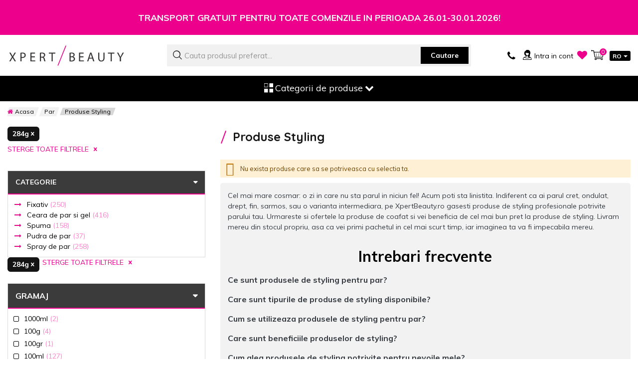

--- FILE ---
content_type: text/html; charset=UTF-8
request_url: https://www.xpertbeauty.ro/par/produse-de-styling/gramaj-284g
body_size: 67912
content:
 <!doctype html><html lang="ro-ro"><head >  <meta charset="utf-8"/><script type="text/javascript">(window.NREUM||(NREUM={})).init={privacy:{cookies_enabled:false},ajax:{deny_list:["bam.eu01.nr-data.net"]},feature_flags:["soft_nav"]};(window.NREUM||(NREUM={})).loader_config={xpid:"Vg4AVlZbDhAHVlBTDgEEUQ==",licenseKey:"NRJS-af0b51f52669dbfb75e",applicationID:"72119037",browserID:"72123510"};;/*! For license information please see nr-loader-full-1.308.0.min.js.LICENSE.txt */
(()=>{var e,t,r={384:(e,t,r)=>{"use strict";r.d(t,{NT:()=>a,US:()=>u,Zm:()=>o,bQ:()=>d,dV:()=>c,pV:()=>l});var n=r(6154),i=r(1863),s=r(1910);const a={beacon:"bam.nr-data.net",errorBeacon:"bam.nr-data.net"};function o(){return n.gm.NREUM||(n.gm.NREUM={}),void 0===n.gm.newrelic&&(n.gm.newrelic=n.gm.NREUM),n.gm.NREUM}function c(){let e=o();return e.o||(e.o={ST:n.gm.setTimeout,SI:n.gm.setImmediate||n.gm.setInterval,CT:n.gm.clearTimeout,XHR:n.gm.XMLHttpRequest,REQ:n.gm.Request,EV:n.gm.Event,PR:n.gm.Promise,MO:n.gm.MutationObserver,FETCH:n.gm.fetch,WS:n.gm.WebSocket},(0,s.i)(...Object.values(e.o))),e}function d(e,t){let r=o();r.initializedAgents??={},t.initializedAt={ms:(0,i.t)(),date:new Date},r.initializedAgents[e]=t}function u(e,t){o()[e]=t}function l(){return function(){let e=o();const t=e.info||{};e.info={beacon:a.beacon,errorBeacon:a.errorBeacon,...t}}(),function(){let e=o();const t=e.init||{};e.init={...t}}(),c(),function(){let e=o();const t=e.loader_config||{};e.loader_config={...t}}(),o()}},782:(e,t,r)=>{"use strict";r.d(t,{T:()=>n});const n=r(860).K7.pageViewTiming},860:(e,t,r)=>{"use strict";r.d(t,{$J:()=>u,K7:()=>c,P3:()=>d,XX:()=>i,Yy:()=>o,df:()=>s,qY:()=>n,v4:()=>a});const n="events",i="jserrors",s="browser/blobs",a="rum",o="browser/logs",c={ajax:"ajax",genericEvents:"generic_events",jserrors:i,logging:"logging",metrics:"metrics",pageAction:"page_action",pageViewEvent:"page_view_event",pageViewTiming:"page_view_timing",sessionReplay:"session_replay",sessionTrace:"session_trace",softNav:"soft_navigations",spa:"spa"},d={[c.pageViewEvent]:1,[c.pageViewTiming]:2,[c.metrics]:3,[c.jserrors]:4,[c.spa]:5,[c.ajax]:6,[c.sessionTrace]:7,[c.softNav]:8,[c.sessionReplay]:9,[c.logging]:10,[c.genericEvents]:11},u={[c.pageViewEvent]:a,[c.pageViewTiming]:n,[c.ajax]:n,[c.spa]:n,[c.softNav]:n,[c.metrics]:i,[c.jserrors]:i,[c.sessionTrace]:s,[c.sessionReplay]:s,[c.logging]:o,[c.genericEvents]:"ins"}},944:(e,t,r)=>{"use strict";r.d(t,{R:()=>i});var n=r(3241);function i(e,t){"function"==typeof console.debug&&(console.debug("New Relic Warning: https://github.com/newrelic/newrelic-browser-agent/blob/main/docs/warning-codes.md#".concat(e),t),(0,n.W)({agentIdentifier:null,drained:null,type:"data",name:"warn",feature:"warn",data:{code:e,secondary:t}}))}},993:(e,t,r)=>{"use strict";r.d(t,{A$:()=>s,ET:()=>a,TZ:()=>o,p_:()=>i});var n=r(860);const i={ERROR:"ERROR",WARN:"WARN",INFO:"INFO",DEBUG:"DEBUG",TRACE:"TRACE"},s={OFF:0,ERROR:1,WARN:2,INFO:3,DEBUG:4,TRACE:5},a="log",o=n.K7.logging},1541:(e,t,r)=>{"use strict";r.d(t,{U:()=>i,f:()=>n});const n={MFE:"MFE",BA:"BA"};function i(e,t){if(2!==t?.harvestEndpointVersion)return{};const r=t.agentRef.runtime.appMetadata.agents[0].entityGuid;return e?{"source.id":e.id,"source.name":e.name,"source.type":e.type,"parent.id":e.parent?.id||r,"parent.type":e.parent?.type||n.BA}:{"entity.guid":r,appId:t.agentRef.info.applicationID}}},1687:(e,t,r)=>{"use strict";r.d(t,{Ak:()=>d,Ze:()=>h,x3:()=>u});var n=r(3241),i=r(7836),s=r(3606),a=r(860),o=r(2646);const c={};function d(e,t){const r={staged:!1,priority:a.P3[t]||0};l(e),c[e].get(t)||c[e].set(t,r)}function u(e,t){e&&c[e]&&(c[e].get(t)&&c[e].delete(t),p(e,t,!1),c[e].size&&f(e))}function l(e){if(!e)throw new Error("agentIdentifier required");c[e]||(c[e]=new Map)}function h(e="",t="feature",r=!1){if(l(e),!e||!c[e].get(t)||r)return p(e,t);c[e].get(t).staged=!0,f(e)}function f(e){const t=Array.from(c[e]);t.every(([e,t])=>t.staged)&&(t.sort((e,t)=>e[1].priority-t[1].priority),t.forEach(([t])=>{c[e].delete(t),p(e,t)}))}function p(e,t,r=!0){const a=e?i.ee.get(e):i.ee,c=s.i.handlers;if(!a.aborted&&a.backlog&&c){if((0,n.W)({agentIdentifier:e,type:"lifecycle",name:"drain",feature:t}),r){const e=a.backlog[t],r=c[t];if(r){for(let t=0;e&&t<e.length;++t)g(e[t],r);Object.entries(r).forEach(([e,t])=>{Object.values(t||{}).forEach(t=>{t[0]?.on&&t[0]?.context()instanceof o.y&&t[0].on(e,t[1])})})}}a.isolatedBacklog||delete c[t],a.backlog[t]=null,a.emit("drain-"+t,[])}}function g(e,t){var r=e[1];Object.values(t[r]||{}).forEach(t=>{var r=e[0];if(t[0]===r){var n=t[1],i=e[3],s=e[2];n.apply(i,s)}})}},1738:(e,t,r)=>{"use strict";r.d(t,{U:()=>f,Y:()=>h});var n=r(3241),i=r(9908),s=r(1863),a=r(944),o=r(5701),c=r(3969),d=r(8362),u=r(860),l=r(4261);function h(e,t,r,s){const h=s||r;!h||h[e]&&h[e]!==d.d.prototype[e]||(h[e]=function(){(0,i.p)(c.xV,["API/"+e+"/called"],void 0,u.K7.metrics,r.ee),(0,n.W)({agentIdentifier:r.agentIdentifier,drained:!!o.B?.[r.agentIdentifier],type:"data",name:"api",feature:l.Pl+e,data:{}});try{return t.apply(this,arguments)}catch(e){(0,a.R)(23,e)}})}function f(e,t,r,n,a){const o=e.info;null===r?delete o.jsAttributes[t]:o.jsAttributes[t]=r,(a||null===r)&&(0,i.p)(l.Pl+n,[(0,s.t)(),t,r],void 0,"session",e.ee)}},1741:(e,t,r)=>{"use strict";r.d(t,{W:()=>s});var n=r(944),i=r(4261);class s{#e(e,...t){if(this[e]!==s.prototype[e])return this[e](...t);(0,n.R)(35,e)}addPageAction(e,t){return this.#e(i.hG,e,t)}register(e){return this.#e(i.eY,e)}recordCustomEvent(e,t){return this.#e(i.fF,e,t)}setPageViewName(e,t){return this.#e(i.Fw,e,t)}setCustomAttribute(e,t,r){return this.#e(i.cD,e,t,r)}noticeError(e,t){return this.#e(i.o5,e,t)}setUserId(e,t=!1){return this.#e(i.Dl,e,t)}setApplicationVersion(e){return this.#e(i.nb,e)}setErrorHandler(e){return this.#e(i.bt,e)}addRelease(e,t){return this.#e(i.k6,e,t)}log(e,t){return this.#e(i.$9,e,t)}start(){return this.#e(i.d3)}finished(e){return this.#e(i.BL,e)}recordReplay(){return this.#e(i.CH)}pauseReplay(){return this.#e(i.Tb)}addToTrace(e){return this.#e(i.U2,e)}setCurrentRouteName(e){return this.#e(i.PA,e)}interaction(e){return this.#e(i.dT,e)}wrapLogger(e,t,r){return this.#e(i.Wb,e,t,r)}measure(e,t){return this.#e(i.V1,e,t)}consent(e){return this.#e(i.Pv,e)}}},1863:(e,t,r)=>{"use strict";function n(){return Math.floor(performance.now())}r.d(t,{t:()=>n})},1910:(e,t,r)=>{"use strict";r.d(t,{i:()=>s});var n=r(944);const i=new Map;function s(...e){return e.every(e=>{if(i.has(e))return i.get(e);const t="function"==typeof e?e.toString():"",r=t.includes("[native code]"),s=t.includes("nrWrapper");return r||s||(0,n.R)(64,e?.name||t),i.set(e,r),r})}},2555:(e,t,r)=>{"use strict";r.d(t,{D:()=>o,f:()=>a});var n=r(384),i=r(8122);const s={beacon:n.NT.beacon,errorBeacon:n.NT.errorBeacon,licenseKey:void 0,applicationID:void 0,sa:void 0,queueTime:void 0,applicationTime:void 0,ttGuid:void 0,user:void 0,account:void 0,product:void 0,extra:void 0,jsAttributes:{},userAttributes:void 0,atts:void 0,transactionName:void 0,tNamePlain:void 0};function a(e){try{return!!e.licenseKey&&!!e.errorBeacon&&!!e.applicationID}catch(e){return!1}}const o=e=>(0,i.a)(e,s)},2614:(e,t,r)=>{"use strict";r.d(t,{BB:()=>a,H3:()=>n,g:()=>d,iL:()=>c,tS:()=>o,uh:()=>i,wk:()=>s});const n="NRBA",i="SESSION",s=144e5,a=18e5,o={STARTED:"session-started",PAUSE:"session-pause",RESET:"session-reset",RESUME:"session-resume",UPDATE:"session-update"},c={SAME_TAB:"same-tab",CROSS_TAB:"cross-tab"},d={OFF:0,FULL:1,ERROR:2}},2646:(e,t,r)=>{"use strict";r.d(t,{y:()=>n});class n{constructor(e){this.contextId=e}}},2843:(e,t,r)=>{"use strict";r.d(t,{G:()=>s,u:()=>i});var n=r(3878);function i(e,t=!1,r,i){(0,n.DD)("visibilitychange",function(){if(t)return void("hidden"===document.visibilityState&&e());e(document.visibilityState)},r,i)}function s(e,t,r){(0,n.sp)("pagehide",e,t,r)}},3241:(e,t,r)=>{"use strict";r.d(t,{W:()=>s});var n=r(6154);const i="newrelic";function s(e={}){try{n.gm.dispatchEvent(new CustomEvent(i,{detail:e}))}catch(e){}}},3304:(e,t,r)=>{"use strict";r.d(t,{A:()=>s});var n=r(7836);const i=()=>{const e=new WeakSet;return(t,r)=>{if("object"==typeof r&&null!==r){if(e.has(r))return;e.add(r)}return r}};function s(e){try{return JSON.stringify(e,i())??""}catch(e){try{n.ee.emit("internal-error",[e])}catch(e){}return""}}},3333:(e,t,r)=>{"use strict";r.d(t,{$v:()=>u,TZ:()=>n,Xh:()=>c,Zp:()=>i,kd:()=>d,mq:()=>o,nf:()=>a,qN:()=>s});const n=r(860).K7.genericEvents,i=["auxclick","click","copy","keydown","paste","scrollend"],s=["focus","blur"],a=4,o=1e3,c=2e3,d=["PageAction","UserAction","BrowserPerformance"],u={RESOURCES:"experimental.resources",REGISTER:"register"}},3434:(e,t,r)=>{"use strict";r.d(t,{Jt:()=>s,YM:()=>d});var n=r(7836),i=r(5607);const s="nr@original:".concat(i.W),a=50;var o=Object.prototype.hasOwnProperty,c=!1;function d(e,t){return e||(e=n.ee),r.inPlace=function(e,t,n,i,s){n||(n="");const a="-"===n.charAt(0);for(let o=0;o<t.length;o++){const c=t[o],d=e[c];l(d)||(e[c]=r(d,a?c+n:n,i,c,s))}},r.flag=s,r;function r(t,r,n,c,d){return l(t)?t:(r||(r=""),nrWrapper[s]=t,function(e,t,r){if(Object.defineProperty&&Object.keys)try{return Object.keys(e).forEach(function(r){Object.defineProperty(t,r,{get:function(){return e[r]},set:function(t){return e[r]=t,t}})}),t}catch(e){u([e],r)}for(var n in e)o.call(e,n)&&(t[n]=e[n])}(t,nrWrapper,e),nrWrapper);function nrWrapper(){var s,o,l,h;let f;try{o=this,s=[...arguments],l="function"==typeof n?n(s,o):n||{}}catch(t){u([t,"",[s,o,c],l],e)}i(r+"start",[s,o,c],l,d);const p=performance.now();let g;try{return h=t.apply(o,s),g=performance.now(),h}catch(e){throw g=performance.now(),i(r+"err",[s,o,e],l,d),f=e,f}finally{const e=g-p,t={start:p,end:g,duration:e,isLongTask:e>=a,methodName:c,thrownError:f};t.isLongTask&&i("long-task",[t,o],l,d),i(r+"end",[s,o,h],l,d)}}}function i(r,n,i,s){if(!c||t){var a=c;c=!0;try{e.emit(r,n,i,t,s)}catch(t){u([t,r,n,i],e)}c=a}}}function u(e,t){t||(t=n.ee);try{t.emit("internal-error",e)}catch(e){}}function l(e){return!(e&&"function"==typeof e&&e.apply&&!e[s])}},3606:(e,t,r)=>{"use strict";r.d(t,{i:()=>s});var n=r(9908);s.on=a;var i=s.handlers={};function s(e,t,r,s){a(s||n.d,i,e,t,r)}function a(e,t,r,i,s){s||(s="feature"),e||(e=n.d);var a=t[s]=t[s]||{};(a[r]=a[r]||[]).push([e,i])}},3738:(e,t,r)=>{"use strict";r.d(t,{He:()=>i,Kp:()=>o,Lc:()=>d,Rz:()=>u,TZ:()=>n,bD:()=>s,d3:()=>a,jx:()=>l,sl:()=>h,uP:()=>c});const n=r(860).K7.sessionTrace,i="bstResource",s="resource",a="-start",o="-end",c="fn"+a,d="fn"+o,u="pushState",l=1e3,h=3e4},3785:(e,t,r)=>{"use strict";r.d(t,{R:()=>c,b:()=>d});var n=r(9908),i=r(1863),s=r(860),a=r(3969),o=r(993);function c(e,t,r={},c=o.p_.INFO,d=!0,u,l=(0,i.t)()){(0,n.p)(a.xV,["API/logging/".concat(c.toLowerCase(),"/called")],void 0,s.K7.metrics,e),(0,n.p)(o.ET,[l,t,r,c,d,u],void 0,s.K7.logging,e)}function d(e){return"string"==typeof e&&Object.values(o.p_).some(t=>t===e.toUpperCase().trim())}},3878:(e,t,r)=>{"use strict";function n(e,t){return{capture:e,passive:!1,signal:t}}function i(e,t,r=!1,i){window.addEventListener(e,t,n(r,i))}function s(e,t,r=!1,i){document.addEventListener(e,t,n(r,i))}r.d(t,{DD:()=>s,jT:()=>n,sp:()=>i})},3969:(e,t,r)=>{"use strict";r.d(t,{TZ:()=>n,XG:()=>o,rs:()=>i,xV:()=>a,z_:()=>s});const n=r(860).K7.metrics,i="sm",s="cm",a="storeSupportabilityMetrics",o="storeEventMetrics"},4234:(e,t,r)=>{"use strict";r.d(t,{W:()=>s});var n=r(7836),i=r(1687);class s{constructor(e,t){this.agentIdentifier=e,this.ee=n.ee.get(e),this.featureName=t,this.blocked=!1}deregisterDrain(){(0,i.x3)(this.agentIdentifier,this.featureName)}}},4261:(e,t,r)=>{"use strict";r.d(t,{$9:()=>d,BL:()=>o,CH:()=>f,Dl:()=>w,Fw:()=>y,PA:()=>m,Pl:()=>n,Pv:()=>T,Tb:()=>l,U2:()=>s,V1:()=>E,Wb:()=>x,bt:()=>b,cD:()=>v,d3:()=>R,dT:()=>c,eY:()=>p,fF:()=>h,hG:()=>i,k6:()=>a,nb:()=>g,o5:()=>u});const n="api-",i="addPageAction",s="addToTrace",a="addRelease",o="finished",c="interaction",d="log",u="noticeError",l="pauseReplay",h="recordCustomEvent",f="recordReplay",p="register",g="setApplicationVersion",m="setCurrentRouteName",v="setCustomAttribute",b="setErrorHandler",y="setPageViewName",w="setUserId",R="start",x="wrapLogger",E="measure",T="consent"},5205:(e,t,r)=>{"use strict";r.d(t,{j:()=>S});var n=r(384),i=r(1741);var s=r(2555),a=r(3333);const o=e=>{if(!e||"string"!=typeof e)return!1;try{document.createDocumentFragment().querySelector(e)}catch{return!1}return!0};var c=r(2614),d=r(944),u=r(8122);const l="[data-nr-mask]",h=e=>(0,u.a)(e,(()=>{const e={feature_flags:[],experimental:{allow_registered_children:!1,resources:!1},mask_selector:"*",block_selector:"[data-nr-block]",mask_input_options:{color:!1,date:!1,"datetime-local":!1,email:!1,month:!1,number:!1,range:!1,search:!1,tel:!1,text:!1,time:!1,url:!1,week:!1,textarea:!1,select:!1,password:!0}};return{ajax:{deny_list:void 0,block_internal:!0,enabled:!0,autoStart:!0},api:{get allow_registered_children(){return e.feature_flags.includes(a.$v.REGISTER)||e.experimental.allow_registered_children},set allow_registered_children(t){e.experimental.allow_registered_children=t},duplicate_registered_data:!1},browser_consent_mode:{enabled:!1},distributed_tracing:{enabled:void 0,exclude_newrelic_header:void 0,cors_use_newrelic_header:void 0,cors_use_tracecontext_headers:void 0,allowed_origins:void 0},get feature_flags(){return e.feature_flags},set feature_flags(t){e.feature_flags=t},generic_events:{enabled:!0,autoStart:!0},harvest:{interval:30},jserrors:{enabled:!0,autoStart:!0},logging:{enabled:!0,autoStart:!0},metrics:{enabled:!0,autoStart:!0},obfuscate:void 0,page_action:{enabled:!0},page_view_event:{enabled:!0,autoStart:!0},page_view_timing:{enabled:!0,autoStart:!0},performance:{capture_marks:!1,capture_measures:!1,capture_detail:!0,resources:{get enabled(){return e.feature_flags.includes(a.$v.RESOURCES)||e.experimental.resources},set enabled(t){e.experimental.resources=t},asset_types:[],first_party_domains:[],ignore_newrelic:!0}},privacy:{cookies_enabled:!0},proxy:{assets:void 0,beacon:void 0},session:{expiresMs:c.wk,inactiveMs:c.BB},session_replay:{autoStart:!0,enabled:!1,preload:!1,sampling_rate:10,error_sampling_rate:100,collect_fonts:!1,inline_images:!1,fix_stylesheets:!0,mask_all_inputs:!0,get mask_text_selector(){return e.mask_selector},set mask_text_selector(t){o(t)?e.mask_selector="".concat(t,",").concat(l):""===t||null===t?e.mask_selector=l:(0,d.R)(5,t)},get block_class(){return"nr-block"},get ignore_class(){return"nr-ignore"},get mask_text_class(){return"nr-mask"},get block_selector(){return e.block_selector},set block_selector(t){o(t)?e.block_selector+=",".concat(t):""!==t&&(0,d.R)(6,t)},get mask_input_options(){return e.mask_input_options},set mask_input_options(t){t&&"object"==typeof t?e.mask_input_options={...t,password:!0}:(0,d.R)(7,t)}},session_trace:{enabled:!0,autoStart:!0},soft_navigations:{enabled:!0,autoStart:!0},spa:{enabled:!0,autoStart:!0},ssl:void 0,user_actions:{enabled:!0,elementAttributes:["id","className","tagName","type"]}}})());var f=r(6154),p=r(9324);let g=0;const m={buildEnv:p.F3,distMethod:p.Xs,version:p.xv,originTime:f.WN},v={consented:!1},b={appMetadata:{},get consented(){return this.session?.state?.consent||v.consented},set consented(e){v.consented=e},customTransaction:void 0,denyList:void 0,disabled:!1,harvester:void 0,isolatedBacklog:!1,isRecording:!1,loaderType:void 0,maxBytes:3e4,obfuscator:void 0,onerror:void 0,ptid:void 0,releaseIds:{},session:void 0,timeKeeper:void 0,registeredEntities:[],jsAttributesMetadata:{bytes:0},get harvestCount(){return++g}},y=e=>{const t=(0,u.a)(e,b),r=Object.keys(m).reduce((e,t)=>(e[t]={value:m[t],writable:!1,configurable:!0,enumerable:!0},e),{});return Object.defineProperties(t,r)};var w=r(5701);const R=e=>{const t=e.startsWith("http");e+="/",r.p=t?e:"https://"+e};var x=r(7836),E=r(3241);const T={accountID:void 0,trustKey:void 0,agentID:void 0,licenseKey:void 0,applicationID:void 0,xpid:void 0},A=e=>(0,u.a)(e,T),_=new Set;function S(e,t={},r,a){let{init:o,info:c,loader_config:d,runtime:u={},exposed:l=!0}=t;if(!c){const e=(0,n.pV)();o=e.init,c=e.info,d=e.loader_config}e.init=h(o||{}),e.loader_config=A(d||{}),c.jsAttributes??={},f.bv&&(c.jsAttributes.isWorker=!0),e.info=(0,s.D)(c);const p=e.init,g=[c.beacon,c.errorBeacon];_.has(e.agentIdentifier)||(p.proxy.assets&&(R(p.proxy.assets),g.push(p.proxy.assets)),p.proxy.beacon&&g.push(p.proxy.beacon),e.beacons=[...g],function(e){const t=(0,n.pV)();Object.getOwnPropertyNames(i.W.prototype).forEach(r=>{const n=i.W.prototype[r];if("function"!=typeof n||"constructor"===n)return;let s=t[r];e[r]&&!1!==e.exposed&&"micro-agent"!==e.runtime?.loaderType&&(t[r]=(...t)=>{const n=e[r](...t);return s?s(...t):n})})}(e),(0,n.US)("activatedFeatures",w.B)),u.denyList=[...p.ajax.deny_list||[],...p.ajax.block_internal?g:[]],u.ptid=e.agentIdentifier,u.loaderType=r,e.runtime=y(u),_.has(e.agentIdentifier)||(e.ee=x.ee.get(e.agentIdentifier),e.exposed=l,(0,E.W)({agentIdentifier:e.agentIdentifier,drained:!!w.B?.[e.agentIdentifier],type:"lifecycle",name:"initialize",feature:void 0,data:e.config})),_.add(e.agentIdentifier)}},5270:(e,t,r)=>{"use strict";r.d(t,{Aw:()=>a,SR:()=>s,rF:()=>o});var n=r(384),i=r(7767);function s(e){return!!(0,n.dV)().o.MO&&(0,i.V)(e)&&!0===e?.session_trace.enabled}function a(e){return!0===e?.session_replay.preload&&s(e)}function o(e,t){try{if("string"==typeof t?.type){if("password"===t.type.toLowerCase())return"*".repeat(e?.length||0);if(void 0!==t?.dataset?.nrUnmask||t?.classList?.contains("nr-unmask"))return e}}catch(e){}return"string"==typeof e?e.replace(/[\S]/g,"*"):"*".repeat(e?.length||0)}},5289:(e,t,r)=>{"use strict";r.d(t,{GG:()=>a,Qr:()=>c,sB:()=>o});var n=r(3878),i=r(6389);function s(){return"undefined"==typeof document||"complete"===document.readyState}function a(e,t){if(s())return e();const r=(0,i.J)(e),a=setInterval(()=>{s()&&(clearInterval(a),r())},500);(0,n.sp)("load",r,t)}function o(e){if(s())return e();(0,n.DD)("DOMContentLoaded",e)}function c(e){if(s())return e();(0,n.sp)("popstate",e)}},5607:(e,t,r)=>{"use strict";r.d(t,{W:()=>n});const n=(0,r(9566).bz)()},5701:(e,t,r)=>{"use strict";r.d(t,{B:()=>s,t:()=>a});var n=r(3241);const i=new Set,s={};function a(e,t){const r=t.agentIdentifier;s[r]??={},e&&"object"==typeof e&&(i.has(r)||(t.ee.emit("rumresp",[e]),s[r]=e,i.add(r),(0,n.W)({agentIdentifier:r,loaded:!0,drained:!0,type:"lifecycle",name:"load",feature:void 0,data:e})))}},6154:(e,t,r)=>{"use strict";r.d(t,{OF:()=>d,RI:()=>i,WN:()=>h,bv:()=>s,eN:()=>f,gm:()=>a,lR:()=>l,m:()=>c,mw:()=>o,sb:()=>u});var n=r(1863);const i="undefined"!=typeof window&&!!window.document,s="undefined"!=typeof WorkerGlobalScope&&("undefined"!=typeof self&&self instanceof WorkerGlobalScope&&self.navigator instanceof WorkerNavigator||"undefined"!=typeof globalThis&&globalThis instanceof WorkerGlobalScope&&globalThis.navigator instanceof WorkerNavigator),a=i?window:"undefined"!=typeof WorkerGlobalScope&&("undefined"!=typeof self&&self instanceof WorkerGlobalScope&&self||"undefined"!=typeof globalThis&&globalThis instanceof WorkerGlobalScope&&globalThis),o=Boolean("hidden"===a?.document?.visibilityState),c=""+a?.location,d=/iPad|iPhone|iPod/.test(a.navigator?.userAgent),u=d&&"undefined"==typeof SharedWorker,l=(()=>{const e=a.navigator?.userAgent?.match(/Firefox[/\s](\d+\.\d+)/);return Array.isArray(e)&&e.length>=2?+e[1]:0})(),h=Date.now()-(0,n.t)(),f=()=>"undefined"!=typeof PerformanceNavigationTiming&&a?.performance?.getEntriesByType("navigation")?.[0]?.responseStart},6344:(e,t,r)=>{"use strict";r.d(t,{BB:()=>u,Qb:()=>l,TZ:()=>i,Ug:()=>a,Vh:()=>s,_s:()=>o,bc:()=>d,yP:()=>c});var n=r(2614);const i=r(860).K7.sessionReplay,s="errorDuringReplay",a=.12,o={DomContentLoaded:0,Load:1,FullSnapshot:2,IncrementalSnapshot:3,Meta:4,Custom:5},c={[n.g.ERROR]:15e3,[n.g.FULL]:3e5,[n.g.OFF]:0},d={RESET:{message:"Session was reset",sm:"Reset"},IMPORT:{message:"Recorder failed to import",sm:"Import"},TOO_MANY:{message:"429: Too Many Requests",sm:"Too-Many"},TOO_BIG:{message:"Payload was too large",sm:"Too-Big"},CROSS_TAB:{message:"Session Entity was set to OFF on another tab",sm:"Cross-Tab"},ENTITLEMENTS:{message:"Session Replay is not allowed and will not be started",sm:"Entitlement"}},u=5e3,l={API:"api",RESUME:"resume",SWITCH_TO_FULL:"switchToFull",INITIALIZE:"initialize",PRELOAD:"preload"}},6389:(e,t,r)=>{"use strict";function n(e,t=500,r={}){const n=r?.leading||!1;let i;return(...r)=>{n&&void 0===i&&(e.apply(this,r),i=setTimeout(()=>{i=clearTimeout(i)},t)),n||(clearTimeout(i),i=setTimeout(()=>{e.apply(this,r)},t))}}function i(e){let t=!1;return(...r)=>{t||(t=!0,e.apply(this,r))}}r.d(t,{J:()=>i,s:()=>n})},6630:(e,t,r)=>{"use strict";r.d(t,{T:()=>n});const n=r(860).K7.pageViewEvent},6774:(e,t,r)=>{"use strict";r.d(t,{T:()=>n});const n=r(860).K7.jserrors},7295:(e,t,r)=>{"use strict";r.d(t,{Xv:()=>a,gX:()=>i,iW:()=>s});var n=[];function i(e){if(!e||s(e))return!1;if(0===n.length)return!0;if("*"===n[0].hostname)return!1;for(var t=0;t<n.length;t++){var r=n[t];if(r.hostname.test(e.hostname)&&r.pathname.test(e.pathname))return!1}return!0}function s(e){return void 0===e.hostname}function a(e){if(n=[],e&&e.length)for(var t=0;t<e.length;t++){let r=e[t];if(!r)continue;if("*"===r)return void(n=[{hostname:"*"}]);0===r.indexOf("http://")?r=r.substring(7):0===r.indexOf("https://")&&(r=r.substring(8));const i=r.indexOf("/");let s,a;i>0?(s=r.substring(0,i),a=r.substring(i)):(s=r,a="*");let[c]=s.split(":");n.push({hostname:o(c),pathname:o(a,!0)})}}function o(e,t=!1){const r=e.replace(/[.+?^${}()|[\]\\]/g,e=>"\\"+e).replace(/\*/g,".*?");return new RegExp((t?"^":"")+r+"$")}},7485:(e,t,r)=>{"use strict";r.d(t,{D:()=>i});var n=r(6154);function i(e){if(0===(e||"").indexOf("data:"))return{protocol:"data"};try{const t=new URL(e,location.href),r={port:t.port,hostname:t.hostname,pathname:t.pathname,search:t.search,protocol:t.protocol.slice(0,t.protocol.indexOf(":")),sameOrigin:t.protocol===n.gm?.location?.protocol&&t.host===n.gm?.location?.host};return r.port&&""!==r.port||("http:"===t.protocol&&(r.port="80"),"https:"===t.protocol&&(r.port="443")),r.pathname&&""!==r.pathname?r.pathname.startsWith("/")||(r.pathname="/".concat(r.pathname)):r.pathname="/",r}catch(e){return{}}}},7699:(e,t,r)=>{"use strict";r.d(t,{It:()=>s,KC:()=>o,No:()=>i,qh:()=>a});var n=r(860);const i=16e3,s=1e6,a="SESSION_ERROR",o={[n.K7.logging]:!0,[n.K7.genericEvents]:!1,[n.K7.jserrors]:!1,[n.K7.ajax]:!1}},7767:(e,t,r)=>{"use strict";r.d(t,{V:()=>i});var n=r(6154);const i=e=>n.RI&&!0===e?.privacy.cookies_enabled},7836:(e,t,r)=>{"use strict";r.d(t,{P:()=>o,ee:()=>c});var n=r(384),i=r(8990),s=r(2646),a=r(5607);const o="nr@context:".concat(a.W),c=function e(t,r){var n={},a={},u={},l=!1;try{l=16===r.length&&d.initializedAgents?.[r]?.runtime.isolatedBacklog}catch(e){}var h={on:p,addEventListener:p,removeEventListener:function(e,t){var r=n[e];if(!r)return;for(var i=0;i<r.length;i++)r[i]===t&&r.splice(i,1)},emit:function(e,r,n,i,s){!1!==s&&(s=!0);if(c.aborted&&!i)return;t&&s&&t.emit(e,r,n);var o=f(n);g(e).forEach(e=>{e.apply(o,r)});var d=v()[a[e]];d&&d.push([h,e,r,o]);return o},get:m,listeners:g,context:f,buffer:function(e,t){const r=v();if(t=t||"feature",h.aborted)return;Object.entries(e||{}).forEach(([e,n])=>{a[n]=t,t in r||(r[t]=[])})},abort:function(){h._aborted=!0,Object.keys(h.backlog).forEach(e=>{delete h.backlog[e]})},isBuffering:function(e){return!!v()[a[e]]},debugId:r,backlog:l?{}:t&&"object"==typeof t.backlog?t.backlog:{},isolatedBacklog:l};return Object.defineProperty(h,"aborted",{get:()=>{let e=h._aborted||!1;return e||(t&&(e=t.aborted),e)}}),h;function f(e){return e&&e instanceof s.y?e:e?(0,i.I)(e,o,()=>new s.y(o)):new s.y(o)}function p(e,t){n[e]=g(e).concat(t)}function g(e){return n[e]||[]}function m(t){return u[t]=u[t]||e(h,t)}function v(){return h.backlog}}(void 0,"globalEE"),d=(0,n.Zm)();d.ee||(d.ee=c)},8122:(e,t,r)=>{"use strict";r.d(t,{a:()=>i});var n=r(944);function i(e,t){try{if(!e||"object"!=typeof e)return(0,n.R)(3);if(!t||"object"!=typeof t)return(0,n.R)(4);const r=Object.create(Object.getPrototypeOf(t),Object.getOwnPropertyDescriptors(t)),s=0===Object.keys(r).length?e:r;for(let a in s)if(void 0!==e[a])try{if(null===e[a]){r[a]=null;continue}Array.isArray(e[a])&&Array.isArray(t[a])?r[a]=Array.from(new Set([...e[a],...t[a]])):"object"==typeof e[a]&&"object"==typeof t[a]?r[a]=i(e[a],t[a]):r[a]=e[a]}catch(e){r[a]||(0,n.R)(1,e)}return r}catch(e){(0,n.R)(2,e)}}},8139:(e,t,r)=>{"use strict";r.d(t,{u:()=>h});var n=r(7836),i=r(3434),s=r(8990),a=r(6154);const o={},c=a.gm.XMLHttpRequest,d="addEventListener",u="removeEventListener",l="nr@wrapped:".concat(n.P);function h(e){var t=function(e){return(e||n.ee).get("events")}(e);if(o[t.debugId]++)return t;o[t.debugId]=1;var r=(0,i.YM)(t,!0);function h(e){r.inPlace(e,[d,u],"-",p)}function p(e,t){return e[1]}return"getPrototypeOf"in Object&&(a.RI&&f(document,h),c&&f(c.prototype,h),f(a.gm,h)),t.on(d+"-start",function(e,t){var n=e[1];if(null!==n&&("function"==typeof n||"object"==typeof n)&&"newrelic"!==e[0]){var i=(0,s.I)(n,l,function(){var e={object:function(){if("function"!=typeof n.handleEvent)return;return n.handleEvent.apply(n,arguments)},function:n}[typeof n];return e?r(e,"fn-",null,e.name||"anonymous"):n});this.wrapped=e[1]=i}}),t.on(u+"-start",function(e){e[1]=this.wrapped||e[1]}),t}function f(e,t,...r){let n=e;for(;"object"==typeof n&&!Object.prototype.hasOwnProperty.call(n,d);)n=Object.getPrototypeOf(n);n&&t(n,...r)}},8362:(e,t,r)=>{"use strict";r.d(t,{d:()=>s});var n=r(9566),i=r(1741);class s extends i.W{agentIdentifier=(0,n.LA)(16)}},8374:(e,t,r)=>{r.nc=(()=>{try{return document?.currentScript?.nonce}catch(e){}return""})()},8990:(e,t,r)=>{"use strict";r.d(t,{I:()=>i});var n=Object.prototype.hasOwnProperty;function i(e,t,r){if(n.call(e,t))return e[t];var i=r();if(Object.defineProperty&&Object.keys)try{return Object.defineProperty(e,t,{value:i,writable:!0,enumerable:!1}),i}catch(e){}return e[t]=i,i}},9119:(e,t,r)=>{"use strict";r.d(t,{L:()=>s});var n=/([^?#]*)[^#]*(#[^?]*|$).*/,i=/([^?#]*)().*/;function s(e,t){return e?e.replace(t?n:i,"$1$2"):e}},9300:(e,t,r)=>{"use strict";r.d(t,{T:()=>n});const n=r(860).K7.ajax},9324:(e,t,r)=>{"use strict";r.d(t,{AJ:()=>a,F3:()=>i,Xs:()=>s,Yq:()=>o,xv:()=>n});const n="1.308.0",i="PROD",s="CDN",a="@newrelic/rrweb",o="1.0.1"},9566:(e,t,r)=>{"use strict";r.d(t,{LA:()=>o,ZF:()=>c,bz:()=>a,el:()=>d});var n=r(6154);const i="xxxxxxxx-xxxx-4xxx-yxxx-xxxxxxxxxxxx";function s(e,t){return e?15&e[t]:16*Math.random()|0}function a(){const e=n.gm?.crypto||n.gm?.msCrypto;let t,r=0;return e&&e.getRandomValues&&(t=e.getRandomValues(new Uint8Array(30))),i.split("").map(e=>"x"===e?s(t,r++).toString(16):"y"===e?(3&s()|8).toString(16):e).join("")}function o(e){const t=n.gm?.crypto||n.gm?.msCrypto;let r,i=0;t&&t.getRandomValues&&(r=t.getRandomValues(new Uint8Array(e)));const a=[];for(var o=0;o<e;o++)a.push(s(r,i++).toString(16));return a.join("")}function c(){return o(16)}function d(){return o(32)}},9908:(e,t,r)=>{"use strict";r.d(t,{d:()=>n,p:()=>i});var n=r(7836).ee.get("handle");function i(e,t,r,i,s){s?(s.buffer([e],i),s.emit(e,t,r)):(n.buffer([e],i),n.emit(e,t,r))}}},n={};function i(e){var t=n[e];if(void 0!==t)return t.exports;var s=n[e]={exports:{}};return r[e](s,s.exports,i),s.exports}i.m=r,i.d=(e,t)=>{for(var r in t)i.o(t,r)&&!i.o(e,r)&&Object.defineProperty(e,r,{enumerable:!0,get:t[r]})},i.f={},i.e=e=>Promise.all(Object.keys(i.f).reduce((t,r)=>(i.f[r](e,t),t),[])),i.u=e=>({95:"nr-full-compressor",222:"nr-full-recorder",891:"nr-full"}[e]+"-1.308.0.min.js"),i.o=(e,t)=>Object.prototype.hasOwnProperty.call(e,t),e={},t="NRBA-1.308.0.PROD:",i.l=(r,n,s,a)=>{if(e[r])e[r].push(n);else{var o,c;if(void 0!==s)for(var d=document.getElementsByTagName("script"),u=0;u<d.length;u++){var l=d[u];if(l.getAttribute("src")==r||l.getAttribute("data-webpack")==t+s){o=l;break}}if(!o){c=!0;var h={891:"sha512-fcveNDcpRQS9OweGhN4uJe88Qmg+EVyH6j/wngwL2Le0m7LYyz7q+JDx7KBxsdDF4TaPVsSmHg12T3pHwdLa7w==",222:"sha512-O8ZzdvgB4fRyt7k2Qrr4STpR+tCA2mcQEig6/dP3rRy9uEx1CTKQ6cQ7Src0361y7xS434ua+zIPo265ZpjlEg==",95:"sha512-jDWejat/6/UDex/9XjYoPPmpMPuEvBCSuCg/0tnihjbn5bh9mP3An0NzFV9T5Tc+3kKhaXaZA8UIKPAanD2+Gw=="};(o=document.createElement("script")).charset="utf-8",i.nc&&o.setAttribute("nonce",i.nc),o.setAttribute("data-webpack",t+s),o.src=r,0!==o.src.indexOf(window.location.origin+"/")&&(o.crossOrigin="anonymous"),h[a]&&(o.integrity=h[a])}e[r]=[n];var f=(t,n)=>{o.onerror=o.onload=null,clearTimeout(p);var i=e[r];if(delete e[r],o.parentNode&&o.parentNode.removeChild(o),i&&i.forEach(e=>e(n)),t)return t(n)},p=setTimeout(f.bind(null,void 0,{type:"timeout",target:o}),12e4);o.onerror=f.bind(null,o.onerror),o.onload=f.bind(null,o.onload),c&&document.head.appendChild(o)}},i.r=e=>{"undefined"!=typeof Symbol&&Symbol.toStringTag&&Object.defineProperty(e,Symbol.toStringTag,{value:"Module"}),Object.defineProperty(e,"__esModule",{value:!0})},i.p="https://js-agent.newrelic.com/",(()=>{var e={85:0,959:0};i.f.j=(t,r)=>{var n=i.o(e,t)?e[t]:void 0;if(0!==n)if(n)r.push(n[2]);else{var s=new Promise((r,i)=>n=e[t]=[r,i]);r.push(n[2]=s);var a=i.p+i.u(t),o=new Error;i.l(a,r=>{if(i.o(e,t)&&(0!==(n=e[t])&&(e[t]=void 0),n)){var s=r&&("load"===r.type?"missing":r.type),a=r&&r.target&&r.target.src;o.message="Loading chunk "+t+" failed: ("+s+": "+a+")",o.name="ChunkLoadError",o.type=s,o.request=a,n[1](o)}},"chunk-"+t,t)}};var t=(t,r)=>{var n,s,[a,o,c]=r,d=0;if(a.some(t=>0!==e[t])){for(n in o)i.o(o,n)&&(i.m[n]=o[n]);if(c)c(i)}for(t&&t(r);d<a.length;d++)s=a[d],i.o(e,s)&&e[s]&&e[s][0](),e[s]=0},r=self["webpackChunk:NRBA-1.308.0.PROD"]=self["webpackChunk:NRBA-1.308.0.PROD"]||[];r.forEach(t.bind(null,0)),r.push=t.bind(null,r.push.bind(r))})(),(()=>{"use strict";i(8374);var e=i(8362),t=i(860);const r=Object.values(t.K7);var n=i(5205);var s=i(9908),a=i(1863),o=i(4261),c=i(1738);var d=i(1687),u=i(4234),l=i(5289),h=i(6154),f=i(944),p=i(5270),g=i(7767),m=i(6389),v=i(7699);class b extends u.W{constructor(e,t){super(e.agentIdentifier,t),this.agentRef=e,this.abortHandler=void 0,this.featAggregate=void 0,this.loadedSuccessfully=void 0,this.onAggregateImported=new Promise(e=>{this.loadedSuccessfully=e}),this.deferred=Promise.resolve(),!1===e.init[this.featureName].autoStart?this.deferred=new Promise((t,r)=>{this.ee.on("manual-start-all",(0,m.J)(()=>{(0,d.Ak)(e.agentIdentifier,this.featureName),t()}))}):(0,d.Ak)(e.agentIdentifier,t)}importAggregator(e,t,r={}){if(this.featAggregate)return;const n=async()=>{let n;await this.deferred;try{if((0,g.V)(e.init)){const{setupAgentSession:t}=await i.e(891).then(i.bind(i,8766));n=t(e)}}catch(e){(0,f.R)(20,e),this.ee.emit("internal-error",[e]),(0,s.p)(v.qh,[e],void 0,this.featureName,this.ee)}try{if(!this.#t(this.featureName,n,e.init))return(0,d.Ze)(this.agentIdentifier,this.featureName),void this.loadedSuccessfully(!1);const{Aggregate:i}=await t();this.featAggregate=new i(e,r),e.runtime.harvester.initializedAggregates.push(this.featAggregate),this.loadedSuccessfully(!0)}catch(e){(0,f.R)(34,e),this.abortHandler?.(),(0,d.Ze)(this.agentIdentifier,this.featureName,!0),this.loadedSuccessfully(!1),this.ee&&this.ee.abort()}};h.RI?(0,l.GG)(()=>n(),!0):n()}#t(e,r,n){if(this.blocked)return!1;switch(e){case t.K7.sessionReplay:return(0,p.SR)(n)&&!!r;case t.K7.sessionTrace:return!!r;default:return!0}}}var y=i(6630),w=i(2614),R=i(3241);class x extends b{static featureName=y.T;constructor(e){var t;super(e,y.T),this.setupInspectionEvents(e.agentIdentifier),t=e,(0,c.Y)(o.Fw,function(e,r){"string"==typeof e&&("/"!==e.charAt(0)&&(e="/"+e),t.runtime.customTransaction=(r||"http://custom.transaction")+e,(0,s.p)(o.Pl+o.Fw,[(0,a.t)()],void 0,void 0,t.ee))},t),this.importAggregator(e,()=>i.e(891).then(i.bind(i,3718)))}setupInspectionEvents(e){const t=(t,r)=>{t&&(0,R.W)({agentIdentifier:e,timeStamp:t.timeStamp,loaded:"complete"===t.target.readyState,type:"window",name:r,data:t.target.location+""})};(0,l.sB)(e=>{t(e,"DOMContentLoaded")}),(0,l.GG)(e=>{t(e,"load")}),(0,l.Qr)(e=>{t(e,"navigate")}),this.ee.on(w.tS.UPDATE,(t,r)=>{(0,R.W)({agentIdentifier:e,type:"lifecycle",name:"session",data:r})})}}var E=i(384);class T extends e.d{constructor(e){var t;(super(),h.gm)?(this.features={},(0,E.bQ)(this.agentIdentifier,this),this.desiredFeatures=new Set(e.features||[]),this.desiredFeatures.add(x),(0,n.j)(this,e,e.loaderType||"agent"),t=this,(0,c.Y)(o.cD,function(e,r,n=!1){if("string"==typeof e){if(["string","number","boolean"].includes(typeof r)||null===r)return(0,c.U)(t,e,r,o.cD,n);(0,f.R)(40,typeof r)}else(0,f.R)(39,typeof e)},t),function(e){(0,c.Y)(o.Dl,function(t,r=!1){if("string"!=typeof t&&null!==t)return void(0,f.R)(41,typeof t);const n=e.info.jsAttributes["enduser.id"];r&&null!=n&&n!==t?(0,s.p)(o.Pl+"setUserIdAndResetSession",[t],void 0,"session",e.ee):(0,c.U)(e,"enduser.id",t,o.Dl,!0)},e)}(this),function(e){(0,c.Y)(o.nb,function(t){if("string"==typeof t||null===t)return(0,c.U)(e,"application.version",t,o.nb,!1);(0,f.R)(42,typeof t)},e)}(this),function(e){(0,c.Y)(o.d3,function(){e.ee.emit("manual-start-all")},e)}(this),function(e){(0,c.Y)(o.Pv,function(t=!0){if("boolean"==typeof t){if((0,s.p)(o.Pl+o.Pv,[t],void 0,"session",e.ee),e.runtime.consented=t,t){const t=e.features.page_view_event;t.onAggregateImported.then(e=>{const r=t.featAggregate;e&&!r.sentRum&&r.sendRum()})}}else(0,f.R)(65,typeof t)},e)}(this),this.run()):(0,f.R)(21)}get config(){return{info:this.info,init:this.init,loader_config:this.loader_config,runtime:this.runtime}}get api(){return this}run(){try{const e=function(e){const t={};return r.forEach(r=>{t[r]=!!e[r]?.enabled}),t}(this.init),n=[...this.desiredFeatures];n.sort((e,r)=>t.P3[e.featureName]-t.P3[r.featureName]),n.forEach(r=>{if(!e[r.featureName]&&r.featureName!==t.K7.pageViewEvent)return;if(r.featureName===t.K7.spa)return void(0,f.R)(67);const n=function(e){switch(e){case t.K7.ajax:return[t.K7.jserrors];case t.K7.sessionTrace:return[t.K7.ajax,t.K7.pageViewEvent];case t.K7.sessionReplay:return[t.K7.sessionTrace];case t.K7.pageViewTiming:return[t.K7.pageViewEvent];default:return[]}}(r.featureName).filter(e=>!(e in this.features));n.length>0&&(0,f.R)(36,{targetFeature:r.featureName,missingDependencies:n}),this.features[r.featureName]=new r(this)})}catch(e){(0,f.R)(22,e);for(const e in this.features)this.features[e].abortHandler?.();const t=(0,E.Zm)();delete t.initializedAgents[this.agentIdentifier]?.features,delete this.sharedAggregator;return t.ee.get(this.agentIdentifier).abort(),!1}}}var A=i(2843),_=i(782);class S extends b{static featureName=_.T;constructor(e){super(e,_.T),h.RI&&((0,A.u)(()=>(0,s.p)("docHidden",[(0,a.t)()],void 0,_.T,this.ee),!0),(0,A.G)(()=>(0,s.p)("winPagehide",[(0,a.t)()],void 0,_.T,this.ee)),this.importAggregator(e,()=>i.e(891).then(i.bind(i,9018))))}}var O=i(3969);class I extends b{static featureName=O.TZ;constructor(e){super(e,O.TZ),h.RI&&document.addEventListener("securitypolicyviolation",e=>{(0,s.p)(O.xV,["Generic/CSPViolation/Detected"],void 0,this.featureName,this.ee)}),this.importAggregator(e,()=>i.e(891).then(i.bind(i,6555)))}}var P=i(6774),k=i(3878),N=i(3304);class D{constructor(e,t,r,n,i){this.name="UncaughtError",this.message="string"==typeof e?e:(0,N.A)(e),this.sourceURL=t,this.line=r,this.column=n,this.__newrelic=i}}function j(e){return M(e)?e:new D(void 0!==e?.message?e.message:e,e?.filename||e?.sourceURL,e?.lineno||e?.line,e?.colno||e?.col,e?.__newrelic,e?.cause)}function C(e){const t="Unhandled Promise Rejection: ";if(!e?.reason)return;if(M(e.reason)){try{e.reason.message.startsWith(t)||(e.reason.message=t+e.reason.message)}catch(e){}return j(e.reason)}const r=j(e.reason);return(r.message||"").startsWith(t)||(r.message=t+r.message),r}function L(e){if(e.error instanceof SyntaxError&&!/:\d+$/.test(e.error.stack?.trim())){const t=new D(e.message,e.filename,e.lineno,e.colno,e.error.__newrelic,e.cause);return t.name=SyntaxError.name,t}return M(e.error)?e.error:j(e)}function M(e){return e instanceof Error&&!!e.stack}function B(e,r,n,i,o=(0,a.t)()){"string"==typeof e&&(e=new Error(e)),(0,s.p)("err",[e,o,!1,r,n.runtime.isRecording,void 0,i],void 0,t.K7.jserrors,n.ee),(0,s.p)("uaErr",[],void 0,t.K7.genericEvents,n.ee)}var H=i(1541),K=i(993),W=i(3785);function U(e,{customAttributes:t={},level:r=K.p_.INFO}={},n,i,s=(0,a.t)()){(0,W.R)(n.ee,e,t,r,!1,i,s)}function F(e,r,n,i,c=(0,a.t)()){(0,s.p)(o.Pl+o.hG,[c,e,r,i],void 0,t.K7.genericEvents,n.ee)}function V(e,r,n,i,c=(0,a.t)()){const{start:d,end:u,customAttributes:l}=r||{},h={customAttributes:l||{}};if("object"!=typeof h.customAttributes||"string"!=typeof e||0===e.length)return void(0,f.R)(57);const p=(e,t)=>null==e?t:"number"==typeof e?e:e instanceof PerformanceMark?e.startTime:Number.NaN;if(h.start=p(d,0),h.end=p(u,c),Number.isNaN(h.start)||Number.isNaN(h.end))(0,f.R)(57);else{if(h.duration=h.end-h.start,!(h.duration<0))return(0,s.p)(o.Pl+o.V1,[h,e,i],void 0,t.K7.genericEvents,n.ee),h;(0,f.R)(58)}}function z(e,r={},n,i,c=(0,a.t)()){(0,s.p)(o.Pl+o.fF,[c,e,r,i],void 0,t.K7.genericEvents,n.ee)}function G(e){(0,c.Y)(o.eY,function(t){return Y(e,t)},e)}function Y(e,r,n){(0,f.R)(54,"newrelic.register"),r||={},r.type=H.f.MFE,r.licenseKey||=e.info.licenseKey,r.blocked=!1,r.parent=n||{},Array.isArray(r.tags)||(r.tags=[]);const i={};r.tags.forEach(e=>{"name"!==e&&"id"!==e&&(i["source.".concat(e)]=!0)}),r.isolated??=!0;let o=()=>{};const c=e.runtime.registeredEntities;if(!r.isolated){const e=c.find(({metadata:{target:{id:e}}})=>e===r.id&&!r.isolated);if(e)return e}const d=e=>{r.blocked=!0,o=e};function u(e){return"string"==typeof e&&!!e.trim()&&e.trim().length<501||"number"==typeof e}e.init.api.allow_registered_children||d((0,m.J)(()=>(0,f.R)(55))),u(r.id)&&u(r.name)||d((0,m.J)(()=>(0,f.R)(48,r)));const l={addPageAction:(t,n={})=>g(F,[t,{...i,...n},e],r),deregister:()=>{d((0,m.J)(()=>(0,f.R)(68)))},log:(t,n={})=>g(U,[t,{...n,customAttributes:{...i,...n.customAttributes||{}}},e],r),measure:(t,n={})=>g(V,[t,{...n,customAttributes:{...i,...n.customAttributes||{}}},e],r),noticeError:(t,n={})=>g(B,[t,{...i,...n},e],r),register:(t={})=>g(Y,[e,t],l.metadata.target),recordCustomEvent:(t,n={})=>g(z,[t,{...i,...n},e],r),setApplicationVersion:e=>p("application.version",e),setCustomAttribute:(e,t)=>p(e,t),setUserId:e=>p("enduser.id",e),metadata:{customAttributes:i,target:r}},h=()=>(r.blocked&&o(),r.blocked);h()||c.push(l);const p=(e,t)=>{h()||(i[e]=t)},g=(r,n,i)=>{if(h())return;const o=(0,a.t)();(0,s.p)(O.xV,["API/register/".concat(r.name,"/called")],void 0,t.K7.metrics,e.ee);try{if(e.init.api.duplicate_registered_data&&"register"!==r.name){let e=n;if(n[1]instanceof Object){const t={"child.id":i.id,"child.type":i.type};e="customAttributes"in n[1]?[n[0],{...n[1],customAttributes:{...n[1].customAttributes,...t}},...n.slice(2)]:[n[0],{...n[1],...t},...n.slice(2)]}r(...e,void 0,o)}return r(...n,i,o)}catch(e){(0,f.R)(50,e)}};return l}class q extends b{static featureName=P.T;constructor(e){var t;super(e,P.T),t=e,(0,c.Y)(o.o5,(e,r)=>B(e,r,t),t),function(e){(0,c.Y)(o.bt,function(t){e.runtime.onerror=t},e)}(e),function(e){let t=0;(0,c.Y)(o.k6,function(e,r){++t>10||(this.runtime.releaseIds[e.slice(-200)]=(""+r).slice(-200))},e)}(e),G(e);try{this.removeOnAbort=new AbortController}catch(e){}this.ee.on("internal-error",(t,r)=>{this.abortHandler&&(0,s.p)("ierr",[j(t),(0,a.t)(),!0,{},e.runtime.isRecording,r],void 0,this.featureName,this.ee)}),h.gm.addEventListener("unhandledrejection",t=>{this.abortHandler&&(0,s.p)("err",[C(t),(0,a.t)(),!1,{unhandledPromiseRejection:1},e.runtime.isRecording],void 0,this.featureName,this.ee)},(0,k.jT)(!1,this.removeOnAbort?.signal)),h.gm.addEventListener("error",t=>{this.abortHandler&&(0,s.p)("err",[L(t),(0,a.t)(),!1,{},e.runtime.isRecording],void 0,this.featureName,this.ee)},(0,k.jT)(!1,this.removeOnAbort?.signal)),this.abortHandler=this.#r,this.importAggregator(e,()=>i.e(891).then(i.bind(i,2176)))}#r(){this.removeOnAbort?.abort(),this.abortHandler=void 0}}var Z=i(8990);let X=1;function J(e){const t=typeof e;return!e||"object"!==t&&"function"!==t?-1:e===h.gm?0:(0,Z.I)(e,"nr@id",function(){return X++})}function Q(e){if("string"==typeof e&&e.length)return e.length;if("object"==typeof e){if("undefined"!=typeof ArrayBuffer&&e instanceof ArrayBuffer&&e.byteLength)return e.byteLength;if("undefined"!=typeof Blob&&e instanceof Blob&&e.size)return e.size;if(!("undefined"!=typeof FormData&&e instanceof FormData))try{return(0,N.A)(e).length}catch(e){return}}}var ee=i(8139),te=i(7836),re=i(3434);const ne={},ie=["open","send"];function se(e){var t=e||te.ee;const r=function(e){return(e||te.ee).get("xhr")}(t);if(void 0===h.gm.XMLHttpRequest)return r;if(ne[r.debugId]++)return r;ne[r.debugId]=1,(0,ee.u)(t);var n=(0,re.YM)(r),i=h.gm.XMLHttpRequest,s=h.gm.MutationObserver,a=h.gm.Promise,o=h.gm.setInterval,c="readystatechange",d=["onload","onerror","onabort","onloadstart","onloadend","onprogress","ontimeout"],u=[],l=h.gm.XMLHttpRequest=function(e){const t=new i(e),s=r.context(t);try{r.emit("new-xhr",[t],s),t.addEventListener(c,(a=s,function(){var e=this;e.readyState>3&&!a.resolved&&(a.resolved=!0,r.emit("xhr-resolved",[],e)),n.inPlace(e,d,"fn-",y)}),(0,k.jT)(!1))}catch(e){(0,f.R)(15,e);try{r.emit("internal-error",[e])}catch(e){}}var a;return t};function p(e,t){n.inPlace(t,["onreadystatechange"],"fn-",y)}if(function(e,t){for(var r in e)t[r]=e[r]}(i,l),l.prototype=i.prototype,n.inPlace(l.prototype,ie,"-xhr-",y),r.on("send-xhr-start",function(e,t){p(e,t),function(e){u.push(e),s&&(g?g.then(b):o?o(b):(m=-m,v.data=m))}(t)}),r.on("open-xhr-start",p),s){var g=a&&a.resolve();if(!o&&!a){var m=1,v=document.createTextNode(m);new s(b).observe(v,{characterData:!0})}}else t.on("fn-end",function(e){e[0]&&e[0].type===c||b()});function b(){for(var e=0;e<u.length;e++)p(0,u[e]);u.length&&(u=[])}function y(e,t){return t}return r}var ae="fetch-",oe=ae+"body-",ce=["arrayBuffer","blob","json","text","formData"],de=h.gm.Request,ue=h.gm.Response,le="prototype";const he={};function fe(e){const t=function(e){return(e||te.ee).get("fetch")}(e);if(!(de&&ue&&h.gm.fetch))return t;if(he[t.debugId]++)return t;function r(e,r,n){var i=e[r];"function"==typeof i&&(e[r]=function(){var e,r=[...arguments],s={};t.emit(n+"before-start",[r],s),s[te.P]&&s[te.P].dt&&(e=s[te.P].dt);var a=i.apply(this,r);return t.emit(n+"start",[r,e],a),a.then(function(e){return t.emit(n+"end",[null,e],a),e},function(e){throw t.emit(n+"end",[e],a),e})})}return he[t.debugId]=1,ce.forEach(e=>{r(de[le],e,oe),r(ue[le],e,oe)}),r(h.gm,"fetch",ae),t.on(ae+"end",function(e,r){var n=this;if(r){var i=r.headers.get("content-length");null!==i&&(n.rxSize=i),t.emit(ae+"done",[null,r],n)}else t.emit(ae+"done",[e],n)}),t}var pe=i(7485),ge=i(9566);class me{constructor(e){this.agentRef=e}generateTracePayload(e){const t=this.agentRef.loader_config;if(!this.shouldGenerateTrace(e)||!t)return null;var r=(t.accountID||"").toString()||null,n=(t.agentID||"").toString()||null,i=(t.trustKey||"").toString()||null;if(!r||!n)return null;var s=(0,ge.ZF)(),a=(0,ge.el)(),o=Date.now(),c={spanId:s,traceId:a,timestamp:o};return(e.sameOrigin||this.isAllowedOrigin(e)&&this.useTraceContextHeadersForCors())&&(c.traceContextParentHeader=this.generateTraceContextParentHeader(s,a),c.traceContextStateHeader=this.generateTraceContextStateHeader(s,o,r,n,i)),(e.sameOrigin&&!this.excludeNewrelicHeader()||!e.sameOrigin&&this.isAllowedOrigin(e)&&this.useNewrelicHeaderForCors())&&(c.newrelicHeader=this.generateTraceHeader(s,a,o,r,n,i)),c}generateTraceContextParentHeader(e,t){return"00-"+t+"-"+e+"-01"}generateTraceContextStateHeader(e,t,r,n,i){return i+"@nr=0-1-"+r+"-"+n+"-"+e+"----"+t}generateTraceHeader(e,t,r,n,i,s){if(!("function"==typeof h.gm?.btoa))return null;var a={v:[0,1],d:{ty:"Browser",ac:n,ap:i,id:e,tr:t,ti:r}};return s&&n!==s&&(a.d.tk=s),btoa((0,N.A)(a))}shouldGenerateTrace(e){return this.agentRef.init?.distributed_tracing?.enabled&&this.isAllowedOrigin(e)}isAllowedOrigin(e){var t=!1;const r=this.agentRef.init?.distributed_tracing;if(e.sameOrigin)t=!0;else if(r?.allowed_origins instanceof Array)for(var n=0;n<r.allowed_origins.length;n++){var i=(0,pe.D)(r.allowed_origins[n]);if(e.hostname===i.hostname&&e.protocol===i.protocol&&e.port===i.port){t=!0;break}}return t}excludeNewrelicHeader(){var e=this.agentRef.init?.distributed_tracing;return!!e&&!!e.exclude_newrelic_header}useNewrelicHeaderForCors(){var e=this.agentRef.init?.distributed_tracing;return!!e&&!1!==e.cors_use_newrelic_header}useTraceContextHeadersForCors(){var e=this.agentRef.init?.distributed_tracing;return!!e&&!!e.cors_use_tracecontext_headers}}var ve=i(9300),be=i(7295);function ye(e){return"string"==typeof e?e:e instanceof(0,E.dV)().o.REQ?e.url:h.gm?.URL&&e instanceof URL?e.href:void 0}var we=["load","error","abort","timeout"],Re=we.length,xe=(0,E.dV)().o.REQ,Ee=(0,E.dV)().o.XHR;const Te="X-NewRelic-App-Data";class Ae extends b{static featureName=ve.T;constructor(e){super(e,ve.T),this.dt=new me(e),this.handler=(e,t,r,n)=>(0,s.p)(e,t,r,n,this.ee);try{const e={xmlhttprequest:"xhr",fetch:"fetch",beacon:"beacon"};h.gm?.performance?.getEntriesByType("resource").forEach(r=>{if(r.initiatorType in e&&0!==r.responseStatus){const n={status:r.responseStatus},i={rxSize:r.transferSize,duration:Math.floor(r.duration),cbTime:0};_e(n,r.name),this.handler("xhr",[n,i,r.startTime,r.responseEnd,e[r.initiatorType]],void 0,t.K7.ajax)}})}catch(e){}fe(this.ee),se(this.ee),function(e,r,n,i){function o(e){var t=this;t.totalCbs=0,t.called=0,t.cbTime=0,t.end=E,t.ended=!1,t.xhrGuids={},t.lastSize=null,t.loadCaptureCalled=!1,t.params=this.params||{},t.metrics=this.metrics||{},t.latestLongtaskEnd=0,e.addEventListener("load",function(r){T(t,e)},(0,k.jT)(!1)),h.lR||e.addEventListener("progress",function(e){t.lastSize=e.loaded},(0,k.jT)(!1))}function c(e){this.params={method:e[0]},_e(this,e[1]),this.metrics={}}function d(t,r){e.loader_config.xpid&&this.sameOrigin&&r.setRequestHeader("X-NewRelic-ID",e.loader_config.xpid);var n=i.generateTracePayload(this.parsedOrigin);if(n){var s=!1;n.newrelicHeader&&(r.setRequestHeader("newrelic",n.newrelicHeader),s=!0),n.traceContextParentHeader&&(r.setRequestHeader("traceparent",n.traceContextParentHeader),n.traceContextStateHeader&&r.setRequestHeader("tracestate",n.traceContextStateHeader),s=!0),s&&(this.dt=n)}}function u(e,t){var n=this.metrics,i=e[0],s=this;if(n&&i){var o=Q(i);o&&(n.txSize=o)}this.startTime=(0,a.t)(),this.body=i,this.listener=function(e){try{"abort"!==e.type||s.loadCaptureCalled||(s.params.aborted=!0),("load"!==e.type||s.called===s.totalCbs&&(s.onloadCalled||"function"!=typeof t.onload)&&"function"==typeof s.end)&&s.end(t)}catch(e){try{r.emit("internal-error",[e])}catch(e){}}};for(var c=0;c<Re;c++)t.addEventListener(we[c],this.listener,(0,k.jT)(!1))}function l(e,t,r){this.cbTime+=e,t?this.onloadCalled=!0:this.called+=1,this.called!==this.totalCbs||!this.onloadCalled&&"function"==typeof r.onload||"function"!=typeof this.end||this.end(r)}function f(e,t){var r=""+J(e)+!!t;this.xhrGuids&&!this.xhrGuids[r]&&(this.xhrGuids[r]=!0,this.totalCbs+=1)}function p(e,t){var r=""+J(e)+!!t;this.xhrGuids&&this.xhrGuids[r]&&(delete this.xhrGuids[r],this.totalCbs-=1)}function g(){this.endTime=(0,a.t)()}function m(e,t){t instanceof Ee&&"load"===e[0]&&r.emit("xhr-load-added",[e[1],e[2]],t)}function v(e,t){t instanceof Ee&&"load"===e[0]&&r.emit("xhr-load-removed",[e[1],e[2]],t)}function b(e,t,r){t instanceof Ee&&("onload"===r&&(this.onload=!0),("load"===(e[0]&&e[0].type)||this.onload)&&(this.xhrCbStart=(0,a.t)()))}function y(e,t){this.xhrCbStart&&r.emit("xhr-cb-time",[(0,a.t)()-this.xhrCbStart,this.onload,t],t)}function w(e){var t,r=e[1]||{};if("string"==typeof e[0]?0===(t=e[0]).length&&h.RI&&(t=""+h.gm.location.href):e[0]&&e[0].url?t=e[0].url:h.gm?.URL&&e[0]&&e[0]instanceof URL?t=e[0].href:"function"==typeof e[0].toString&&(t=e[0].toString()),"string"==typeof t&&0!==t.length){t&&(this.parsedOrigin=(0,pe.D)(t),this.sameOrigin=this.parsedOrigin.sameOrigin);var n=i.generateTracePayload(this.parsedOrigin);if(n&&(n.newrelicHeader||n.traceContextParentHeader))if(e[0]&&e[0].headers)o(e[0].headers,n)&&(this.dt=n);else{var s={};for(var a in r)s[a]=r[a];s.headers=new Headers(r.headers||{}),o(s.headers,n)&&(this.dt=n),e.length>1?e[1]=s:e.push(s)}}function o(e,t){var r=!1;return t.newrelicHeader&&(e.set("newrelic",t.newrelicHeader),r=!0),t.traceContextParentHeader&&(e.set("traceparent",t.traceContextParentHeader),t.traceContextStateHeader&&e.set("tracestate",t.traceContextStateHeader),r=!0),r}}function R(e,t){this.params={},this.metrics={},this.startTime=(0,a.t)(),this.dt=t,e.length>=1&&(this.target=e[0]),e.length>=2&&(this.opts=e[1]);var r=this.opts||{},n=this.target;_e(this,ye(n));var i=(""+(n&&n instanceof xe&&n.method||r.method||"GET")).toUpperCase();this.params.method=i,this.body=r.body,this.txSize=Q(r.body)||0}function x(e,r){if(this.endTime=(0,a.t)(),this.params||(this.params={}),(0,be.iW)(this.params))return;let i;this.params.status=r?r.status:0,"string"==typeof this.rxSize&&this.rxSize.length>0&&(i=+this.rxSize);const s={txSize:this.txSize,rxSize:i,duration:(0,a.t)()-this.startTime};n("xhr",[this.params,s,this.startTime,this.endTime,"fetch"],this,t.K7.ajax)}function E(e){const r=this.params,i=this.metrics;if(!this.ended){this.ended=!0;for(let t=0;t<Re;t++)e.removeEventListener(we[t],this.listener,!1);r.aborted||(0,be.iW)(r)||(i.duration=(0,a.t)()-this.startTime,this.loadCaptureCalled||4!==e.readyState?null==r.status&&(r.status=0):T(this,e),i.cbTime=this.cbTime,n("xhr",[r,i,this.startTime,this.endTime,"xhr"],this,t.K7.ajax))}}function T(e,n){e.params.status=n.status;var i=function(e,t){var r=e.responseType;return"json"===r&&null!==t?t:"arraybuffer"===r||"blob"===r||"json"===r?Q(e.response):"text"===r||""===r||void 0===r?Q(e.responseText):void 0}(n,e.lastSize);if(i&&(e.metrics.rxSize=i),e.sameOrigin&&n.getAllResponseHeaders().indexOf(Te)>=0){var a=n.getResponseHeader(Te);a&&((0,s.p)(O.rs,["Ajax/CrossApplicationTracing/Header/Seen"],void 0,t.K7.metrics,r),e.params.cat=a.split(", ").pop())}e.loadCaptureCalled=!0}r.on("new-xhr",o),r.on("open-xhr-start",c),r.on("open-xhr-end",d),r.on("send-xhr-start",u),r.on("xhr-cb-time",l),r.on("xhr-load-added",f),r.on("xhr-load-removed",p),r.on("xhr-resolved",g),r.on("addEventListener-end",m),r.on("removeEventListener-end",v),r.on("fn-end",y),r.on("fetch-before-start",w),r.on("fetch-start",R),r.on("fn-start",b),r.on("fetch-done",x)}(e,this.ee,this.handler,this.dt),this.importAggregator(e,()=>i.e(891).then(i.bind(i,3845)))}}function _e(e,t){var r=(0,pe.D)(t),n=e.params||e;n.hostname=r.hostname,n.port=r.port,n.protocol=r.protocol,n.host=r.hostname+":"+r.port,n.pathname=r.pathname,e.parsedOrigin=r,e.sameOrigin=r.sameOrigin}const Se={},Oe=["pushState","replaceState"];function Ie(e){const t=function(e){return(e||te.ee).get("history")}(e);return!h.RI||Se[t.debugId]++||(Se[t.debugId]=1,(0,re.YM)(t).inPlace(window.history,Oe,"-")),t}var Pe=i(3738);function ke(e){(0,c.Y)(o.BL,function(r=Date.now()){const n=r-h.WN;n<0&&(0,f.R)(62,r),(0,s.p)(O.XG,[o.BL,{time:n}],void 0,t.K7.metrics,e.ee),e.addToTrace({name:o.BL,start:r,origin:"nr"}),(0,s.p)(o.Pl+o.hG,[n,o.BL],void 0,t.K7.genericEvents,e.ee)},e)}const{He:Ne,bD:De,d3:je,Kp:Ce,TZ:Le,Lc:Me,uP:Be,Rz:He}=Pe;class Ke extends b{static featureName=Le;constructor(e){var r;super(e,Le),r=e,(0,c.Y)(o.U2,function(e){if(!(e&&"object"==typeof e&&e.name&&e.start))return;const n={n:e.name,s:e.start-h.WN,e:(e.end||e.start)-h.WN,o:e.origin||"",t:"api"};n.s<0||n.e<0||n.e<n.s?(0,f.R)(61,{start:n.s,end:n.e}):(0,s.p)("bstApi",[n],void 0,t.K7.sessionTrace,r.ee)},r),ke(e);if(!(0,g.V)(e.init))return void this.deregisterDrain();const n=this.ee;let d;Ie(n),this.eventsEE=(0,ee.u)(n),this.eventsEE.on(Be,function(e,t){this.bstStart=(0,a.t)()}),this.eventsEE.on(Me,function(e,r){(0,s.p)("bst",[e[0],r,this.bstStart,(0,a.t)()],void 0,t.K7.sessionTrace,n)}),n.on(He+je,function(e){this.time=(0,a.t)(),this.startPath=location.pathname+location.hash}),n.on(He+Ce,function(e){(0,s.p)("bstHist",[location.pathname+location.hash,this.startPath,this.time],void 0,t.K7.sessionTrace,n)});try{d=new PerformanceObserver(e=>{const r=e.getEntries();(0,s.p)(Ne,[r],void 0,t.K7.sessionTrace,n)}),d.observe({type:De,buffered:!0})}catch(e){}this.importAggregator(e,()=>i.e(891).then(i.bind(i,6974)),{resourceObserver:d})}}var We=i(6344);class Ue extends b{static featureName=We.TZ;#n;recorder;constructor(e){var r;let n;super(e,We.TZ),r=e,(0,c.Y)(o.CH,function(){(0,s.p)(o.CH,[],void 0,t.K7.sessionReplay,r.ee)},r),function(e){(0,c.Y)(o.Tb,function(){(0,s.p)(o.Tb,[],void 0,t.K7.sessionReplay,e.ee)},e)}(e);try{n=JSON.parse(localStorage.getItem("".concat(w.H3,"_").concat(w.uh)))}catch(e){}(0,p.SR)(e.init)&&this.ee.on(o.CH,()=>this.#i()),this.#s(n)&&this.importRecorder().then(e=>{e.startRecording(We.Qb.PRELOAD,n?.sessionReplayMode)}),this.importAggregator(this.agentRef,()=>i.e(891).then(i.bind(i,6167)),this),this.ee.on("err",e=>{this.blocked||this.agentRef.runtime.isRecording&&(this.errorNoticed=!0,(0,s.p)(We.Vh,[e],void 0,this.featureName,this.ee))})}#s(e){return e&&(e.sessionReplayMode===w.g.FULL||e.sessionReplayMode===w.g.ERROR)||(0,p.Aw)(this.agentRef.init)}importRecorder(){return this.recorder?Promise.resolve(this.recorder):(this.#n??=Promise.all([i.e(891),i.e(222)]).then(i.bind(i,4866)).then(({Recorder:e})=>(this.recorder=new e(this),this.recorder)).catch(e=>{throw this.ee.emit("internal-error",[e]),this.blocked=!0,e}),this.#n)}#i(){this.blocked||(this.featAggregate?this.featAggregate.mode!==w.g.FULL&&this.featAggregate.initializeRecording(w.g.FULL,!0,We.Qb.API):this.importRecorder().then(()=>{this.recorder.startRecording(We.Qb.API,w.g.FULL)}))}}var Fe=i(3333),Ve=i(9119);const ze={},Ge=new Set;function Ye(e){return"string"==typeof e?{type:"string",size:(new TextEncoder).encode(e).length}:e instanceof ArrayBuffer?{type:"ArrayBuffer",size:e.byteLength}:e instanceof Blob?{type:"Blob",size:e.size}:e instanceof DataView?{type:"DataView",size:e.byteLength}:ArrayBuffer.isView(e)?{type:"TypedArray",size:e.byteLength}:{type:"unknown",size:0}}class qe{constructor(e,t){this.timestamp=(0,a.t)(),this.currentUrl=(0,Ve.L)(window.location.href),this.socketId=(0,ge.LA)(8),this.requestedUrl=(0,Ve.L)(e),this.requestedProtocols=Array.isArray(t)?t.join(","):t||"",this.openedAt=void 0,this.protocol=void 0,this.extensions=void 0,this.binaryType=void 0,this.messageOrigin=void 0,this.messageCount=0,this.messageBytes=0,this.messageBytesMin=0,this.messageBytesMax=0,this.messageTypes=void 0,this.sendCount=0,this.sendBytes=0,this.sendBytesMin=0,this.sendBytesMax=0,this.sendTypes=void 0,this.closedAt=void 0,this.closeCode=void 0,this.closeReason="unknown",this.closeWasClean=void 0,this.connectedDuration=0,this.hasErrors=void 0}}class Ze extends b{static featureName=Fe.TZ;constructor(e){super(e,Fe.TZ);const r=e.init.feature_flags.includes("websockets"),n=[e.init.page_action.enabled,e.init.performance.capture_marks,e.init.performance.capture_measures,e.init.performance.resources.enabled,e.init.user_actions.enabled,r];var d;let u,l;if(d=e,(0,c.Y)(o.hG,(e,t)=>F(e,t,d),d),function(e){(0,c.Y)(o.fF,(t,r)=>z(t,r,e),e)}(e),ke(e),G(e),function(e){(0,c.Y)(o.V1,(t,r)=>V(t,r,e),e)}(e),r&&(l=function(e){if(!(0,E.dV)().o.WS)return e;const t=e.get("websockets");if(ze[t.debugId]++)return t;ze[t.debugId]=1,(0,A.G)(()=>{const e=(0,a.t)();Ge.forEach(r=>{r.nrData.closedAt=e,r.nrData.closeCode=1001,r.nrData.closeReason="Page navigating away",r.nrData.closeWasClean=!1,r.nrData.openedAt&&(r.nrData.connectedDuration=e-r.nrData.openedAt),t.emit("ws",[r.nrData],r)})});class r extends WebSocket{static name="WebSocket";static toString(){return"function WebSocket() { [native code] }"}toString(){return"[object WebSocket]"}get[Symbol.toStringTag](){return r.name}#a(e){(e.__newrelic??={}).socketId=this.nrData.socketId,this.nrData.hasErrors??=!0}constructor(...e){super(...e),this.nrData=new qe(e[0],e[1]),this.addEventListener("open",()=>{this.nrData.openedAt=(0,a.t)(),["protocol","extensions","binaryType"].forEach(e=>{this.nrData[e]=this[e]}),Ge.add(this)}),this.addEventListener("message",e=>{const{type:t,size:r}=Ye(e.data);this.nrData.messageOrigin??=(0,Ve.L)(e.origin),this.nrData.messageCount++,this.nrData.messageBytes+=r,this.nrData.messageBytesMin=Math.min(this.nrData.messageBytesMin||1/0,r),this.nrData.messageBytesMax=Math.max(this.nrData.messageBytesMax,r),(this.nrData.messageTypes??"").includes(t)||(this.nrData.messageTypes=this.nrData.messageTypes?"".concat(this.nrData.messageTypes,",").concat(t):t)}),this.addEventListener("close",e=>{this.nrData.closedAt=(0,a.t)(),this.nrData.closeCode=e.code,e.reason&&(this.nrData.closeReason=e.reason),this.nrData.closeWasClean=e.wasClean,this.nrData.connectedDuration=this.nrData.closedAt-this.nrData.openedAt,Ge.delete(this),t.emit("ws",[this.nrData],this)})}addEventListener(e,t,...r){const n=this,i="function"==typeof t?function(...e){try{return t.apply(this,e)}catch(e){throw n.#a(e),e}}:t?.handleEvent?{handleEvent:function(...e){try{return t.handleEvent.apply(t,e)}catch(e){throw n.#a(e),e}}}:t;return super.addEventListener(e,i,...r)}send(e){if(this.readyState===WebSocket.OPEN){const{type:t,size:r}=Ye(e);this.nrData.sendCount++,this.nrData.sendBytes+=r,this.nrData.sendBytesMin=Math.min(this.nrData.sendBytesMin||1/0,r),this.nrData.sendBytesMax=Math.max(this.nrData.sendBytesMax,r),(this.nrData.sendTypes??"").includes(t)||(this.nrData.sendTypes=this.nrData.sendTypes?"".concat(this.nrData.sendTypes,",").concat(t):t)}try{return super.send(e)}catch(e){throw this.#a(e),e}}close(...e){try{super.close(...e)}catch(e){throw this.#a(e),e}}}return h.gm.WebSocket=r,t}(this.ee)),h.RI){if(fe(this.ee),se(this.ee),u=Ie(this.ee),e.init.user_actions.enabled){function f(t){const r=(0,pe.D)(t);return e.beacons.includes(r.hostname+":"+r.port)}function p(){u.emit("navChange")}Fe.Zp.forEach(e=>(0,k.sp)(e,e=>(0,s.p)("ua",[e],void 0,this.featureName,this.ee),!0)),Fe.qN.forEach(e=>{const t=(0,m.s)(e=>{(0,s.p)("ua",[e],void 0,this.featureName,this.ee)},500,{leading:!0});(0,k.sp)(e,t)}),h.gm.addEventListener("error",()=>{(0,s.p)("uaErr",[],void 0,t.K7.genericEvents,this.ee)},(0,k.jT)(!1,this.removeOnAbort?.signal)),this.ee.on("open-xhr-start",(e,r)=>{f(e[1])||r.addEventListener("readystatechange",()=>{2===r.readyState&&(0,s.p)("uaXhr",[],void 0,t.K7.genericEvents,this.ee)})}),this.ee.on("fetch-start",e=>{e.length>=1&&!f(ye(e[0]))&&(0,s.p)("uaXhr",[],void 0,t.K7.genericEvents,this.ee)}),u.on("pushState-end",p),u.on("replaceState-end",p),window.addEventListener("hashchange",p,(0,k.jT)(!0,this.removeOnAbort?.signal)),window.addEventListener("popstate",p,(0,k.jT)(!0,this.removeOnAbort?.signal))}if(e.init.performance.resources.enabled&&h.gm.PerformanceObserver?.supportedEntryTypes.includes("resource")){new PerformanceObserver(e=>{e.getEntries().forEach(e=>{(0,s.p)("browserPerformance.resource",[e],void 0,this.featureName,this.ee)})}).observe({type:"resource",buffered:!0})}}r&&l.on("ws",e=>{(0,s.p)("ws-complete",[e],void 0,this.featureName,this.ee)});try{this.removeOnAbort=new AbortController}catch(g){}this.abortHandler=()=>{this.removeOnAbort?.abort(),this.abortHandler=void 0},n.some(e=>e)?this.importAggregator(e,()=>i.e(891).then(i.bind(i,8019))):this.deregisterDrain()}}var Xe=i(2646);const $e=new Map;function Je(e,t,r,n,i=!0){if("object"!=typeof t||!t||"string"!=typeof r||!r||"function"!=typeof t[r])return(0,f.R)(29);const s=function(e){return(e||te.ee).get("logger")}(e),a=(0,re.YM)(s),o=new Xe.y(te.P);o.level=n.level,o.customAttributes=n.customAttributes,o.autoCaptured=i;const c=t[r]?.[re.Jt]||t[r];return $e.set(c,o),a.inPlace(t,[r],"wrap-logger-",()=>$e.get(c)),s}var Qe=i(1910);class et extends b{static featureName=K.TZ;constructor(e){var t;super(e,K.TZ),t=e,(0,c.Y)(o.$9,(e,r)=>U(e,r,t),t),function(e){(0,c.Y)(o.Wb,(t,r,{customAttributes:n={},level:i=K.p_.INFO}={})=>{Je(e.ee,t,r,{customAttributes:n,level:i},!1)},e)}(e),G(e);const r=this.ee;["log","error","warn","info","debug","trace"].forEach(e=>{(0,Qe.i)(h.gm.console[e]),Je(r,h.gm.console,e,{level:"log"===e?"info":e})}),this.ee.on("wrap-logger-end",function([e]){const{level:t,customAttributes:n,autoCaptured:i}=this;(0,W.R)(r,e,n,t,i)}),this.importAggregator(e,()=>i.e(891).then(i.bind(i,5288)))}}new T({features:[x,S,Ke,Ue,Ae,I,q,Ze,et],loaderType:"pro"})})()})();</script>
<meta name="title" content="Produse de Styling pentru Par, Profesionale - XpertBeauty"/>
<meta name="description" content="Cauti Produse de Styling pentru Par? ✅ Cumpara Online de la Xpert Beauty Produse de Styling pentru Par, Profesionale ► Pret Avantajos ► Livrare Gratuita pentru comenzile platite cu card"/>
<meta name="robots" content="INDEX,FOLLOW"/>
<meta name="viewport" content="width=device-width, initial-scale=1, maximum-scale=1.0, user-scalable=no"/>
<meta name="format-detection" content="telephone=no"/>
<title>Produse de Styling pentru Par, Profesionale - XpertBeauty</title>
<link  rel="stylesheet" type="text/css"  media="all" href="https://static.xpertbeauty.ro/version1768490788/_cache/merged/60f62a79788f885a87e2e0c152f4fb68.min.css" />
<link  rel="stylesheet" type="text/css"  media="screen and (min-width: 768px)" href="https://static.xpertbeauty.ro/version1768490788/frontend/Evx/Theme/ro_RO/css/styles-l.min.css" />

<link  rel="stylesheet" type="text/css"  rel="stylesheet preload prefetch" href="https://static.xpertbeauty.ro/version1768490788/_cache/merged/7c1939480d255c06a5dd0a4374e5ae43.min.css" />










<link  as="style" rel="stylesheet preload prefetch" type="text/css" href="https://fonts.googleapis.com/css2?family=Muli:wght@400;700&amp;family=Quicksand:wght@700&amp;display=swap&amp;subset=latin" />
<link  rel="icon" type="image/x-icon" href="https://media.xpertbeauty.ro/favicon/default/favicon.ico" />
<link  rel="shortcut icon" type="image/x-icon" href="https://media.xpertbeauty.ro/favicon/default/favicon.ico" />
<link  rel="canonical" href="https://www.xpertbeauty.ro/par/produse-de-styling/gramaj-284g" />
<!-- DATA RESHAPE TAG -->



<!-- DATA RESHAPE TAG -->

  <link rel="stylesheet" type="text/css" media="all" href="https://maxcdn.bootstrapcdn.com/font-awesome/latest/css/font-awesome.min.css"> <meta property="og:site_name" content="Xpert Beauty" />   <!-- Mktr Script Start -->
        
        <!-- Mktr Script END --><meta name="google-site-verification" content="K52h3pPBH9XqPIV7iDunG-4sKfjlZZjXzWVE3ODp0V0" />
<meta name="p:domain_verify" content="147b519d93ef22142d287bb97f1676c8" />
<meta property="og:title" content="Produse Styling" />
<meta property="og:url" content="https://www.xpertbeauty.ro/par/produse-de-styling" />
<meta property="og:description" content="Cel mai mare cosmar: o zi in care nu sta parul in niciun fel! Acum poti sta linistita. Indiferent ca ai parul cret, ondulat, drept, fin, sarmos, sau o varianta intermediara, pe XpertBeauty.ro gase ..." />
   <link rel="alternate" hreflang="ro-ro" href="https://www.xpertbeauty.ro/par/produse-de-styling" />    <link rel="alternate" hreflang="bg-bg" href="https://www.xpertbeauty.bg/kosa/produkti-za-stayling" />    <style type="text/css">  #ln_slider_rating .ui-slider-range { background: #ddd; width: 11px; position: absolute; } #ln_slider_rating a.ui-slider-handle { width: 8px; cursor: pointer !important; } #ln_slider_rating a.ui-slider-handle:hover { background: #f98b25 !important; } .rating-slider-items { position: relative; top: -4px; } </style></head><body data-container="body" data-mage-init='{"loaderAjax": {}, "loader": { "icon": "https://static.xpertbeauty.ro/version1768490788/frontend/Evx/Theme/ro_RO/images/loader-2.gif"}}' class="page-with-filter page-products categorypath-par-produse-de-styling category-produse-de-styling catalog-category-view page-layout-2columns-left">            <noscript><div class="message global noscript"><div class="content"><p><strong>JavaScript pare sa fie dezactivat in browser-ul tau.</strong> <span>Pentru cea mai buna experienta pe site-ul nostru, fii sigur ca Javascript este pornit in browserul tau.</span></p></div></div></noscript>       <div class="page-wrapper"> <div id="evx_banda" class="text-center evx_notice "><a href="https://www.xpertbeauty.ro//noutati?product_list_order=price_desc" title="Promotii"><span>Transport Gratuit Pentru Toate Comenzile In perioada 26.01-30.01.2026!</span></a> </div><header class="page-header">  <div class="top-bar"><div class="container-xl"><div class="row"><div class="col-12"><div class="row align-items-center"><div class="col-5 col-md-3"><div class="logo-home"> <a class="logo" href="https://www.xpertbeauty.ro/" title="XpertBeauty" aria-label="store logo"><img src="https://static.xpertbeauty.ro/version1768490788/frontend/Evx/Theme/ro_RO/images/logo-xb.svg" title="XpertBeauty" alt="XpertBeauty" class="img-fluid" width="237" height="41" /></a></div></div><div class="col-md-6 col-xl-5 d-none d-md-block search-desktop">  <div class="block block-search"><div class="block block-title"><strong>Cautare</strong></div><div class="block block-content"><form class="form minisearch" id="search_mini_form" action="https://www.xpertbeauty.ro/catalogsearch/result/" method="get"><div class="field search"><label class="label" for="search" data-role="minisearch-label"><span>Cautare</span></label> <div class="control"><input id="search"  type="text" name="q" value="" placeholder="Cauta&#x20;produsul&#x20;preferat..." class="input-text" maxlength="5000" role="combobox" aria-haspopup="false" aria-autocomplete="both" autocomplete="off" aria-expanded="false"/><div id="search_autocomplete" class="search-autocomplete"></div></div></div><div class="actions"><button type="submit" title="Cautare" class="action search" aria-label="Search" ><span>Cautare</span></button></div></form></div></div></div><div id="topbar_header_icons" class="col-7 col-md-3 col-xl-4 d-flex justify-content-end"><div class="header-icons"><div id="sticky_header_icons"><a class="control-search-btn" title="Cautare"><i class="icon-search"></i></a> <a href="tel:0311 094 700" title="0311 094 700" class="support-phone align-items-baseline"><i class="icon-phone"></i> <span class="d-none d-xl-block mr-10">0311 094 700</span></a> <ul class="header links">  <li class="authorization-link" data-label="sau"><a href="https://www.xpertbeauty.ro/customer/account/login/referer/aHR0cHM6Ly93d3cueHBlcnRiZWF1dHkucm8vcGFyL3Byb2R1c2UtZGUtc3R5bGluZz9ncmFtYWo9Nzg0Nw%2C%2C/"><i class="icon-icon-account"></i><span class="account-text-header">Intra in cont</span></a></li> </ul> <a href ="https://www.xpertbeauty.ro/wishlist/" title="Produse Favorite" class="d-inline-block wishlist-link"><i class="icon-heart"></i></a>  <div data-block="minicart" class="minicart-wrapper"><a class="action showcart" href="https://www.xpertbeauty.ro/checkout/cart/" title="Cosul meu" data-bind="scope: 'minicart_content'"><span class="text">Cosul meu</span> <span class="counter qty empty" data-bind="css: { empty: !!getCartParam('summary_count') == false && !isLoading() }, blockLoader: isLoading"><span class="counter-number"><!-- ko text: getCartParam('summary_count') || 0 --><!-- /ko --></span></span></a>   <div class="block block-minicart" data-role="dropdownDialog" data-mage-init='{"dropdownDialog":{ "triggerEvent" : "hover", "timeout": "600", "appendTo":"[data-block=minicart]", "triggerTarget":".showcart", "closeOnMouseLeave": true, "closeOnEscape": true, "triggerClass":"active", "parentClass":"active", "buttons":[]}}'><div id="minicart-content-wrapper" data-bind="scope: 'minicart_content'"><!-- ko template: getTemplate() --><!-- /ko --></div></div>   </div>   <div class="switcher store switcher-store" id="switcher-store"><strong class="label switcher-label"><span>Selecteaza magazin</span></strong> <div class="actions dropdown options switcher-options">    <button class="action toggle switcher-trigger d-flex align-items-center dropdown-toggle" role="button" tabindex="0" data-mage-init='{"dropdown":{}}' data-toggle="dropdown" data-trigger-keypress-button="true" id="switcher-store-trigger">RO</button>           <ul class="dropdown switcher-dropdown" data-target="dropdown">       <li class="switcher-option view"> <a href='https://www.xpertbeauty.com/'>EN</a> </li>     <li class="switcher-option view"> <a href='https://www.xpertbeauty.hu/'>HU</a> </li>     <li class="switcher-option view"> <a href='https://www.xpertbeauty.bg/'>BG</a> </li>     <li class="switcher-option view"></li>  </ul></div></div></div></div></div></div></div></div></div></div></header>  <div class="sections nav-sections container-fluid"> <div class="container-xl"><div class="section-items nav-sections-items row align-items-center">  <div class="sticky-logo order-1 col-5 col-lg-2"><a href="https://www.xpertbeauty.ro/" title=""><img loading="lazy" src="https://static.xpertbeauty.ro/version1768490788/frontend/Evx/Theme/ro_RO/images/logo-xb-light.svg" alt="XpertBeauty" class="img-fluid" width="192" height="32" /></a></div><div class="section-item-title nav-sections-item-title col-12 order-4" data-role="collapsible"><a class="nav-sections-item-switch" data-toggle="switch" href="#"><span class="noscroll"><i class="icon-menu-cat"></i>Categorii de produse<i class="icon-down-open"></i></span> <span class="scroll"><i class="icon-menu"></i></span></a></div><div class="section-item-content nav-sections-item-content close col-12 order-5 order-xl-2" id="store.menu" data-role="content">       <nav class="navigation" role="navigation" ><div class="menu" id="om"><ul class="nav-primary"><li class="menu_item"><a href="https://www.xpertbeauty.ro/par"  class="level-top"  id="menu_mobile_1"><span>Par</span></a><div class="item_content"><div class="row"><div class="col-12"><ul class="menu_list_content"><li class="column_title"><span>Produse</span></li><li class="level1 nav-1-1 first parent column_mega_menu1"><a href="https://www.xpertbeauty.ro/par/sampoane" ><span>Sampon de par</span></a><ul class="level1 submenu"><li class="level2 nav-1-1-1 first"><a href="https://www.xpertbeauty.ro/par/sampoane/pentru-par-blond" ><span>Sampon pentru par blond</span></a></li><li class="level2 nav-1-1-2"><a href="https://www.xpertbeauty.ro/par/sampoane/pentru-volum" ><span>Sampon pentru volum</span></a></li><li class="level2 nav-1-1-3"><a href="https://www.xpertbeauty.ro/par/sampoane/pentru-par-vopsit" ><span>Sampon pentru par vopsit</span></a></li><li class="level2 nav-1-1-4"><a href="https://www.xpertbeauty.ro/par/sampoane/pentru-par-deteriorat" ><span>Sampon pentru par deteriorat</span></a></li><li class="level2 nav-1-1-5"><a href="https://www.xpertbeauty.ro/par/sampoane/pentru-par-gras" ><span>Sampon pentru par gras</span></a></li><li class="level2 nav-1-1-6"><a href="https://www.xpertbeauty.ro/par/sampoane/pentru-par-uscat-1" ><span>Sampon pentru par uscat</span></a></li><li class="level2 nav-1-1-7"><a href="https://www.xpertbeauty.ro/par/sampoane/anti-matreata" ><span>Sampon anti-matreata</span></a></li><li class="level2 nav-1-1-8"><a href="https://www.xpertbeauty.ro/par/sampoane/pentru-probleme-ale-scalpului" ><span>Sampon pentru scalp cu probleme</span></a></li><li class="level2 nav-1-1-9"><a href="https://www.xpertbeauty.ro/par/sampoane/par-cret-ondulat" ><span>Sampon pentru par cret/ondulat</span></a></li><li class="level2 nav-1-1-10"><a href="https://www.xpertbeauty.ro/par/sampoane/pentru-par-normal" ><span>Sampon pentru par normal</span></a></li><li class="level2 nav-1-1-11"><a href="https://www.xpertbeauty.ro/par/sampoane/sampon-uscat" ><span>Sampon uscat</span></a></li><li class="level2 nav-1-1-12"><a href="https://www.xpertbeauty.ro/par/sampoane/pentru-par-rebel-nedisciplinat" ><span>Sampon pentru par rebel</span></a></li><li class="level2 nav-1-1-13 last"><a href="https://www.xpertbeauty.ro/par/sampoane/pentru-par-fragil" ><span>Sampon pentru par fragil</span></a></li></ul></li><li class="level1 nav-1-2 parent column_mega_menu1"><a href="https://www.xpertbeauty.ro/par/conditioner" ><span>Balsam de par</span></a><ul class="level1 submenu"><li class="level2 nav-1-2-1 first"><a href="https://www.xpertbeauty.ro/par/conditioner/pentru-par-blond" ><span>Balsam pentru par blond</span></a></li><li class="level2 nav-1-2-2"><a href="https://www.xpertbeauty.ro/par/conditioner/pentru-volum" ><span>Balsam pentru volum</span></a></li><li class="level2 nav-1-2-3"><a href="https://www.xpertbeauty.ro/par/conditioner/pentru-par-vopsit" ><span>Balsam pentru par vopsit</span></a></li><li class="level2 nav-1-2-4"><a href="https://www.xpertbeauty.ro/par/conditioner/pentru-par-deteriorat" ><span>Balsam pentru par deteriorat</span></a></li><li class="level2 nav-1-2-5"><a href="https://www.xpertbeauty.ro/par/conditioner/pentru-toate-tipurile-de-par" ><span>Balsam pentru toate tipurile de par</span></a></li><li class="level2 nav-1-2-6"><a href="https://www.xpertbeauty.ro/par/conditioner/pentru-par-uscat" ><span>Balsam pentru par uscat</span></a></li><li class="level2 nav-1-2-7"><a href="https://www.xpertbeauty.ro/par/conditioner/balsam-fara-clatire" ><span>Balsam fara clatire</span></a></li><li class="level2 nav-1-2-8"><a href="https://www.xpertbeauty.ro/par/conditioner/pentru-par-rebel-nedisciplinat" ><span>Balsam pentru par rebel</span></a></li><li class="level2 nav-1-2-9"><a href="https://www.xpertbeauty.ro/par/conditioner/pentru-par-cret-ondulat" ><span>Balsam pentru par cret/ondulat</span></a></li><li class="level2 nav-1-2-10"><a href="https://www.xpertbeauty.ro/par/conditioner/pentru-par-normal" ><span>Balsam pentru par normal</span></a></li><li class="level2 nav-1-2-11 last"><a href="https://www.xpertbeauty.ro/par/conditioner/pentru-par-fragil" ><span>Balsam pentru par fragil</span></a></li></ul></li><li class="level1 nav-1-3 parent column_mega_menu1"><a href="https://www.xpertbeauty.ro/par/tratamente-si-masti" ><span>Tratamente si Masca de par</span></a><ul class="level1 submenu"><li class="level2 nav-1-3-1 first"><a href="https://www.xpertbeauty.ro/par/tratamente-si-masti/uleiuri" ><span>Ulei pentru par</span></a></li><li class="level2 nav-1-3-2"><a href="https://www.xpertbeauty.ro/par/tratamente-si-masti/tratamente" ><span>Tratamente pentru par</span></a></li><li class="level2 nav-1-3-3 last"><a href="https://www.xpertbeauty.ro/par/tratamente-si-masti/masti" ><span>Masti pentru par</span></a></li></ul></li><li class="level1 nav-1-4 active parent column_mega_menu1"><a href="https://www.xpertbeauty.ro/par/produse-de-styling" ><span>Produse Styling</span></a><ul class="level1 submenu"><li class="level2 nav-1-4-1 first"><a href="https://www.xpertbeauty.ro/par/produse-de-styling/fixativ" ><span>Fixativ</span></a></li><li class="level2 nav-1-4-2"><a href="https://www.xpertbeauty.ro/par/produse-de-styling/spuma" ><span>Spuma</span></a></li><li class="level2 nav-1-4-3"><a href="https://www.xpertbeauty.ro/par/produse-de-styling/ceara-gel-crema" ><span>Ceara de par si gel</span></a></li><li class="level2 nav-1-4-4"><a href="https://www.xpertbeauty.ro/par/produse-de-styling/pudra-de-par" ><span>Pudra de par</span></a></li><li class="level2 nav-1-4-5 last"><a href="https://www.xpertbeauty.ro/par/produse-de-styling/spray-de-par" ><span>Spray de par</span></a></li></ul></li><li class="level1 nav-1-5 parent column_mega_menu1"><a href="https://www.xpertbeauty.ro/par/colorare" ><span>Vopsea de par si Oxidant</span></a><ul class="level1 submenu"><li class="level2 nav-1-5-1 first"><a href="https://www.xpertbeauty.ro/par/colorare/vopsea-de-par-permanenta" ><span>Vopsea de par permanenta</span></a></li><li class="level2 nav-1-5-2"><a href="https://www.xpertbeauty.ro/par/colorare/vopsea-de-par-permanenta-fara-amoniac" ><span>Vopsea de par permanenta fara amoniac</span></a></li><li class="level2 nav-1-5-3"><a href="https://www.xpertbeauty.ro/par/colorare/vopsea-de-par-semi-permanenta-nuantatoare" ><span>Vopsea de par semi-permanenta</span></a></li><li class="level2 nav-1-5-4"><a href="https://www.xpertbeauty.ro/par/colorare/vopsea-de-par-demi-permanenta" ><span>Vopsea de par demi-permanenta</span></a></li><li class="level2 nav-1-5-5"><a href="https://www.xpertbeauty.ro/par/colorare/spray-pentru-colorare" ><span>Spray pentru colorare</span></a></li><li class="level2 nav-1-5-6"><a href="https://www.xpertbeauty.ro/par/colorare/oxidant" ><span>Oxidant</span></a></li><li class="level2 nav-1-5-7 last"><a href="https://www.xpertbeauty.ro/par/colorare/decoloranti" ><span>Decolorare</span></a></li></ul></li><li class="level1 nav-1-6 parent column_mega_menu1"><a href="https://www.xpertbeauty.ro/par/accesorii-pentru-par" ><span>Accesorii par</span></a><ul class="level1 submenu"><li class="level2 nav-1-6-1 first"><a href="https://www.xpertbeauty.ro/par/accesorii-pentru-par/perii-si-piepteni-de-par" ><span>Perii de par si Piepteni</span></a></li><li class="level2 nav-1-6-2"><a href="https://www.xpertbeauty.ro/par/accesorii-pentru-par/accesorii-vopsire" ><span>Accesorii vopsit</span></a></li><li class="level2 nav-1-6-3"><a href="https://www.xpertbeauty.ro/par/accesorii-pentru-par/coafare" ><span>Accesorii coafare</span></a></li><li class="level2 nav-1-6-4 last"><a href="https://www.xpertbeauty.ro/par/accesorii-pentru-par/foarfece-si-ustensile" ><span>Accesorii de tuns</span></a></li></ul></li><li class="level1 nav-1-7 last parent column_mega_menu1"><a href="https://www.xpertbeauty.ro/par/seturi-cadou" ><span>Seturi pentru par</span></a><ul class="level1 submenu"><li class="level2 nav-1-7-1 first"><a href="https://www.xpertbeauty.ro/par/seturi-cadou/set-cadou" ><span>Set Cadou</span></a></li><li class="level2 nav-1-7-2 last"><a href="https://www.xpertbeauty.ro/par/seturi-cadou/pachet-promo" ><span>Pachet Promo</span></a></li></ul></li></ul><div class="panel">                    <picture>
                        <source media="(min-width: 768px)" srcset="https://media.xpertbeauty.ro/catalog/category/450x350px_-_Par.png" type="image/jpeg"/>
                        <img loading="lazy" src="https://static.xpertbeauty.ro/version1768490788/frontend/Evx/Theme/ro_RO/images/blank.gif" alt="Par" width="450" height="350"/>
                    </picture>
                </div></div></div></div></li><li class="menu_item"><a href="https://www.xpertbeauty.ro/ten"  class="level-top"  id="menu_mobile_2"><span>Ten</span></a><div class="item_content"><div class="row"><div class="col-12"><ul class="menu_list_content"><li class="column_title"><span>Produse</span></li><li class="level1 nav-2-1 first parent column_mega_menu1"><a href="https://www.xpertbeauty.ro/ten/creme-tratamente-ten" ><span>Creme si Tratamente pentru ten</span></a><ul class="level1 submenu"><li class="level2 nav-2-1-1 first"><a href="https://www.xpertbeauty.ro/ten/creme-tratamente-ten/creme-ten" ><span>Creme pentru ten</span></a></li><li class="level2 nav-2-1-2"><a href="https://www.xpertbeauty.ro/ten/creme-tratamente-ten/tratamente" ><span>Tratamente pentru ten</span></a></li><li class="level2 nav-2-1-3"><a href="https://www.xpertbeauty.ro/ten/creme-tratamente-ten/depigmentare" ><span>Solutii pentru depigmentare</span></a></li><li class="level2 nav-2-1-4"><a href="https://www.xpertbeauty.ro/ten/creme-tratamente-ten/antirid-anti-aging" ><span>Ser si crema antirid</span></a></li><li class="level2 nav-2-1-5"><a href="https://www.xpertbeauty.ro/ten/creme-tratamente-ten/gat-si-decolteu" ><span>Creme pentru gat si decolteu</span></a></li><li class="level2 nav-2-1-6 last"><a href="https://www.xpertbeauty.ro/ten/creme-tratamente-ten/acnee" ><span>Tratamente anti-acnee</span></a></li></ul></li><li class="level1 nav-2-2 parent column_mega_menu1"><a href="https://www.xpertbeauty.ro/ten/curatare-si-demachiere" ><span>Demachiere si Curatare</span></a><ul class="level1 submenu"><li class="level2 nav-2-2-1 first"><a href="https://www.xpertbeauty.ro/ten/curatare-si-demachiere/demachiant" ><span>Demachiant</span></a></li><li class="level2 nav-2-2-2"><a href="https://www.xpertbeauty.ro/ten/curatare-si-demachiere/lotiune-tonica" ><span>Lotiune tonica</span></a></li><li class="level2 nav-2-2-3 last"><a href="https://www.xpertbeauty.ro/ten/curatare-si-demachiere/gel-curatare" ><span>Gel curatare</span></a></li></ul></li><li class="level1 nav-2-3 parent column_mega_menu1"><a href="https://www.xpertbeauty.ro/ten/exfoliere" ><span>Masti si Gomaje pentru ten</span></a><ul class="level1 submenu"><li class="level2 nav-2-3-1 first"><a href="https://www.xpertbeauty.ro/ten/exfoliere/masti" ><span>Masca pentru ten</span></a></li><li class="level2 nav-2-3-2"><a href="https://www.xpertbeauty.ro/ten/exfoliere/gomaje" ><span>Gomaje</span></a></li><li class="level2 nav-2-3-3 last"><a href="https://www.xpertbeauty.ro/ten/exfoliere/exfoliante-ten" ><span>Exfoliante pentru ten</span></a></li></ul></li><li class="level1 nav-2-4 column_mega_menu1"><a href="https://www.xpertbeauty.ro/ten/dispozitive-ingrijire-ten" ><span>Dispozitive ingrijire ten</span></a></li><li class="level1 nav-2-5 last column_mega_menu1"><a href="https://www.xpertbeauty.ro/ten/seturi-cadou-si-pachete-pentru-ingrijirea-tenului" ><span>Seturi pentru ten</span></a></li></ul><div class="panel">                    <picture>
                        <source media="(min-width: 768px)" srcset="https://media.xpertbeauty.ro/catalog/category/450x350px_Ten.png" type="image/jpeg"/>
                        <img loading="lazy" src="https://static.xpertbeauty.ro/version1768490788/frontend/Evx/Theme/ro_RO/images/blank.gif" alt="Ten" width="450" height="350"/>
                    </picture>
                </div></div></div></div></li><li class="menu_item"><a href="https://www.xpertbeauty.ro/corp"  class="level-top"  id="menu_mobile_3"><span>Corp</span></a><div class="item_content"><div class="row"><div class="col-12"><ul class="menu_list_content"><li class="column_title"><span>Produse</span></li><li class="level1 nav-3-1 first parent column_mega_menu1"><a href="https://www.xpertbeauty.ro/corp/produse-pentru-baie-si-dus" ><span>Baie si Dus</span></a><ul class="level1 submenu"><li class="level2 nav-3-1-1 first"><a href="https://www.xpertbeauty.ro/corp/produse-pentru-baie-si-dus/gel-dus" ><span>Gel de dus</span></a></li><li class="level2 nav-3-1-2"><a href="https://www.xpertbeauty.ro/corp/produse-pentru-baie-si-dus/spuma-dus" ><span>Spuma de dus</span></a></li><li class="level2 nav-3-1-3 last"><a href="https://www.xpertbeauty.ro/corp/produse-pentru-baie-si-dus/sapun" ><span>Sapun</span></a></li></ul></li><li class="level1 nav-3-2 column_mega_menu1"><a href="https://www.xpertbeauty.ro/corp/ingrijirea-picioarelor" ><span>Ingrijirea Picioarelor</span></a></li><li class="level1 nav-3-3 parent column_mega_menu1"><a href="https://www.xpertbeauty.ro/corp/remodelare-corporala-si-tonifiere" ><span>Remodelare corporala</span></a><ul class="level1 submenu"><li class="level2 nav-3-3-1 first"><a href="https://www.xpertbeauty.ro/corp/remodelare-corporala-si-tonifiere/creme-modelatoare" ><span>Creme modelatoare</span></a></li><li class="level2 nav-3-3-2"><a href="https://www.xpertbeauty.ro/corp/remodelare-corporala-si-tonifiere/exfoliante-corp" ><span>Exfoliante corp</span></a></li><li class="level2 nav-3-3-3 last"><a href="https://www.xpertbeauty.ro/corp/remodelare-corporala-si-tonifiere/gomaje-corp" ><span>Gomaje corp</span></a></li></ul></li><li class="level1 nav-3-4 parent column_mega_menu1"><a href="https://www.xpertbeauty.ro/corp/corp" ><span>Lotiuni si creme de corp</span></a><ul class="level1 submenu"><li class="level2 nav-3-4-1 first"><a href="https://www.xpertbeauty.ro/corp/corp/crema-de-corp" ><span>Crema de corp</span></a></li><li class="level2 nav-3-4-2"><a href="https://www.xpertbeauty.ro/corp/corp/lotiune-corp" ><span>Lotiune de corp</span></a></li><li class="level2 nav-3-4-3"><a href="https://www.xpertbeauty.ro/corp/corp/ulei-corp" ><span>Ulei de corp</span></a></li><li class="level2 nav-3-4-4 last"><a href="https://www.xpertbeauty.ro/corp/corp/spray-de-cprp" ><span>Spray de corp</span></a></li></ul></li><li class="level1 nav-3-5 parent column_mega_menu1"><a href="https://www.xpertbeauty.ro/corp/protectie-solara" ><span>Protectie solara</span></a><ul class="level1 submenu"><li class="level2 nav-3-5-1 first"><a href="https://www.xpertbeauty.ro/corp/protectie-solara/inainte-de-expunerea-la-soare" ><span>Crema si Lotiune pentru plaja</span></a></li><li class="level2 nav-3-5-2"><a href="https://www.xpertbeauty.ro/corp/protectie-solara/ulei-plaja" ><span>Ulei pentru plaja</span></a></li><li class="level2 nav-3-5-3"><a href="https://www.xpertbeauty.ro/corp/protectie-solara/spray-plaja" ><span>Spray pentru plaja</span></a></li><li class="level2 nav-3-5-4 last"><a href="https://www.xpertbeauty.ro/corp/protectie-solara/produse-dupa-expunerea-la-soare" ><span>Lotiune dupa plaja</span></a></li></ul></li><li class="level1 nav-3-6 parent column_mega_menu1"><a href="https://www.xpertbeauty.ro/corp/epilare" ><span>Epilare</span></a><ul class="level1 submenu"><li class="level2 nav-3-6-1 first"><a href="https://www.xpertbeauty.ro/corp/epilare/ceara-depilatoare" ><span>Ceara depilatoare</span></a></li><li class="level2 nav-3-6-2"><a href="https://www.xpertbeauty.ro/corp/epilare/benzi-depilatoare" ><span>Benzi depilatoare</span></a></li><li class="level2 nav-3-6-3"><a href="https://www.xpertbeauty.ro/corp/epilare/lotiune-depilare" ><span>Lotiune depilare</span></a></li><li class="level2 nav-3-6-4 last"><a href="https://www.xpertbeauty.ro/corp/epilare/accesorii-depilare" ><span>Accesorii depilare</span></a></li></ul></li><li class="level1 nav-3-7 column_mega_menu1"><a href="https://www.xpertbeauty.ro/corp/seturi-corp" ><span>Seturi de corp</span></a></li><li class="level1 nav-3-8 parent column_mega_menu1"><a href="https://www.xpertbeauty.ro/corp/articole-wellness" ><span>Articole Wellness</span></a><ul class="level1 submenu"><li class="level2 nav-3-8-1 first"><a href="https://www.xpertbeauty.ro/corp/articole-wellness/sex-tech" ><span>Sex tech</span></a></li><li class="level2 nav-3-8-2 last"><a href="https://www.xpertbeauty.ro/corp/articole-wellness/sexual-wellness" ><span>Sexual wellness</span></a></li></ul></li><li class="level1 nav-3-9 last column_mega_menu1"><a href="https://www.xpertbeauty.ro/corp/accesorii-corp" ><span>Accesorii corp</span></a></li></ul><div class="panel">                    <picture>
                        <source media="(min-width: 768px)" srcset="https://media.xpertbeauty.ro/catalog/category/450x350px_-_Corp.png" type="image/jpeg"/>
                        <img loading="lazy" src="https://static.xpertbeauty.ro/version1768490788/frontend/Evx/Theme/ro_RO/images/blank.gif" alt="Corp" width="450" height="350"/>
                    </picture>
                </div></div></div></div></li><li class="menu_item"><a href="https://www.xpertbeauty.ro/make-up"  class="level-top"  id="menu_mobile_4"><span>Make-up</span></a><div class="item_content"><div class="row"><div class="col-12"><ul class="menu_list_content"><li class="column_title"><span>Produse</span></li><li class="level1 nav-4-1 first parent column_mega_menu1"><a href="https://www.xpertbeauty.ro/make-up/ochi" ><span>Ochi</span></a><ul class="level1 submenu"><li class="level2 nav-4-1-1 first"><a href="https://www.xpertbeauty.ro/make-up/ochi/fard-pleoape" ><span>Fard de pleoape</span></a></li><li class="level2 nav-4-1-2"><a href="https://www.xpertbeauty.ro/make-up/ochi/palete" ><span>Truse de machiaj</span></a></li><li class="level2 nav-4-1-3"><a href="https://www.xpertbeauty.ro/make-up/ochi/mascara" ><span>Mascara</span></a></li><li class="level2 nav-4-1-4 last"><a href="https://www.xpertbeauty.ro/make-up/ochi/contur-ochi" ><span>Creion si tus de ochi</span></a></li></ul></li><li class="level1 nav-4-2 parent column_mega_menu1"><a href="https://www.xpertbeauty.ro/make-up/ten" ><span>Ten</span></a><ul class="level1 submenu"><li class="level2 nav-4-2-1 first"><a href="https://www.xpertbeauty.ro/make-up/ten/fond-de-ten" ><span>Fond de ten</span></a></li><li class="level2 nav-4-2-2"><a href="https://www.xpertbeauty.ro/make-up/ten/baza-de-machiaj" ><span>Baza machiaj</span></a></li><li class="level2 nav-4-2-3"><a href="https://www.xpertbeauty.ro/make-up/ten/corector-si-anticearcan" ><span>Corector si anticearcan</span></a></li><li class="level2 nav-4-2-4"><a href="https://www.xpertbeauty.ro/make-up/ten/iluminator-si-contur" ><span>Iluminator si Contur</span></a></li><li class="level2 nav-4-2-5 last"><a href="https://www.xpertbeauty.ro/make-up/ten/pudra" ><span>Pudra si fard de obraz</span></a></li></ul></li><li class="level1 nav-4-3 parent column_mega_menu1"><a href="https://www.xpertbeauty.ro/make-up/buze" ><span>Buze</span></a><ul class="level1 submenu"><li class="level2 nav-4-3-1 first"><a href="https://www.xpertbeauty.ro/make-up/buze/rujuri" ><span>Ruj</span></a></li><li class="level2 nav-4-3-2"><a href="https://www.xpertbeauty.ro/make-up/buze/luciu-de-buze" ><span>Luciu de buze</span></a></li><li class="level2 nav-4-3-3 last"><a href="https://www.xpertbeauty.ro/make-up/buze/creion-buze" ><span>Creion de buze</span></a></li></ul></li><li class="level1 nav-4-4 parent column_mega_menu1"><a href="https://www.xpertbeauty.ro/make-up/contur-sprancene" ><span>Sprancene</span></a><ul class="level1 submenu"><li class="level2 nav-4-4-1 first"><a href="https://www.xpertbeauty.ro/make-up/contur-sprancene/fard-pentru-sprancene" ><span>Fard de sprancene</span></a></li><li class="level2 nav-4-4-2"><a href="https://www.xpertbeauty.ro/make-up/contur-sprancene/creion-pentru-sprancene" ><span>Creion de sprancene</span></a></li><li class="level2 nav-4-4-3"><a href="https://www.xpertbeauty.ro/make-up/contur-sprancene/accesorii-pentru-sprancene" ><span>Accesorii sprancene</span></a></li><li class="level2 nav-4-4-4"><a href="https://www.xpertbeauty.ro/make-up/contur-sprancene/tratamente-sprancene" ><span>Tratamente sprancene</span></a></li><li class="level2 nav-4-4-5 last"><a href="https://www.xpertbeauty.ro/make-up/contur-sprancene/pensete" ><span>Pensete</span></a></li></ul></li><li class="level1 nav-4-5 parent column_mega_menu1"><a href="https://www.xpertbeauty.ro/make-up/gene-false" ><span>Gene false si accesorii</span></a><ul class="level1 submenu"><li class="level2 nav-4-5-1 first"><a href="https://www.xpertbeauty.ro/make-up/gene-false/gene-false" ><span>Gene false</span></a></li><li class="level2 nav-4-5-2"><a href="https://www.xpertbeauty.ro/make-up/gene-false/adeziv-gene-false" ><span>Adeziv pentru gene false</span></a></li><li class="level2 nav-4-5-3 last"><a href="https://www.xpertbeauty.ro/make-up/gene-false/solutii-indepartare-gene-false" ><span>Solutii de indepartare gene false</span></a></li></ul></li><li class="level1 nav-4-6 parent column_mega_menu1"><a href="https://www.xpertbeauty.ro/make-up/accesorii-pentru-machiaj" ><span>Pensule si aplicatoare</span></a><ul class="level1 submenu"><li class="level2 nav-4-6-1 first"><a href="https://www.xpertbeauty.ro/make-up/accesorii-pentru-machiaj/bureti" ><span>Bureti machiaj</span></a></li><li class="level2 nav-4-6-2 last"><a href="https://www.xpertbeauty.ro/make-up/accesorii-pentru-machiaj/pensule" ><span>Pensule machiaj</span></a></li></ul></li><li class="level1 nav-4-7 last column_mega_menu1"><a href="https://www.xpertbeauty.ro/make-up/seturi-machiaj" ><span>Seturi machiaj</span></a></li></ul><div class="panel">                    <picture>
                        <source media="(min-width: 768px)" srcset="https://media.xpertbeauty.ro/catalog/category/450x350px_-_Make_Up.png" type="image/jpeg"/>
                        <img loading="lazy" src="https://static.xpertbeauty.ro/version1768490788/frontend/Evx/Theme/ro_RO/images/blank.gif" alt="Make-up" width="450" height="350"/>
                    </picture>
                </div></div></div></div></li><li class="menu_item"><a href="https://www.xpertbeauty.ro/manichiura-pedichiura"  class="level-top"  id="menu_mobile_5"><span>Manichiura si Pedichiura</span></a><div class="item_content"><div class="row"><div class="col-12"><ul class="menu_list_content"><li class="column_title"><span>Produse</span></li><li class="level1 nav-5-1 first parent column_mega_menu1"><a href="https://www.xpertbeauty.ro/manichiura-pedichiura/lac-de-unghii" ><span>Oja si Lac unghii</span></a><ul class="level1 submenu"><li class="level2 nav-5-1-1 first"><a href="https://www.xpertbeauty.ro/manichiura-pedichiura/lac-de-unghii/lac-clasic" ><span>Oja si lac de unghii</span></a></li><li class="level2 nav-5-1-2"><a href="https://www.xpertbeauty.ro/manichiura-pedichiura/lac-de-unghii/baza" ><span>Baza manichiura</span></a></li><li class="level2 nav-5-1-3 last"><a href="https://www.xpertbeauty.ro/manichiura-pedichiura/lac-de-unghii/top" ><span>Top manichiura</span></a></li></ul></li><li class="level1 nav-5-2 parent column_mega_menu1"><a href="https://www.xpertbeauty.ro/manichiura-pedichiura/creme-tratamente-unghii" ><span>Creme si Tratamente unghii</span></a><ul class="level1 submenu"><li class="level2 nav-5-2-1 first"><a href="https://www.xpertbeauty.ro/manichiura-pedichiura/creme-tratamente-unghii/maini" ><span>Crema de maini</span></a></li><li class="level2 nav-5-2-2"><a href="https://www.xpertbeauty.ro/manichiura-pedichiura/creme-tratamente-unghii/tratamente" ><span>Tratamente unghii</span></a></li><li class="level2 nav-5-2-3 last"><a href="https://www.xpertbeauty.ro/manichiura-pedichiura/creme-tratamente-unghii/picioare" ><span>Crema pentru picioare</span></a></li></ul></li><li class="level1 nav-5-3 parent column_mega_menu1"><a href="https://www.xpertbeauty.ro/manichiura-pedichiura/curatare-unghii" ><span>Curatare unghii</span></a><ul class="level1 submenu"><li class="level2 nav-5-3-1 first"><a href="https://www.xpertbeauty.ro/manichiura-pedichiura/curatare-unghii/dizolvanti-indepartare-oja" ><span>Dizolvant unghii</span></a></li><li class="level2 nav-5-3-2 last"><a href="https://www.xpertbeauty.ro/manichiura-pedichiura/curatare-unghii/curatare-si-pregatire-unghii" ><span>Degresant unghii</span></a></li></ul></li><li class="level1 nav-5-4 parent column_mega_menu1"><a href="https://www.xpertbeauty.ro/manichiura-pedichiura/constructie-de-unghii" ><span>Constructie unghii</span></a><ul class="level1 submenu"><li class="level2 nav-5-4-1 first"><a href="https://www.xpertbeauty.ro/manichiura-pedichiura/constructie-de-unghii/gel-de-unghii" ><span>Gel pentru constructie</span></a></li><li class="level2 nav-5-4-2 last"><a href="https://www.xpertbeauty.ro/manichiura-pedichiura/constructie-de-unghii/acril" ><span>Pudra acrilica pentru constructie</span></a></li></ul></li><li class="level1 nav-5-5 parent column_mega_menu1"><a href="https://www.xpertbeauty.ro/manichiura-pedichiura/instrumente-echipamente-si-accesorii" ><span>Instrumente si Accesorii unghii</span></a><ul class="level1 submenu"><li class="level2 nav-5-5-1 first"><a href="https://www.xpertbeauty.ro/manichiura-pedichiura/instrumente-echipamente-si-accesorii/pile-unghii" ><span>Pile unghii</span></a></li><li class="level2 nav-5-5-2"><a href="https://www.xpertbeauty.ro/manichiura-pedichiura/instrumente-echipamente-si-accesorii/instrumente-curatare-unghii" ><span>Instrumente curatare unghii</span></a></li><li class="level2 nav-5-5-3"><a href="https://www.xpertbeauty.ro/manichiura-pedichiura/instrumente-echipamente-si-accesorii/pensule-manichiura-pedichiura" ><span>Pensule manichiura/pedichiura</span></a></li><li class="level2 nav-5-5-4"><a href="https://www.xpertbeauty.ro/manichiura-pedichiura/instrumente-echipamente-si-accesorii/separatoare-pedichiura" ><span>Separatoare pedichiura</span></a></li><li class="level2 nav-5-5-5 last"><a href="https://www.xpertbeauty.ro/manichiura-pedichiura/instrumente-echipamente-si-accesorii/forfecute" ><span>Forfecute</span></a></li></ul></li><li class="level1 nav-5-6 last column_mega_menu1"><a href="https://www.xpertbeauty.ro/manichiura-pedichiura/seturi-manichiura-1" ><span>Seturi manichiura</span></a></li></ul><div class="panel">                    <picture>
                        <source media="(min-width: 768px)" srcset="https://media.xpertbeauty.ro/catalog/category/450x350px_-_Manichiura.png" type="image/jpeg"/>
                        <img loading="lazy" src="https://static.xpertbeauty.ro/version1768490788/frontend/Evx/Theme/ro_RO/images/blank.gif" alt="Manichiura si Pedichiura" width="450" height="350"/>
                    </picture>
                </div></div></div></div></li><li class="menu_item"><a href="https://www.xpertbeauty.ro/aparatura-si-accesorii"  class="level-top"  id="menu_mobile_6"><span>Aparate cosmetice</span></a><div class="item_content"><div class="row"><div class="col-12"><ul class="menu_list_content"><li class="column_title"><span>Produse</span></li><li class="level1 nav-6-1 first column_mega_menu1"><a href="https://www.xpertbeauty.ro/aparatura-si-accesorii/uscatoare" ><span>Uscatoare par</span></a></li><li class="level1 nav-6-2 column_mega_menu1"><a href="https://www.xpertbeauty.ro/aparatura-si-accesorii/ondulatoare" ><span>Ondulatoare</span></a></li><li class="level1 nav-6-3 column_mega_menu1"><a href="https://www.xpertbeauty.ro/aparatura-si-accesorii/placi-de-indreptat-parul" ><span>Placi de indreptat parul</span></a></li><li class="level1 nav-6-4 parent column_mega_menu1"><a href="https://www.xpertbeauty.ro/aparatura-si-accesorii/lampi" ><span>Lampi manichiura</span></a><ul class="level1 submenu"><li class="level2 nav-6-4-1 first"><a href="https://www.xpertbeauty.ro/aparatura-si-accesorii/lampi/lampi-uv" ><span>Lampi UV</span></a></li><li class="level2 nav-6-4-2 last"><a href="https://www.xpertbeauty.ro/aparatura-si-accesorii/lampi/lampi-led" ><span>Lampi LED</span></a></li></ul></li><li class="level1 nav-6-5 column_mega_menu1"><a href="https://www.xpertbeauty.ro/aparatura-si-accesorii/incalzitoare-ceara" ><span>Incalzitoare de ceara</span></a></li><li class="level1 nav-6-6 column_mega_menu1"><a href="https://www.xpertbeauty.ro/aparatura-si-accesorii/masini-de-tuns" ><span>Aparate de tuns</span></a></li><li class="level1 nav-6-7 last column_mega_menu1"><a href="https://www.xpertbeauty.ro/aparatura-si-accesorii/sterilizatoare" ><span>Sterilizatoare</span></a></li></ul><div class="panel">                    <picture>
                        <source media="(min-width: 768px)" srcset="https://media.xpertbeauty.ro/catalog/category/450x350px_-_aparatura_profesionala.png" type="image/jpeg"/>
                        <img loading="lazy" src="https://static.xpertbeauty.ro/version1768490788/frontend/Evx/Theme/ro_RO/images/blank.gif" alt="Aparate cosmetice" width="450" height="350"/>
                    </picture>
                </div></div></div></div></li><li class="menu_item"><a href="https://www.xpertbeauty.ro/barbati"  class="level-top"  id="menu_mobile_7"><span>Barbati</span></a><div class="item_content"><div class="row"><div class="col-12"><ul class="menu_list_content"><li class="column_title"><span>Produse</span></li><li class="level1 nav-7-1 first parent column_mega_menu1"><a href="https://www.xpertbeauty.ro/barbati/sampon-si-balsam" ><span>Sampon si Balsam barbati</span></a><ul class="level1 submenu"><li class="level2 nav-7-1-1 first"><a href="https://www.xpertbeauty.ro/barbati/sampon-si-balsam/sampon-barbati" ><span>Sampon barbati</span></a></li><li class="level2 nav-7-1-2"><a href="https://www.xpertbeauty.ro/barbati/sampon-si-balsam/balsam-barbati" ><span>Balsam barbati</span></a></li><li class="level2 nav-7-1-3 last"><a href="https://www.xpertbeauty.ro/barbati/sampon-si-balsam/seturi-par-barbati" ><span>Seturi par barbati</span></a></li></ul></li><li class="level1 nav-7-2 parent column_mega_menu1"><a href="https://www.xpertbeauty.ro/barbati/creme-pentru-fata" ><span>Creme si tratamente de fata barbati</span></a><ul class="level1 submenu"><li class="level2 nav-7-2-1 first"><a href="https://www.xpertbeauty.ro/barbati/creme-pentru-fata/creme" ><span>Creme de fata barbati</span></a></li><li class="level2 nav-7-2-2"><a href="https://www.xpertbeauty.ro/barbati/creme-pentru-fata/ulei-barba" ><span>Ulei de barba</span></a></li><li class="level2 nav-7-2-3 last"><a href="https://www.xpertbeauty.ro/barbati/creme-pentru-fata/lotiune-barba" ><span>Lotiune de barba</span></a></li></ul></li><li class="level1 nav-7-3 parent column_mega_menu1"><a href="https://www.xpertbeauty.ro/barbati/spuma-si-gel-de-ras" ><span>Spuma si gel de ras</span></a><ul class="level1 submenu"><li class="level2 nav-7-3-1 first"><a href="https://www.xpertbeauty.ro/barbati/spuma-si-gel-de-ras/spuma-ras" ><span>Spuma de ras</span></a></li><li class="level2 nav-7-3-2"><a href="https://www.xpertbeauty.ro/barbati/spuma-si-gel-de-ras/gel-ras" ><span>Gel de ras</span></a></li><li class="level2 nav-7-3-3 last"><a href="https://www.xpertbeauty.ro/barbati/spuma-si-gel-de-ras/crema-ras" ><span>Crema de ras</span></a></li></ul></li><li class="level1 nav-7-4 parent column_mega_menu1"><a href="https://www.xpertbeauty.ro/barbati/after-shave" ><span>After Shave</span></a><ul class="level1 submenu"><li class="level2 nav-7-4-1 first"><a href="https://www.xpertbeauty.ro/barbati/after-shave/lotiune-dupa-ras" ><span>Lotiune dupa ras</span></a></li><li class="level2 nav-7-4-2"><a href="https://www.xpertbeauty.ro/barbati/after-shave/balsam-dupa-ras" ><span>Balsam dupa ras</span></a></li><li class="level2 nav-7-4-3 last"><a href="https://www.xpertbeauty.ro/barbati/after-shave/after-shave" ><span>After Shave</span></a></li></ul></li><li class="level1 nav-7-5 last parent column_mega_menu1"><a href="https://www.xpertbeauty.ro/barbati/styling" ><span>Produse styling barbati</span></a><ul class="level1 submenu"><li class="level2 nav-7-5-1 first"><a href="https://www.xpertbeauty.ro/barbati/styling/gel-par-barbati" ><span>Gel de par barbati</span></a></li><li class="level2 nav-7-5-2"><a href="https://www.xpertbeauty.ro/barbati/styling/spuma-par-barbati" ><span>Spuma de par barbati</span></a></li><li class="level2 nav-7-5-3"><a href="https://www.xpertbeauty.ro/barbati/styling/pomada-par-barbati" ><span>Pomada de par barbati</span></a></li><li class="level2 nav-7-5-4"><a href="https://www.xpertbeauty.ro/barbati/styling/ceara-par-barbati" ><span>Ceara de par barbati</span></a></li><li class="level2 nav-7-5-5"><a href="https://www.xpertbeauty.ro/barbati/styling/crema-par-barbati" ><span>Crema de par barbati</span></a></li><li class="level2 nav-7-5-6"><a href="https://www.xpertbeauty.ro/barbati/styling/pasta-par-barbati" ><span>Pasta de par barbati</span></a></li><li class="level2 nav-7-5-7 last"><a href="https://www.xpertbeauty.ro/barbati/styling/seturi-styling-barbati" ><span>Seturi styling barbati</span></a></li></ul></li></ul><div class="panel">                    <picture>
                        <source media="(min-width: 768px)" srcset="https://media.xpertbeauty.ro/catalog/category/450x350px_-_Barbati.png" type="image/jpeg"/>
                        <img loading="lazy" src="https://static.xpertbeauty.ro/version1768490788/frontend/Evx/Theme/ro_RO/images/blank.gif" alt="Barbati" width="450" height="350"/>
                    </picture>
                </div></div></div></div></li> <li class="menu_item menu-dropdown-icon item"><a href="https://www.xpertbeauty.ro/noutati" class="level-top" title="Noutati" id="menu_mobile_8">Noutati</a></li> <li class="menu_item menu-dropdown-icon item"><a href="https://www.xpertbeauty.ro/promotii" class="level-top" title="Promotii" id="menu_mobile_9">Promotii</a></li> <li class="menu_item menu-dropdown-icon item"><a href="https://www.xpertbeauty.ro/branduri" class="level-top" title="Branduri" id="menu_mobile_10">Branduri</a></li> <li class="menu_item menu-dropdown-icon item"><a href="https://www.xpertbeauty.ro/contact" class="level-top" title="Magazine" id="menu_mobile_11">Magazine</a></li> <li class="menu_item menu-dropdown-icon item"><a href="https://www.xpertbeauty.ro/blog" class="level-top" title="Blog" id="menu_mobile_12">Blog</a></li></ul></div></nav> </div></div></div></div><div id="breadcrumbs" class="container-xl">   <div class="breadcrumbs"><ul class="items" itemscope="" itemtype="http://schema.org/BreadcrumbList"> <li class="item home" itemprop="itemListElement" itemscope="" itemtype="http://schema.org/ListItem"> <a itemprop="item" href="https://www.xpertbeauty.ro/" title="Mergi&#x20;la&#x20;pagina&#x20;principala,&#x20;mergi&#x20;la&#x20;pagina&#x20;de&#x20;inceput"><span itemprop="name">Acasa</span> <meta itemprop="position" content="1"></a> </li>   <li class="item category124" itemprop="itemListElement" itemscope="" itemtype="http://schema.org/ListItem"> <a itemprop="item" href="https://www.xpertbeauty.ro/par" title=""><span itemprop="name">Par</span> <meta itemprop="position" content="2"></a> </li>   <li class="item category133" itemprop="itemListElement" itemscope="" itemtype="http://schema.org/ListItem"> <span itemprop="name"><strong>Produse Styling</strong></span> <meta itemprop="position" content="3"></li>  </ul></div></div><main id="maincontent" class="container-xl py-20 py-lg-20"> <a id="contentarea" tabindex="-1"></a><div class="row"><div class="col-12 col-lg-8 col-xl-9 order-2"><div class="row category_top_element"><div class="col-12 col-md-8 category_top_element_text">  <div class="row page-title-wrapper"><div class="col-12"><h1 class="page-title h1 mb-30"  id="page-title-heading"   aria-labelledby="page-title-heading&#x20;toolbar-amount" ><span class="base" data-ui-id="page-title-wrapper" >Produse Styling</span></h1> </div></div></div></div><div class="page messages"> <div data-placeholder="messages"></div> <div id="messages-modal" data-bind="scope: 'messages'"><!-- ko if: cookieMessages && cookieMessages.length > 0 --><div role="alert" data-bind="foreach: { data: cookieMessages, as: 'message' }" class="messages"><div data-bind="attr: { class: 'message-' + message.type + ' ' + message.type + ' message', 'data-ui-id': 'message-' + message.type }"><div data-bind="html: message.text"></div></div></div><!-- /ko --><!-- ko if: messages().messages && messages().messages.length > 0 --><div role="alert" data-bind="foreach: { data: messages().messages, as: 'message' }" class="messages"><div data-bind="attr: { class: 'message-' + message.type + ' ' + message.type + ' message', 'data-ui-id': 'message-' + message.type }"><div data-bind="html: message.text"></div></div></div><!-- /ko --></div></div><div class="category-view">    </div>  <input name="form_key" type="hidden" value="aycBdXghvvNdy9VP" /> <div id="authenticationPopup" data-bind="scope:'authenticationPopup'" style="display: none;"><!-- ko template: getTemplate() --><!-- /ko --></div>         <div id="layer-product-list">       <div class="message info empty"><div>Nu exista produse care sa se potriveasca cu selectia ta.</div></div> </div>   <div class="category-description"><p>
    Cel mai mare cosmar: o zi in care nu sta parul in niciun fel! Acum poti sta linistita. Indiferent ca ai parul cret,
    ondulat, drept, fin, sarmos, sau o varianta intermediara, pe XpertBeauty.ro gasesti produse de styling profesionale
    potrivite parului tau. Urmareste si ofertele la produse de coafat si vei beneficia de cel mai bun pret la produse de
    styling. Livram mereu din stocul propriu, asa ca vei primi pachetul in cel mai scurt timp, iar imaginea ta va fi
    impecabila mereu.
</p>

<div
        itemscope
        itemtype="https://schema.org/FAQPage"
        class="col-12 text-left m-0 p-0 pt-20"
>
    <div class="text-center h1">Intrebari frecvente</div>
    <section
            itemscope
            itemprop="mainEntity"
            itemtype="https://schema.org/Question"
            class="collapse-container"
    >
        <h2>
            <a
                    class="h6 text-dark w-100 d-flex justify-content-between collapsed"
                    role="button"
                    href="#collapse-1"
                    data-toggle="collapse"
                    aria-expanded="false"
                    aria-controls="collapseExample"
            >
                <span itemprop="name">Ce sunt produsele de styling pentru par?</span>
            </a>
        </h2>

        <div
                id="collapse-1"
                class="collapse"
                itemscope
                itemprop="acceptedAnswer"
                itemtype="https://schema.org/Answer"
        >
            <p itemprop="text">
                Produsele de styling pentru par sunt cosmetice sub forma de geluri, creme, spume, spray-uri etc., care
                au rolul de a ajuta la coafarea, modelarea si mentinerea coafurii pe timpul intregii zile. Ele ofera
                fixare, volum, stralucire, definire si control al frizurii.
            </p>
        </div>
    </section>
    <section
            itemscope
            itemprop="mainEntity"
            itemtype="https://schema.org/Question"
            class="collapse-container"
    >
        <h2>
            <a
                    class="h6 text-dark w-100 d-flex justify-content-between collapsed"
                    role="button"
                    href="#collapse-2"
                    data-toggle="collapse"
                    aria-expanded="false"
                    aria-controls="collapseExample"
            >
                <span itemprop="name">Care sunt tipurile de produse de styling disponibile?</span>
            </a>
        </h2>
        <div
                id="collapse-2"
                class="collapse"
                itemscope
                itemprop="acceptedAnswer"
                itemtype="https://schema.org/Answer"
                itemprop="name"
        >
            <p itemprop="text">
                Exista o mare varietate de produse de styling pentru par, printre care amintim gelul de par, care ofera
                fixare puternica, cremele de styling, care ofera control flexibil, spuma de par, care ofera volum si
                textura, spray-urile de par, cum este fixativul, care pot oferi fixare, stralucire, protectie termica,
                textura sau volum, serurile si uleiurile de par, care ofera hidratare, stralucire si control usor al
                parului.
            </p>
        </div>
    </section>
    <section
            itemscope
            itemprop="mainEntity"
            itemtype="https://schema.org/Question"
            class="collapse-container"
    >
        <h2>
            <a
                    class="h6 text-dark w-100 d-flex justify-content-between collapsed"
                    role="button"
                    href="#collapse-3"
                    data-toggle="collapse"
                    aria-expanded="false"
                    aria-controls="collapseExample"
            >
                <span itemprop="name">Cum se utilizeaza produsele de styling pentru par?</span>
            </a>
        </h2>

        <div
                id="collapse-3"
                class="collapse"
                itemscope
                itemprop="acceptedAnswer"
                itemtype="https://schema.org/Answer"
        >
            <p itemprop="text">
                Modul de utilizare depinde de tipul si scopul produsului de styling si este scris pe ambalajul fiecarui
                produs in parte. In general, se aplica o cantitate mica pe parul umed sau uscat, distribuind produsul
                uniform de la radacina pana la varfuri. Apoi, parul poate fi coafat cu unelte termice sau modelat cu
                mainile. Este important sa urmezi instructiunile de pe ambalaj.
            </p>
        </div>
    </section>
    <section
            itemscope
            itemprop="mainEntity"
            itemtype="https://schema.org/Question"
            class="collapse-container"
    >
        <h2>
            <a
                    class="h6 text-dark w-100 d-flex justify-content-between collapsed"
                    role="button"
                    href="#collapse-4"
                    data-toggle="collapse"
                    aria-expanded="false"
                    aria-controls="collapseExample"
            >
                <span itemprop="name">Care sunt beneficiile produselor de styling?</span>
            </a>
        </h2>

        <div
                id="collapse-4"
                class="collapse"
                itemscope
                itemprop="acceptedAnswer"
                itemtype="https://schema.org/Answer"
        >
            <p itemprop="text">
                Produsele de styling pentru par ofera numeroase beneficii, ca: fixarea coafurii pe parcursul intregii
                zile, controlul efectului de frizz si al electrizarii parului, texturarea parului, marirea volumului
                acestuia, protectie termica, bucle definite/ par neted sau stralucire.
            </p>
        </div>
    </section>
    <section
            itemscope
            itemprop="mainEntity"
            itemtype="https://schema.org/Question"
            class="collapse-container"
    >
        <h2>
            <a
                    class="h6 text-dark w-100 d-flex justify-content-between collapsed"
                    role="button"
                    href="#collapse-5"
                    data-toggle="collapse"
                    aria-expanded="false"
                    aria-controls="collapseExample"
            >
                <span itemprop="name">Cum aleg produsele de styling potrivite pentru nevoile mele?</span>
            </a>
        </h2>

        <div
                id="collapse-5"
                class="collapse"
                itemscope
                itemprop="acceptedAnswer"
                itemtype="https://schema.org/Answer"
        >
            <p itemprop="text">
                Pentru a alege produsele de styling potrivite, ia in considerare tipul parului, scopul si efectul dorit,
                nivelul de fixare pe care ti-l doresti, ingredientele pe care le contine - sa nu fie alergene sau
                daunatoare parului -, dar si review-urile altor utilizatori si sfaturile specialistilor.
            </p>
        </div>
    </section>
</div></div></div><div class="col-12 col-lg-4 col-xl-3"> <div id="layered-filter-block-container" class="layered-filter-block-container">  <div class="block filter mb-10" id="layered-filter-block" data-mage-init='{"collapsible":{"openedState": "active", "collapsible": true, "active": false, "collateral": { "openedState": "filter-active", "element": "body" } }}'><div id="ln_overlay" class="ln_overlay"><div class="loader"><img src="https://static.xpertbeauty.ro/version1768490788/frontend/Evx/Theme/ro_RO/images/loader-1.gif" alt="Loading..."></div></div><div class="block-title filter-title d-none" data-count="1"><strong data-role="title">Cumpara dupa</strong></div><div class="block-content filter-content" data-mage-init='{"mpLayer": {"active":["id","gramaj"],"params":{"id":"133","gramaj":"7847"},"isCustomerLoggedIn":false,"isAjax":true,"slider":{"price":{"selectedFrom":0,"selectedTo":0,"minValue":0,"maxValue":0,"priceFormat":"{\"pattern\":\"%s\\u00a0LEI\",\"precision\":2,\"requiredPrecision\":2,\"decimalSymbol\":\",\",\"groupSymbol\":\"\",\"groupLength\":3,\"integerRequired\":false}","ajaxUrl":"https:\/\/www.xpertbeauty.ro\/par\/produse-de-styling\/gramaj-284g?price=from-to"}},"scroll":false,"buttonSubmit":{"enable":false,"seoUrlEnable":true,"baseUrl":"https:\/\/www.xpertbeauty.ro\/par\/produse-de-styling","urlSuffix":null},"multipleAttrs":["cat","aniversare_4_ani","aspect","beautiful_gifts","sales","black_friday","black_sales","blond_absolu","manufacturer","bundle","CND","craciun20","color","cyber_week_lp","duo","best_deals","easter_listing","fiole_babor","gama","gramaj","halloween","happy_days_with_special_price","hempz","joico","kevin_murphy","lp_xmas_loreal","kerastase","last_chance","listing_blonde_week","listing_loreal","listing_promotii","love_my_body","maria_nila","masti_de_fata","olaplex","pentru","promotii","sampon","sampoane","sampoane_kerastase_aniversare","seturi_kerastase","seturi_moroccanoil","seturi_xmas","seturi_cadou","specifique","sun","tigi","tip_balsam","tip_produs","tip_sampon","tip_ten","travel_size","vara_blondelor","wella","wet_brush","winter_sales","foreo","solar_care","state"],"swatchOptionText":[],"infiniteScroll":false,"ionRange":false,"displayType":{"gramaj":{"type":"scroll","value":"200"}},"ratingSlider":false}}'>        <div class="filter-current"><ol class="items"> <li class="item "><span class="filter-value">284g</span>  <a class="action remove" href="https://www.xpertbeauty.ro/par/produse-de-styling" title="Inlatura Gramaj&#x20;284g"><span><i class="icon-cancel-1"></i></span></a> </li> </ol></div>  <div class="block-actions filter-actions"><a href="https://www.xpertbeauty.ro/par/produse-de-styling" class="action clear filter-clear text-uppercase"><span>Sterge toate filtrele <i class="icon-cancel-1"></i></span></a></div>   <div class="clearfix"></div>   <div class="filter-options-item custom_categ_filter"><div data-role="ln_title" data-toggle="collapse" href="#category" role="button" aria-expanded="false" aria-controls="category" class="filter-options-title">Categorie</div><div data-role="ln_content" class="collapse show filter-options-content" id="category">  <a class="category-link-show" href="https://www.xpertbeauty.ro/par/produse-de-styling/fixativ" alt="Fixativ" title="Fixativ" onclick="location.href='https://www.xpertbeauty.ro/par/produse-de-styling/fixativ';" ><i class="icon-right"></i>Fixativ <span class="count">(250)</span></a>   <a class="category-link-show" href="https://www.xpertbeauty.ro/par/produse-de-styling/ceara-gel-crema" alt="Ceara de par si gel" title="Ceara de par si gel" onclick="location.href='https://www.xpertbeauty.ro/par/produse-de-styling/ceara-gel-crema';" ><i class="icon-right"></i>Ceara de par si gel <span class="count">(416)</span></a>   <a class="category-link-show" href="https://www.xpertbeauty.ro/par/produse-de-styling/spuma" alt="Spuma" title="Spuma" onclick="location.href='https://www.xpertbeauty.ro/par/produse-de-styling/spuma';" ><i class="icon-right"></i>Spuma <span class="count">(158)</span></a>   <a class="category-link-show" href="https://www.xpertbeauty.ro/par/produse-de-styling/pudra-de-par" alt="Pudra de par" title="Pudra de par" onclick="location.href='https://www.xpertbeauty.ro/par/produse-de-styling/pudra-de-par';" ><i class="icon-right"></i>Pudra de par <span class="count">(37)</span></a>   <a class="category-link-show" href="https://www.xpertbeauty.ro/par/produse-de-styling/spray-de-par" alt="Spray de par" title="Spray de par" onclick="location.href='https://www.xpertbeauty.ro/par/produse-de-styling/spray-de-par';" ><i class="icon-right"></i>Spray de par <span class="count">(258)</span></a> </div></div>                                                                                                                                            <div id="filter-options-modal" class="modal fade show d-lg-block" tabindex="-1" role="dialog" aria-hidden="true"><div class="modal-dialog" role="document"><div class="modal-content"><div class="modal-header d-lg-none"><button type="button" class="close" data-dismiss="modal" aria-label="Close"><span aria-hidden="true">&times;</span></button></div><div class="modal-body p-lg-0"><div class="filter-options d-lg-block" id="narrow-by-list"><div class="selected-filters-in-model" role="presentation"></div>    <div data-role="ln_collapsible" class="filter-options-item" attribute="gramaj"><div data-role="ln_title" class="filter-options-title">Gramaj</div><div data-role="ln_content" class="filter-options-content">  <ol class="items ln-items-gramaj "> <li class="item" > <input type="checkbox"  class="layer-input-filter" name="filter_gramaj"><a href="https://www.xpertbeauty.ro/par/produse-de-styling/gramaj-1000ml-gramaj-284g">1000ml  <span class="count">2<span class="filter-count-label">items</span></span> </a> </li>  <li class="item" > <input type="checkbox"  class="layer-input-filter" name="filter_gramaj"><a href="https://www.xpertbeauty.ro/par/produse-de-styling/gramaj-100g-gramaj-284g">100g  <span class="count">4<span class="filter-count-label">items</span></span> </a> </li>  <li class="item" > <input type="checkbox"  class="layer-input-filter" name="filter_gramaj"><a href="https://www.xpertbeauty.ro/par/produse-de-styling/gramaj-100gr-gramaj-284g">100gr  <span class="count">1<span class="filter-count-label">item</span></span> </a> </li>  <li class="item" > <input type="checkbox"  class="layer-input-filter" name="filter_gramaj"><a href="https://www.xpertbeauty.ro/par/produse-de-styling/gramaj-100ml-gramaj-284g">100ml  <span class="count">127<span class="filter-count-label">items</span></span> </a> </li>  <li class="item" > <input type="checkbox"  class="layer-input-filter" name="filter_gramaj"><a href="https://www.xpertbeauty.ro/par/produse-de-styling/gramaj-10gr-gramaj-284g">10gr  <span class="count">1<span class="filter-count-label">item</span></span> </a> </li>  <li class="item" > <input type="checkbox"  class="layer-input-filter" name="filter_gramaj"><a href="https://www.xpertbeauty.ro/par/produse-de-styling/gramaj-113ml-gramaj-284g">113ml  <span class="count">1<span class="filter-count-label">item</span></span> </a> </li>  <li class="item" > <input type="checkbox"  class="layer-input-filter" name="filter_gramaj"><a href="https://www.xpertbeauty.ro/par/produse-de-styling/gramaj-118ml-gramaj-284g">118ml  <span class="count">2<span class="filter-count-label">items</span></span> </a> </li>  <li class="item" > <input type="checkbox"  class="layer-input-filter" name="filter_gramaj"><a href="https://www.xpertbeauty.ro/par/produse-de-styling/gramaj-120ml-gramaj-284g">120ml  <span class="count">2<span class="filter-count-label">items</span></span> </a> </li>  <li class="item" > <input type="checkbox"  class="layer-input-filter" name="filter_gramaj"><a href="https://www.xpertbeauty.ro/par/produse-de-styling/gramaj-125ml-gramaj-284g">125ml  <span class="count">26<span class="filter-count-label">items</span></span> </a> </li>  <li class="item" > <input type="checkbox"  class="layer-input-filter" name="filter_gramaj"><a href="https://www.xpertbeauty.ro/par/produse-de-styling/gramaj-12p5ml-gramaj-284g">12p5ml  <span class="count">1<span class="filter-count-label">item</span></span> </a> </li>  <li class="item" > <input type="checkbox"  class="layer-input-filter" name="filter_gramaj"><a href="https://www.xpertbeauty.ro/par/produse-de-styling/gramaj-130ml-gramaj-284g">130ml  <span class="count">2<span class="filter-count-label">items</span></span> </a> </li>  <li class="item" > <input type="checkbox"  class="layer-input-filter" name="filter_gramaj"><a href="https://www.xpertbeauty.ro/par/produse-de-styling/gramaj-140ml-gramaj-284g">140ml  <span class="count">3<span class="filter-count-label">items</span></span> </a> </li>  <li class="item" > <input type="checkbox"  class="layer-input-filter" name="filter_gramaj"><a href="https://www.xpertbeauty.ro/par/produse-de-styling/gramaj-14g-gramaj-284g">14g  <span class="count">2<span class="filter-count-label">items</span></span> </a> </li>  <li class="item" > <input type="checkbox"  class="layer-input-filter" name="filter_gramaj"><a href="https://www.xpertbeauty.ro/par/produse-de-styling/gramaj-14ml-gramaj-284g">14ml  <span class="count">1<span class="filter-count-label">item</span></span> </a> </li>  <li class="item" > <input type="checkbox"  class="layer-input-filter" name="filter_gramaj"><a href="https://www.xpertbeauty.ro/par/produse-de-styling/gramaj-150ml-gramaj-284g">150 ml  <span class="count">1<span class="filter-count-label">item</span></span> </a> </li>  <li class="item" > <input type="checkbox"  class="layer-input-filter" name="filter_gramaj"><a href="https://www.xpertbeauty.ro/par/produse-de-styling/gramaj-150ml-gramaj-284g">150ml  <span class="count">138<span class="filter-count-label">items</span></span> </a> </li>  <li class="item" > <input type="checkbox"  class="layer-input-filter" name="filter_gramaj"><a href="https://www.xpertbeauty.ro/par/produse-de-styling/gramaj-155ml-gramaj-284g">155ml  <span class="count">2<span class="filter-count-label">items</span></span> </a> </li>  <li class="item" > <input type="checkbox"  class="layer-input-filter" name="filter_gramaj"><a href="https://www.xpertbeauty.ro/par/produse-de-styling/gramaj-15g-gramaj-284g">15g  <span class="count">1<span class="filter-count-label">item</span></span> </a> </li>  <li class="item" > <input type="checkbox"  class="layer-input-filter" name="filter_gramaj"><a href="https://www.xpertbeauty.ro/par/produse-de-styling/gramaj-15ml-gramaj-284g">15ml  <span class="count">1<span class="filter-count-label">item</span></span> </a> </li>  <li class="item" > <input type="checkbox"  class="layer-input-filter" name="filter_gramaj"><a href="https://www.xpertbeauty.ro/par/produse-de-styling/gramaj-160ml-gramaj-284g">160ml  <span class="count">2<span class="filter-count-label">items</span></span> </a> </li>  <li class="item" > <input type="checkbox"  class="layer-input-filter" name="filter_gramaj"><a href="https://www.xpertbeauty.ro/par/produse-de-styling/gramaj-162ml-gramaj-284g">162ml  <span class="count">1<span class="filter-count-label">item</span></span> </a> </li>  <li class="item" > <input type="checkbox"  class="layer-input-filter" name="filter_gramaj"><a href="https://www.xpertbeauty.ro/par/produse-de-styling/gramaj-175ml-gramaj-284g">175ml  <span class="count">3<span class="filter-count-label">items</span></span> </a> </li>  <li class="item" > <input type="checkbox"  class="layer-input-filter" name="filter_gramaj"><a href="https://www.xpertbeauty.ro/par/produse-de-styling/gramaj-177ml-gramaj-284g">177 ml  <span class="count">1<span class="filter-count-label">item</span></span> </a> </li>  <li class="item" > <input type="checkbox"  class="layer-input-filter" name="filter_gramaj"><a href="https://www.xpertbeauty.ro/par/produse-de-styling/gramaj-177ml-gramaj-284g">177ml  <span class="count">2<span class="filter-count-label">items</span></span> </a> </li>  <li class="item" > <input type="checkbox"  class="layer-input-filter" name="filter_gramaj"><a href="https://www.xpertbeauty.ro/par/produse-de-styling/gramaj-180g-gramaj-284g">180g  <span class="count">1<span class="filter-count-label">item</span></span> </a> </li>  <li class="item" > <input type="checkbox"  class="layer-input-filter" name="filter_gramaj"><a href="https://www.xpertbeauty.ro/par/produse-de-styling/gramaj-180ml-gramaj-284g">180ml  <span class="count">4<span class="filter-count-label">items</span></span> </a> </li>  <li class="item" > <input type="checkbox"  class="layer-input-filter" name="filter_gramaj"><a href="https://www.xpertbeauty.ro/par/produse-de-styling/gramaj-190ml-gramaj-284g">190ml  <span class="count">3<span class="filter-count-label">items</span></span> </a> </li>  <li class="item" > <input type="checkbox"  class="layer-input-filter" name="filter_gramaj"><a href="https://www.xpertbeauty.ro/par/produse-de-styling/gramaj-19g-gramaj-284g">19g  <span class="count">1<span class="filter-count-label">item</span></span> </a> </li>  <li class="item" > <input type="checkbox"  class="layer-input-filter" name="filter_gramaj"><a href="https://www.xpertbeauty.ro/par/produse-de-styling/gramaj-1set-gramaj-284g">1set  <span class="count">1<span class="filter-count-label">item</span></span> </a> </li>  <li class="item" > <input type="checkbox"  class="layer-input-filter" name="filter_gramaj"><a href="https://www.xpertbeauty.ro/par/produse-de-styling/gramaj-21g-gramaj-284g">2.1g  <span class="count">6<span class="filter-count-label">items</span></span> </a> </li>  <li class="item" > <input type="checkbox"  class="layer-input-filter" name="filter_gramaj"><a href="https://www.xpertbeauty.ro/par/produse-de-styling/gramaj-200ml-gramaj-284g">200ml  <span class="count">138<span class="filter-count-label">items</span></span> </a> </li>  <li class="item" > <input type="checkbox"  class="layer-input-filter" name="filter_gramaj"><a href="https://www.xpertbeauty.ro/par/produse-de-styling/gramaj-205ml-gramaj-284g">205ml  <span class="count">1<span class="filter-count-label">item</span></span> </a> </li>  <li class="item" > <input type="checkbox"  class="layer-input-filter" name="filter_gramaj"><a href="https://www.xpertbeauty.ro/par/produse-de-styling/gramaj-20ml-gramaj-284g">20ml  <span class="count">3<span class="filter-count-label">items</span></span> </a> </li>  <li class="item" > <input type="checkbox"  class="layer-input-filter" name="filter_gramaj"><a href="https://www.xpertbeauty.ro/par/produse-de-styling/gramaj-220ml-gramaj-284g">220ml  <span class="count">2<span class="filter-count-label">items</span></span> </a> </li>  <li class="item" > <input type="checkbox"  class="layer-input-filter" name="filter_gramaj"><a href="https://www.xpertbeauty.ro/par/produse-de-styling/gramaj-225ml-gramaj-284g">225ml  <span class="count">1<span class="filter-count-label">item</span></span> </a> </li>  <li class="item" > <input type="checkbox"  class="layer-input-filter" name="filter_gramaj"><a href="https://www.xpertbeauty.ro/par/produse-de-styling/gramaj-230ml-gramaj-284g">230ml  <span class="count">2<span class="filter-count-label">items</span></span> </a> </li>  <li class="item" > <input type="checkbox"  class="layer-input-filter" name="filter_gramaj"><a href="https://www.xpertbeauty.ro/par/produse-de-styling/gramaj-233ml-gramaj-284g">233ml  <span class="count">1<span class="filter-count-label">item</span></span> </a> </li>  <li class="item" > <input type="checkbox"  class="layer-input-filter" name="filter_gramaj"><a href="https://www.xpertbeauty.ro/par/produse-de-styling/gramaj-235ml-gramaj-284g">235ml  <span class="count">2<span class="filter-count-label">items</span></span> </a> </li>  <li class="item" > <input type="checkbox"  class="layer-input-filter" name="filter_gramaj"><a href="https://www.xpertbeauty.ro/par/produse-de-styling/gramaj-240ml-gramaj-284g">240ml  <span class="count">1<span class="filter-count-label">item</span></span> </a> </li>  <li class="item" > <input type="checkbox"  class="layer-input-filter" name="filter_gramaj"><a href="https://www.xpertbeauty.ro/par/produse-de-styling/gramaj-243ml-gramaj-284g">243ml  <span class="count">1<span class="filter-count-label">item</span></span> </a> </li>  <li class="item" > <input type="checkbox"  class="layer-input-filter" name="filter_gramaj"><a href="https://www.xpertbeauty.ro/par/produse-de-styling/gramaj-248ml-gramaj-284g">248ml  <span class="count">1<span class="filter-count-label">item</span></span> </a> </li>  <li class="item" > <input type="checkbox"  class="layer-input-filter" name="filter_gramaj"><a href="https://www.xpertbeauty.ro/par/produse-de-styling/gramaj-250gr-gramaj-284g">250gr  <span class="count">1<span class="filter-count-label">item</span></span> </a> </li>  <li class="item" > <input type="checkbox"  class="layer-input-filter" name="filter_gramaj"><a href="https://www.xpertbeauty.ro/par/produse-de-styling/gramaj-250ml-gramaj-284g">250ml  <span class="count">85<span class="filter-count-label">items</span></span> </a> </li>  <li class="item" > <input type="checkbox"  class="layer-input-filter" name="filter_gramaj"><a href="https://www.xpertbeauty.ro/par/produse-de-styling/gramaj-25ml-gramaj-284g">25ml  <span class="count">1<span class="filter-count-label">item</span></span> </a> </li>  <li class="item" > <input type="checkbox"  class="layer-input-filter" name="filter_gramaj"><a href="https://www.xpertbeauty.ro/par/produse-de-styling/gramaj-262ml-gramaj-284g">262ml  <span class="count">1<span class="filter-count-label">item</span></span> </a> </li>  <li class="item" > <input type="checkbox"  class="layer-input-filter" name="filter_gramaj"><a href="https://www.xpertbeauty.ro/par/produse-de-styling/gramaj-26ml-gramaj-284g">26ml  <span class="count">1<span class="filter-count-label">item</span></span> </a> </li>  <li class="item" > <input type="checkbox"  class="layer-input-filter" name="filter_gramaj"><a href="https://www.xpertbeauty.ro/par/produse-de-styling/gramaj-270ml-gramaj-284g">270ml  <span class="count">2<span class="filter-count-label">items</span></span> </a> </li>  <li class="item" > <input type="checkbox" checked="checked" class="layer-input-filter" name="filter_gramaj"><a href="https://www.xpertbeauty.ro/par/produse-de-styling">284g  <span class="count">2<span class="filter-count-label">items</span></span> </a> </li>  <li class="item" > <input type="checkbox"  class="layer-input-filter" name="filter_gramaj"><a href="https://www.xpertbeauty.ro/par/produse-de-styling/gramaj-284g-gramaj-295ml">295ml  <span class="count">2<span class="filter-count-label">items</span></span> </a> </li>  <li class="item" > <input type="checkbox"  class="layer-input-filter" name="filter_gramaj"><a href="https://www.xpertbeauty.ro/par/produse-de-styling/gramaj-284g-gramaj-2ml">2ml  <span class="count">1<span class="filter-count-label">item</span></span> </a> </li>  <li class="item" > <input type="checkbox"  class="layer-input-filter" name="filter_gramaj"><a href="https://www.xpertbeauty.ro/par/produse-de-styling/gramaj-284g-gramaj-300ml">300 ml  <span class="count">1<span class="filter-count-label">item</span></span> </a> </li>  <li class="item" > <input type="checkbox"  class="layer-input-filter" name="filter_gramaj"><a href="https://www.xpertbeauty.ro/par/produse-de-styling/gramaj-284g-gramaj-300ml">300ml  <span class="count">95<span class="filter-count-label">items</span></span> </a> </li>  <li class="item" > <input type="checkbox"  class="layer-input-filter" name="filter_gramaj"><a href="https://www.xpertbeauty.ro/par/produse-de-styling/gramaj-284g-gramaj-30g">30g  <span class="count">6<span class="filter-count-label">items</span></span> </a> </li>  <li class="item" > <input type="checkbox"  class="layer-input-filter" name="filter_gramaj"><a href="https://www.xpertbeauty.ro/par/produse-de-styling/gramaj-284g-gramaj-30ml">30ml  <span class="count">6<span class="filter-count-label">items</span></span> </a> </li>  <li class="item" > <input type="checkbox"  class="layer-input-filter" name="filter_gramaj"><a href="https://www.xpertbeauty.ro/par/produse-de-styling/gramaj-284g-gramaj-311ml">311ml  <span class="count">1<span class="filter-count-label">item</span></span> </a> </li>  <li class="item" > <input type="checkbox"  class="layer-input-filter" name="filter_gramaj"><a href="https://www.xpertbeauty.ro/par/produse-de-styling/gramaj-284g-gramaj-323ml">323ml  <span class="count">1<span class="filter-count-label">item</span></span> </a> </li>  <li class="item" > <input type="checkbox"  class="layer-input-filter" name="filter_gramaj"><a href="https://www.xpertbeauty.ro/par/produse-de-styling/gramaj-284g-gramaj-330ml">330ml  <span class="count">4<span class="filter-count-label">items</span></span> </a> </li>  <li class="item" > <input type="checkbox"  class="layer-input-filter" name="filter_gramaj"><a href="https://www.xpertbeauty.ro/par/produse-de-styling/gramaj-284g-gramaj-340g">340g  <span class="count">1<span class="filter-count-label">item</span></span> </a> </li>  <li class="item" > <input type="checkbox"  class="layer-input-filter" name="filter_gramaj"><a href="https://www.xpertbeauty.ro/par/produse-de-styling/gramaj-284g-gramaj-340ml">340ml  <span class="count">1<span class="filter-count-label">item</span></span> </a> </li>  <li class="item" > <input type="checkbox"  class="layer-input-filter" name="filter_gramaj"><a href="https://www.xpertbeauty.ro/par/produse-de-styling/gramaj-284g-gramaj-350ml">350ml  <span class="count">1<span class="filter-count-label">item</span></span> </a> </li>  <li class="item" > <input type="checkbox"  class="layer-input-filter" name="filter_gramaj"><a href="https://www.xpertbeauty.ro/par/produse-de-styling/gramaj-284g-gramaj-371ml">371ml  <span class="count">1<span class="filter-count-label">item</span></span> </a> </li>  <li class="item" > <input type="checkbox"  class="layer-input-filter" name="filter_gramaj"><a href="https://www.xpertbeauty.ro/par/produse-de-styling/gramaj-284g-gramaj-385ml">385ml  <span class="count">3<span class="filter-count-label">items</span></span> </a> </li>  <li class="item" > <input type="checkbox"  class="layer-input-filter" name="filter_gramaj"><a href="https://www.xpertbeauty.ro/par/produse-de-styling/gramaj-284g-gramaj-400ml">400ml  <span class="count">25<span class="filter-count-label">items</span></span> </a> </li>  <li class="item" > <input type="checkbox"  class="layer-input-filter" name="filter_gramaj"><a href="https://www.xpertbeauty.ro/par/produse-de-styling/gramaj-284g-gramaj-40ml">40ml  <span class="count">6<span class="filter-count-label">items</span></span> </a> </li>  <li class="item" > <input type="checkbox"  class="layer-input-filter" name="filter_gramaj"><a href="https://www.xpertbeauty.ro/par/produse-de-styling/gramaj-284g-gramaj-42ml">42ml  <span class="count">1<span class="filter-count-label">item</span></span> </a> </li>  <li class="item" > <input type="checkbox"  class="layer-input-filter" name="filter_gramaj"><a href="https://www.xpertbeauty.ro/par/produse-de-styling/gramaj-284g-gramaj-43ml">43ml  <span class="count">1<span class="filter-count-label">item</span></span> </a> </li>  <li class="item" > <input type="checkbox"  class="layer-input-filter" name="filter_gramaj"><a href="https://www.xpertbeauty.ro/par/produse-de-styling/gramaj-284g-gramaj-47ml">47ml  <span class="count">1<span class="filter-count-label">item</span></span> </a> </li>  <li class="item" > <input type="checkbox"  class="layer-input-filter" name="filter_gramaj"><a href="https://www.xpertbeauty.ro/par/produse-de-styling/gramaj-284g-gramaj-5gr">5 gr  <span class="count">1<span class="filter-count-label">item</span></span> </a> </li>  <li class="item" > <input type="checkbox"  class="layer-input-filter" name="filter_gramaj"><a href="https://www.xpertbeauty.ro/par/produse-de-styling/gramaj-284g-gramaj-500ml">500ml  <span class="count">52<span class="filter-count-label">items</span></span> </a> </li>  <li class="item" > <input type="checkbox"  class="layer-input-filter" name="filter_gramaj"><a href="https://www.xpertbeauty.ro/par/produse-de-styling/gramaj-284g-gramaj-50g">50g  <span class="count">2<span class="filter-count-label">items</span></span> </a> </li>  <li class="item" > <input type="checkbox"  class="layer-input-filter" name="filter_gramaj"><a href="https://www.xpertbeauty.ro/par/produse-de-styling/gramaj-284g-gramaj-50ml">50ml  <span class="count">34<span class="filter-count-label">items</span></span> </a> </li>  <li class="item" > <input type="checkbox"  class="layer-input-filter" name="filter_gramaj"><a href="https://www.xpertbeauty.ro/par/produse-de-styling/gramaj-284g-gramaj-57g">57g  <span class="count">4<span class="filter-count-label">items</span></span> </a> </li>  <li class="item" > <input type="checkbox"  class="layer-input-filter" name="filter_gramaj"><a href="https://www.xpertbeauty.ro/par/produse-de-styling/gramaj-284g-gramaj-58ml">58ml  <span class="count">1<span class="filter-count-label">item</span></span> </a> </li>  <li class="item" > <input type="checkbox"  class="layer-input-filter" name="filter_gramaj"><a href="https://www.xpertbeauty.ro/par/produse-de-styling/gramaj-284g-gramaj-59ml">59ml  <span class="count">1<span class="filter-count-label">item</span></span> </a> </li>  <li class="item" > <input type="checkbox"  class="layer-input-filter" name="filter_gramaj"><a href="https://www.xpertbeauty.ro/par/produse-de-styling/gramaj-284g-gramaj-5g">5g  <span class="count">1<span class="filter-count-label">item</span></span> </a> </li>  <li class="item" > <input type="checkbox"  class="layer-input-filter" name="filter_gramaj"><a href="https://www.xpertbeauty.ro/par/produse-de-styling/gramaj-284g-gramaj-5gr">5gr  <span class="count">1<span class="filter-count-label">item</span></span> </a> </li>  <li class="item" > <input type="checkbox"  class="layer-input-filter" name="filter_gramaj"><a href="https://www.xpertbeauty.ro/par/produse-de-styling/gramaj-284g-gramaj-5ml">5ml  <span class="count">1<span class="filter-count-label">item</span></span> </a> </li>  <li class="item" > <input type="checkbox"  class="layer-input-filter" name="filter_gramaj"><a href="https://www.xpertbeauty.ro/par/produse-de-styling/gramaj-284g-gramaj-600ml">600ml  <span class="count">1<span class="filter-count-label">item</span></span> </a> </li>  <li class="item" > <input type="checkbox"  class="layer-input-filter" name="filter_gramaj"><a href="https://www.xpertbeauty.ro/par/produse-de-styling/gramaj-284g-gramaj-60ml">60ml  <span class="count">6<span class="filter-count-label">items</span></span> </a> </li>  <li class="item" > <input type="checkbox"  class="layer-input-filter" name="filter_gramaj"><a href="https://www.xpertbeauty.ro/par/produse-de-styling/gramaj-284g-gramaj-70ml">70ml  <span class="count">2<span class="filter-count-label">items</span></span> </a> </li>  <li class="item" > <input type="checkbox"  class="layer-input-filter" name="filter_gramaj"><a href="https://www.xpertbeauty.ro/par/produse-de-styling/gramaj-284g-gramaj-75ml">75 ml  <span class="count">2<span class="filter-count-label">items</span></span> </a> </li>  <li class="item" > <input type="checkbox"  class="layer-input-filter" name="filter_gramaj"><a href="https://www.xpertbeauty.ro/par/produse-de-styling/gramaj-284g-gramaj-750ml">750ml  <span class="count">3<span class="filter-count-label">items</span></span> </a> </li>  <li class="item" > <input type="checkbox"  class="layer-input-filter" name="filter_gramaj"><a href="https://www.xpertbeauty.ro/par/produse-de-styling/gramaj-284g-gramaj-75g">75g  <span class="count">4<span class="filter-count-label">items</span></span> </a> </li>  <li class="item" > <input type="checkbox"  class="layer-input-filter" name="filter_gramaj"><a href="https://www.xpertbeauty.ro/par/produse-de-styling/gramaj-284g-gramaj-75ml">75ml  <span class="count">40<span class="filter-count-label">items</span></span> </a> </li>  <li class="item" > <input type="checkbox"  class="layer-input-filter" name="filter_gramaj"><a href="https://www.xpertbeauty.ro/par/produse-de-styling/gramaj-284g-gramaj-7g">7g  <span class="count">3<span class="filter-count-label">items</span></span> </a> </li>  <li class="item" > <input type="checkbox"  class="layer-input-filter" name="filter_gramaj"><a href="https://www.xpertbeauty.ro/par/produse-de-styling/gramaj-284g-gramaj-7gr">7gr  <span class="count">1<span class="filter-count-label">item</span></span> </a> </li>  <li class="item" > <input type="checkbox"  class="layer-input-filter" name="filter_gramaj"><a href="https://www.xpertbeauty.ro/par/produse-de-styling/gramaj-284g-gramaj-80ml">80ml  <span class="count">1<span class="filter-count-label">item</span></span> </a> </li>  <li class="item" > <input type="checkbox"  class="layer-input-filter" name="filter_gramaj"><a href="https://www.xpertbeauty.ro/par/produse-de-styling/gramaj-284g-gramaj-85g">85g  <span class="count">1<span class="filter-count-label">item</span></span> </a> </li>  <li class="item" > <input type="checkbox"  class="layer-input-filter" name="filter_gramaj"><a href="https://www.xpertbeauty.ro/par/produse-de-styling/gramaj-284g-gramaj-8g">8g  <span class="count">2<span class="filter-count-label">items</span></span> </a> </li>  <li class="item" > <input type="checkbox"  class="layer-input-filter" name="filter_gramaj"><a href="https://www.xpertbeauty.ro/par/produse-de-styling/gramaj-284g-gramaj-90ml">90ml  <span class="count">5<span class="filter-count-label">items</span></span> </a> </li>  <li class="item" > <input type="checkbox"  class="layer-input-filter" name="filter_gramaj"><a href="https://www.xpertbeauty.ro/par/produse-de-styling/gramaj-284g-gramaj-95ml">95 ml  <span class="count">2<span class="filter-count-label">items</span></span> </a> </li>  <li class="item" > <input type="checkbox"  class="layer-input-filter" name="filter_gramaj"><a href="https://www.xpertbeauty.ro/par/produse-de-styling/gramaj-284g-gramaj-95gr">95gr  <span class="count">1<span class="filter-count-label">item</span></span> </a> </li>  <li class="item" > <input type="checkbox"  class="layer-input-filter" name="filter_gramaj"><a href="https://www.xpertbeauty.ro/par/produse-de-styling/gramaj-284g-gramaj-9g">9g  <span class="count">5<span class="filter-count-label">items</span></span> </a> </li> </ol></div></div>                                                                                                                                                                                                                                                                                       <div data-role="ln_collapsible" class="filter-options-item" attribute="price"><div data-role="ln_title" class="filter-options-title">Pret</div><div data-role="ln_content" class="filter-options-content"> <ol class="items"><li class="item"><div id="ln_slider_container_price" class="ln_slider_container"> <div id="ln_slider_price" class="ln_slider_element"></div><div id="ln_slider_text_price"></div></div></li></ol></div></div>           </div></div></div></div></div> </div></div></div> <div class="filter-buttons-row row py-10 mx-n10 d-lg-none"><div class="col-6 px-10"><button class="filter-toggle-btn d-lg-none d-flex justify-content-between" data-toggle="modal" data-target="#filter-options-modal">Filtrează <i class="icon-filter"></i></button></div><div class="col-6 px-10"><div class="toolbar-sorter"><select data-role="sorter" class="sorter-options ml-0"> <option value="price_asc"  >Pret crescator</option> <option value="price_desc"  >Pret descrescator</option> <option value="discount"  >Reducere</option> <option value="bestsellers"  selected="selected"  >Cele mai vandute</option> <option value="new"  >Noutati</option></select></div></div></div></div></div></main><footer class="page-footer"> <div class="container-xl"><div class="row"><div class="col-12 col-sm-6 col-md-3 text-center text-sm-left Footer__social"><a class="Footer__logo d-block" href="https://www.xpertbeauty.ro/" title=""><img class="mb-20" loading="lazy" src="https://static.xpertbeauty.ro/version1768490788/frontend/Evx/Theme/ro_RO/images/logo-xb-light.svg" alt="XpertBeauty" width="242" height="42" /></a> <div class="row mx-n5 align-items-center"> <div class="col-6 col-sm-12 col-xl-6 px-5 text-left"><a title="Trusted" onclick="window.open('https://www.trusted.ro/assets/verify.php?id=f2843fe2048acb2e687eeebe826db352',resizable='yes','width=600,height=700');"><img loading="lazy" class="img-fluid mb-sm-10" alt="Trusted" srcset="https://static.xpertbeauty.ro/version1768490788/frontend/Evx/Theme/ro_RO/images/trusted.jpg 150w, https://static.xpertbeauty.ro/version1768490788/frontend/Evx/Theme/ro_RO/images/trusted@2x.jpg 300w" sizes="(max-width: 120px) 100vw, 120px" width="120" height="72"/></a></div><div class="col-6 col-sm-12 col-xl-6 px-5 mb-sm-10"><a title="GPEC" onclick="window.open('https://www.gpec.ro/criterii-de-jurizare/');"><img loading="lazy" class="img-fluid mb-sm-10" alt="GPeC" srcset="https://static.xpertbeauty.ro/version1768490788/frontend/Evx/Theme/ro_RO/images/gpec.jpg 150w, https://static.xpertbeauty.ro/version1768490788/frontend/Evx/Theme/ro_RO/images/gpec@2x.jpg 300w" sizes="(max-width: 120px) 100vw, 120px" width="100%" height="58"/></a></div><div class="col-6 col-sm-12 col-xl-6 px-5 text-left"><a title="ARMO" onclick="window.open('https://www.armo.org.ro/');"><img loading="lazy" class="img-fluid" alt="ARMO" srcset="https://static.xpertbeauty.ro/version1768490788/frontend/Evx/Theme/ro_RO/images/armo.jpg 150w, https://static.xpertbeauty.ro/version1768490788/frontend/Evx/Theme/ro_RO/images/armo@2x.jpg 300w" sizes="(max-width: 120px) 100vw, 120px" width="120" height="57"/></a></div><div class="col-6 col-sm-12 col-xl-6 px-5 mb-10 gpec_2021"><a title="GPEC" onclick="window.open('https://www.gpec.ro/criterii-de-jurizare/');"><img loading="lazy" class="img-fluid mb-sm-10" alt="GPeC" srcset="https://static.xpertbeauty.ro/version1768490788/frontend/Evx/Theme/ro_RO/images/gpec_2021.png 150w, https://static.xpertbeauty.ro/version1768490788/frontend/Evx/Theme/ro_RO/images/gpec_2021.png 300w" sizes="(max-width: 120px) 100vw, 120px" width="100%" height="58"/></a></div><div class="col-8 col-sm-12 col-xl-8 offset-2 offset-sm-0 offset-xl-2 px-5 mb-10 sal-icon"><a title="SAL" onclick="window.open('https://anpc.ro/ce-este-sal/');"><img loading="lazy" class="img-fluid mb-sm-10" alt="GPeC" srcset="https://static.xpertbeauty.ro/version1768490788/frontend/Evx/Theme/ro_RO/images/SAL-PICTOGRAMA.png 150w, https://static.xpertbeauty.ro/version1768490788/frontend/Evx/Theme/ro_RO/images/SAL-PICTOGRAMA.png 300w" sizes="(max-width: 120px) 100vw, 120px" width="100%" height="58"/></a></div><div class="col-8 col-sm-12 col-xl-8 offset-2 offset-sm-0 offset-xl-2 px-5 sol-icon"><a title="SOL" onclick="window.open('https://ec.europa.eu/consumers/odr');"><img loading="lazy" class="img-fluid mb-sm-10" alt="GPeC" srcset="https://static.xpertbeauty.ro/version1768490788/frontend/Evx/Theme/ro_RO/images/anpc-sol.png 150w, https://static.xpertbeauty.ro/version1768490788/frontend/Evx/Theme/ro_RO/images/anpc-sol.png 300w" sizes="(max-width: 120px) 100vw, 120px" width="100%" height="58"/></a></div><div class="col-6 col-sm-12 px-5"><div class="col-12 col-xl-6 px-5"><a href="https://sslseal.certum.pl/seal/info?p=Y2VydHVt&l=en&r=https://www.xpertbeauty.ro&i=certum_pl_dv.svg" target="_blank" title="SSL Certificate"><img style="cursor: pointer; width: 211px; height: 64px;" src="https://sslseal.certum.pl/seal/public/img/certum_pl_dv.svg" loading="lazy" decoding="async"></a></div></div></div></div><div class="col-12 col-sm-6 col-md-3 text-center text-sm-left Footer__support"><div class="row"><div class="col-12 col-sm-12 col-md-12 mb-20"><p class="footer-title"><strong>Suport clienti</strong></p><div class="suport_clienti_content"><div class="text-uppercase">
<ul class="Footer__menu">
<li><a href="/contact" title="Contact">Contact</a></li>
<li><a href="/cum-cumpar" title="Cum comand">Cum comand</a></li>
<li><a href="/cum-platesc" title="Cum platesc">Cum platesc</a></li>
<li><a href="/livrare-comenzi" title="Livrarea comenzilor">Livrarea comenzilor</a></li>
<li><a href="/termeni-si-conditii/#politica-de-returnare" title="Returul produselor">Returul produselor</a></li>
</ul>
</div>
</div></div></div> <div class="row"><div class="col-12 col-sm-12 col-md-12 mb-20"><div class="footer_saloane_content"><div class="text-uppercase">
<ul class="Footer__menu">
<li><a href="/saloane-xpert-beauty" title="Saloane Xpert Beauty">Saloane Xpert Beauty</a></li>
</ul>
</div>
</div></div></div></div><div class="col-12 col-sm-6 col-md-3 text-center text-sm-left Footer__xpert"><div class="row"><div class=" col-12 col-sm-12 col-md-12 mb-20"><p class="footer-title"><strong>Xpert Beauty</strong></p><div class="suport_clienti_content"><div class="text-uppercase">
<ul class="Footer__menu">
<li><a href="/despre-noi/" title="Despre noi">Despre noi</a></li>
<li><a href="/contact/" title="Magazine">Magazine</a></li>
<li><a href="/regulament-puncte-fidelitate" title="Program de fidelitate">Program de fidelitate</a></li>
<li><a href="/program-profesionisti" title="Program profesionisti">Program profesionisti</a></li>
<li><a href="/card-cadou" title="Card cadou">Card cadou</a></li>
<li><a href="/abonare-newsletter" title="Abonare newsletter">Abonare newsletter</a></li>
<li><a href="/termeni-si-conditii" title="Termeni si conditii">Termeni si conditii</a></li>
<li><a href="/politica-cookies" title="Politica de cookie">Politica de cookie</a></li>
<li><a href="/politica-de-confidentialitate" title="Politica de confidentialitate">Politica de confidentialitate</a></li>
<li><a href=" https://anpc.ro/" title="ANPC" class="text-uppercase" target="_blank">ANPC</a></li>
</ul>
</div></div></div></div></div><div class="col-12 col-sm-6 col-md-3 text-center text-sm-left Footer__contact"><p class="footer-title"><strong>Informatii</strong></p>
<p><em class="icon-location"></em><span>SEELSTER BEAUTY DISTRIBUTION SRL</span></p>
<p>Sediul: Str. Delea Veche, Nr. 24, Corp D, Et. 3, Sector 2, Bucuresti, Cod postal: 024101</p>
<p><em class="icon-phone"></em><a href="tel:0311 094 700 " title="0311 094 700 " style="display: inline-block">0311 094 700</a></p>
<p><em class="icon-clock"></em>Program: Luni-Vineri : 09:00 - 17:00</p>
<p class="Footer__mail"><em class="icon-mail-alt"></em> <a href="mailto:shop@xpertbeauty.ro" title="shop@xpertbeauty.ro" style="display: inline-block">shop@xpertbeauty.ro</a></p> <ul class="social py-10">
<li class="d-inline-block ml-n5"><a href="https://www.facebook.com/XpertBeautyRomania#" title="Facebook" target="_blank"><i class="icon-facebook"></i></a></li>
<li class="d-inline-block"><a href="https://www.instagram.com/xpertbeauty/" title="Instagram" target="_blank"><i class="icon-instagram"></i></a></li>
<li class="d-inline-block"><a href="https://www.youtube.com/channel/UCCOpXw0RTgKz4r8TV0XWc2w" title="Youtube" target="_blank"><i class="icon-youtube-play"></i></a></li>
<li class="d-inline-block"><a href="https://www.tiktok.com/@xpertbeautyofficial" title="TikTok" target="_blank"><i class="icon-tiktok"></i></a></li>
</ul></div></div><div class="footer-bottom row"><div class="col-12 col-sm-6 Footer__copyright text-center text-sm-left"><span>Copyright © Xpert Beauty</span></div><div class="col-12 col-sm-6 text-center text-sm-right"><div id="evonomix"><a href="https://www.evonomix.com/" title="Evonomix: Business Transformation Services" class="transition" target="_blank"><span>a piece of <em>evonomix's</em> DNA</span> <i class="icon-evx"></i></a></div></div></div><div id="back-to-top"><a title=""><i class="icon-up-open"></i></a></div></div></footer>     <!--Start of Tawk.to Script--><!--End of Tawk.to Script--> <!-- Pinterest Pixel Code --><noscript> <img height="1" width="1" style="display:none" alt="Pinterest Pixel 2613171940475" src="https://ct.pinterest.com/v3/?tid=2613171940475&noscript=1" /></noscript><!-- End Pinterest Pixel Code -->     <div class="amsl-popup-overlay" data-am-js="am-login-overlay" style="display: none"><div id="social-login-popup" class="amsl-popup-block -social-right" data-mage-init='{"tabs":{"openedState":"active"}}' tabindex="-1" data-am-js="am-login-popup"><span class="amsl-close"></span> <div class="amsl-content-wrapper" data-am-js="am-content-wrapper"></div><div class="amsl-tabs-wrapper" data-am-js="am-tabs-wrapper"><ul class="amsl-tablist"><li data-role="collapsible" class="amsl-title" data-am-js="am-popup-original"><a href="#amsl-login-content" class="amsl-link" data-toggle="switch" tabindex="-1">Conectare</a></li> <li data-role="collapsible" class="amsl-title" data-am-js="am-popup-original"><a href="#amsl-register-content" class="amsl-link" data-toggle="switch" tabindex="-1">Inregistrare</a></li></ul><div id="amsl-login-content" class="amsl-content amsl-login-content" data-role="content"><p class="amsl-error -default" data-am-js="am-default-error"></p><div class="amsl-form"> <div class="block block-customer-login"><div class="block-title"><h2 class="h2 mb-30 d-none d-md-block" id="page-title-heading" aria-labelledby="page-title-heading"><span class="base" data-ui-id="page-title-wrapper">Clienti inregistrati</span></h2></div><div class="block-content" aria-labelledby="block-customer-login-heading"><form class="form form-login" action="https://www.xpertbeauty.ro/customer/account/loginPost/" method="post" id="login-form" data-mage-init='{"validation":{}}'><input name="form_key" type="hidden" value="aycBdXghvvNdy9VP" /> <fieldset class="login" data-hasrequired="* Campuri necesare"><p class="field note mb-20">Daca ai un cont, inregistreaza-te cu adresa ta de e-mail.</p><div class="field email required form-group"><label class="label sr-only" for="email"><span>Email</span></label> <input name="login[username]" placeholder="Email*" value=""  autocomplete="off" id="email" type="email" class="form-control" title="Email" data-mage-init='{"mage/trim-input":{}}' data-validate="{required:true, 'validate-email':true}"></div><div class="field password required form-group"><label for="pass" class="label sr-only"><span>Parola</span></label> <input name="login[password]" placeholder="Parola*" type="password"  autocomplete="off" class="form-control" id="pass" title="Parola" data-validate="{required:true}"></div> <div class="d-flex"><div class="primary"><button type="submit" class="action login btn btn-primary" name="send" id="send2"><span>Autentificare</span></button></div><div class="secondary"><a title="Ai uitat Parola?" class="action remind btn btn-link" href="https://www.xpertbeauty.ro/customer/account/forgotpassword/"><span>Ai uitat Parola?</span></a></div></div></fieldset></form></div></div></div>    <span class="amsl-separator"><span class="amsl-icon">sau</span></span> <div class="amsl-social-wrapper"><div class="amsl-social-login "><p class="amsl-error -social" data-am-js="am-social-error"></p><span class="amsl-title">Inregistreaza-te cu profilul tau social media</span> <span class="amsl-title -short">Inregistrare cu</span> <div class="amsl-buttons" data-amslogin="button-wrap"> <div class="amsl-button-wrapper  "><a class="amsl-button -google" href="https://www.xpertbeauty.ro/amsociallogin/social/login/?type=google" data-am-js="amsl-button" title="Conectare cu Google"><span class="amsl-social-icon"></span> </a></div> <div class="amsl-button-wrapper  "><a class="amsl-button -facebook" href="https://www.xpertbeauty.ro/amsociallogin/social/login/?type=facebook" data-am-js="amsl-button" title="Conectare cu Facebook"><span class="amsl-social-icon"></span> </a></div> <div class="amsl-button-wrapper  "><a class="amsl-button -apple" href="https://www.xpertbeauty.ro/amsociallogin/social/login/?type=apple" data-am-js="amsl-button" title="Conectare cu Apple"><span class="amsl-social-icon"></span> </a></div></div></div></div> </div><div id="amsl-register-content" class="amsl-content amsl-register-content" data-role="content"><p class="amsl-error -default" data-am-js="am-default-error"></p><div class="amsl-form">     <h2 class="h2 mb-30 d-none d-md-block" id="page-title-heading" aria-labelledby="page-title-heading"><span class="base" data-ui-id="page-title-wrapper">Clienti noi</span></h2><form class="create account form-create-account" action="https://www.xpertbeauty.ro/customer/account/createpost/" method="post" id="am-form-validate" enctype="multipart/form-data" autocomplete="off"><input name="form_key" type="hidden" value="aycBdXghvvNdy9VP" /> <div class="field note mb-20">Daca inca nu esti membru, te poti inregistra aici.</div><fieldset class="create info"><legend class="legend sr-only"><span>Informatii personale</span></legend><input type="hidden" name="success_url" value=""><input type="hidden" name="error_url" value=""><div class="form-row form-group"><div class="col-12 mb-10 mb-sm-0"><input type="text" id="fullname" name="fullname" value="" placeholder="Nume&#x20;si&#x20;Prenume*" title="Nume si Prenume" class="form-control" data-validate="{required:true}" autocomplete="off" aria-required="true"></div></div>     </fieldset> <fieldset class="create account" data-hasrequired="&#x2A;&#x20;Campuri&#x20;necesare"><legend class="legend sr-only"><span>Date de logare</span></legend><div class="field required form-group"><label for="am-email-address" class="label sr-only"><span>Email</span></label> <input type="email" name="email" autocomplete="email" id="am-email-address" value="" title="Email" class="form-control" data-mage-init='{"mage/trim-input":{}}' data-validate="{required:true, 'validate-email':true}" placeholder="Email*" ></div><div class="field password required form-group"><label for="password" class="label sr-only"><span>Parola</span></label> <input type="password" name="password" id="password" title="Parola" placeholder="Parola*" class="form-control" data-password-min-length="8" data-password-min-character-sets="1" data-validate="{required:true, 'validate-customer-password':true}" autocomplete="off"></div><div class="field confirmation required form-group"><label for="password-confirmation" class="label sr-only"><span>Confirma parola</span></label> <input type="password" name="password_confirmation" title="Confirma&#x20;parola" id="password-confirmation" class="form-control" data-validate="{required:true, equalTo:'#password'}" placeholder="Confirma&#x20;parola*" autocomplete="off"></div></fieldset> <div class="field choice newsletter form-group"><input type="checkbox" name="is_subscribed" title="Inscrie-te&#x20;pentru&#x20;Newsletter" value="1" id="issubscribed"  class="form-check-input"><label for="issubscribed" class="form-check-label"><i class="icon-check-empty"></i> <i class="icon-check"></i> Inscrie-te pentru Newsletter</label></div>     <fieldset data-hasrequired="&#x2A;&#x20;Campuri&#x20;necesare"><div class="field required"><input type="checkbox" name="agreetac" id="agreetac" class="form-check-input " data-validate="{required:true}"><label for="agreetac" class="form-check-label"><i class="icon-check-empty"></i> <i class="icon-check"></i> Sunt de acord cu <a href="/termeni-si-conditii" target="_blank"><strong>termenii si conditiile</strong></a> din site 
</label></div></fieldset> <div class="form-group form-check pl-0"><input type="checkbox" id="sixteenagree" name="sixteenagree" title="Confirma ca ai peste 16 ani." class="form-check-input required-entry" /><label for="sixteenagree" class="required form-check-label "><i class="icon-check-empty"></i> <i class="icon-check"></i> <span>Confirma ca ai peste 16 ani.</span></label></div><fieldset data-hasrequired="&#x2A;&#x20;Campuri&#x20;necesare"><div class="field required"><input type="checkbox" name="is_gdpr" id="is_gdpr" class="form-check-input " data-validate="{required:true}"><label for="is_gdpr" class="form-check-label"><i class="icon-check-empty"></i> <i class="icon-check"></i>  <small>Dupa expedierea acestui mesaj, compania SEELSTER BEAUTY DISTRIBUTION SRL va procesa datele dumneavoastra, in scopul rezolvarii cererii dumneavoastra, in baza unui interes legitim. Aveti dreptul de a va opune, de a solicita administratorului accesul la datele cu caracter personal proprii, de a corecta datele personale, de a le sterge, de a le porta sau de a impune alte restricții privind prelucrarea. Pentru mai multe informatii, consultati <a href="https://www.xpertbeauty.ro/politica-de-confidentialitate" title="Principiile privind prelucrarea datelor cu caracter personal" target="_blank">Principiile privind prelucrarea datelor cu caracter personal</a></small> </label></div></fieldset><div class="primary"><button type="submit" class="btn btn-primary" title="Creare&#x20;cont"><span>Creare cont</span></button></div></form> </div>    <span class="amsl-separator"><span class="amsl-icon">sau</span></span> <div class="amsl-social-wrapper"><div class="amsl-social-login "><p class="amsl-error -social" data-am-js="am-social-error"></p><span class="amsl-title">Inregistreaza-te cu profilul tau social media</span> <span class="amsl-title -short">Inregistrare cu</span> <div class="amsl-buttons" data-amslogin="button-wrap"> <div class="amsl-button-wrapper  "><a class="amsl-button -google" href="https://www.xpertbeauty.ro/amsociallogin/social/login/?type=google" data-am-js="amsl-button" title="Conectare cu Google"><span class="amsl-social-icon"></span> </a></div> <div class="amsl-button-wrapper  "><a class="amsl-button -facebook" href="https://www.xpertbeauty.ro/amsociallogin/social/login/?type=facebook" data-am-js="amsl-button" title="Conectare cu Facebook"><span class="amsl-social-icon"></span> </a></div> <div class="amsl-button-wrapper  "><a class="amsl-button -apple" href="https://www.xpertbeauty.ro/amsociallogin/social/login/?type=apple" data-am-js="amsl-button" title="Conectare cu Apple"><span class="amsl-social-icon"></span> </a></div></div></div></div> </div></div><div class="amsl-tabs-wrapper -forgot" data-am-js="am-tabs-wrapper-forgot"><ul class="amsl-tablist"><li class="amsl-title active"><a href="#amsl-forgot-content" class="amsl-link">Ai uitat Parola?</a></li></ul><div id="amsl-forgot-content" class="amsl-content amsl-forgot-content"><p class="amsl-error -default" data-am-js="am-default-error"></p><div class="amsl-form">  <div class="row justify-content-center"><div class="col-12"><form class="form password forget forogotPass" action="https://www.xpertbeauty.ro/catalog/category/forgotpasswordpost/" method="post" id="form-validate" data-mage-init='{"validation":{}}'><fieldset class="fieldset form-group" data-hasrequired="&#x2A;&#x20;Campuri&#x20;necesare"><div class="field note mb-20">Te rugam sa introduci adresa de e-mail in campul de mai jos pentru a primi un link de resetare a parolei.</div><div class="field email required"><label for="email_address"><span>Email</span></label> <input type="email" name="email" alt="email" placeholder="Email*" id="email_address" class="form-control" value="" data-mage-init='{"mage/trim-input":{}}' data-validate="{required:true, 'validate-email':true}"></div></fieldset> <div class="d-flex"><div class="primary"><button type="submit" class="action submit btn btn-primary"><span>Reseteaza parola</span></button></div><div class="secondary"><a title="Du-te inapoi" class="action back btn btn-link" href="https://www.xpertbeauty.ro/customer/account/login/referer/aHR0cHM6Ly93d3cueHBlcnRiZWF1dHkucm8vcGFyL3Byb2R1c2UtZGUtc3R5bGluZz9ncmFtYWo9Nzg0Nw%2C%2C/"><span>Du-te inapoi</span></a></div></div></form></div></div></div></div></div></div></div></div><script>var BASE_URL='https://www.xpertbeauty.ro/';var require={"baseUrl":"https://static.xpertbeauty.ro/version1768490788/frontend/Evx/Theme/ro_RO"};</script><script type="text/javascript"src="https://static.xpertbeauty.ro/version1768490788/frontend/Evx/Theme/ro_RO/requirejs/require.min.js"></script><script type="text/javascript"src="https://static.xpertbeauty.ro/version1768490788/frontend/Evx/Theme/ro_RO/requirejs-min-resolver.min.js"></script><script type="text/javascript"src="https://static.xpertbeauty.ro/version1768490788/frontend/Evx/Theme/ro_RO/mage/requirejs/mixins.min.js"></script><script type="text/javascript"src="https://static.xpertbeauty.ro/version1768490788/frontend/Evx/Theme/ro_RO/requirejs-config.min.js"></script><script type="text/javascript"src="https://static.xpertbeauty.ro/version1768490788/frontend/Evx/Theme/ro_RO/mage/polyfill.min.js"></script><script type="text/javascript"src="https://static.xpertbeauty.ro/version1768490788/frontend/Evx/Theme/ro_RO/js/jquery-2.2.4.min.js"></script><script type="text/javascript"src="https://static.xpertbeauty.ro/version1768490788/frontend/Evx/Theme/ro_RO/js/jquery-passive-listeners.min.js"></script><script type="text/javascript"src="https://static.xpertbeauty.ro/version1768490788/frontend/Evx/Theme/ro_RO/js/util.min.js"></script><script type="text/javascript"src="https://static.xpertbeauty.ro/version1768490788/frontend/Evx/Theme/ro_RO/js/collapse.min.js"></script><script type="text/javascript"src="https://static.xpertbeauty.ro/version1768490788/frontend/Evx/Theme/ro_RO/js/tab.min.js"></script><script>(function(R,e,s,h,a,p,E){R[s]=R[s]||[];R[s].push({"gtm.start":new Date().getTime(),event:"gtm.js",environment:"top"});E=e.getElementsByTagName(h)[0];var b=e.createElement(h);b.async=true;b.src="https://"+p+"/s/"+a;E.parentNode.insertBefore(b,E);})(window,document,"dataLayer","script","K23SLW35","dre2.xpertbeauty.ro");</script><script type="text/javascript"async=""src="https://536006293.collect.igodigital.com/collect.js"></script><script type="text/javascript">window.mktr=window.mktr||{pending:[],retryCount:0};window.mktr.debug=function(){if(typeof dataLayer!="undefined"){for(let i of dataLayer){console.log("Mktr","Google",i);}}};window.mktr.eventPush=function(data={}){if(typeof dataLayer!="undefined"){dataLayer.push(data);}else{window.mktr.pending.push(data);setTimeout(window.mktr.retry,1000);}}
window.mktr.loadScript=function(mktrPage=null){if(mktrPage!==null){let time=(new Date()).getTime();let url="https://www.xpertbeauty.ro/mktr/api/"+mktrPage;let add=document.createElement("script");add.async=true;add.src=url+(url.includes("?")?"&mk=":"?mk=")+time;let s=document.getElementsByTagName("script")[0];s.parentNode.insertBefore(add,s);}}
window.mktr.loadEvents=function(){window.mktr.loadScript("LoadEvents");};window.mktr.retry=function(){if(typeof dataLayer!="undefined"){for(let data of window.mktr.pending){dataLayer.push(data);}}else if(window.mktr.retryCount<6){window.mktr.retryCount++;setTimeout(window.mktr.retry,1000);}};(function(d,s,i){var f=d.getElementsByTagName(s)[0],j=d.createElement(s);j.async=true;j.src="https://t.themarketer.com/t/j/"+i;f.parentNode.insertBefore(j,f);})(document,"script","EPLT32E0")
window.mktr.eventPush({"event":"__sm__view_category","category":"Par|Produse Styling"});window.isLoad=false;require(['Magento_Customer/js/customer-data'],function(customerData){var cart=customerData.get('cart');var count=cart().summary_count;cart.subscribe(function(){if(cart().summary_count!==count&&window.isLoad){count=cart().summary_count;window.mktr.loadEvents();}else{window.isLoad=true;}});});setTimeout(window.mktr.loadEvents,1000);window.addEventListener("click",function(event){if(event.target.matches(".btn-cart")){setTimeout(window.mktr.loadEvents,3000);}});window.MktrDebug=function(){if(typeof dataLayer!=undefined){for(let i of dataLayer){console.log("Mktr","Google",i);}}};</script><script type='application/ld+json'>{"@context":"http://schema.org/","@type":"LocalBusiness","name":"Xpert Beauty","url":"https://www.xpertbeauty.ro/","image":"https://static.xpertbeauty.ro/version1768490788/frontend/Evx/Theme/ro_RO/images/logo-xb.svg","description":"Cosmetics store","address":{"@type":"PostalAddress","streetAddress":"Str. Sfantul Ilie nr. 5, etaj 1","addressLocality":"Bucuresti","addressRegion":"sector 4","postalCode":"040114","addressCountry":"Romania"},"hasMap":"https://goo.gl/maps/5pm88sPeCAn","telephone":"+40735208392"}</script><script type='application/ld+json'>{"@context":"http://schema.org/","@type":"WebSite","name":"Xpert Beauty","url":"https://www.xpertbeauty.ro/"}</script><script type='application/ld+json'>{"@context":"http://schema.org/","@type":"Organization","legalName":"Xpert Beauty","url":"https://www.xpertbeauty.ro/","contactPoint":{"@type":"ContactPoint","telephone":"+40735208392","contactType":"customer support"},"logo":"https://static.xpertbeauty.ro/version1768490788/frontend/Evx/Theme/ro_RO/images/logo-xb.svg","sameAs":["https://www.facebook.com/XpertBeautyRomania","https://www.instagram.com/xpertbeauty/","https://ro.pinterest.com/xpertbeauty/","https://www.youtube.com/channel/UCyGGQZoPA69QP-6t1fMWDUw","https://twitter.com/XpertBeauty"],"address":{"@type":"PostalAddress","streetAddress":"Str. Sfantul Ilie nr. 5, etaj 1","addressLocality":"Bucuresti","addressRegion":"sector 4","postalCode":"040114","addressCountry":"Romania"}}</script><script>require(['jquery','underscore','mage/cookies'],function($,_){$(function(){window._etmc=window._etmc||[];_etmc.debug=true;var customer_email=0;if($.cookie('marketing_cloud_customer_email')!=null){customer_email=$.cookie('marketing_cloud_customer_email');}
var remove_from_cart=0;if($.cookie('marketing_cloud_remove_from_cart')!=null){remove_from_cart=$.cookie('marketing_cloud_remove_from_cart');$.cookie('marketing_cloud_remove_from_cart',0,{expires:-1,path:'/',domain:'.'+window.location.host});}
_etmc.push(["setOrgId","536006293"]);if(customer_email){_etmc.push(["setUserInfo",{"email":customer_email}]);}
_etmc.push(["trackPageView",{"category":"Produse Styling"}]);$(document).on('ajax:addToCart',function(){var url='https://www.xpertbeauty.ro/marketingcloud/index/index/';$.ajax({url:url,type:'get',dataType:"json",success:function(r){if(r.success===1){const quoteData=r.quoteData;_etmc.push(["setOrgId","536006293"]);_etmc.push(["trackCart",quoteData]);}}});});$(document).on('ajax:removeFromCart',function(){var url='https://www.xpertbeauty.ro/marketingcloud/index/index/';$.ajax({url:url,type:'get',dataType:"json",success:function(r){if(r.success===0){_etmc.push(["setOrgId","536006293"]);_etmc.push(["trackCart",{"clear_cart":true}]);}}});});if(remove_from_cart==1){var url='https://www.xpertbeauty.ro/marketingcloud/index/index/';$.ajax({url:url,type:'get',dataType:"json",success:function(r){if(r.success===0){_etmc.push(["setOrgId","536006293"]);_etmc.push(["trackCart",{"clear_cart":true}]);}}});}
console.log(_etmc);});});</script><script type="text/x-magento-init">{"*":{"mage/cookies":{"expires":null,"path":"\u002F","domain":".www.xpertbeauty.ro","secure":false,"lifetime":"172800"}}}</script><script>window.cookiesConfig=window.cookiesConfig||{};window.cookiesConfig.secure=true;</script><script>require.config({map:{'*':{wysiwygAdapter:'mage/adminhtml/wysiwyg/tiny_mce/tinymce4Adapter'}}});</script><script id="searchAutocompletePlaceholder"type="text/x-custom-template"><div class="mst-searchautocomplete__autocomplete"><div class="mst-searchautocomplete__spinner"><div class="spinner-item spinner-item-1"></div><div class="spinner-item spinner-item-2"></div><div class="spinner-item spinner-item-3"></div><div class="spinner-item spinner-item-4"></div><div class="spinner-item spinner-item-5"></div><div class="spinner-item spinner-item-6"></div><div class="spinner-item spinner-item-7"></div><div class="spinner-item spinner-item-8"></div></div><div class="mst-searchautocomplete__close">&times;</div></div></script><script id="searchAutocompleteWrapper" type="text/x-custom-template">
    <div class="mst-searchautocomplete__wrapper">
        <div data-bind="visible: result.noResults == false">
            <div data-bind="foreach: { data: result.indices, as: 'index' }">
                <div data-bind="visible: index.totalItems, attr: {class: 'mst-searchautocomplete__index ' + index.identifier}">
                    <div class="mst-searchautocomplete__index-title">
                        <span data-bind="text: index.title"></span>
                        <span data-bind="visible: index.isShowTotals">
                            (<span data-bind="text: index.totalItems"></span>)</span></div>

                    <ul data-bind="foreach: { data: index.items, as: 'item' }">
                        <li data-bind="
                            template: { name:index.identifier, data: item },
                            attr: {class: 'mst-searchautocomplete__item ' + index.identifier},
                            event: { mouseover: $parents[1].onMouseOver, mouseout: $parents[1].onMouseOut, mousedown: $parents[1].onClick },
                            css: {_active: $data.isActive}"></li></ul></div></div>

            <div class="mst-searchautocomplete__show-all" data-bind="visible: result.urlAll && result.totalItems > 0">
                <a data-bind="attr: { href: result.urlAll }">
                    <span data-bind="text: result.textAll"></span></a></div></div>

        <div class="mst-searchautocomplete__empty-result" data-bind="visible: result.noResults == true && !loading">
            <span data-bind="text: result.textEmpty"></span></div></div></script><script id="popular"type="text/x-custom-template"><a class="title"data-bind="text: query"></a></script><script id="magento_catalog_category"type="text/x-custom-template"><a class="title"data-bind="text: name, attr: {href: url}, highlight"></a></script><script id="magento_catalog_product"type="text/x-custom-template"><!--ko if:optimize--><a class="title"rel="noreferrer"data-bind="html: name, attr: {href: url}, highlight"></a><div data-bind="html: price"class="price"></div><!--/ko--><!--ko if:!optimize--><!--ko if:image--><a rel="noreferrer"data-bind="attr: {href: url}"><div class="mst-product-image-wrapper"><img data-bind="attr: {src: image}"/></div></a><!--/ko--><div class="meta"><div class="title"><a rel="noreferrer"data-bind="html: name, attr: {href: url}, highlight"></a><!--ko if:sku--><span class="sku"data-bind="text: sku, highlight"></span><!--/ko--></div><!--ko if:description--><div class="description"data-bind="text: description, highlight"></div><!--/ko--><!--ko if:rating--><div data-bind="html: rating"></div><!--/ko--><form data-role="tocart-form"class="to-cart"
data-bind="visible: cart.visible, attr:{action: cart.params.action}, afterRender: $parents[2].afterRender"
method="post"><input type="hidden"name="product"data-bind="value: cart.params.data.product"><input type="hidden"name="uenc"data-bind="value: cart.params.data.uenc"><input type="hidden"name="form_key"data-bind="value: $parents[2].form_key"/><button type="submit"class="action tocart primary"><span data-bind="html: cart.label,event: { mousedown: $parents[2].onSubmit }"></span></button></form></div><div class="store"><div data-bind="html: price"class="price"></div></div><!--/ko--></script><script id="magento_cms_page"type="text/x-custom-template"><a class="title"data-bind="text: name, attr: {href: url}, highlight"></a></script><script id="magento_catalog_categoryproduct"type="text/x-custom-template"><a class="title"data-bind="text: name, attr: {href: url}, highlight"></a></script><script id="magento_search_query"type="text/x-custom-template"><a class="title"data-bind="text: query_text, attr: {href: url}, highlight"></a><span class="num_results"
data-bind="text: num_results"></span></script><script id="external_wordpress_post"type="text/x-custom-template"><a class="title"data-bind="text: name, attr: {href: url}, highlight"></a></script><script id="magefan_blog_post"type="text/x-custom-template"><a class="title"data-bind="text: name, attr: {href: url}, highlight"></a></script><script id="magento_catalog_attribute"type="text/x-custom-template"><a class="title"data-bind="text: name, attr: {href: url}, highlight"></a></script><script id="mageplaza_blog_post"type="text/x-custom-template"><a class="title"data-bind="text: name, attr: {href: url}, highlight"></a></script><script id="mirasvit_blog_post"type="text/x-custom-template"><a class="title"data-bind="text: name, attr: {href: url}, highlight"></a></script><script id="mirasvit_gry_registry"type="text/x-custom-template"><a class="title"data-bind="text: title, attr: {href: url}, highlight"></a><p data-bind="text: name, highlight"></p></script><script id="mirasvit_kb_article"type="text/x-custom-template"><a class="title"data-bind="text: name, attr: {href: url}, highlight"></a></script><script id="ves_blog_post"type="text/x-custom-template"><a class="title"data-bind="text: name, attr: {href: url}, highlight"></a></script><script id="amasty_blog_post"type="text/x-custom-template"><a class="title"data-bind="text: name, attr: {href: url}, highlight"></a></script><script id="aheadworks_blog_post"type="text/x-custom-template"><a class="title"data-bind="text: name, attr: {href: url}, highlight"></a></script><script id="fishpig_glossary_word"type="text/x-custom-template"><a class="title"data-bind="text: name, attr: {href: url}, highlight"></a></script><script id="blackbird_contentmanager_content"type="text/x-custom-template"><a class="title"data-bind="text: name, attr: {href: url}, highlight"></a></script><script>require(['jquery','Mirasvit_SearchAutocomplete/js/autocomplete','Mirasvit_SearchAutocomplete/js/typeahead'],function($,autocomplete,typeahead){var selector='input#search, input#mobile_search, .minisearch input[type="text"]';$(document).ready(function(){$('#search_mini_form').prop("minSearchLength",10000);var $input=$(selector);$input.each(function(index,searchInput){new autocomplete($(searchInput)).init({"query":"","priceFormat":{"pattern":"%s\u00a0LEI","precision":2,"requiredPrecision":2,"decimalSymbol":",","groupSymbol":"","groupLength":3,"integerRequired":false},"minSearchLength":3,"url":"https:\/\/www.xpertbeauty.ro\/searchautocomplete\/ajax\/suggest\/","storeId":"1","delay":300,"layout":"1column","popularTitle":"Cautari populare","popularSearches":["Moroccanoil","Kerastase","Wella","Joico","Babor"],"isTypeaheadEnabled":"0","typeaheadUrl":"https:\/\/www.xpertbeauty.ro\/searchautocomplete\/ajax\/typeahead\/","minSuggestLength":2});});});});</script><script>window.checkout={"shoppingCartUrl":"https:\/\/www.xpertbeauty.ro\/checkout\/cart\/","checkoutUrl":"https:\/\/www.xpertbeauty.ro\/checkout\/","updateItemQtyUrl":"https:\/\/www.xpertbeauty.ro\/checkout\/sidebar\/updateItemQty\/","removeItemUrl":"https:\/\/www.xpertbeauty.ro\/checkout\/sidebar\/removeItem\/","imageTemplate":"Magento_Catalog\/product\/image_with_borders","baseUrl":"https:\/\/www.xpertbeauty.ro\/","minicartMaxItemsVisible":3,"websiteId":"2","maxItemsToDisplay":4,"storeId":"1","storeGroupId":"2","customerLoginUrl":"https:\/\/www.xpertbeauty.ro\/customer\/account\/login\/referer\/aHR0cHM6Ly93d3cueHBlcnRiZWF1dHkucm8vcGFyL3Byb2R1c2UtZGUtc3R5bGluZz9ncmFtYWo9Nzg0Nw%2C%2C\/","isRedirectRequired":false,"autocomplete":"off","emptyMiniCart":"https:\/\/www.xpertbeauty.ro\/minicart\/cart\/emptycart\/","captcha":{"user_login":{"isCaseSensitive":false,"imageHeight":50,"imageSrc":"","refreshUrl":"https:\/\/www.xpertbeauty.ro\/captcha\/refresh\/","isRequired":false,"timestamp":1769610886}}};</script><script type="text/x-magento-init">{"[data-block='minicart']":{"Magento_Ui/js/core/app":{"components":{"minicart_content":{"children":{"subtotal.container":{"children":{"subtotal":{"children":{"subtotal.totals":{"config":{"display_cart_subtotal_incl_tax":0,"display_cart_subtotal_excl_tax":1,"template":"Magento_Tax\/checkout\/minicart\/subtotal\/totals"},"children":{"subtotal.totals.msrp":{"component":"Magento_Msrp\/js\/view\/checkout\/minicart\/subtotal\/totals","config":{"displayArea":"minicart-subtotal-hidden","template":"Magento_Msrp\/checkout\/minicart\/subtotal\/totals"}}},"component":"Magento_Tax\/js\/view\/checkout\/minicart\/subtotal\/totals"}},"component":"uiComponent","config":{"template":"Magento_Checkout\/minicart\/subtotal"}}},"component":"uiComponent","config":{"displayArea":"subtotalContainer"}},"item.renderer":{"component":"uiComponent","config":{"displayArea":"defaultRenderer","template":"Magento_Checkout\/minicart\/item\/default"},"children":{"item.image":{"component":"Magento_Catalog\/js\/view\/image","config":{"template":"Magento_Catalog\/product\/image","displayArea":"itemImage"}},"checkout.cart.item.price.sidebar":{"component":"uiComponent","config":{"template":"Magento_Checkout\/minicart\/item\/price","displayArea":"priceSidebar"}}}},"extra_info":{"component":"uiComponent","config":{"displayArea":"extraInfo"}},"promotion":{"component":"uiComponent","config":{"displayArea":"promotion"}}},"config":{"itemRenderer":{"default":"defaultRenderer","simple":"defaultRenderer","virtual":"defaultRenderer"},"template":"Evx_MiniCart\/minicart\/content"},"component":"Evx_MiniCart\/js\/view\/minicart"}},"types":[]}},"*":{"Magento_Ui/js/block-loader":"https\u003A\u002F\u002Fstatic.xpertbeauty.ro\u002Fversion1768490788\u002Ffrontend\u002FEvx\u002FTheme\u002Fro_RO\u002Fimages\u002Floader\u002D1.gif"}}</script><script type="text/javascript">require(["jquery","js/jquery.inview.min","mage/cookies","jquery/jquery-storageapi"],function($){$(document).ready(function(){var $html=$('html'),$body=$('body'),$scrollTop=$('#back-to-top'),is768=false,isStickySearch=false,isStickyHeader=false,isListing=$body.hasClass('page-products')?true:false,is404Page=$body.hasClass('cms-no-route')?true:false,isCheckoutPage=$body.hasClass('checkout-index-index')?true:false;$(window).resize(function(){is768=$(window).width()>=768?true:false;if(!is768){$(".search-desktop").addClass('is-sticky');}
if(is768&&!isStickyHeader){$(".search-desktop").removeClass('is-sticky');}
if(is768&&!isStickySearch){$(".search-desktop").removeClass('is-sticky');}
if(is768&&isStickySearch){$(".search-desktop").addClass('is-sticky');}}).trigger('resize');$scrollTop.on('click',function(){$html.animate({scrollTop:0},1000);});$(document).on("click",".control-search-btn",function(){if(isStickySearch){isStickySearch=false;$(".search-desktop").addClass("d-none");if(is768){$(".search-desktop").removeClass("is-sticky");}}else{isStickySearch=true;$(".search-desktop").removeClass("d-none");if(is768){$(".search-desktop").addClass("is-sticky");}
$('#search').focus();}});$(".nav-sections-item-switch").click(function(){$(".nav-sections-item-switch").toggleClass('is-active');if($(".section-item-content.nav-sections-item-content").hasClass("close")){$(".section-item-content.nav-sections-item-content").removeClass("close");}
else{$(".section-item-content.nav-sections-item-content").addClass("close");}})
var sectionsHeight=$('.nav-sections').height();$("<div class='nav-sections__after'></div>").insertAfter(".nav-sections");$(window).scroll(function(){if(is404Page){return;}
if(!isCheckoutPage){var scroll=$(window).scrollTop()-90;var height=$(window).height()-560;if($(this).scrollTop()>60){isStickyHeader=true;$('.sections.nav-sections').addClass("is_stuck");$('.header-icons').addClass('col-7 col-lg-10 col-xl-2 order-2 order-xl-3');$('#sticky_header_icons').addClass('d-flex');$('.nav-sections-item-switch').insertAfter('.minicart-wrapper');$('.header-icons').insertAfter('.sticky-logo');$('.nav-sections__after').css("height",sectionsHeight);if(is768&&isStickySearch){$(".search-desktop").addClass('is-sticky');}}else{isStickyHeader=false;$('.sections.nav-sections').removeClass("is_stuck");$('.header-icons').removeClass('col-7 col-lg-10 col-xl-2 order-2 order-xl-3');$('#sticky_header_icons').removeClass('d-flex');$('#topbar_header_icons').append($('.header-icons'));$('.section-item-title').append($('.nav-sections-item-switch'));$('.nav-sections__after').css("height",0);if(is768&&isStickySearch){$(".search-desktop").removeClass('is-sticky');}}
if($(this).scrollTop()>600){$scrollTop.addClass('is-visible');}else{$scrollTop.removeClass('is-visible');}}else{var isLoggedIn=$('.authorization-link > a').attr('href').indexOf('/login')<0;if(isLoggedIn){$("#agreement_cashondelivery_1").prop("checked",true);$("#agreement_payu_1").prop("checked",true);$("#agreement_banktransfer_1").prop("checked",true);}}});if(isListing){make_sticky('.filter-buttons-row');$(document).on('click','.filter-toggle-btn',function(e){$body.addClass('modal-open');$('#filter-options-modal').addClass('d-block');});$(document).on('click','#filter-options-modal .close',function(e){$body.removeClass('modal-open');$('#filter-options-modal').removeClass('d-block');});$(document).on('mouseup','#filter-options-modal .filter-options-content .item a',function(e){$body.removeClass('modal-open');$('#filter-options-modal').removeClass('d-block');});}
var timeoutUpdate;var $controlQty;$(document).on('click','.minicart-items-wrapper .control-qty i',function(e){var $qty_input=$(this).siblings('input');var $qty_control=$(this).parent();var currentQty=$qty_input.val();if($(this).hasClass('icon-plus')){var newAdd=parseInt(currentQty)+parseInt(1);$qty_input.val(newAdd).trigger('keyup');}else{if(currentQty>1){var newAdd=parseInt(currentQty)-parseInt(1);$qty_input.val(newAdd).trigger('keyup');}}});function doCartUpdate(){$controlQty.siblings('.update-cart-item').trigger('click');}
function make_sticky(id){var e=$(id);var w=$(window);$('<div/>').insertBefore(id);$('<div/>').hide().css('height',e.outerHeight()).insertAfter(id);var n=e.next();var p=e.prev();function sticky_relocate(){var window_top=w.scrollTop();var div_top=p.offset().top;if(window_top>div_top){e.addClass('is-sticky');n.show();}else{e.removeClass('is-sticky');n.hide();}}
w.scroll(sticky_relocate);sticky_relocate();}
$(document).on('change keyup','.minicart-items-wrapper .control-qty input',function(e){var qty=$(e.target).val();$controlQty=$(e.target).parent();clearTimeout(timeoutUpdate);if(qty==''||isNaN(qty)){return;}
if(e.type=='change'){doCartUpdate();return;}
if(e.type=='keyup'){timeoutUpdate=setTimeout(doCartUpdate,600);return;}});$('#productlead-embed-wrap').one('inview',function(event,isInView){if(isInView){var myScript=document.createElement("script");myScript.src='https://embed.productlead.me/productlead.js';myScript.setAttribute("data-embed",$('#productlead-embed-wrap').attr('data-embed'));myScript.className='productlead_embed';document.getElementById('productlead-embed-wrap').appendChild(myScript);}});$(document).on('click','#saloane-xpertbeauty a[href^="#"]',function(event){event.preventDefault();var heightOffset=120;$('html, body').animate({scrollTop:$($.attr(this,'href')).offset().top-heightOffset},1000);});$('.selected-filters-in-model').html($('.filter-current').clone());$('.selected-filters-in-model').append($('.block-actions').clone());});});</script><script>require(['jquery'],function($){$('.menu > ul > li:has( > div)').addClass('menu-dropdown-icon item');$('.menu > ul > li:not( > div)').addClass('item');$(".nav-sections-item-switch").click(function(e){$(".menu > ul").toggleClass('show-on-mobile');e.preventDefault();});});</script><script type="text/x-magento-init">{"*":{"Magento_Ui/js/core/app":{"components":{"messages":{"component":"Magento_Theme/js/view/modal-messages"}}}}}</script><script>require(['jquery','jquery/ui','jquery/jquery.parsequery','Magento_Swatches/js/swatch-renderer'],function($){$.widget('mage.SwatchRenderer',$.mage.SwatchRenderer,{_RenderControls:function(){this._super();var optionCollection={"7959":{"url_key":"gramaj-0","option_id":"7959","attribute_code":"gramaj"},"8085":{"url_key":"gramaj-001g","option_id":"8085","attribute_code":"gramaj"},"8431":{"url_key":"gramaj-006","option_id":"8431","attribute_code":"gramaj"},"7841":{"url_key":"gramaj-01","option_id":"7841","attribute_code":"gramaj"},"8165":{"url_key":"gramaj-01g","option_id":"8165","attribute_code":"gramaj"},"8513":{"url_key":"gramaj-03g","option_id":"8513","attribute_code":"gramaj"},"8149":{"url_key":"gramaj-05","option_id":"8149","attribute_code":"gramaj"},"7349":{"url_key":"gramaj-02gr","option_id":"7349","attribute_code":"gramaj"},"7347":{"url_key":"gramaj-055g","option_id":"7347","attribute_code":"gramaj"},"7961":{"url_key":"gramaj-1","option_id":"7961","attribute_code":"gramaj"},"7610":{"url_key":"gramaj-114g","option_id":"7610","attribute_code":"gramaj"},"8507":{"url_key":"gramaj-11kg","option_id":"8507","attribute_code":"gramaj"},"7823":{"url_key":"gramaj-11l","option_id":"7823","attribute_code":"gramaj"},"7789":{"url_key":"gramaj-12g","option_id":"7789","attribute_code":"gramaj"},"7715":{"url_key":"gramaj-137ml","option_id":"7715","attribute_code":"gramaj"},"7718":{"url_key":"gramaj-13ml","option_id":"7718","attribute_code":"gramaj"},"8042":{"url_key":"gramaj-1500ml","option_id":"8042","attribute_code":"gramaj"},"7851":{"url_key":"gramaj-15gr","option_id":"7851","attribute_code":"gramaj"},"7569":{"url_key":"gramaj-15kg","option_id":"7569","attribute_code":"gramaj"},"7714":{"url_key":"gramaj-15ml","option_id":"7714","attribute_code":"gramaj"},"8280":{"url_key":"gramaj-16g","option_id":"8280","attribute_code":"gramaj"},"8533":{"url_key":"gramaj-16gr","option_id":"8533","attribute_code":"gramaj"},"7609":{"url_key":"gramaj-18g","option_id":"7609","attribute_code":"gramaj"},"7929":{"url_key":"gramaj-10","option_id":"7929","attribute_code":"gramaj"},"7882":{"url_key":"gramaj-105","option_id":"7882","attribute_code":"gramaj"},"7869":{"url_key":"gramaj-105g","option_id":"7869","attribute_code":"gramaj"},"7527":{"url_key":"gramaj-105ml","option_id":"7527","attribute_code":"gramaj"},"7970":{"url_key":"gramaj-100","option_id":"7970","attribute_code":"gramaj"},"8250":{"url_key":"gramaj-100ml","option_id":"8250","attribute_code":"gramaj"},"7986":{"url_key":"gramaj-1000ml","option_id":"7986","attribute_code":"gramaj"},"7877":{"url_key":"gramaj-1000g","option_id":"7877","attribute_code":"gramaj"},"7156":{"url_key":"gramaj-1000ml","option_id":"7156","attribute_code":"gramaj"},"7144":{"url_key":"gramaj-100buc","option_id":"7144","attribute_code":"gramaj"},"7529":{"url_key":"gramaj-100g","option_id":"7529","attribute_code":"gramaj"},"7202":{"url_key":"gramaj-100gr","option_id":"7202","attribute_code":"gramaj"},"7135":{"url_key":"gramaj-100ml","option_id":"7135","attribute_code":"gramaj"},"8096":{"url_key":"gramaj-100mlx100ml","option_id":"8096","attribute_code":"gramaj"},"8107":{"url_key":"gramaj-100mlx100mlx50g","option_id":"8107","attribute_code":"gramaj"},"8098":{"url_key":"gramaj-100mlx100mlx50ml","option_id":"8098","attribute_code":"gramaj"},"8092":{"url_key":"gramaj-100mlx100mlx50mlx50ml","option_id":"8092","attribute_code":"gramaj"},"8104":{"url_key":"gramaj-100mlx100mlx50mlx60g","option_id":"8104","attribute_code":"gramaj"},"8088":{"url_key":"gramaj-100mlx100mlx50mlx60gr","option_id":"8088","attribute_code":"gramaj"},"8111":{"url_key":"gramaj-100mlx100mlx60gx50ml","option_id":"8111","attribute_code":"gramaj"},"8105":{"url_key":"gramaj-100mlx10ml","option_id":"8105","attribute_code":"gramaj"},"8068":{"url_key":"gramaj-100mlx50ml","option_id":"8068","attribute_code":"gramaj"},"8110":{"url_key":"gramaj-100mlx50mlx50ml","option_id":"8110","attribute_code":"gramaj"},"8101":{"url_key":"gramaj-100mlx50mlx50mlx25g","option_id":"8101","attribute_code":"gramaj"},"8108":{"url_key":"gramaj-100mlx80gx75mlx75ml","option_id":"8108","attribute_code":"gramaj"},"8321":{"url_key":"gramaj-1035g","option_id":"8321","attribute_code":"gramaj"},"8457":{"url_key":"gramaj-103g","option_id":"8457","attribute_code":"gramaj"},"8284":{"url_key":"gramaj-1040ml","option_id":"8284","attribute_code":"gramaj"},"7649":{"url_key":"gramaj-105ml","option_id":"7649","attribute_code":"gramaj"},"8325":{"url_key":"gramaj-1079g","option_id":"8325","attribute_code":"gramaj"},"8318":{"url_key":"gramaj-107g","option_id":"8318","attribute_code":"gramaj"},"8479":{"url_key":"gramaj-1090ml","option_id":"8479","attribute_code":"gramaj"},"7320":{"url_key":"gramaj-10buc","option_id":"7320","attribute_code":"gramaj"},"7514":{"url_key":"gramaj-10g","option_id":"7514","attribute_code":"gramaj"},"7168":{"url_key":"gramaj-10gr","option_id":"7168","attribute_code":"gramaj"},"7129":{"url_key":"gramaj-10ml","option_id":"7129","attribute_code":"gramaj"},"7321":{"url_key":"gramaj-10x10p5g","option_id":"7321","attribute_code":"gramaj"},"8090":{"url_key":"gramaj-10x15g","option_id":"8090","attribute_code":"gramaj"},"7952":{"url_key":"gramaj-10x2ml","option_id":"7952","attribute_code":"gramaj"},"8174":{"url_key":"gramaj-10x3ml","option_id":"8174","attribute_code":"gramaj"},"8173":{"url_key":"gramaj-10x5ml","option_id":"8173","attribute_code":"gramaj"},"7273":{"url_key":"gramaj-10x6ml","option_id":"7273","attribute_code":"gramaj"},"7322":{"url_key":"gramaj-10x7g","option_id":"7322","attribute_code":"gramaj"},"7269":{"url_key":"gramaj-10x7ml","option_id":"7269","attribute_code":"gramaj"},"8488":{"url_key":"gramaj-1100g","option_id":"8488","attribute_code":"gramaj"},"8282":{"url_key":"gramaj-1100ml","option_id":"8282","attribute_code":"gramaj"},"8319":{"url_key":"gramaj-110g","option_id":"8319","attribute_code":"gramaj"},"7316":{"url_key":"gramaj-110ml","option_id":"7316","attribute_code":"gramaj"},"8169":{"url_key":"gramaj-111ml","option_id":"8169","attribute_code":"gramaj"},"7824":{"url_key":"gramaj-1120ml","option_id":"7824","attribute_code":"gramaj"},"8453":{"url_key":"gramaj-112g","option_id":"8453","attribute_code":"gramaj"},"7855":{"url_key":"gramaj-113ml","option_id":"7855","attribute_code":"gramaj"},"7791":{"url_key":"gramaj-115ml","option_id":"7791","attribute_code":"gramaj"},"8015":{"url_key":"gramaj-117ml","option_id":"8015","attribute_code":"gramaj"},"8449":{"url_key":"gramaj-118g","option_id":"8449","attribute_code":"gramaj"},"7233":{"url_key":"gramaj-118ml","option_id":"7233","attribute_code":"gramaj"},"7278":{"url_key":"gramaj-11cm","option_id":"7278","attribute_code":"gramaj"},"7770":{"url_key":"gramaj-11g","option_id":"7770","attribute_code":"gramaj"},"7225":{"url_key":"gramaj-11ml","option_id":"7225","attribute_code":"gramaj"},"7670":{"url_key":"gramaj-125ml","option_id":"7670","attribute_code":"gramaj"},"8297":{"url_key":"gramaj-1200g","option_id":"8297","attribute_code":"gramaj"},"8287":{"url_key":"gramaj-1200ml","option_id":"8287","attribute_code":"gramaj"},"7277":{"url_key":"gramaj-120g","option_id":"7277","attribute_code":"gramaj"},"7174":{"url_key":"gramaj-120ml","option_id":"7174","attribute_code":"gramaj"},"8227":{"url_key":"gramaj-123ml","option_id":"8227","attribute_code":"gramaj"},"7987":{"url_key":"gramaj-125ml","option_id":"7987","attribute_code":"gramaj"},"8283":{"url_key":"gramaj-1250ml","option_id":"8283","attribute_code":"gramaj"},"7147":{"url_key":"gramaj-125ml","option_id":"7147","attribute_code":"gramaj"},"8443":{"url_key":"gramaj-128g","option_id":"8443","attribute_code":"gramaj"},"7275":{"url_key":"gramaj-12cm","option_id":"7275","attribute_code":"gramaj"},"7902":{"url_key":"gramaj-12g","option_id":"7902","attribute_code":"gramaj"},"7284":{"url_key":"gramaj-12gr","option_id":"7284","attribute_code":"gramaj"},"7667":{"url_key":"gramaj-12ml","option_id":"7667","attribute_code":"gramaj"},"7296":{"url_key":"gramaj-12p5ml","option_id":"7296","attribute_code":"gramaj"},"7305":{"url_key":"gramaj-12x22ml","option_id":"7305","attribute_code":"gramaj"},"7312":{"url_key":"gramaj-12x7gr","option_id":"7312","attribute_code":"gramaj"},"8358":{"url_key":"gramaj-130g","option_id":"8358","attribute_code":"gramaj"},"7414":{"url_key":"gramaj-130mg","option_id":"7414","attribute_code":"gramaj"},"7575":{"url_key":"gramaj-130ml","option_id":"7575","attribute_code":"gramaj"},"8291":{"url_key":"gramaj-1325ml","option_id":"8291","attribute_code":"gramaj"},"8518":{"url_key":"gramaj-135g","option_id":"8518","attribute_code":"gramaj"},"7777":{"url_key":"gramaj-135ml","option_id":"7777","attribute_code":"gramaj"},"8320":{"url_key":"gramaj-137g","option_id":"8320","attribute_code":"gramaj"},"8460":{"url_key":"gramaj-13g","option_id":"8460","attribute_code":"gramaj"},"7419":{"url_key":"gramaj-13ml","option_id":"7419","attribute_code":"gramaj"},"7208":{"url_key":"gramaj-13p6ml","option_id":"7208","attribute_code":"gramaj"},"8256":{"url_key":"gramaj-140ml","option_id":"8256","attribute_code":"gramaj"},"8331":{"url_key":"gramaj-140g","option_id":"8331","attribute_code":"gramaj"},"7247":{"url_key":"gramaj-140ml","option_id":"7247","attribute_code":"gramaj"},"8336":{"url_key":"gramaj-143g","option_id":"8336","attribute_code":"gramaj"},"7576":{"url_key":"gramaj-144ml","option_id":"7576","attribute_code":"gramaj"},"8253":{"url_key":"gramaj-145ml","option_id":"8253","attribute_code":"gramaj"},"7512":{"url_key":"gramaj-145g","option_id":"7512","attribute_code":"gramaj"},"7509":{"url_key":"gramaj-145ml","option_id":"7509","attribute_code":"gramaj"},"8307":{"url_key":"gramaj-146g","option_id":"8307","attribute_code":"gramaj"},"7846":{"url_key":"gramaj-147ml","option_id":"7846","attribute_code":"gramaj"},"8306":{"url_key":"gramaj-148g","option_id":"8306","attribute_code":"gramaj"},"7342":{"url_key":"gramaj-14fiole","option_id":"7342","attribute_code":"gramaj"},"7210":{"url_key":"gramaj-14g","option_id":"7210","attribute_code":"gramaj"},"7314":{"url_key":"gramaj-14gr","option_id":"7314","attribute_code":"gramaj"},"7176":{"url_key":"gramaj-14ml","option_id":"7176","attribute_code":"gramaj"},"7365":{"url_key":"gramaj-14x15ml","option_id":"7365","attribute_code":"gramaj"},"7206":{"url_key":"gramaj-14x1ml","option_id":"7206","attribute_code":"gramaj"},"7197":{"url_key":"gramaj-14x2ml","option_id":"7197","attribute_code":"gramaj"},"8151":{"url_key":"gramaj-150ml","option_id":"8151","attribute_code":"gramaj"},"7341":{"url_key":"gramaj-1500ml","option_id":"7341","attribute_code":"gramaj"},"7259":{"url_key":"gramaj-150g","option_id":"7259","attribute_code":"gramaj"},"7128":{"url_key":"gramaj-150ml","option_id":"7128","attribute_code":"gramaj"},"8078":{"url_key":"gramaj-150mlx180g","option_id":"8078","attribute_code":"gramaj"},"8081":{"url_key":"gramaj-150mlx25g","option_id":"8081","attribute_code":"gramaj"},"8082":{"url_key":"gramaj-150mlx80g","option_id":"8082","attribute_code":"gramaj"},"7537":{"url_key":"gramaj-155ml","option_id":"7537","attribute_code":"gramaj"},"8138":{"url_key":"gramaj-155mlx100mlx30mlx30ml","option_id":"8138","attribute_code":"gramaj"},"7346":{"url_key":"gramaj-15g","option_id":"7346","attribute_code":"gramaj"},"7175":{"url_key":"gramaj-15gr","option_id":"7175","attribute_code":"gramaj"},"7126":{"url_key":"gramaj-15ml","option_id":"7126","attribute_code":"gramaj"},"8157":{"url_key":"gramaj-15x10x7x20ml","option_id":"8157","attribute_code":"gramaj"},"7776":{"url_key":"gramaj-160g","option_id":"7776","attribute_code":"gramaj"},"7291":{"url_key":"gramaj-160ml","option_id":"7291","attribute_code":"gramaj"},"8275":{"url_key":"gramaj-162gr","option_id":"8275","attribute_code":"gramaj"},"8476":{"url_key":"gramaj-162ml","option_id":"8476","attribute_code":"gramaj"},"8063":{"url_key":"gramaj-163ml","option_id":"8063","attribute_code":"gramaj"},"8519":{"url_key":"gramaj-164g","option_id":"8519","attribute_code":"gramaj"},"8470":{"url_key":"gramaj-164ml","option_id":"8470","attribute_code":"gramaj"},"8327":{"url_key":"gramaj-1657g","option_id":"8327","attribute_code":"gramaj"},"8517":{"url_key":"gramaj-165g","option_id":"8517","attribute_code":"gramaj"},"8296":{"url_key":"gramaj-165ml","option_id":"8296","attribute_code":"gramaj"},"7255":{"url_key":"gramaj-16buc","option_id":"7255","attribute_code":"gramaj"},"8464":{"url_key":"gramaj-16g","option_id":"8464","attribute_code":"gramaj"},"7810":{"url_key":"gramaj-16ml","option_id":"7810","attribute_code":"gramaj"},"7352":{"url_key":"gramaj-170","option_id":"7352","attribute_code":"gramaj"},"7668":{"url_key":"gramaj-170g","option_id":"7668","attribute_code":"gramaj"},"7889":{"url_key":"gramaj-170ml","option_id":"7889","attribute_code":"gramaj"},"8310":{"url_key":"gramaj-172g","option_id":"8310","attribute_code":"gramaj"},"7204":{"url_key":"gramaj-175ml","option_id":"7204","attribute_code":"gramaj"},"7760":{"url_key":"gramaj-176g","option_id":"7760","attribute_code":"gramaj"},"7617":{"url_key":"gramaj-176ml","option_id":"7617","attribute_code":"gramaj"},"8152":{"url_key":"gramaj-177ml","option_id":"8152","attribute_code":"gramaj"},"7209":{"url_key":"gramaj-177ml","option_id":"7209","attribute_code":"gramaj"},"7215":{"url_key":"gramaj-1798ml","option_id":"7215","attribute_code":"gramaj"},"8461":{"url_key":"gramaj-17g","option_id":"8461","attribute_code":"gramaj"},"7766":{"url_key":"gramaj-17ml","option_id":"7766","attribute_code":"gramaj"},"7283":{"url_key":"gramaj-17p5cm","option_id":"7283","attribute_code":"gramaj"},"7826":{"url_key":"gramaj-180g","option_id":"7826","attribute_code":"gramaj"},"7154":{"url_key":"gramaj-180ml","option_id":"7154","attribute_code":"gramaj"},"8058":{"url_key":"gramaj-185ml","option_id":"8058","attribute_code":"gramaj"},"8268":{"url_key":"gramaj-189ml","option_id":"8268","attribute_code":"gramaj"},"8136":{"url_key":"gramaj-18buc","option_id":"8136","attribute_code":"gramaj"},"7886":{"url_key":"gramaj-18g","option_id":"7886","attribute_code":"gramaj"},"7764":{"url_key":"gramaj-18ml","option_id":"7764","attribute_code":"gramaj"},"8454":{"url_key":"gramaj-190g","option_id":"8454","attribute_code":"gramaj"},"7315":{"url_key":"gramaj-190ml","option_id":"7315","attribute_code":"gramaj"},"7213":{"url_key":"gramaj-1928ml","option_id":"7213","attribute_code":"gramaj"},"7508":{"url_key":"gramaj-195ml","option_id":"7508","attribute_code":"gramaj"},"7517":{"url_key":"gramaj-19g","option_id":"7517","attribute_code":"gramaj"},"7143":{"url_key":"gramaj-1buc","option_id":"7143","attribute_code":"gramaj"},"7526":{"url_key":"gramaj-1g","option_id":"7526","attribute_code":"gramaj"},"7134":{"url_key":"gramaj-1kg","option_id":"7134","attribute_code":"gramaj"},"7568":{"url_key":"gramaj-1kg","option_id":"7568","attribute_code":"gramaj"},"7139":{"url_key":"gramaj-1l","option_id":"7139","attribute_code":"gramaj"},"7525":{"url_key":"gramaj-1l","option_id":"7525","attribute_code":"gramaj"},"8115":{"url_key":"gramaj-1ml","option_id":"8115","attribute_code":"gramaj"},"7219":{"url_key":"gramaj-1p5l","option_id":"7219","attribute_code":"gramaj"},"7123":{"url_key":"gramaj-1set","option_id":"7123","attribute_code":"gramaj"},"8038":{"url_key":"gramaj-1x100ml","option_id":"8038","attribute_code":"gramaj"},"7318":{"url_key":"gramaj-1x2001x400ml","option_id":"7318","attribute_code":"gramaj"},"7325":{"url_key":"gramaj-1x20p1x40p1x20ml","option_id":"7325","attribute_code":"gramaj"},"7326":{"url_key":"gramaj-1x40p1x40p1x20ml","option_id":"7326","attribute_code":"gramaj"},"8477":{"url_key":"gramaj-21g","option_id":"8477","attribute_code":"gramaj"},"7905":{"url_key":"gramaj-22g","option_id":"7905","attribute_code":"gramaj"},"7891":{"url_key":"gramaj-236g","option_id":"7891","attribute_code":"gramaj"},"7558":{"url_key":"gramaj-25g","option_id":"7558","attribute_code":"gramaj"},"7608":{"url_key":"gramaj-25ml","option_id":"7608","attribute_code":"gramaj"},"8536":{"url_key":"gramaj-28gr","option_id":"8536","attribute_code":"gramaj"},"7930":{"url_key":"gramaj-200ml","option_id":"7930","attribute_code":"gramaj"},"8281":{"url_key":"gramaj-2000ml","option_id":"8281","attribute_code":"gramaj"},"7295":{"url_key":"gramaj-200buc","option_id":"7295","attribute_code":"gramaj"},"7157":{"url_key":"gramaj-200g","option_id":"7157","attribute_code":"gramaj"},"8184":{"url_key":"gramaj-200gr","option_id":"8184","attribute_code":"gramaj"},"8036":{"url_key":"gramaj-200m","option_id":"8036","attribute_code":"gramaj"},"7127":{"url_key":"gramaj-200ml","option_id":"7127","attribute_code":"gramaj"},"8080":{"url_key":"gramaj-200mlx25g","option_id":"8080","attribute_code":"gramaj"},"8365":{"url_key":"gramaj-2030g","option_id":"8365","attribute_code":"gramaj"},"8335":{"url_key":"gramaj-205g","option_id":"8335","attribute_code":"gramaj"},"7200":{"url_key":"gramaj-205ml","option_id":"7200","attribute_code":"gramaj"},"7142":{"url_key":"gramaj-20buc","option_id":"7142","attribute_code":"gramaj"},"7186":{"url_key":"gramaj-20g","option_id":"7186","attribute_code":"gramaj"},"7773":{"url_key":"gramaj-20gr","option_id":"7773","attribute_code":"gramaj"},"7227":{"url_key":"gramaj-20ml","option_id":"7227","attribute_code":"gramaj"},"8112":{"url_key":"gramaj-20mlx50ml","option_id":"8112","attribute_code":"gramaj"},"8158":{"url_key":"gramaj-20x10x15ml","option_id":"8158","attribute_code":"gramaj"},"8159":{"url_key":"gramaj-20x15x7x6ml","option_id":"8159","attribute_code":"gramaj"},"8508":{"url_key":"gramaj-210g","option_id":"8508","attribute_code":"gramaj"},"7768":{"url_key":"gramaj-210ml","option_id":"7768","attribute_code":"gramaj"},"7198":{"url_key":"gramaj-212ml","option_id":"7198","attribute_code":"gramaj"},"8328":{"url_key":"gramaj-215g","option_id":"8328","attribute_code":"gramaj"},"7759":{"url_key":"gramaj-215ml","option_id":"7759","attribute_code":"gramaj"},"8433":{"url_key":"gramaj-217ml","option_id":"8433","attribute_code":"gramaj"},"8308":{"url_key":"gramaj-219g","option_id":"8308","attribute_code":"gramaj"},"7302":{"url_key":"gramaj-219ml","option_id":"7302","attribute_code":"gramaj"},"7769":{"url_key":"gramaj-21g","option_id":"7769","attribute_code":"gramaj"},"7607":{"url_key":"gramaj-21ml","option_id":"7607","attribute_code":"gramaj"},"7207":{"url_key":"gramaj-21p5ml","option_id":"7207","attribute_code":"gramaj"},"7506":{"url_key":"gramaj-220g","option_id":"7506","attribute_code":"gramaj"},"7138":{"url_key":"gramaj-220ml","option_id":"7138","attribute_code":"gramaj"},"7258":{"url_key":"gramaj-221ml","option_id":"7258","attribute_code":"gramaj"},"7257":{"url_key":"gramaj-222ml","option_id":"7257","attribute_code":"gramaj"},"7324":{"url_key":"gramaj-225ml","option_id":"7324","attribute_code":"gramaj"},"8164":{"url_key":"gramaj-226g","option_id":"8164","attribute_code":"gramaj"},"7169":{"url_key":"gramaj-227gr","option_id":"7169","attribute_code":"gramaj"},"7692":{"url_key":"gramaj-22g","option_id":"7692","attribute_code":"gramaj"},"7338":{"url_key":"gramaj-22gr","option_id":"7338","attribute_code":"gramaj"},"7293":{"url_key":"gramaj-22ml","option_id":"7293","attribute_code":"gramaj"},"8140":{"url_key":"gramaj-230g","option_id":"8140","attribute_code":"gramaj"},"7540":{"url_key":"gramaj-230ml","option_id":"7540","attribute_code":"gramaj"},"8197":{"url_key":"gramaj-232g","option_id":"8197","attribute_code":"gramaj"},"8162":{"url_key":"gramaj-232ml","option_id":"8162","attribute_code":"gramaj"},"7234":{"url_key":"gramaj-233ml","option_id":"7234","attribute_code":"gramaj"},"7364":{"url_key":"gramaj-235ml","option_id":"7364","attribute_code":"gramaj"},"7265":{"url_key":"gramaj-236ml","option_id":"7265","attribute_code":"gramaj"},"8272":{"url_key":"gramaj-237ml","option_id":"8272","attribute_code":"gramaj"},"7332":{"url_key":"gramaj-237ml","option_id":"7332","attribute_code":"gramaj"},"7199":{"url_key":"gramaj-238ml","option_id":"7199","attribute_code":"gramaj"},"7266":{"url_key":"gramaj-23g","option_id":"7266","attribute_code":"gramaj"},"7507":{"url_key":"gramaj-23ml","option_id":"7507","attribute_code":"gramaj"},"7329":{"url_key":"gramaj-23p5ml","option_id":"7329","attribute_code":"gramaj"},"7223":{"url_key":"gramaj-240ml","option_id":"7223","attribute_code":"gramaj"},"8354":{"url_key":"gramaj-241ml","option_id":"8354","attribute_code":"gramaj"},"7239":{"url_key":"gramaj-243ml","option_id":"7239","attribute_code":"gramaj"},"7211":{"url_key":"gramaj-245ml","option_id":"7211","attribute_code":"gramaj"},"8311":{"url_key":"gramaj-247g","option_id":"8311","attribute_code":"gramaj"},"7214":{"url_key":"gramaj-248ml","option_id":"7214","attribute_code":"gramaj"},"7253":{"url_key":"gramaj-24buc","option_id":"7253","attribute_code":"gramaj"},"8442":{"url_key":"gramaj-24g","option_id":"8442","attribute_code":"gramaj"},"7328":{"url_key":"gramaj-24x2","option_id":"7328","attribute_code":"gramaj"},"8231":{"url_key":"gramaj-24x2ml","option_id":"8231","attribute_code":"gramaj"},"8016":{"url_key":"gramaj-250","option_id":"8016","attribute_code":"gramaj"},"7983":{"url_key":"gramaj-250ml","option_id":"7983","attribute_code":"gramaj"},"8381":{"url_key":"gramaj-250g","option_id":"8381","attribute_code":"gramaj"},"7181":{"url_key":"gramaj-250gr","option_id":"7181","attribute_code":"gramaj"},"7146":{"url_key":"gramaj-250ml","option_id":"7146","attribute_code":"gramaj"},"8030":{"url_key":"gramaj-250ml170ml45ml","option_id":"8030","attribute_code":"gramaj"},"7978":{"url_key":"gramaj-250ml200ml","option_id":"7978","attribute_code":"gramaj"},"8031":{"url_key":"gramaj-250ml250ml100ml","option_id":"8031","attribute_code":"gramaj"},"8094":{"url_key":"gramaj-250mlx100mlx50mlx50mlx80g","option_id":"8094","attribute_code":"gramaj"},"8065":{"url_key":"gramaj-250mlx250mlx150ml","option_id":"8065","attribute_code":"gramaj"},"8137":{"url_key":"gramaj-250mlx250mlx25mlx75ml","option_id":"8137","attribute_code":"gramaj"},"8067":{"url_key":"gramaj-250mlx360ml","option_id":"8067","attribute_code":"gramaj"},"8102":{"url_key":"gramaj-250mlx50mlx50ml","option_id":"8102","attribute_code":"gramaj"},"8077":{"url_key":"gramaj-250mlx80g","option_id":"8077","attribute_code":"gramaj"},"7762":{"url_key":"gramaj-252ml","option_id":"7762","attribute_code":"gramaj"},"8487":{"url_key":"gramaj-255ml","option_id":"8487","attribute_code":"gramaj"},"7504":{"url_key":"gramaj-25g","option_id":"7504","attribute_code":"gramaj"},"7195":{"url_key":"gramaj-25gr","option_id":"7195","attribute_code":"gramaj"},"7151":{"url_key":"gramaj-25ml","option_id":"7151","attribute_code":"gramaj"},"8463":{"url_key":"gramaj-266g","option_id":"8463","attribute_code":"gramaj"},"7355":{"url_key":"gramaj-260mg","option_id":"7355","attribute_code":"gramaj"},"7827":{"url_key":"gramaj-260ml","option_id":"7827","attribute_code":"gramaj"},"8329":{"url_key":"gramaj-261g","option_id":"8329","attribute_code":"gramaj"},"8473":{"url_key":"gramaj-262ml","option_id":"8473","attribute_code":"gramaj"},"8516":{"url_key":"gramaj-264g","option_id":"8516","attribute_code":"gramaj"},"8506":{"url_key":"gramaj-264ml","option_id":"8506","attribute_code":"gramaj"},"8025":{"url_key":"gramaj-265g","option_id":"8025","attribute_code":"gramaj"},"7758":{"url_key":"gramaj-265ml","option_id":"7758","attribute_code":"gramaj"},"7755":{"url_key":"gramaj-266ml","option_id":"7755","attribute_code":"gramaj"},"8440":{"url_key":"gramaj-26g","option_id":"8440","attribute_code":"gramaj"},"7317":{"url_key":"gramaj-26ml","option_id":"7317","attribute_code":"gramaj"},"7335":{"url_key":"gramaj-270ml","option_id":"7335","attribute_code":"gramaj"},"7864":{"url_key":"gramaj-275ml","option_id":"7864","attribute_code":"gramaj"},"7606":{"url_key":"gramaj-27g","option_id":"7606","attribute_code":"gramaj"},"7510":{"url_key":"gramaj-27ml","option_id":"7510","attribute_code":"gramaj"},"8195":{"url_key":"gramaj-280g","option_id":"8195","attribute_code":"gramaj"},"7573":{"url_key":"gramaj-280ml","option_id":"7573","attribute_code":"gramaj"},"7847":{"url_key":"gramaj-284g","option_id":"7847","attribute_code":"gramaj"},"7285":{"url_key":"gramaj-28g","option_id":"7285","attribute_code":"gramaj"},"8062":{"url_key":"gramaj-28gr","option_id":"8062","attribute_code":"gramaj"},"7619":{"url_key":"gramaj-28ml","option_id":"7619","attribute_code":"gramaj"},"8503":{"url_key":"gramaj-290g","option_id":"8503","attribute_code":"gramaj"},"7720":{"url_key":"gramaj-290ml","option_id":"7720","attribute_code":"gramaj"},"7182":{"url_key":"gramaj-291gr","option_id":"7182","attribute_code":"gramaj"},"8474":{"url_key":"gramaj-295ml","option_id":"8474","attribute_code":"gramaj"},"8034":{"url_key":"gramaj-298ml","option_id":"8034","attribute_code":"gramaj"},"8167":{"url_key":"gramaj-298ml","option_id":"8167","attribute_code":"gramaj"},"8436":{"url_key":"gramaj-29g","option_id":"8436","attribute_code":"gramaj"},"8471":{"url_key":"gramaj-29ml","option_id":"8471","attribute_code":"gramaj"},"7251":{"url_key":"gramaj-2buc","option_id":"7251","attribute_code":"gramaj"},"7552":{"url_key":"gramaj-2g","option_id":"7552","attribute_code":"gramaj"},"7282":{"url_key":"gramaj-2gr","option_id":"7282","attribute_code":"gramaj"},"7336":{"url_key":"gramaj-2l","option_id":"7336","attribute_code":"gramaj"},"7421":{"url_key":"gramaj-2ml","option_id":"7421","attribute_code":"gramaj"},"7353":{"url_key":"gramaj-2p1kg","option_id":"7353","attribute_code":"gramaj"},"7191":{"url_key":"gramaj-2p5gr","option_id":"7191","attribute_code":"gramaj"},"7230":{"url_key":"gramaj-2p7kg","option_id":"7230","attribute_code":"gramaj"},"7166":{"url_key":"gramaj-2x15ml","option_id":"7166","attribute_code":"gramaj"},"7323":{"url_key":"gramaj-2x1ml","option_id":"7323","attribute_code":"gramaj"},"8223":{"url_key":"gramaj-2x250150ml","option_id":"8223","attribute_code":"gramaj"},"8037":{"url_key":"gramaj-2x250ml","option_id":"8037","attribute_code":"gramaj"},"8226":{"url_key":"gramaj-2x250ml100ml","option_id":"8226","attribute_code":"gramaj"},"8225":{"url_key":"gramaj-2x250ml150ml","option_id":"8225","attribute_code":"gramaj"},"8224":{"url_key":"gramaj-2x250ml235ml","option_id":"8224","attribute_code":"gramaj"},"8133":{"url_key":"gramaj-2x250mlx150ml","option_id":"8133","attribute_code":"gramaj"},"8130":{"url_key":"gramaj-2x250mlx1x200ml","option_id":"8130","attribute_code":"gramaj"},"7292":{"url_key":"gramaj-2x300ml","option_id":"7292","attribute_code":"gramaj"},"7274":{"url_key":"gramaj-2x500ml","option_id":"7274","attribute_code":"gramaj"},"8230":{"url_key":"gramaj-2x50ml","option_id":"8230","attribute_code":"gramaj"},"8100":{"url_key":"gramaj-2x50mlx50ml","option_id":"8100","attribute_code":"gramaj"},"7150":{"url_key":"gramaj-2x5ml","option_id":"7150","attribute_code":"gramaj"},"7957":{"url_key":"gramaj-2x70mlx1x25ml","option_id":"7957","attribute_code":"gramaj"},"7238":{"url_key":"gramaj-2x750ml","option_id":"7238","attribute_code":"gramaj"},"7953":{"url_key":"gramaj-2x8ml","option_id":"7953","attribute_code":"gramaj"},"7287":{"url_key":"gramaj-35g","option_id":"7287","attribute_code":"gramaj"},"8532":{"url_key":"gramaj-35gr","option_id":"8532","attribute_code":"gramaj"},"7719":{"url_key":"gramaj-35ml","option_id":"7719","attribute_code":"gramaj"},"7904":{"url_key":"gramaj-36g","option_id":"7904","attribute_code":"gramaj"},"8499":{"url_key":"gramaj-37ml","option_id":"8499","attribute_code":"gramaj"},"7717":{"url_key":"gramaj-38ml","option_id":"7717","attribute_code":"gramaj"},"8251":{"url_key":"gramaj-30ml","option_id":"8251","attribute_code":"gramaj"},"7982":{"url_key":"gramaj-300ml","option_id":"7982","attribute_code":"gramaj"},"7311":{"url_key":"gramaj-300buc","option_id":"7311","attribute_code":"gramaj"},"7351":{"url_key":"gramaj-300g","option_id":"7351","attribute_code":"gramaj"},"7148":{"url_key":"gramaj-300ml","option_id":"7148","attribute_code":"gramaj"},"8211":{"url_key":"gramaj-300mlx200ml","option_id":"8211","attribute_code":"gramaj"},"8083":{"url_key":"gramaj-300mlx250ml","option_id":"8083","attribute_code":"gramaj"},"8209":{"url_key":"gramaj-300mlx250mlx190ml","option_id":"8209","attribute_code":"gramaj"},"8210":{"url_key":"gramaj-300mlx250mlx50ml","option_id":"8210","attribute_code":"gramaj"},"8212":{"url_key":"gramaj-300mlx250mlx90ml","option_id":"8212","attribute_code":"gramaj"},"8097":{"url_key":"gramaj-300mlx300ml","option_id":"8097","attribute_code":"gramaj"},"8498":{"url_key":"gramaj-304g","option_id":"8498","attribute_code":"gramaj"},"8334":{"url_key":"gramaj-305g","option_id":"8334","attribute_code":"gramaj"},"7519":{"url_key":"gramaj-305ml","option_id":"7519","attribute_code":"gramaj"},"7920":{"url_key":"gramaj-306ml","option_id":"7920","attribute_code":"gramaj"},"7513":{"url_key":"gramaj-30g","option_id":"7513","attribute_code":"gramaj"},"7177":{"url_key":"gramaj-30gr","option_id":"7177","attribute_code":"gramaj"},"7131":{"url_key":"gramaj-30ml","option_id":"7131","attribute_code":"gramaj"},"8064":{"url_key":"gramaj-30x50ml","option_id":"8064","attribute_code":"gramaj"},"7857":{"url_key":"gramaj-313g","option_id":"7857","attribute_code":"gramaj"},"8222":{"url_key":"gramaj-310ml","option_id":"8222","attribute_code":"gramaj"},"7858":{"url_key":"gramaj-311ml","option_id":"7858","attribute_code":"gramaj"},"8309":{"url_key":"gramaj-315g","option_id":"8309","attribute_code":"gramaj"},"8462":{"url_key":"gramaj-31g","option_id":"8462","attribute_code":"gramaj"},"7241":{"url_key":"gramaj-320ml","option_id":"7241","attribute_code":"gramaj"},"7828":{"url_key":"gramaj-323ml","option_id":"7828","attribute_code":"gramaj"},"7339":{"url_key":"gramaj-32gr","option_id":"7339","attribute_code":"gramaj"},"8361":{"url_key":"gramaj-330g","option_id":"8361","attribute_code":"gramaj"},"7155":{"url_key":"gramaj-330ml","option_id":"7155","attribute_code":"gramaj"},"7523":{"url_key":"gramaj-336ml","option_id":"7523","attribute_code":"gramaj"},"8201":{"url_key":"gramaj-339ml","option_id":"8201","attribute_code":"gramaj"},"7848":{"url_key":"gramaj-340g","option_id":"7848","attribute_code":"gramaj"},"7159":{"url_key":"gramaj-340ml","option_id":"7159","attribute_code":"gramaj"},"7303":{"url_key":"gramaj-3489ml","option_id":"7303","attribute_code":"gramaj"},"7669":{"url_key":"gramaj-34g","option_id":"7669","attribute_code":"gramaj"},"7217":{"url_key":"gramaj-3500gr","option_id":"7217","attribute_code":"gramaj"},"7604":{"url_key":"gramaj-350g","option_id":"7604","attribute_code":"gramaj"},"7232":{"url_key":"gramaj-350gr","option_id":"7232","attribute_code":"gramaj"},"7137":{"url_key":"gramaj-350ml","option_id":"7137","attribute_code":"gramaj"},"8072":{"url_key":"gramaj-350x300x30ml","option_id":"8072","attribute_code":"gramaj"},"7220":{"url_key":"gramaj-3513ml","option_id":"7220","attribute_code":"gramaj"},"8330":{"url_key":"gramaj-352g","option_id":"8330","attribute_code":"gramaj"},"7845":{"url_key":"gramaj-355ml","option_id":"7845","attribute_code":"gramaj"},"8302":{"url_key":"gramaj-358g","option_id":"8302","attribute_code":"gramaj"},"8116":{"url_key":"gramaj-3593787500124","option_id":"8116","attribute_code":"gramaj"},"7554":{"url_key":"gramaj-35g","option_id":"7554","attribute_code":"gramaj"},"7272":{"url_key":"gramaj-35gr","option_id":"7272","attribute_code":"gramaj"},"8029":{"url_key":"gramaj-35ml","option_id":"8029","attribute_code":"gramaj"},"8045":{"url_key":"gramaj-360ml","option_id":"8045","attribute_code":"gramaj"},"7859":{"url_key":"gramaj-36g","option_id":"7859","attribute_code":"gramaj"},"7934":{"url_key":"gramaj-36ml","option_id":"7934","attribute_code":"gramaj"},"7616":{"url_key":"gramaj-374ml","option_id":"7616","attribute_code":"gramaj"},"7555":{"url_key":"gramaj-375g","option_id":"7555","attribute_code":"gramaj"},"7574":{"url_key":"gramaj-370ml","option_id":"7574","attribute_code":"gramaj"},"7261":{"url_key":"gramaj-371ml","option_id":"7261","attribute_code":"gramaj"},"8290":{"url_key":"gramaj-375ml","option_id":"8290","attribute_code":"gramaj"},"7300":{"url_key":"gramaj-3785ml","option_id":"7300","attribute_code":"gramaj"},"7212":{"url_key":"gramaj-3786ml","option_id":"7212","attribute_code":"gramaj"},"7288":{"url_key":"gramaj-37p5g","option_id":"7288","attribute_code":"gramaj"},"7160":{"url_key":"gramaj-385ml","option_id":"7160","attribute_code":"gramaj"},"8446":{"url_key":"gramaj-38g","option_id":"8446","attribute_code":"gramaj"},"7825":{"url_key":"gramaj-390ml","option_id":"7825","attribute_code":"gramaj"},"7693":{"url_key":"gramaj-392ml","option_id":"7693","attribute_code":"gramaj"},"7779":{"url_key":"gramaj-39g","option_id":"7779","attribute_code":"gramaj"},"7141":{"url_key":"gramaj-3buc","option_id":"7141","attribute_code":"gramaj"},"7557":{"url_key":"gramaj-3g","option_id":"7557","attribute_code":"gramaj"},"7193":{"url_key":"gramaj-3gr","option_id":"7193","attribute_code":"gramaj"},"7330":{"url_key":"gramaj-3kg","option_id":"7330","attribute_code":"gramaj"},"7425":{"url_key":"gramaj-3ml","option_id":"7425","attribute_code":"gramaj"},"7281":{"url_key":"gramaj-3p5g","option_id":"7281","attribute_code":"gramaj"},"7231":{"url_key":"gramaj-3p75ml","option_id":"7231","attribute_code":"gramaj"},"7294":{"url_key":"gramaj-3p7ml","option_id":"7294","attribute_code":"gramaj"},"7249":{"url_key":"gramaj-3p8l","option_id":"7249","attribute_code":"gramaj"},"8106":{"url_key":"gramaj-3x100g","option_id":"8106","attribute_code":"gramaj"},"8091":{"url_key":"gramaj-3x100ml","option_id":"8091","attribute_code":"gramaj"},"7310":{"url_key":"gramaj-3x15mlp1x75gr","option_id":"7310","attribute_code":"gramaj"},"8039":{"url_key":"gramaj-3x250ml","option_id":"8039","attribute_code":"gramaj"},"7308":{"url_key":"gramaj-3x2ml","option_id":"7308","attribute_code":"gramaj"},"8245":{"url_key":"gramaj-43g","option_id":"8245","attribute_code":"gramaj"},"8199":{"url_key":"gramaj-45ml","option_id":"8199","attribute_code":"gramaj"},"7906":{"url_key":"gramaj-48g","option_id":"7906","attribute_code":"gramaj"},"7928":{"url_key":"gramaj-400","option_id":"7928","attribute_code":"gramaj"},"7145":{"url_key":"gramaj-400buc","option_id":"7145","attribute_code":"gramaj"},"7534":{"url_key":"gramaj-400g","option_id":"7534","attribute_code":"gramaj"},"7133":{"url_key":"gramaj-400gr","option_id":"7133","attribute_code":"gramaj"},"7152":{"url_key":"gramaj-400ml","option_id":"7152","attribute_code":"gramaj"},"7276":{"url_key":"gramaj-40g","option_id":"7276","attribute_code":"gramaj"},"8535":{"url_key":"gramaj-40gr","option_id":"8535","attribute_code":"gramaj"},"7164":{"url_key":"gramaj-40ml","option_id":"7164","attribute_code":"gramaj"},"8304":{"url_key":"gramaj-410g","option_id":"8304","attribute_code":"gramaj"},"7216":{"url_key":"gramaj-410gr","option_id":"7216","attribute_code":"gramaj"},"8221":{"url_key":"gramaj-411ml","option_id":"8221","attribute_code":"gramaj"},"8450":{"url_key":"gramaj-41g","option_id":"8450","attribute_code":"gramaj"},"8317":{"url_key":"gramaj-420g","option_id":"8317","attribute_code":"gramaj"},"7363":{"url_key":"gramaj-425ml","option_id":"7363","attribute_code":"gramaj"},"7242":{"url_key":"gramaj-42g","option_id":"7242","attribute_code":"gramaj"},"7333":{"url_key":"gramaj-42ml","option_id":"7333","attribute_code":"gramaj"},"8333":{"url_key":"gramaj-4300g","option_id":"8333","attribute_code":"gramaj"},"8337":{"url_key":"gramaj-430g","option_id":"8337","attribute_code":"gramaj"},"7856":{"url_key":"gramaj-43ml","option_id":"7856","attribute_code":"gramaj"},"8316":{"url_key":"gramaj-440g","option_id":"8316","attribute_code":"gramaj"},"7528":{"url_key":"gramaj-44g","option_id":"7528","attribute_code":"gramaj"},"8527":{"url_key":"gramaj-44ml","option_id":"8527","attribute_code":"gramaj"},"8332":{"url_key":"gramaj-4500g","option_id":"8332","attribute_code":"gramaj"},"7603":{"url_key":"gramaj-450g","option_id":"7603","attribute_code":"gramaj"},"7392":{"url_key":"gramaj-450gr","option_id":"7392","attribute_code":"gramaj"},"7270":{"url_key":"gramaj-450ml","option_id":"7270","attribute_code":"gramaj"},"8079":{"url_key":"gramaj-450mlx80g","option_id":"8079","attribute_code":"gramaj"},"7218":{"url_key":"gramaj-452g","option_id":"7218","attribute_code":"gramaj"},"8490":{"url_key":"gramaj-454g","option_id":"8490","attribute_code":"gramaj"},"7553":{"url_key":"gramaj-45g","option_id":"7553","attribute_code":"gramaj"},"7306":{"url_key":"gramaj-45gr","option_id":"7306","attribute_code":"gramaj"},"7153":{"url_key":"gramaj-45ml","option_id":"7153","attribute_code":"gramaj"},"8172":{"url_key":"gramaj-460ml","option_id":"8172","attribute_code":"gramaj"},"8303":{"url_key":"gramaj-461g","option_id":"8303","attribute_code":"gramaj"},"8380":{"url_key":"gramaj-465ml","option_id":"8380","attribute_code":"gramaj"},"8455":{"url_key":"gramaj-46g","option_id":"8455","attribute_code":"gramaj"},"8475":{"url_key":"gramaj-470ml","option_id":"8475","attribute_code":"gramaj"},"7538":{"url_key":"gramaj-473ml","option_id":"7538","attribute_code":"gramaj"},"8070":{"url_key":"gramaj-475ml","option_id":"8070","attribute_code":"gramaj"},"8514":{"url_key":"gramaj-47ml","option_id":"8514","attribute_code":"gramaj"},"7173":{"url_key":"gramaj-480ml","option_id":"7173","attribute_code":"gramaj"},"7252":{"url_key":"gramaj-48buc","option_id":"7252","attribute_code":"gramaj"},"7262":{"url_key":"gramaj-48g","option_id":"7262","attribute_code":"gramaj"},"7535":{"url_key":"gramaj-48ml","option_id":"7535","attribute_code":"gramaj"},"8289":{"url_key":"gramaj-490ml","option_id":"8289","attribute_code":"gramaj"},"7932":{"url_key":"gramaj-495ml","option_id":"7932","attribute_code":"gramaj"},"7299":{"url_key":"gramaj-4buc","option_id":"7299","attribute_code":"gramaj"},"8017":{"url_key":"gramaj-4g","option_id":"8017","attribute_code":"gramaj"},"7170":{"url_key":"gramaj-4gr","option_id":"7170","attribute_code":"gramaj"},"7196":{"url_key":"gramaj-4ml","option_id":"7196","attribute_code":"gramaj"},"7286":{"url_key":"gramaj-4p5gr","option_id":"7286","attribute_code":"gramaj"},"7179":{"url_key":"gramaj-4p5ml","option_id":"7179","attribute_code":"gramaj"},"7167":{"url_key":"gramaj-4x10ml","option_id":"7167","attribute_code":"gramaj"},"7268":{"url_key":"gramaj-4x15ml","option_id":"7268","attribute_code":"gramaj"},"7245":{"url_key":"gramaj-4x19ml","option_id":"7245","attribute_code":"gramaj"},"7304":{"url_key":"gramaj-4x20ml","option_id":"7304","attribute_code":"gramaj"},"7331":{"url_key":"gramaj-4x25ml","option_id":"7331","attribute_code":"gramaj"},"7309":{"url_key":"gramaj-4x3p7ml","option_id":"7309","attribute_code":"gramaj"},"8095":{"url_key":"gramaj-4x50g","option_id":"8095","attribute_code":"gramaj"},"7235":{"url_key":"gramaj-4x5p5ml","option_id":"7235","attribute_code":"gramaj"},"7236":{"url_key":"gramaj-4x7ml","option_id":"7236","attribute_code":"gramaj"},"8270":{"url_key":"gramaj-5gr","option_id":"8270","attribute_code":"gramaj"},"7962":{"url_key":"gramaj-5l","option_id":"7962","attribute_code":"gramaj"},"7521":{"url_key":"gramaj-52g","option_id":"7521","attribute_code":"gramaj"},"7903":{"url_key":"gramaj-54g","option_id":"7903","attribute_code":"gramaj"},"8258":{"url_key":"gramaj-55ml","option_id":"8258","attribute_code":"gramaj"},"8249":{"url_key":"gramaj-50ml","option_id":"8249","attribute_code":"gramaj"},"8229":{"url_key":"gramaj-5015ml","option_id":"8229","attribute_code":"gramaj"},"7931":{"url_key":"gramaj-500ml","option_id":"7931","attribute_code":"gramaj"},"7515":{"url_key":"gramaj-500g","option_id":"7515","attribute_code":"gramaj"},"7201":{"url_key":"gramaj-500gr","option_id":"7201","attribute_code":"gramaj"},"7140":{"url_key":"gramaj-500ml","option_id":"7140","attribute_code":"gramaj"},"7254":{"url_key":"gramaj-50buc","option_id":"7254","attribute_code":"gramaj"},"7263":{"url_key":"gramaj-50g","option_id":"7263","attribute_code":"gramaj"},"7125":{"url_key":"gramaj-50ml","option_id":"7125","attribute_code":"gramaj"},"8074":{"url_key":"gramaj-50mlx15ml","option_id":"8074","attribute_code":"gramaj"},"8084":{"url_key":"gramaj-50mlx20ml","option_id":"8084","attribute_code":"gramaj"},"8089":{"url_key":"gramaj-50mlx50ml","option_id":"8089","attribute_code":"gramaj"},"8109":{"url_key":"gramaj-50mlx50mlx50mlx25g","option_id":"8109","attribute_code":"gramaj"},"8093":{"url_key":"gramaj-50mlx50mlx50mlx25gr","option_id":"8093","attribute_code":"gramaj"},"8103":{"url_key":"gramaj-50mlx50mlx50mlx50mlx50mlx50mlx25g","option_id":"8103","attribute_code":"gramaj"},"8099":{"url_key":"gramaj-50mlx50mlx50mlx80g","option_id":"8099","attribute_code":"gramaj"},"8087":{"url_key":"gramaj-50mlx50mlx50mlx80gr","option_id":"8087","attribute_code":"gramaj"},"8370":{"url_key":"gramaj-514ml","option_id":"8370","attribute_code":"gramaj"},"7354":{"url_key":"gramaj-525ml","option_id":"7354","attribute_code":"gramaj"},"7301":{"url_key":"gramaj-529ml","option_id":"7301","attribute_code":"gramaj"},"8437":{"url_key":"gramaj-52g","option_id":"8437","attribute_code":"gramaj"},"7778":{"url_key":"gramaj-52ml","option_id":"7778","attribute_code":"gramaj"},"8492":{"url_key":"gramaj-530g","option_id":"8492","attribute_code":"gramaj"},"8046":{"url_key":"gramaj-530ml","option_id":"8046","attribute_code":"gramaj"},"8033":{"url_key":"gramaj-532ml","option_id":"8033","attribute_code":"gramaj"},"8155":{"url_key":"gramaj-535ml","option_id":"8155","attribute_code":"gramaj"},"8489":{"url_key":"gramaj-53ml","option_id":"8489","attribute_code":"gramaj"},"8288":{"url_key":"gramaj-540ml","option_id":"8288","attribute_code":"gramaj"},"8439":{"url_key":"gramaj-54g","option_id":"8439","attribute_code":"gramaj"},"7319":{"url_key":"gramaj-550gr","option_id":"7319","attribute_code":"gramaj"},"7524":{"url_key":"gramaj-550ml","option_id":"7524","attribute_code":"gramaj"},"7874":{"url_key":"gramaj-555ml","option_id":"7874","attribute_code":"gramaj"},"7511":{"url_key":"gramaj-55g","option_id":"7511","attribute_code":"gramaj"},"7307":{"url_key":"gramaj-55ml","option_id":"7307","attribute_code":"gramaj"},"7541":{"url_key":"gramaj-560ml","option_id":"7541","attribute_code":"gramaj"},"8447":{"url_key":"gramaj-56g","option_id":"8447","attribute_code":"gramaj"},"7808":{"url_key":"gramaj-56ml","option_id":"7808","attribute_code":"gramaj"},"7653":{"url_key":"gramaj-575ml","option_id":"7653","attribute_code":"gramaj"},"7158":{"url_key":"gramaj-57g","option_id":"7158","attribute_code":"gramaj"},"7918":{"url_key":"gramaj-57ml","option_id":"7918","attribute_code":"gramaj"},"7260":{"url_key":"gramaj-580g","option_id":"7260","attribute_code":"gramaj"},"8438":{"url_key":"gramaj-58g","option_id":"8438","attribute_code":"gramaj"},"7264":{"url_key":"gramaj-58ml","option_id":"7264","attribute_code":"gramaj"},"8478":{"url_key":"gramaj-590ml","option_id":"8478","attribute_code":"gramaj"},"8480":{"url_key":"gramaj-595ml","option_id":"8480","attribute_code":"gramaj"},"8041":{"url_key":"gramaj-59ml","option_id":"8041","attribute_code":"gramaj"},"7267":{"url_key":"gramaj-5buc","option_id":"7267","attribute_code":"gramaj"},"7520":{"url_key":"gramaj-5g","option_id":"7520","attribute_code":"gramaj"},"7194":{"url_key":"gramaj-5gr","option_id":"7194","attribute_code":"gramaj"},"8267":{"url_key":"gramaj-5kg","option_id":"8267","attribute_code":"gramaj"},"7178":{"url_key":"gramaj-5ml","option_id":"7178","attribute_code":"gramaj"},"7954":{"url_key":"gramaj-5x2ml","option_id":"7954","attribute_code":"gramaj"},"7955":{"url_key":"gramaj-5x2ml","option_id":"7955","attribute_code":"gramaj"},"7187":{"url_key":"gramaj-5x4buc","option_id":"7187","attribute_code":"gramaj"},"8018":{"url_key":"gramaj-65ml","option_id":"8018","attribute_code":"gramaj"},"8247":{"url_key":"gramaj-60ml","option_id":"8247","attribute_code":"gramaj"},"7533":{"url_key":"gramaj-600g","option_id":"7533","attribute_code":"gramaj"},"7221":{"url_key":"gramaj-600ml","option_id":"7221","attribute_code":"gramaj"},"7289":{"url_key":"gramaj-60buc","option_id":"7289","attribute_code":"gramaj"},"7280":{"url_key":"gramaj-60g","option_id":"7280","attribute_code":"gramaj"},"7149":{"url_key":"gramaj-60ml","option_id":"7149","attribute_code":"gramaj"},"8273":{"url_key":"gramaj-610ml","option_id":"8273","attribute_code":"gramaj"},"7560":{"url_key":"gramaj-625ml","option_id":"7560","attribute_code":"gramaj"},"8451":{"url_key":"gramaj-62g","option_id":"8451","attribute_code":"gramaj"},"7867":{"url_key":"gramaj-63ml","option_id":"7867","attribute_code":"gramaj"},"8359":{"url_key":"gramaj-640g","option_id":"8359","attribute_code":"gramaj"},"7878":{"url_key":"gramaj-640ml","option_id":"7878","attribute_code":"gramaj"},"7757":{"url_key":"gramaj-64ml","option_id":"7757","attribute_code":"gramaj"},"8502":{"url_key":"gramaj-650g","option_id":"8502","attribute_code":"gramaj"},"7572":{"url_key":"gramaj-650ml","option_id":"7572","attribute_code":"gramaj"},"7872":{"url_key":"gramaj-655ml","option_id":"7872","attribute_code":"gramaj"},"7246":{"url_key":"gramaj-65ml","option_id":"7246","attribute_code":"gramaj"},"8360":{"url_key":"gramaj-660g","option_id":"8360","attribute_code":"gramaj"},"7892":{"url_key":"gramaj-660ml","option_id":"7892","attribute_code":"gramaj"},"8323":{"url_key":"gramaj-667g","option_id":"8323","attribute_code":"gramaj"},"7345":{"url_key":"gramaj-66g","option_id":"7345","attribute_code":"gramaj"},"7756":{"url_key":"gramaj-66ml","option_id":"7756","attribute_code":"gramaj"},"8363":{"url_key":"gramaj-670g","option_id":"8363","attribute_code":"gramaj"},"8071":{"url_key":"gramaj-675ml","option_id":"8071","attribute_code":"gramaj"},"8452":{"url_key":"gramaj-67g","option_id":"8452","attribute_code":"gramaj"},"8372":{"url_key":"gramaj-67ml","option_id":"8372","attribute_code":"gramaj"},"8494":{"url_key":"gramaj-680ml","option_id":"8494","attribute_code":"gramaj"},"8371":{"url_key":"gramaj-685ml","option_id":"8371","attribute_code":"gramaj"},"8445":{"url_key":"gramaj-68g","option_id":"8445","attribute_code":"gramaj"},"8534":{"url_key":"gramaj-68gr","option_id":"8534","attribute_code":"gramaj"},"7672":{"url_key":"gramaj-68ml","option_id":"7672","attribute_code":"gramaj"},"8369":{"url_key":"gramaj-690ml","option_id":"8369","attribute_code":"gramaj"},"7228":{"url_key":"gramaj-6buc","option_id":"7228","attribute_code":"gramaj"},"7505":{"url_key":"gramaj-6g","option_id":"7505","attribute_code":"gramaj"},"7171":{"url_key":"gramaj-6gr","option_id":"7171","attribute_code":"gramaj"},"7256":{"url_key":"gramaj-6ml","option_id":"7256","attribute_code":"gramaj"},"8160":{"url_key":"gramaj-6x12ml","option_id":"8160","attribute_code":"gramaj"},"7229":{"url_key":"gramaj-6x6ml","option_id":"7229","attribute_code":"gramaj"},"7244":{"url_key":"gramaj-6x8ml","option_id":"7244","attribute_code":"gramaj"},"7984":{"url_key":"gramaj-7x2ml","option_id":"7984","attribute_code":"gramaj"},"7788":{"url_key":"gramaj-72g","option_id":"7788","attribute_code":"gramaj"},"7671":{"url_key":"gramaj-73ml","option_id":"7671","attribute_code":"gramaj"},"7556":{"url_key":"gramaj-75g","option_id":"7556","attribute_code":"gramaj"},"7822":{"url_key":"gramaj-75ml","option_id":"7822","attribute_code":"gramaj"},"8255":{"url_key":"gramaj-70ml","option_id":"8255","attribute_code":"gramaj"},"7809":{"url_key":"gramaj-700g","option_id":"7809","attribute_code":"gramaj"},"7350":{"url_key":"gramaj-700gr","option_id":"7350","attribute_code":"gramaj"},"7551":{"url_key":"gramaj-700ml","option_id":"7551","attribute_code":"gramaj"},"8114":{"url_key":"gramaj-70g","option_id":"8114","attribute_code":"gramaj"},"7340":{"url_key":"gramaj-70ml","option_id":"7340","attribute_code":"gramaj"},"8322":{"url_key":"gramaj-717g","option_id":"8322","attribute_code":"gramaj"},"8194":{"url_key":"gramaj-71g","option_id":"8194","attribute_code":"gramaj"},"8521":{"url_key":"gramaj-720ml","option_id":"8521","attribute_code":"gramaj"},"7888":{"url_key":"gramaj-725ml","option_id":"7888","attribute_code":"gramaj"},"8458":{"url_key":"gramaj-72g","option_id":"8458","attribute_code":"gramaj"},"7226":{"url_key":"gramaj-72ml","option_id":"7226","attribute_code":"gramaj"},"7875":{"url_key":"gramaj-730ml","option_id":"7875","attribute_code":"gramaj"},"7844":{"url_key":"gramaj-739ml","option_id":"7844","attribute_code":"gramaj"},"7879":{"url_key":"gramaj-740ml","option_id":"7879","attribute_code":"gramaj"},"8312":{"url_key":"gramaj-74g","option_id":"8312","attribute_code":"gramaj"},"7313":{"url_key":"gramaj-74ml","option_id":"7313","attribute_code":"gramaj"},"8252":{"url_key":"gramaj-75ml","option_id":"8252","attribute_code":"gramaj"},"7161":{"url_key":"gramaj-750ml","option_id":"7161","attribute_code":"gramaj"},"8129":{"url_key":"gramaj-750mlx30ml","option_id":"8129","attribute_code":"gramaj"},"7873":{"url_key":"gramaj-755ml","option_id":"7873","attribute_code":"gramaj"},"7237":{"url_key":"gramaj-75g","option_id":"7237","attribute_code":"gramaj"},"7130":{"url_key":"gramaj-75ml","option_id":"7130","attribute_code":"gramaj"},"7348":{"url_key":"gramaj-76g","option_id":"7348","attribute_code":"gramaj"},"8069":{"url_key":"gramaj-780ml","option_id":"8069","attribute_code":"gramaj"},"8132":{"url_key":"gramaj-78ml","option_id":"8132","attribute_code":"gramaj"},"8276":{"url_key":"gramaj-790ml","option_id":"8276","attribute_code":"gramaj"},"7180":{"url_key":"gramaj-7buc","option_id":"7180","attribute_code":"gramaj"},"7189":{"url_key":"gramaj-7g","option_id":"7189","attribute_code":"gramaj"},"7938":{"url_key":"gramaj-7gr","option_id":"7938","attribute_code":"gramaj"},"7188":{"url_key":"gramaj-7ml","option_id":"7188","attribute_code":"gramaj"},"8228":{"url_key":"gramaj-7ml10ml","option_id":"8228","attribute_code":"gramaj"},"8131":{"url_key":"gramaj-7mlx5mlx5mlx5ml","option_id":"8131","attribute_code":"gramaj"},"7185":{"url_key":"gramaj-7p3ml","option_id":"7185","attribute_code":"gramaj"},"7190":{"url_key":"gramaj-7p4ml","option_id":"7190","attribute_code":"gramaj"},"7279":{"url_key":"gramaj-7p5g","option_id":"7279","attribute_code":"gramaj"},"7183":{"url_key":"gramaj-7p5ml","option_id":"7183","attribute_code":"gramaj"},"7163":{"url_key":"gramaj-7plicuri","option_id":"7163","attribute_code":"gramaj"},"8459":{"url_key":"brand-7thheaven","option_id":"8459","attribute_code":"manufacturer"},"7327":{"url_key":"gramaj-7x1ml","option_id":"7327","attribute_code":"gramaj"},"7203":{"url_key":"gramaj-7x2ml","option_id":"7203","attribute_code":"gramaj"},"7790":{"url_key":"gramaj-85g","option_id":"7790","attribute_code":"gramaj"},"7716":{"url_key":"gramaj-85ml","option_id":"7716","attribute_code":"gramaj"},"7709":{"url_key":"gramaj-800g","option_id":"7709","attribute_code":"gramaj"},"7132":{"url_key":"gramaj-800gr","option_id":"7132","attribute_code":"gramaj"},"7406":{"url_key":"gramaj-800ml","option_id":"7406","attribute_code":"gramaj"},"8326":{"url_key":"gramaj-807g","option_id":"8326","attribute_code":"gramaj"},"7767":{"url_key":"gramaj-80g","option_id":"7767","attribute_code":"gramaj"},"7136":{"url_key":"gramaj-80gr","option_id":"7136","attribute_code":"gramaj"},"7290":{"url_key":"gramaj-80ml","option_id":"7290","attribute_code":"gramaj"},"8364":{"url_key":"gramaj-820g","option_id":"8364","attribute_code":"gramaj"},"8456":{"url_key":"gramaj-82g","option_id":"8456","attribute_code":"gramaj"},"7243":{"url_key":"gramaj-83g","option_id":"7243","attribute_code":"gramaj"},"7248":{"url_key":"gramaj-850g","option_id":"7248","attribute_code":"gramaj"},"7532":{"url_key":"gramaj-850ml","option_id":"7532","attribute_code":"gramaj"},"7162":{"url_key":"gramaj-85g","option_id":"7162","attribute_code":"gramaj"},"7765":{"url_key":"gramaj-85ml","option_id":"7765","attribute_code":"gramaj"},"8444":{"url_key":"gramaj-86g","option_id":"8444","attribute_code":"gramaj"},"7559":{"url_key":"gramaj-870ml","option_id":"7559","attribute_code":"gramaj"},"8113":{"url_key":"gramaj-885ml","option_id":"8113","attribute_code":"gramaj"},"7849":{"url_key":"gramaj-89ml","option_id":"7849","attribute_code":"gramaj"},"7124":{"url_key":"gramaj-8g","option_id":"7124","attribute_code":"gramaj"},"7165":{"url_key":"gramaj-8ml","option_id":"7165","attribute_code":"gramaj"},"7334":{"url_key":"gramaj-8p1g","option_id":"7334","attribute_code":"gramaj"},"7343":{"url_key":"gramaj-8x10ml","option_id":"7343","attribute_code":"gramaj"},"7192":{"url_key":"gramaj-8x20gr","option_id":"7192","attribute_code":"gramaj"},"8254":{"url_key":"gramaj-8x6ml","option_id":"8254","attribute_code":"gramaj"},"7271":{"url_key":"gramaj-8x7ml","option_id":"7271","attribute_code":"gramaj"},"7811":{"url_key":"gramaj-96ml","option_id":"7811","attribute_code":"gramaj"},"8500":{"url_key":"gramaj-98ml","option_id":"8500","attribute_code":"gramaj"},"8244":{"url_key":"gramaj-900g","option_id":"8244","attribute_code":"gramaj"},"8150":{"url_key":"gramaj-900ml","option_id":"8150","attribute_code":"gramaj"},"7250":{"url_key":"gramaj-907g","option_id":"7250","attribute_code":"gramaj"},"8362":{"url_key":"gramaj-90g","option_id":"8362","attribute_code":"gramaj"},"7240":{"url_key":"gramaj-90ml","option_id":"7240","attribute_code":"gramaj"},"7298":{"url_key":"gramaj-916ml","option_id":"7298","attribute_code":"gramaj"},"7297":{"url_key":"gramaj-917ml","option_id":"7297","attribute_code":"gramaj"},"7561":{"url_key":"gramaj-925ml","option_id":"7561","attribute_code":"gramaj"},"8409":{"url_key":"gramaj-930ml","option_id":"8409","attribute_code":"gramaj"},"8305":{"url_key":"gramaj-93g","option_id":"8305","attribute_code":"gramaj"},"8285":{"url_key":"gramaj-940ml","option_id":"8285","attribute_code":"gramaj"},"7431":{"url_key":"gramaj-946ml","option_id":"7431","attribute_code":"gramaj"},"8324":{"url_key":"gramaj-948g","option_id":"8324","attribute_code":"gramaj"},"8497":{"url_key":"gramaj-948ml","option_id":"8497","attribute_code":"gramaj"},"8515":{"url_key":"gramaj-94g","option_id":"8515","attribute_code":"gramaj"},"8257":{"url_key":"gramaj-95ml","option_id":"8257","attribute_code":"gramaj"},"7224":{"url_key":"gramaj-950ml","option_id":"7224","attribute_code":"gramaj"},"7518":{"url_key":"gramaj-95g","option_id":"7518","attribute_code":"gramaj"},"7337":{"url_key":"gramaj-95gr","option_id":"7337","attribute_code":"gramaj"},"8044":{"url_key":"gramaj-95ml","option_id":"8044","attribute_code":"gramaj"},"7222":{"url_key":"gramaj-960ml","option_id":"7222","attribute_code":"gramaj"},"7344":{"url_key":"gramaj-96g","option_id":"7344","attribute_code":"gramaj"},"7723":{"url_key":"gramaj-96ml","option_id":"7723","attribute_code":"gramaj"},"7854":{"url_key":"gramaj-970ml","option_id":"7854","attribute_code":"gramaj"},"8286":{"url_key":"gramaj-975ml","option_id":"8286","attribute_code":"gramaj"},"8448":{"url_key":"gramaj-98g","option_id":"8448","attribute_code":"gramaj"},"8441":{"url_key":"gramaj-99g","option_id":"8441","attribute_code":"gramaj"},"7205":{"url_key":"gramaj-9g","option_id":"7205","attribute_code":"gramaj"},"7172":{"url_key":"gramaj-9ml","option_id":"7172","attribute_code":"gramaj"},"7184":{"url_key":"gramaj-9p8ml","option_id":"7184","attribute_code":"gramaj"},"6226":{"url_key":"tip-produs-adezivgenefalse","option_id":"6226","attribute_code":"tip_produs"},"7372":{"url_key":"tip-produs-agrafedepar","option_id":"7372","attribute_code":"tip_produs"},"6168":{"url_key":"culoare-alb","option_id":"6168","attribute_code":"color"},"6197":{"url_key":"culoare-albastru","option_id":"6197","attribute_code":"color"},"7379":{"url_key":"brand-andreia","option_id":"7379","attribute_code":"manufacturer"},"6480":{"url_key":"tip-produs-aplicator","option_id":"6480","attribute_code":"tip_produs"},"6442":{"url_key":"tip-produs-aplicatordecoratiuni","option_id":"6442","attribute_code":"tip_produs"},"6240":{"url_key":"tip-produs-aplicatorgenefalse","option_id":"6240","attribute_code":"tip_produs"},"8493":{"url_key":"brand-ardellnails","option_id":"8493","attribute_code":"manufacturer"},"6136":{"url_key":"culoare-argintiu","option_id":"6136","attribute_code":"color"},"6463":{"url_key":"tip-produs-ascutitoarecreioanemachiaj","option_id":"6463","attribute_code":"tip_produs"},"6383":{"url_key":"culoare-auriu","option_id":"6383","attribute_code":"color"},"6077":{"url_key":"tip-produs-balsam","option_id":"6077","attribute_code":"tip_produs"},"6504":{"url_key":"tip-produs-balsamdebuze","option_id":"6504","attribute_code":"tip_produs"},"6045":{"url_key":"pentru-barbati","option_id":"6045","attribute_code":"pentru"},"6471":{"url_key":"tip-produs-bazademachiaj","option_id":"6471","attribute_code":"tip_produs"},"8153":{"url_key":"beauty-is-love-beautyislove","option_id":"8153","attribute_code":"sales"},"6408":{"url_key":"culoare-bej","option_id":"6408","attribute_code":"color"},"6068":{"url_key":"tip-produs-benzidepilatoare","option_id":"6068","attribute_code":"tip_produs"},"7373":{"url_key":"tip-produs-bigudiuri","option_id":"7373","attribute_code":"tip_produs"},"6459":{"url_key":"culoare-blond","option_id":"6459","attribute_code":"color"},"7376":{"url_key":"tip-produs-bolvopsea","option_id":"7376","attribute_code":"tip_produs"},"8338":{"url_key":"brand-boobytape","option_id":"8338","attribute_code":"manufacturer"},"8315":{"url_key":"brand-bournasmedicals","option_id":"8315","attribute_code":"manufacturer"},"8435":{"url_key":"brand-brushworks","option_id":"8435","attribute_code":"manufacturer"},"6490":{"url_key":"tip-produs-buffer","option_id":"6490","attribute_code":"tip_produs"},"8501":{"url_key":"brand-byveira","option_id":"8501","attribute_code":"manufacturer"},"7412":{"url_key":"brand-byebyeblemish","option_id":"7412","attribute_code":"manufacturer"},"6052":{"url_key":"tip-produs-cearadeepilat","option_id":"6052","attribute_code":"tip_produs"},"6105":{"url_key":"tip-produs-cearadepar","option_id":"6105","attribute_code":"tip_produs"},"8141":{"url_key":"brand-ceriotti","option_id":"8141","attribute_code":"manufacturer"},"6042":{"url_key":"tip-sampon-clasic","option_id":"6042","attribute_code":"tip_sampon"},"6963":{"url_key":"culoare-clasic","option_id":"6963","attribute_code":"color"},"8193":{"url_key":"brand-cocosolis","option_id":"8193","attribute_code":"manufacturer"},"6475":{"url_key":"tip-produs-contouring","option_id":"6475","attribute_code":"tip_produs"},"6150":{"url_key":"tip-produs-creiondeochi","option_id":"6150","attribute_code":"tip_produs"},"6233":{"url_key":"tip-produs-creionsprancene","option_id":"6233","attribute_code":"tip_produs"},"6394":{"url_key":"culoare-crem","option_id":"6394","attribute_code":"color"},"6049":{"url_key":"tip-produs-crema","option_id":"6049","attribute_code":"tip_produs"},"6003":{"url_key":"tip-produs-cremadefata","option_id":"6003","attribute_code":"tip_produs"},"6434":{"url_key":"tip-produs-cremadepar","option_id":"6434","attribute_code":"tip_produs"},"5996":{"url_key":"tip-produs-cremaprotectiesolara","option_id":"5996","attribute_code":"tip_produs"},"6078":{"url_key":"tip-balsam-cuclatire","option_id":"6078","attribute_code":"tip_balsam"},"6033":{"url_key":"tipul-de-ten-cuimperfectiuni","option_id":"6033","attribute_code":"tip_ten"},"6123":{"url_key":"tipul-de-ten-cuperozic","option_id":"6123","attribute_code":"tip_ten"},"6427":{"url_key":"tip-produs-decolorantpar","option_id":"6427","attribute_code":"tip_produs"},"6014":{"url_key":"tip-produs-demachiant","option_id":"6014","attribute_code":"tip_produs"},"8200":{"url_key":"brand-designme","option_id":"8200","attribute_code":"manufacturer"},"6541":{"url_key":"tip-produs-dispozitivcuratarepensule","option_id":"6541","attribute_code":"tip_produs"},"7361":{"url_key":"brand-diverse","option_id":"7361","attribute_code":"manufacturer"},"6161":{"url_key":"tip-produs-dizolvant","option_id":"6161","attribute_code":"tip_produs"},"6488":{"url_key":"tip-produs-dizolvantadezivgenefalse","option_id":"6488","attribute_code":"tip_produs"},"8313":{"url_key":"brand-enroush","option_id":"8313","attribute_code":"manufacturer"},"6531":{"url_key":"tip-produs-esantion","option_id":"6531","attribute_code":"tip_produs"},"8177":{"url_key":"brand-everygreen","option_id":"8177","attribute_code":"manufacturer"},"6543":{"url_key":"tip-balsam-faraclatire","option_id":"6543","attribute_code":"tip_balsam"},"6250":{"url_key":"tip-produs-farddepleoape","option_id":"6250","attribute_code":"tip_produs"},"6467":{"url_key":"tip-produs-fardobraz","option_id":"6467","attribute_code":"tip_produs"},"6237":{"url_key":"tip-produs-fardsprancene","option_id":"6237","attribute_code":"tip_produs"},"8179":{"url_key":"brand-feetcalm","option_id":"8179","attribute_code":"manufacturer"},"6006":{"url_key":"pentru-femei","option_id":"6006","attribute_code":"pentru"},"6084":{"url_key":"tip-produs-fixativ","option_id":"6084","attribute_code":"tip_produs"},"7371":{"url_key":"tip-produs-foarfeca","option_id":"7371","attribute_code":"tip_produs"},"6124":{"url_key":"tip-produs-fonddeten","option_id":"6124","attribute_code":"tip_produs"},"8357":{"url_key":"brand-framar","option_id":"8357","attribute_code":"manufacturer"},"6130":{"url_key":"culoare-galben","option_id":"6130","attribute_code":"color"},"6067":{"url_key":"tip-produs-geldecuratare","option_id":"6067","attribute_code":"tip_produs"},"6095":{"url_key":"tip-produs-geldepar","option_id":"6095","attribute_code":"tip_produs"},"7362":{"url_key":"tip-produs-geldezinfectant","option_id":"7362","attribute_code":"tip_produs"},"6238":{"url_key":"tip-produs-gelsprancene","option_id":"6238","attribute_code":"tip_produs"},"6155":{"url_key":"tip-produs-geluv","option_id":"6155","attribute_code":"tip_produs"},"6156":{"url_key":"tip-produs-geluvconstructie","option_id":"6156","attribute_code":"tip_produs"},"6239":{"url_key":"tip-produs-genefalse","option_id":"6239","attribute_code":"tip_produs"},"8505":{"url_key":"brand-goddess","option_id":"8505","attribute_code":"manufacturer"},"7870":{"url_key":"brand-gracecole","option_id":"7870","attribute_code":"manufacturer"},"6031":{"url_key":"tipul-de-ten-gras","option_id":"6031","attribute_code":"tip_ten"},"6147":{"url_key":"culoare-gri","option_id":"6147","attribute_code":"color"},"8274":{"url_key":"brand-imaraisbeauty","option_id":"8274","attribute_code":"manufacturer"},"8214":{"url_key":"joico-joico","option_id":"8214","attribute_code":"joico"},"8495":{"url_key":"brand-keida","option_id":"8495","attribute_code":"manufacturer"},"8269":{"url_key":"brand-kemon","option_id":"8269","attribute_code":"manufacturer"},"8486":{"url_key":"brand-kerasilk","option_id":"8486","attribute_code":"manufacturer"},"8522":{"url_key":"brand-killerlips","option_id":"8522","attribute_code":"manufacturer"},"6242":{"url_key":"tip-produs-kitsprancene","option_id":"6242","attribute_code":"tip_produs"},"6129":{"url_key":"tip-produs-lacdeunghii","option_id":"6129","attribute_code":"tip_produs"},"6489":{"url_key":"tip-produs-lamasprancene","option_id":"6489","attribute_code":"tip_produs"},"6508":{"url_key":"tip-produs-lampamanichiura","option_id":"6508","attribute_code":"tip_produs"},"6405":{"url_key":"tip-produs-laptedecorp","option_id":"6405","attribute_code":"tip_produs"},"8139":{"url_key":"listingpromotii","option_id":"8139","attribute_code":"listing_promotii"},"6063":{"url_key":"tip-produs-lotiunedecorp","option_id":"6063","attribute_code":"tip_produs"},"6050":{"url_key":"tip-produs-lotiunedefata","option_id":"6050","attribute_code":"tip_produs"},"6502":{"url_key":"tip-produs-lotiuneprotectiesolara","option_id":"6502","attribute_code":"tip_produs"},"6086":{"url_key":"tip-produs-lotiunestyling","option_id":"6086","attribute_code":"tip_produs"},"6019":{"url_key":"tip-produs-lotiunetonica","option_id":"6019","attribute_code":"tip_produs"},"6132":{"url_key":"aspect-lucios","option_id":"6132","attribute_code":"aspect"},"6266":{"url_key":"tip-produs-luciudebuze","option_id":"6266","attribute_code":"tip_produs"},"7429":{"url_key":"brand-magicstripes","option_id":"7429","attribute_code":"manufacturer"},"6204":{"url_key":"culoare-maro","option_id":"6204","attribute_code":"color"},"6037":{"url_key":"tip-produs-mascadefata","option_id":"6037","attribute_code":"tip_produs"},"6461":{"url_key":"tip-produs-mascara","option_id":"6461","attribute_code":"tip_produs"},"7369":{"url_key":"tip-produs-masinadetuns","option_id":"7369","attribute_code":"tip_produs"},"7427":{"url_key":"brand-maskafe","option_id":"7427","attribute_code":"manufacturer"},"6131":{"url_key":"aspect-mat","option_id":"6131","attribute_code":"aspect"},"6443":{"url_key":"tip-produs-matrita","option_id":"6443","attribute_code":"tip_produs"},"6028":{"url_key":"tipul-de-ten-matur","option_id":"6028","attribute_code":"tip_ten"},"6416":{"url_key":"aspect-metalizat","option_id":"6416","attribute_code":"aspect"},"8277":{"url_key":"brand-miamante","option_id":"8277","attribute_code":"manufacturer"},"8469":{"url_key":"brand-mielle","option_id":"8469","attribute_code":"manufacturer"},"7516":{"url_key":"brand-missha","option_id":"7516","attribute_code":"manufacturer"},"6032":{"url_key":"tipul-de-ten-mixt","option_id":"6032","attribute_code":"tip_ten"},"7368":{"url_key":"brand-moser","option_id":"7368","attribute_code":"manufacturer"},"6145":{"url_key":"culoare-mov","option_id":"6145","attribute_code":"color"},"6111":{"url_key":"culoare-multicolor","option_id":"6111","attribute_code":"color"},"8178":{"url_key":"brand-musterelectric","option_id":"8178","attribute_code":"manufacturer"},"6154":{"url_key":"aspect-natural","option_id":"6154","attribute_code":"aspect"},"6151":{"url_key":"culoare-natural","option_id":"6151","attribute_code":"color"},"6142":{"url_key":"culoare-negru","option_id":"6142","attribute_code":"color"},"6015":{"url_key":"tipul-de-ten-normal","option_id":"6015","attribute_code":"tip_ten"},"6116":{"url_key":"tip-produs-nuantatordepar","option_id":"6116","attribute_code":"tip_produs"},"6157":{"url_key":"tip-produs-ojasemipermanenta","option_id":"6157","attribute_code":"tip_produs"},"6515":{"url_key":"tip-produs-ondulatordegene","option_id":"6515","attribute_code":"tip_produs"},"6110":{"url_key":"tip-produs-oxidantdepar","option_id":"6110","attribute_code":"tip_produs"},"8142":{"url_key":"brand-ozstyle","option_id":"8142","attribute_code":"manufacturer"},"8180":{"url_key":"par","option_id":"8180","attribute_code":"cyber_week_lp"},"6104":{"url_key":"tip-produs-pastadepar","option_id":"6104","attribute_code":"tip_produs"},"6254":{"url_key":"culoare-peach","option_id":"6254","attribute_code":"color"},"6465":{"url_key":"tip-produs-pensula","option_id":"6465","attribute_code":"tip_produs"},"7375":{"url_key":"tip-produs-pensulapentruvopsit","option_id":"7375","attribute_code":"tip_produs"},"6414":{"url_key":"tip-produs-pensulaunghii","option_id":"6414","attribute_code":"tip_produs"},"6098":{"url_key":"tip-produs-periedepar","option_id":"6098","attribute_code":"tip_produs"},"6234":{"url_key":"tip-produs-periegenefalse","option_id":"6234","attribute_code":"tip_produs"},"6415":{"url_key":"aspect-perlat","option_id":"6415","attribute_code":"aspect"},"6229":{"url_key":"tip-produs-pieptene","option_id":"6229","attribute_code":"tip_produs"},"6167":{"url_key":"tip-produs-pila","option_id":"6167","attribute_code":"tip_produs"},"7830":{"url_key":"brand-pmd","option_id":"7830","attribute_code":"manufacturer"},"6520":{"url_key":"tip-produs-pomada","option_id":"6520","attribute_code":"tip_produs"},"6468":{"url_key":"culoare-portocaliu","option_id":"6468","attribute_code":"color"},"8020":{"url_key":"promobg","option_id":"8020","attribute_code":"listing_promotii"},"8021":{"url_key":"promohu","option_id":"8021","attribute_code":"listing_promotii"},"6117":{"url_key":"tip-produs-pudra","option_id":"6117","attribute_code":"tip_produs"},"6413":{"url_key":"tip-produs-pudraacrilica","option_id":"6413","attribute_code":"tip_produs"},"6436":{"url_key":"tip-produs-pudradepar","option_id":"6436","attribute_code":"tip_produs"},"7408":{"url_key":"brand-realtechniques","option_id":"7408","attribute_code":"manufacturer"},"7937":{"url_key":"brand-redkenlaboratories","option_id":"7937","attribute_code":"manufacturer"},"7951":{"url_key":"brand-remescar","option_id":"7951","attribute_code":"manufacturer"},"7393":{"url_key":"brand-revlon","option_id":"7393","attribute_code":"manufacturer"},"6236":{"url_key":"tip-produs-riglasprancene","option_id":"6236","attribute_code":"tip_produs"},"7370":{"url_key":"brand-ronney","option_id":"7370","attribute_code":"manufacturer"},"6139":{"url_key":"culoare-rosu","option_id":"6139","attribute_code":"color"},"6138":{"url_key":"culoare-roz","option_id":"6138","attribute_code":"color"},"6246":{"url_key":"tip-produs-ruj","option_id":"6246","attribute_code":"tip_produs"},"6487":{"url_key":"tip-produs-sablonmachiaj","option_id":"6487","attribute_code":"tip_produs"},"7950":{"url_key":"beauty-is-love-sales","option_id":"7950","attribute_code":"sales"},"6043":{"url_key":"tip-produs-sampon","option_id":"6043","attribute_code":"tip_produs"},"6460":{"url_key":"culoare-saten","option_id":"6460","attribute_code":"color"},"6397":{"url_key":"aspect-sclipici","option_id":"6397","attribute_code":"aspect"},"6392":{"url_key":"tip-produs-scrub","option_id":"6392","attribute_code":"tip_produs"},"7404":{"url_key":"brand-sebastianprofessional","option_id":"7404","attribute_code":"manufacturer"},"5999":{"url_key":"tipul-de-ten-sensibil","option_id":"5999","attribute_code":"tip_ten"},"6088":{"url_key":"tip-produs-ser","option_id":"6088","attribute_code":"tip_produs"},"6081":{"url_key":"tip-produs-serpentrupar","option_id":"6081","attribute_code":"tip_produs"},"8128":{"url_key":"seturicadou","option_id":"8128","attribute_code":"listing_promotii"},"6137":{"url_key":"aspect-sidefat","option_id":"6137","attribute_code":"aspect"},"8163":{"url_key":"brand-sliick","option_id":"8163","attribute_code":"manufacturer"},"6112":{"url_key":"tip-produs-solutieuniformizareculoare","option_id":"6112","attribute_code":"tip_produs"},"6280":{"url_key":"tip-produs-spray","option_id":"6280","attribute_code":"tip_produs"},"6092":{"url_key":"tip-produs-spraydecorp","option_id":"6092","attribute_code":"tip_produs"},"6478":{"url_key":"tip-produs-sprayfixaremachiaj","option_id":"6478","attribute_code":"tip_produs"},"6075":{"url_key":"tip-produs-spraypentrupar","option_id":"6075","attribute_code":"tip_produs"},"6486":{"url_key":"tip-produs-sprayprotectiesolara","option_id":"6486","attribute_code":"tip_produs"},"6406":{"url_key":"tip-produs-spumadecorp","option_id":"6406","attribute_code":"tip_produs"},"6260":{"url_key":"tip-produs-spumadecuratare","option_id":"6260","attribute_code":"tip_produs"},"6085":{"url_key":"tip-produs-spumadeparmodelatoare","option_id":"6085","attribute_code":"tip_produs"},"6010":{"url_key":"tip-produs-stickprotectiesolara","option_id":"6010","attribute_code":"tip_produs"},"6469":{"url_key":"aspect-stralucitor","option_id":"6469","attribute_code":"aspect"},"7360":{"url_key":"brand-systemprofessional","option_id":"7360","attribute_code":"manufacturer"},"6143":{"url_key":"aspect-texturat","option_id":"6143","attribute_code":"aspect"},"7871":{"url_key":"brand-theluxurybathing","option_id":"7871","attribute_code":"manufacturer"},"6417":{"url_key":"tip-produs-tips","option_id":"6417","attribute_code":"tip_produs"},"8301":{"url_key":"brand-touchbeauty","option_id":"8301","attribute_code":"manufacturer"},"6158":{"url_key":"culoare-transparent","option_id":"6158","attribute_code":"color"},"6272":{"url_key":"tip-produs-tratament","option_id":"6272","attribute_code":"tip_produs"},"6071":{"url_key":"tip-produs-tratamentdepar","option_id":"6071","attribute_code":"tip_produs"},"6160":{"url_key":"tip-produs-tratamentunghii","option_id":"6160","attribute_code":"tip_produs"},"6259":{"url_key":"tip-produs-tusdeochi","option_id":"6259","attribute_code":"tip_produs"},"7710":{"url_key":"brand-uki","option_id":"7710","attribute_code":"manufacturer"},"7391":{"url_key":"tip-produs-uleicosmetic","option_id":"7391","attribute_code":"tip_produs"},"6064":{"url_key":"tip-produs-uleidecorp","option_id":"6064","attribute_code":"tip_produs"},"6500":{"url_key":"tip-produs-uleideplaja","option_id":"6500","attribute_code":"tip_produs"},"6013":{"url_key":"pentru-unisex","option_id":"6013","attribute_code":"pentru"},"6499":{"url_key":"tip-produs-untdecorp","option_id":"6499","attribute_code":"tip_produs"},"6275":{"url_key":"tip-sampon-uscat","option_id":"6275","attribute_code":"tip_sampon"},"6022":{"url_key":"tipul-de-ten-uscat","option_id":"6022","attribute_code":"tip_ten"},"7399":{"url_key":"tip-produs-uscatordepar","option_id":"7399","attribute_code":"tip_produs"},"6230":{"url_key":"tip-produs-ustensilacuratareperie","option_id":"6230","attribute_code":"tip_produs"},"6140":{"url_key":"culoare-verde","option_id":"6140","attribute_code":"color"},"8024":{"url_key":"brand-vitaliberata","option_id":"8024","attribute_code":"manufacturer"},"6108":{"url_key":"tip-produs-vopseadepar","option_id":"6108","attribute_code":"tip_produs"},"8266":{"url_key":"brand-wellbox","option_id":"8266","attribute_code":"manufacturer"},"8375":{"url_key":"lp-xmas-loreal-1","option_id":"8375","attribute_code":"lp_xmas_loreal"},"6009":{"url_key":"brand-academie","option_id":"6009","attribute_code":"manufacturer"},"7866":{"url_key":"aniversare-aniversare","option_id":"7866","attribute_code":"aniversare_4_ani"},"7940":{"url_key":"beautiful-gifts-beautifulgifts","option_id":"7940","attribute_code":"beautiful_gifts"},"8234":{"url_key":"seturi-moroccanoil-beanoriginal","option_id":"8234","attribute_code":"seturi_moroccanoil"},"7881":{"url_key":"black-friday-blackfriday","option_id":"7881","attribute_code":"black_friday"},"7890":{"url_key":"black-sales-blacksales","option_id":"7890","attribute_code":"black_sales"},"7618":{"url_key":"blond-absolu-blondabsolu","option_id":"7618","attribute_code":"blond_absolu"},"7621":{"url_key":"bundle-bundle","option_id":"7621","attribute_code":"bundle"},"7944":{"url_key":"charlotte","option_id":"7944","attribute_code":"kerastase"},"8232":{"url_key":"cnd-cnd","option_id":"8232","attribute_code":"CND"},"7611":{"url_key":"deals-deals","option_id":"7611","attribute_code":"best_deals"},"8349":{"url_key":"duo-duo","option_id":"8349","attribute_code":"duo"},"7963":{"url_key":"easter","option_id":"7963","attribute_code":"easter_listing"},"8176":{"url_key":"fiole-babor-fiolebabor","option_id":"8176","attribute_code":"fiole_babor"},"7956":{"url_key":"foreo-foreo","option_id":"7956","attribute_code":"foreo"},"7897":{"url_key":"seturi-xmas-gift","option_id":"7897","attribute_code":"seturi_xmas"},"7876":{"url_key":"halloween-halloween","option_id":"7876","attribute_code":"halloween"},"8023":{"url_key":"happy-days-happydays","option_id":"8023","attribute_code":"happy_days_with_special_price"},"8241":{"url_key":"hempz-hempz","option_id":"8241","attribute_code":"hempz"},"8007":{"url_key":"internationalblondeweek","option_id":"8007","attribute_code":"listing_blonde_week"},"8292":{"url_key":"kevin-murphy-kevinmurphy","option_id":"8292","attribute_code":"kevin_murphy"},"7820":{"url_key":"last-chance-lastchance","option_id":"7820","attribute_code":"last_chance"},"8154":{"url_key":"listing-loreal-listingloreal","option_id":"8154","attribute_code":"listing_loreal"},"7831":{"url_key":"love-my-body-lovemybody","option_id":"7831","attribute_code":"love_my_body"},"8510":{"url_key":"wella-masti","option_id":"8510","attribute_code":"wella"},"8240":{"url_key":"masti-de-fata-mastidefata","option_id":"8240","attribute_code":"masti_de_fata"},"8237":{"url_key":"sampoane-moroccanoil","option_id":"8237","attribute_code":"sampoane"},"7780":{"url_key":"vara-blondelor-neutralizare","option_id":"7780","attribute_code":"vara_blondelor"},"8003":{"url_key":"gama-nutricurls","option_id":"8003","attribute_code":"gama"},"8217":{"url_key":"olaplex-olaplex","option_id":"8217","attribute_code":"olaplex"},"5489":{"url_key":"tip-produs-ondulatorpar","option_id":"5489","attribute_code":"tip_produs"},"7971":{"url_key":"par","option_id":"7971","attribute_code":"cyber_week_lp"},"7924":{"url_key":"preturispeciale","option_id":"7924","attribute_code":"listing_promotii"},"8314":{"url_key":"promotii-promo","option_id":"8314","attribute_code":"promotii"},"7912":{"url_key":"beauty-is-love-sales","option_id":"7912","attribute_code":"sales"},"7885":{"url_key":"sampoane-sampoane","option_id":"7885","attribute_code":"sampon"},"7865":{"url_key":"sampoane-kerastase-aniversare-sampoanekerastaseaniversare","option_id":"7865","attribute_code":"sampoane_kerastase_aniversare"},"8351":{"url_key":"tigi-sampon","option_id":"8351","attribute_code":"tigi"},"8243":{"url_key":"maria-nila-seturi","option_id":"8243","attribute_code":"maria_nila"},"7899":{"url_key":"seturi-cadou-seturicadou","option_id":"7899","attribute_code":"seturi_cadou"},"7887":{"url_key":"seturi-kerastase-seturikerastase","option_id":"7887","attribute_code":"seturi_kerastase"},"8019":{"url_key":"solar-care-solarcare","option_id":"8019","attribute_code":"solar_care"},"7880":{"url_key":"specifique-specifique","option_id":"7880","attribute_code":"specifique"},"8509":{"url_key":"sun-sun","option_id":"8509","attribute_code":"sun"},"8028":{"url_key":"travelsize","option_id":"8028","attribute_code":"travel_size"},"8242":{"url_key":"wet-brush-wetbrush","option_id":"8242","attribute_code":"wet_brush"},"7908":{"url_key":"winter-sales-winter","option_id":"7908","attribute_code":"winter_sales"},"8376":{"url_key":"lp-xmas-loreal-2","option_id":"8376","attribute_code":"lp_xmas_loreal"},"6164":{"url_key":"brand-alessandro","option_id":"6164","attribute_code":"manufacturer"},"8352":{"url_key":"tigi-balsam","option_id":"8352","attribute_code":"tigi"},"7988":{"url_key":"gama-colormotion","option_id":"7988","attribute_code":"gama"},"7945":{"url_key":"emily","option_id":"7945","attribute_code":"kerastase"},"8529":{"url_key":"craciun-femei","option_id":"8529","attribute_code":"craciun20"},"7925":{"url_key":"gifts","option_id":"7925","attribute_code":"listing_promotii"},"7781":{"url_key":"vara-blondelor-hidratare","option_id":"7781","attribute_code":"vara_blondelor"},"5490":{"url_key":"tip-produs-impletitor","option_id":"5490","attribute_code":"tip_produs"},"7913":{"url_key":"beauty-is-love-moroccanoil","option_id":"7913","attribute_code":"sales"},"7909":{"url_key":"winter-sales-moroccanoil","option_id":"7909","attribute_code":"winter_sales"},"7922":{"url_key":"promotii-preturispeciale","option_id":"7922","attribute_code":"promotii"},"8511":{"url_key":"wella-sampoane","option_id":"8511","attribute_code":"wella"},"8350":{"url_key":"sampoane-kerastase-aniversare-sampoanekerastase250ml","option_id":"8350","attribute_code":"sampoane_kerastase_aniversare"},"8215":{"url_key":"joico-sampon","option_id":"8215","attribute_code":"joico"},"8235":{"url_key":"seturi-moroccanoil-signaturescent","option_id":"8235","attribute_code":"seturi_moroccanoil"},"7972":{"url_key":"ten","option_id":"7972","attribute_code":"cyber_week_lp"},"8238":{"url_key":"sampoane-tigi","option_id":"8238","attribute_code":"sampoane"},"8379":{"url_key":"olaplex-ulei","option_id":"8379","attribute_code":"olaplex"},"8377":{"url_key":"lp-xmas-loreal-3","option_id":"8377","attribute_code":"lp_xmas_loreal"},"5491":{"url_key":"tip-produs-accesoriu","option_id":"5491","attribute_code":"tip_produs"},"8373":{"url_key":"joico-balsam","option_id":"8373","attribute_code":"joico"},"7566":{"url_key":"craciun-barbati","option_id":"7566","attribute_code":"craciun20"},"7910":{"url_key":"winter-sales-cadoumoroccanoil","option_id":"7910","attribute_code":"winter_sales"},"7973":{"url_key":"corp","option_id":"7973","attribute_code":"cyber_week_lp"},"7997":{"url_key":"gama-elements","option_id":"7997","attribute_code":"gama"},"7923":{"url_key":"promotii-gifts","option_id":"7923","attribute_code":"promotii"},"7914":{"url_key":"beauty-is-love-keune","option_id":"7914","attribute_code":"sales"},"8239":{"url_key":"sampoane-kevinmurphy","option_id":"8239","attribute_code":"sampoane"},"7946":{"url_key":"paulina","option_id":"7946","attribute_code":"kerastase"},"7926":{"url_key":"promo","option_id":"7926","attribute_code":"listing_promotii"},"7782":{"url_key":"vara-blondelor-reparare","option_id":"7782","attribute_code":"vara_blondelor"},"8528":{"url_key":"sampoane-kerastase-aniversare-rezervekerastase","option_id":"8528","attribute_code":"sampoane_kerastase_aniversare"},"8353":{"url_key":"tigi-seturi","option_id":"8353","attribute_code":"tigi"},"5824":{"url_key":"tip-sampon-solid","option_id":"5824","attribute_code":"tip_sampon"},"8236":{"url_key":"seturi-moroccanoil-stuffer","option_id":"8236","attribute_code":"seturi_moroccanoil"},"8512":{"url_key":"wella-vopsea","option_id":"8512","attribute_code":"wella"},"8378":{"url_key":"lp-xmas-loreal-4","option_id":"8378","attribute_code":"lp_xmas_loreal"},"6528":{"url_key":"brand-amaro","option_id":"6528","attribute_code":"manufacturer"},"7783":{"url_key":"vara-blondelor-cadere","option_id":"7783","attribute_code":"vara_blondelor"},"5746":{"url_key":"pentru-copii","option_id":"5746","attribute_code":"pentru"},"7998":{"url_key":"gama-fusion","option_id":"7998","attribute_code":"gama"},"7911":{"url_key":"winter-sales-giftmoroccanoil","option_id":"7911","attribute_code":"winter_sales"},"8355":{"url_key":"sampoane-loreal","option_id":"8355","attribute_code":"sampoane"},"8356":{"url_key":"seturi-moroccanoil-spring","option_id":"8356","attribute_code":"seturi_moroccanoil"},"7974":{"url_key":"unghii","option_id":"7974","attribute_code":"cyber_week_lp"},"6040":{"url_key":"brand-americancrew","option_id":"6040","attribute_code":"manufacturer"},"5493":{"url_key":"tip-produs-balsamnuantator","option_id":"5493","attribute_code":"tip_produs"},"7784":{"url_key":"vara-blondelor-cret","option_id":"7784","attribute_code":"vara_blondelor"},"8374":{"url_key":"sampoane-everygreen","option_id":"8374","attribute_code":"sampoane"},"8002":{"url_key":"gama-invigobalance","option_id":"8002","attribute_code":"gama"},"7968":{"url_key":"promo1","option_id":"7968","attribute_code":"listing_promotii"},"5899":{"url_key":"aspect-satinat","option_id":"5899","attribute_code":"aspect"},"8530":{"url_key":"craciun-secret","option_id":"8530","attribute_code":"craciun20"},"7975":{"url_key":"wellness","option_id":"7975","attribute_code":"cyber_week_lp"},"6046":{"url_key":"brand-anesi","option_id":"6046","attribute_code":"manufacturer"},"7976":{"url_key":"barbati","option_id":"7976","attribute_code":"cyber_week_lp"},"8012":{"url_key":"gama-colorrecharge","option_id":"8012","attribute_code":"gama"},"7785":{"url_key":"vara-blondelor-colorare","option_id":"7785","attribute_code":"vara_blondelor"},"7894":{"url_key":"craciun-seturipar","option_id":"7894","attribute_code":"craciun20"},"6225":{"url_key":"brand-ardell","option_id":"6225","attribute_code":"manufacturer"},"8006":{"url_key":"gama-invigovolumeboost","option_id":"8006","attribute_code":"gama"},"5495":{"url_key":"tip-produs-sampon2in1","option_id":"5495","attribute_code":"tip_produs"},"7786":{"url_key":"vara-blondelor-scalp","option_id":"7786","attribute_code":"vara_blondelor"},"7895":{"url_key":"craciun-seturiten","option_id":"7895","attribute_code":"craciun20"},"6524":{"url_key":"brand-ardellbeauty","option_id":"6524","attribute_code":"manufacturer"},"7896":{"url_key":"craciun-devicebeauty","option_id":"7896","attribute_code":"craciun20"},"8010":{"url_key":"gama-invigocolorbriliance","option_id":"8010","attribute_code":"gama"},"5496":{"url_key":"tip-produs-samponnuantator","option_id":"5496","attribute_code":"tip_produs"},"7787":{"url_key":"vara-blondelor-volumstyling","option_id":"7787","attribute_code":"vara_blondelor"},"6149":{"url_key":"brand-babor","option_id":"6149","attribute_code":"manufacturer"},"5951":{"url_key":"tipul-de-ten-hipersensibil","option_id":"5951","attribute_code":"tip_ten"},"7993":{"url_key":"gama-oilreflections","option_id":"7993","attribute_code":"gama"},"5497":{"url_key":"tip-produs-sampon3in1","option_id":"5497","attribute_code":"tip_produs"},"5903":{"url_key":"aspect-semimat","option_id":"5903","attribute_code":"aspect"},"5952":{"url_key":"tipul-de-ten-atopic","option_id":"5952","attribute_code":"tip_ten"},"5904":{"url_key":"aspect-efectumed","option_id":"5904","attribute_code":"aspect"},"8000":{"url_key":"gama-invigonutrienrich","option_id":"8000","attribute_code":"gama"},"8531":{"url_key":"craciun-xmas","option_id":"8531","attribute_code":"craciun20"},"6530":{"url_key":"brand-biolage","option_id":"6530","attribute_code":"manufacturer"},"7992":{"url_key":"gama-performance","option_id":"7992","attribute_code":"gama"},"6545":{"url_key":"brand-bluesky","option_id":"6545","attribute_code":"manufacturer"},"7996":{"url_key":"gama-eimi","option_id":"7996","attribute_code":"gama"},"5942":{"url_key":"aspect-cameleon","option_id":"5942","attribute_code":"aspect"},"8011":{"url_key":"gama-invigosun","option_id":"8011","attribute_code":"gama"},"5501":{"url_key":"tip-produs-tratamentpentruscalp","option_id":"5501","attribute_code":"tip_produs"},"6170":{"url_key":"brand-cnd","option_id":"6170","attribute_code":"manufacturer"},"7994":{"url_key":"gama-colortouch","option_id":"7994","attribute_code":"gama"},"5502":{"url_key":"tip-produs-fibrepentrupar","option_id":"5502","attribute_code":"tip_produs"},"5943":{"url_key":"aspect-graffiti","option_id":"5943","attribute_code":"aspect"},"6051":{"url_key":"brand-depileve","option_id":"6051","attribute_code":"manufacturer"},"7989":{"url_key":"gama-welloxonperfect","option_id":"7989","attribute_code":"gama"},"7990":{"url_key":"gama-blondor","option_id":"7990","attribute_code":"gama"},"6403":{"url_key":"brand-dermiasolution","option_id":"6403","attribute_code":"manufacturer"},"5852":{"url_key":"culoare-roscat","option_id":"5852","attribute_code":"color"},"5853":{"url_key":"culoare-brunet","option_id":"5853","attribute_code":"color"},"6544":{"url_key":"brand-duo","option_id":"6544","attribute_code":"manufacturer"},"7999":{"url_key":"gama-illuminacolor","option_id":"7999","attribute_code":"gama"},"5854":{"url_key":"culoare-castaniu","option_id":"5854","attribute_code":"color"},"6547":{"url_key":"brand-fanola","option_id":"6547","attribute_code":"manufacturer"},"8181":{"url_key":"gama-shinefinity","option_id":"8181","attribute_code":"gama"},"6426":{"url_key":"brand-farmavita","option_id":"6426","attribute_code":"manufacturer"},"8004":{"url_key":"gama-kolestonperfect","option_id":"8004","attribute_code":"gama"},"5507":{"url_key":"tip-produs-pigmentpar","option_id":"5507","attribute_code":"tip_produs"},"8001":{"url_key":"gama-invigocolorservice","option_id":"8001","attribute_code":"gama"},"6279":{"url_key":"brand-gehwol","option_id":"6279","attribute_code":"manufacturer"},"5509":{"url_key":"tip-produs-solutieantiingalbenire","option_id":"5509","attribute_code":"tip_produs"},"7991":{"url_key":"gama-wellaplex","option_id":"7991","attribute_code":"gama"},"7933":{"url_key":"gama-chromaabsolu","option_id":"7933","attribute_code":"gama"},"6437":{"url_key":"brand-gelish","option_id":"6437","attribute_code":"manufacturer"},"7935":{"url_key":"gama-chromacreme","option_id":"7935","attribute_code":"gama"},"5879":{"url_key":"culoare-nude","option_id":"5879","attribute_code":"color"},"7122":{"url_key":"gama-genesis","option_id":"7122","attribute_code":"gama"},"6069":{"url_key":"brand-goldwell","option_id":"6069","attribute_code":"manufacturer"},"6931":{"url_key":"aspect-transparent","option_id":"6931","attribute_code":"aspect"},"7117":{"url_key":"gama-chronologiste","option_id":"7117","attribute_code":"gama"},"5993":{"url_key":"brand-guinot","option_id":"5993","attribute_code":"manufacturer"},"7112":{"url_key":"gama-blondabsolu","option_id":"7112","attribute_code":"gama"},"6534":{"url_key":"brand-ilu","option_id":"6534","attribute_code":"manufacturer"},"7774":{"url_key":"gama-curlmanifesto","option_id":"7774","attribute_code":"gama"},"6079":{"url_key":"brand-joico","option_id":"6079","attribute_code":"manufacturer"},"6546":{"url_key":"brand-kashoki","option_id":"6546","attribute_code":"manufacturer"},"8127":{"url_key":"gama-symbiose","option_id":"8127","attribute_code":"gama"},"7114":{"url_key":"gama-extentioniste","option_id":"7114","attribute_code":"gama"},"5988":{"url_key":"brand-kerastase","option_id":"5988","attribute_code":"manufacturer"},"6278":{"url_key":"brand-kiepe","option_id":"6278","attribute_code":"manufacturer"},"7109":{"url_key":"gama-nutritive","option_id":"7109","attribute_code":"gama"},"5519":{"url_key":"tip-produs-cleidepar","option_id":"5519","attribute_code":"tip_produs"},"7111":{"url_key":"gama-divalent","option_id":"7111","attribute_code":"gama"},"6244":{"url_key":"brand-kryolan","option_id":"6244","attribute_code":"manufacturer"},"7119":{"url_key":"gama-densifique","option_id":"7119","attribute_code":"gama"},"5520":{"url_key":"tip-produs-gumapentrupar","option_id":"5520","attribute_code":"tip_produs"},"6521":{"url_key":"brand-londa","option_id":"6521","attribute_code":"manufacturer"},"7110":{"url_key":"gama-elixirultime","option_id":"7110","attribute_code":"gama"},"6453":{"url_key":"brand-lorealprofessionnel","option_id":"6453","attribute_code":"manufacturer"},"7115":{"url_key":"gama-therapiste","option_id":"7115","attribute_code":"gama"},"7113":{"url_key":"gama-forcearchitecte","option_id":"7113","attribute_code":"gama"},"6087":{"url_key":"brand-marycohr","option_id":"6087","attribute_code":"manufacturer"},"7542":{"url_key":"gama-bigsexyhair","option_id":"7542","attribute_code":"gama"},"7543":{"url_key":"gama-blondesexyhair","option_id":"7543","attribute_code":"gama"},"6529":{"url_key":"brand-matrix","option_id":"6529","attribute_code":"manufacturer"},"7544":{"url_key":"gama-curlysexyhair","option_id":"7544","attribute_code":"gama"},"6093":{"url_key":"brand-moroccanoil","option_id":"6093","attribute_code":"manufacturer"},"7545":{"url_key":"gama-healthysexyhair","option_id":"7545","attribute_code":"gama"},"7546":{"url_key":"gama-hotsexyhair","option_id":"7546","attribute_code":"gama"},"6522":{"url_key":"brand-nioxin","option_id":"6522","attribute_code":"manufacturer"},"6269":{"url_key":"brand-olaplex","option_id":"6269","attribute_code":"manufacturer"},"7547":{"url_key":"gama-smoothsexyhair","option_id":"7547","attribute_code":"gama"},"5529":{"url_key":"tip-produs-glitter","option_id":"5529","attribute_code":"tip_produs"},"6127":{"url_key":"brand-opi","option_id":"6127","attribute_code":"manufacturer"},"7548":{"url_key":"gama-strongsexyhair","option_id":"7548","attribute_code":"gama"},"6101":{"url_key":"brand-parlux","option_id":"6101","attribute_code":"manufacturer"},"5530":{"url_key":"tip-produs-primerpleoape","option_id":"5530","attribute_code":"tip_produs"},"7549":{"url_key":"gama-vibrantsexyhair","option_id":"7549","attribute_code":"gama"},"6519":{"url_key":"brand-refectocil","option_id":"6519","attribute_code":"manufacturer"},"7550":{"url_key":"gama-stylesexyhair","option_id":"7550","attribute_code":"gama"},"5532":{"url_key":"tip-produs-bazapentrumascara","option_id":"5532","attribute_code":"tip_produs"},"6542":{"url_key":"brand-schwarzkopfprofessional","option_id":"6542","attribute_code":"manufacturer"},"7599":{"url_key":"gama-structurerepair","option_id":"7599","attribute_code":"gama"},"7598":{"url_key":"gama-truesoft","option_id":"7598","attribute_code":"gama"},"5534":{"url_key":"tip-produs-creiondebuze","option_id":"5534","attribute_code":"tip_produs"},"7597":{"url_key":"gama-sheersilver","option_id":"7597","attribute_code":"gama"},"5535":{"url_key":"tip-produs-fixatorruj","option_id":"5535","attribute_code":"tip_produs"},"7594":{"url_key":"gama-luminouscolour","option_id":"7594","attribute_code":"gama"},"7596":{"url_key":"gama-purevolume","option_id":"7596","attribute_code":"gama"},"7593":{"url_key":"gama-headhairheal","option_id":"7593","attribute_code":"gama"},"6103":{"url_key":"brand-tigi","option_id":"6103","attribute_code":"manufacturer"},"5538":{"url_key":"tip-produs-bbcream","option_id":"5538","attribute_code":"tip_produs"},"7591":{"url_key":"gama-ecotherapyrevive","option_id":"7591","attribute_code":"gama"},"6533":{"url_key":"brand-tools4beauty","option_id":"6533","attribute_code":"manufacturer"},"5539":{"url_key":"tip-produs-cccream","option_id":"5539","attribute_code":"tip_produs"},"7592":{"url_key":"gama-colourrefresh","option_id":"7592","attribute_code":"gama"},"5540":{"url_key":"tip-produs-cremacoloranta","option_id":"5540","attribute_code":"tip_produs"},"7595":{"url_key":"gama-minerals","option_id":"7595","attribute_code":"gama"},"5541":{"url_key":"tip-produs-ddcream","option_id":"5541","attribute_code":"tip_produs"},"7600":{"url_key":"gama-stylefinishcremes","option_id":"7600","attribute_code":"gama"},"6106":{"url_key":"brand-vitalitys","option_id":"6106","attribute_code":"manufacturer"},"7601":{"url_key":"gama-stylingfinishsprays","option_id":"7601","attribute_code":"gama"},"6455":{"url_key":"brand-wella","option_id":"6455","attribute_code":"manufacturer"},"7499":{"url_key":"brand-7dayscosmetics","option_id":"7499","attribute_code":"manufacturer"},"7602":{"url_key":"gama-volumetexture","option_id":"7602","attribute_code":"gama"},"6228":{"url_key":"brand-wetbrush","option_id":"6228","attribute_code":"manufacturer"},"7605":{"url_key":"gama-bleachmn","option_id":"7605","attribute_code":"gama"},"7500":{"url_key":"brand-drmola","option_id":"7500","attribute_code":"manufacturer"},"7936":{"url_key":"gama-everlastingcolour","option_id":"7936","attribute_code":"gama"},"7501":{"url_key":"brand-frudia","option_id":"7501","attribute_code":"manufacturer"},"5546":{"url_key":"tip-produs-recipientcosmetice","option_id":"5546","attribute_code":"tip_produs"},"7584":{"url_key":"gama-repair","option_id":"7584","attribute_code":"gama"},"7503":{"url_key":"brand-forestbeauty","option_id":"7503","attribute_code":"manufacturer"},"7582":{"url_key":"gama-hydrate","option_id":"7582","attribute_code":"gama"},"7579":{"url_key":"gama-blonde","option_id":"7579","attribute_code":"gama"},"7090":{"url_key":"brand-keune","option_id":"7090","attribute_code":"manufacturer"},"7531":{"url_key":"brand-alfaparf","option_id":"7531","attribute_code":"manufacturer"},"7580":{"url_key":"gama-curl","option_id":"7580","attribute_code":"gama"},"7522":{"url_key":"brand-foreo","option_id":"7522","attribute_code":"manufacturer"},"5550":{"url_key":"tip-produs-extractorpunctenegre","option_id":"5550","attribute_code":"tip_produs"},"7536":{"url_key":"brand-sexyhair","option_id":"7536","attribute_code":"manufacturer"},"7589":{"url_key":"gama-volume","option_id":"7589","attribute_code":"gama"},"7539":{"url_key":"brand-kwailnara","option_id":"7539","attribute_code":"manufacturer"},"7588":{"url_key":"gama-thickening","option_id":"7588","attribute_code":"gama"},"7581":{"url_key":"gama-detox","option_id":"7581","attribute_code":"gama"},"7570":{"url_key":"brand-kaze","option_id":"7570","attribute_code":"manufacturer"},"7571":{"url_key":"brand-kevinmurphy","option_id":"7571","attribute_code":"manufacturer"},"7578":{"url_key":"gama-smooth","option_id":"7578","attribute_code":"gama"},"5553":{"url_key":"tip-produs-solutiecuratarepensulemachiaj","option_id":"5553","attribute_code":"tip_produs"},"7577":{"url_key":"brand-haan","option_id":"7577","attribute_code":"manufacturer"},"5554":{"url_key":"tip-produs-paletagoalamachiaj","option_id":"5554","attribute_code":"tip_produs"},"7583":{"url_key":"gama-rejuvenate","option_id":"7583","attribute_code":"gama"},"5555":{"url_key":"tip-produs-dispozitivmarirebuze","option_id":"5555","attribute_code":"tip_produs"},"7590":{"url_key":"brand-marianila","option_id":"7590","attribute_code":"manufacturer"},"7585":{"url_key":"gama-scalp","option_id":"7585","attribute_code":"gama"},"7620":{"url_key":"brand-hairburst","option_id":"7620","attribute_code":"manufacturer"},"7586":{"url_key":"gama-shimmer","option_id":"7586","attribute_code":"gama"},"5556":{"url_key":"tip-produs-suportgenefalse","option_id":"5556","attribute_code":"tip_produs"},"7587":{"url_key":"gama-stylingkm","option_id":"7587","attribute_code":"gama"},"8278":{"url_key":"gama-blowdrykm","option_id":"8278","attribute_code":"gama"},"5558":{"url_key":"tip-produs-paletamixaremachiaj","option_id":"5558","attribute_code":"tip_produs"},"7704":{"url_key":"brand-andreiamakeup","option_id":"7704","attribute_code":"manufacturer"},"7627":{"url_key":"gama-originaldetangler","option_id":"7627","attribute_code":"gama"},"5559":{"url_key":"tip-produs-plasturigenefalse","option_id":"5559","attribute_code":"tip_produs"},"7628":{"url_key":"gama-paddledetangler","option_id":"7628","attribute_code":"gama"},"5560":{"url_key":"tip-produs-uscatorgenefalse","option_id":"5560","attribute_code":"tip_produs"},"7753":{"url_key":"brand-sempasi","option_id":"7753","attribute_code":"manufacturer"},"7631":{"url_key":"gama-shineenhancer","option_id":"7631","attribute_code":"gama"},"5561":{"url_key":"tip-produs-spatulamachiaj","option_id":"5561","attribute_code":"tip_produs"},"7754":{"url_key":"brand-hempz","option_id":"7754","attribute_code":"manufacturer"},"7632":{"url_key":"gama-speeddry","option_id":"7632","attribute_code":"gama"},"5562":{"url_key":"tip-produs-suportadezivgenefalse","option_id":"5562","attribute_code":"tip_produs"},"7763":{"url_key":"brand-apieu","option_id":"7763","attribute_code":"manufacturer"},"7623":{"url_key":"gama-gogreen","option_id":"7623","attribute_code":"gama"},"5563":{"url_key":"tip-produs-strasurimachiaj","option_id":"5563","attribute_code":"tip_produs"},"7771":{"url_key":"brand-babylisspro","option_id":"7771","attribute_code":"manufacturer"},"7624":{"url_key":"gama-kids","option_id":"7624","attribute_code":"gama"},"5564":{"url_key":"tip-produs-pieptenesprancene","option_id":"5564","attribute_code":"tip_produs"},"7772":{"url_key":"brand-beardburys","option_id":"7772","attribute_code":"manufacturer"},"7804":{"url_key":"brand-collistar","option_id":"7804","attribute_code":"manufacturer"},"7630":{"url_key":"gama-popgo","option_id":"7630","attribute_code":"gama"},"5565":{"url_key":"tip-produs-stickermachiaj","option_id":"5565","attribute_code":"tip_produs"},"7805":{"url_key":"brand-iroha","option_id":"7805","attribute_code":"manufacturer"},"7775":{"url_key":"brand-neogen","option_id":"7775","attribute_code":"manufacturer"},"7629":{"url_key":"gama-piepteni","option_id":"7629","attribute_code":"gama"},"5566":{"url_key":"tip-produs-serveteleabsorbante","option_id":"5566","attribute_code":"tip_produs"},"5567":{"url_key":"tip-produs-fixativpentrugene","option_id":"5567","attribute_code":"tip_produs"},"7626":{"url_key":"gama-men","option_id":"7626","attribute_code":"gama"},"7806":{"url_key":"brand-revox","option_id":"7806","attribute_code":"manufacturer"},"7633":{"url_key":"gama-curataremachiaj","option_id":"7633","attribute_code":"gama"},"5568":{"url_key":"tip-produs-degresantgenefalse","option_id":"5568","attribute_code":"tip_produs"},"7807":{"url_key":"brand-evian","option_id":"7807","attribute_code":"manufacturer"},"7829":{"url_key":"brand-k18","option_id":"7829","attribute_code":"manufacturer"},"5569":{"url_key":"tip-produs-plasturipentrumachiaj","option_id":"5569","attribute_code":"tip_produs"},"7634":{"url_key":"gama-tonifiere","option_id":"7634","attribute_code":"gama"},"5570":{"url_key":"tip-produs-bentitapentrumachiaj","option_id":"5570","attribute_code":"tip_produs"},"7635":{"url_key":"gama-exfoliere","option_id":"7635","attribute_code":"gama"},"7842":{"url_key":"brand-chi","option_id":"7842","attribute_code":"manufacturer"},"5571":{"url_key":"tip-produs-stampilasprancene","option_id":"5571","attribute_code":"tip_produs"},"7636":{"url_key":"gama-tratamente","option_id":"7636","attribute_code":"gama"},"7638":{"url_key":"gama-genefalseindividuale","option_id":"7638","attribute_code":"gama"},"5572":{"url_key":"tip-produs-ochelaricosmetica","option_id":"5572","attribute_code":"tip_produs"},"7843":{"url_key":"brand-oliviagarden","option_id":"7843","attribute_code":"manufacturer"},"7639":{"url_key":"gama-genemagnetice","option_id":"7639","attribute_code":"gama"},"5573":{"url_key":"tip-produs-husascaun","option_id":"5573","attribute_code":"tip_produs"},"7852":{"url_key":"brand-milkshake","option_id":"7852","attribute_code":"manufacturer"},"7637":{"url_key":"gama-genebanda","option_id":"7637","attribute_code":"gama"},"5574":{"url_key":"tip-produs-plasturivopsit","option_id":"5574","attribute_code":"tip_produs"},"7853":{"url_key":"brand-vinesime","option_id":"7853","attribute_code":"manufacturer"},"7863":{"url_key":"brand-balmain","option_id":"7863","attribute_code":"manufacturer"},"5575":{"url_key":"tip-produs-husatetiera","option_id":"5575","attribute_code":"tip_produs"},"7640":{"url_key":"gama-multipack","option_id":"7640","attribute_code":"gama"},"7648":{"url_key":"gama-curatarefr","option_id":"7648","attribute_code":"gama"},"5576":{"url_key":"tip-produs-manechinpracticacosmetica","option_id":"5576","attribute_code":"tip_produs"},"7647":{"url_key":"gama-tonifierefr","option_id":"7647","attribute_code":"gama"},"7645":{"url_key":"gama-hidratare","option_id":"7645","attribute_code":"gama"},"7883":{"url_key":"brand-lussoni","option_id":"7883","attribute_code":"manufacturer"},"7643":{"url_key":"gama-decongestionare","option_id":"7643","attribute_code":"gama"},"7893":{"url_key":"brand-lagom","option_id":"7893","attribute_code":"manufacturer"},"5579":{"url_key":"tip-produs-untdebuze","option_id":"5579","attribute_code":"tip_produs"},"7644":{"url_key":"gama-antiacnee","option_id":"7644","attribute_code":"gama"},"7900":{"url_key":"brand-lelo","option_id":"7900","attribute_code":"manufacturer"},"5580":{"url_key":"tip-produs-vaselinacosmetica","option_id":"5580","attribute_code":"tip_produs"},"7642":{"url_key":"gama-dedicatebarbatilor","option_id":"7642","attribute_code":"gama"},"7901":{"url_key":"brand-oulac","option_id":"7901","attribute_code":"manufacturer"},"7907":{"url_key":"brand-cocodemer","option_id":"7907","attribute_code":"manufacturer"},"7646":{"url_key":"gama-cosmetice","option_id":"7646","attribute_code":"gama"},"7650":{"url_key":"gama-machiajulfetei","option_id":"7650","attribute_code":"gama"},"7927":{"url_key":"brand-rexaline","option_id":"7927","attribute_code":"manufacturer"},"5583":{"url_key":"tip-produs-vopseasprancene","option_id":"5583","attribute_code":"tip_produs"},"7651":{"url_key":"gama-machiajulochilor","option_id":"7651","attribute_code":"gama"},"7652":{"url_key":"gama-machiajulbuzelor","option_id":"7652","attribute_code":"gama"},"7654":{"url_key":"gama-hydrationcollection","option_id":"7654","attribute_code":"gama"},"5586":{"url_key":"tip-produs-mascarapentrusprancene","option_id":"5586","attribute_code":"tip_produs"},"5587":{"url_key":"tip-produs-markersprancene","option_id":"5587","attribute_code":"tip_produs"},"7655":{"url_key":"gama-repaircollection","option_id":"7655","attribute_code":"gama"},"5588":{"url_key":"tip-produs-cremaprotectoare","option_id":"5588","attribute_code":"tip_produs"},"7656":{"url_key":"gama-smoothcollection","option_id":"7656","attribute_code":"gama"},"5589":{"url_key":"tip-produs-pomadasprancene","option_id":"5589","attribute_code":"tip_produs"},"7657":{"url_key":"gama-volumecollection","option_id":"7657","attribute_code":"gama"},"7658":{"url_key":"gama-curlcollection","option_id":"7658","attribute_code":"gama"},"5590":{"url_key":"tip-produs-oxidantsprancene","option_id":"5590","attribute_code":"tip_produs"},"7659":{"url_key":"gama-purpleshampoo","option_id":"7659","attribute_code":"gama"},"5591":{"url_key":"tip-produs-solutiefixaresprancene","option_id":"5591","attribute_code":"tip_produs"},"5592":{"url_key":"tip-produs-periesprancene","option_id":"5592","attribute_code":"tip_produs"},"7660":{"url_key":"gama-treatmentcollection","option_id":"7660","attribute_code":"gama"},"7661":{"url_key":"gama-dryshampoocollection","option_id":"7661","attribute_code":"gama"},"5593":{"url_key":"tip-produs-protectievopseasprancene","option_id":"5593","attribute_code":"tip_produs"},"5594":{"url_key":"tip-produs-pensulapentruvopsitsprancene","option_id":"5594","attribute_code":"tip_produs"},"7662":{"url_key":"gama-styletexturecollection","option_id":"7662","attribute_code":"gama"},"7663":{"url_key":"gama-color","option_id":"7663","attribute_code":"gama"},"7664":{"url_key":"gama-brushes","option_id":"7664","attribute_code":"gama"},"5596":{"url_key":"tip-produs-solutiedecuratat","option_id":"5596","attribute_code":"tip_produs"},"7665":{"url_key":"gama-bodycollection","option_id":"7665","attribute_code":"gama"},"5597":{"url_key":"tip-produs-sticksprancene","option_id":"5597","attribute_code":"tip_produs"},"5598":{"url_key":"tip-produs-foarfecasprancene","option_id":"5598","attribute_code":"tip_produs"},"7674":{"url_key":"gama-hydraderm","option_id":"7674","attribute_code":"gama"},"7676":{"url_key":"gama-hyposensible","option_id":"7676","attribute_code":"gama"},"5599":{"url_key":"tip-produs-spatulastilizaresprancene","option_id":"5599","attribute_code":"tip_produs"},"5600":{"url_key":"tip-produs-compassprancene","option_id":"5600","attribute_code":"tip_produs"},"7677":{"url_key":"gama-pure","option_id":"7677","attribute_code":"gama"},"7678":{"url_key":"gama-radiance","option_id":"7678","attribute_code":"gama"},"5601":{"url_key":"tip-produs-solutieindepartarevopseasprancene","option_id":"5601","attribute_code":"tip_produs"},"5602":{"url_key":"tip-produs-recipientvopsea","option_id":"5602","attribute_code":"tip_produs"},"7681":{"url_key":"gama-timeactive","option_id":"7681","attribute_code":"gama"},"7682":{"url_key":"gama-timeplus","option_id":"7682","attribute_code":"gama"},"7683":{"url_key":"gama-youthactivelift","option_id":"7683","attribute_code":"gama"},"7684":{"url_key":"gama-youthrepair","option_id":"7684","attribute_code":"gama"},"7673":{"url_key":"gama-aromatherapy","option_id":"7673","attribute_code":"gama"},"8472":{"url_key":"brand-colorwow","option_id":"8472","attribute_code":"manufacturer"},"5606":{"url_key":"tip-produs-iluminator","option_id":"5606","attribute_code":"tip_produs"},"7680":{"url_key":"gama-spadestination","option_id":"7680","attribute_code":"gama"},"5608":{"url_key":"tip-produs-pudrabronzanta","option_id":"5608","attribute_code":"tip_produs"},"7679":{"url_key":"gama-skincaremakeup","option_id":"7679","attribute_code":"gama"},"7675":{"url_key":"gama-bronzecran","option_id":"7675","attribute_code":"gama"},"5609":{"url_key":"tip-produs-perlebronzante","option_id":"5609","attribute_code":"tip_produs"},"5610":{"url_key":"tip-produs-gelbronzant","option_id":"5610","attribute_code":"tip_produs"},"7694":{"url_key":"gama-tratamentelab","option_id":"7694","attribute_code":"gama"},"7695":{"url_key":"gama-basecoats","option_id":"7695","attribute_code":"gama"},"5611":{"url_key":"tip-produs-perlecorectoare","option_id":"5611","attribute_code":"tip_produs"},"7713":{"url_key":"gama-topcoats","option_id":"7713","attribute_code":"gama"},"7696":{"url_key":"gama-lichidepregatire","option_id":"7696","attribute_code":"gama"},"5613":{"url_key":"tip-produs-razatoarecalcaie","option_id":"5613","attribute_code":"tip_produs"},"7697":{"url_key":"gama-lacdeunghiiclassicnutricolor","option_id":"7697","attribute_code":"gama"},"7711":{"url_key":"gama-lacdeunghiiclassichybrid","option_id":"7711","attribute_code":"gama"},"5615":{"url_key":"tip-produs-piatraponce","option_id":"5615","attribute_code":"tip_produs"},"5616":{"url_key":"tip-produs-cutitcalcaie","option_id":"5616","attribute_code":"tip_produs"},"7698":{"url_key":"gama-lacdeunghiisemipermanentgelpolish","option_id":"7698","attribute_code":"gama"},"7712":{"url_key":"gama-lacdeunghiisemipermanentthegelpolish","option_id":"7712","attribute_code":"gama"},"7699":{"url_key":"gama-constructieunghii","option_id":"7699","attribute_code":"gama"},"7701":{"url_key":"gama-aparatura","option_id":"7701","attribute_code":"gama"},"7703":{"url_key":"gama-instrumentemanichiura","option_id":"7703","attribute_code":"gama"},"5621":{"url_key":"tip-produs-decoratiune","option_id":"5621","attribute_code":"tip_produs"},"7702":{"url_key":"gama-ingrijire","option_id":"7702","attribute_code":"gama"},"7705":{"url_key":"gama-machiajulfeteiand","option_id":"7705","attribute_code":"gama"},"7706":{"url_key":"gama-machiajulochilorand","option_id":"7706","attribute_code":"gama"},"7707":{"url_key":"gama-machiajulbuzelorand","option_id":"7707","attribute_code":"gama"},"7724":{"url_key":"gama-ampoules","option_id":"7724","attribute_code":"gama"},"5625":{"url_key":"tip-produs-sablon","option_id":"5625","attribute_code":"tip_produs"},"7726":{"url_key":"gama-cleansing","option_id":"7726","attribute_code":"gama"},"7727":{"url_key":"gama-doctorbabor","option_id":"7727","attribute_code":"gama"},"7728":{"url_key":"gama-doctorbaborcleanformance","option_id":"7728","attribute_code":"gama"},"7729":{"url_key":"gama-hsr","option_id":"7729","attribute_code":"gama"},"5628":{"url_key":"tip-produs-stampilaunghii","option_id":"5628","attribute_code":"tip_produs"},"5629":{"url_key":"tip-produs-recipient","option_id":"5629","attribute_code":"tip_produs"},"7730":{"url_key":"gama-reversive","option_id":"7730","attribute_code":"gama"},"5630":{"url_key":"tip-produs-perieunghii","option_id":"5630","attribute_code":"tip_produs"},"7731":{"url_key":"gama-skinovage","option_id":"7731","attribute_code":"gama"},"7725":{"url_key":"gama-babormen","option_id":"7725","attribute_code":"gama"},"5631":{"url_key":"tip-produs-suportdemainipentrumanichiura","option_id":"5631","attribute_code":"tip_produs"},"7732":{"url_key":"gama-calmare","option_id":"7732","attribute_code":"gama"},"5632":{"url_key":"tip-produs-lichidacrilic","option_id":"5632","attribute_code":"tip_produs"},"7733":{"url_key":"gama-demachiere","option_id":"7733","attribute_code":"gama"},"5633":{"url_key":"tip-produs-gelfarafixare","option_id":"5633","attribute_code":"tip_produs"},"7734":{"url_key":"gama-depigmentare","option_id":"7734","attribute_code":"gama"},"5634":{"url_key":"tip-produs-lipicinailart","option_id":"5634","attribute_code":"tip_produs"},"7735":{"url_key":"gama-exfolieregn","option_id":"7735","attribute_code":"gama"},"5635":{"url_key":"tip-produs-servetelepentruunghii","option_id":"5635","attribute_code":"tip_produs"},"7736":{"url_key":"gama-fermitate","option_id":"7736","attribute_code":"gama"},"5636":{"url_key":"tip-produs-separatordegete","option_id":"5636","attribute_code":"tip_produs"},"7737":{"url_key":"gama-hranire","option_id":"7737","attribute_code":"gama"},"5637":{"url_key":"tip-produs-vopseaacrilica","option_id":"5637","attribute_code":"tip_produs"},"5638":{"url_key":"tip-produs-batagitare","option_id":"5638","attribute_code":"tip_produs"},"7738":{"url_key":"gama-hidrataregn","option_id":"7738","attribute_code":"gama"},"5639":{"url_key":"tip-produs-paletarexpunereculori","option_id":"5639","attribute_code":"tip_produs"},"7739":{"url_key":"gama-stralucire","option_id":"7739","attribute_code":"gama"},"7740":{"url_key":"gama-tinerete","option_id":"7740","attribute_code":"gama"},"5640":{"url_key":"tip-produs-tipsaplicator","option_id":"5640","attribute_code":"tip_produs"},"7741":{"url_key":"gama-longevitateantiage","option_id":"7741","attribute_code":"gama"},"5641":{"url_key":"tip-produs-suportoja","option_id":"5641","attribute_code":"tip_produs"},"7742":{"url_key":"gama-purifiere","option_id":"7742","attribute_code":"gama"},"5642":{"url_key":"tip-produs-solutiecuratarepensule","option_id":"5642","attribute_code":"tip_produs"},"5643":{"url_key":"tip-produs-clipsindepartaregel","option_id":"5643","attribute_code":"tip_produs"},"7743":{"url_key":"gama-tratamenteochibuzegat","option_id":"7743","attribute_code":"gama"},"5644":{"url_key":"tip-produs-bandaprotectieunghii","option_id":"5644","attribute_code":"tip_produs"},"7744":{"url_key":"gama-sunlogic","option_id":"7744","attribute_code":"gama"},"5645":{"url_key":"tip-produs-buretedesignunghii","option_id":"5645","attribute_code":"tip_produs"},"7745":{"url_key":"gama-produsecorp","option_id":"7745","attribute_code":"gama"},"5646":{"url_key":"tip-produs-creionfrench","option_id":"5646","attribute_code":"tip_produs"},"7746":{"url_key":"gama-treshomme","option_id":"7746","attribute_code":"gama"},"5647":{"url_key":"tip-produs-foliealuminiu","option_id":"5647","attribute_code":"tip_produs"},"7747":{"url_key":"gama-tratamenteantiage","option_id":"7747","attribute_code":"gama"},"7748":{"url_key":"gama-cleansingdrc","option_id":"7748","attribute_code":"gama"},"5648":{"url_key":"tip-produs-clipsuriindepartareojasemipermanenta","option_id":"5648","attribute_code":"tip_produs"},"7749":{"url_key":"gama-exfolieredrc","option_id":"7749","attribute_code":"gama"},"5649":{"url_key":"tip-produs-manapentrupractica","option_id":"5649","attribute_code":"tip_produs"},"5650":{"url_key":"tip-produs-burghiuunghii","option_id":"5650","attribute_code":"tip_produs"},"7750":{"url_key":"gama-filleredrc","option_id":"7750","attribute_code":"gama"},"5651":{"url_key":"tip-produs-paletamixareculori","option_id":"5651","attribute_code":"tip_produs"},"7751":{"url_key":"gama-tratamentehidratare","option_id":"7751","attribute_code":"gama"},"7752":{"url_key":"gama-protectie","option_id":"7752","attribute_code":"gama"},"7792":{"url_key":"gama-revolutionofcolour","option_id":"7792","attribute_code":"gama"},"7793":{"url_key":"gama-lissedesign","option_id":"7793","attribute_code":"gama"},"7794":{"url_key":"gama-reconstruction","option_id":"7794","attribute_code":"gama"},"5656":{"url_key":"tip-produs-bandacuratarepunctenegre","option_id":"5656","attribute_code":"tip_produs"},"7795":{"url_key":"gama-moisture","option_id":"7795","attribute_code":"gama"},"7796":{"url_key":"gama-diamond","option_id":"7796","attribute_code":"gama"},"5657":{"url_key":"tip-produs-peelingchimic","option_id":"5657","attribute_code":"tip_produs"},"7797":{"url_key":"gama-volumizing","option_id":"7797","attribute_code":"gama"},"7798":{"url_key":"gama-curls","option_id":"7798","attribute_code":"gama"},"5660":{"url_key":"tip-produs-apamicelara","option_id":"5660","attribute_code":"tip_produs"},"7799":{"url_key":"gama-scalpafp","option_id":"7799","attribute_code":"gama"},"7800":{"url_key":"gama-stylingafp","option_id":"7800","attribute_code":"gama"},"5662":{"url_key":"tip-produs-apaflorala","option_id":"5662","attribute_code":"tip_produs"},"7801":{"url_key":"gama-sublime","option_id":"7801","attribute_code":"gama"},"7802":{"url_key":"gama-preciousnature","option_id":"7802","attribute_code":"gama"},"7803":{"url_key":"gama-blendsofmany","option_id":"7803","attribute_code":"gama"},"5664":{"url_key":"tip-produs-cremadecuratare","option_id":"5664","attribute_code":"tip_produs"},"5665":{"url_key":"tip-produs-apatermala","option_id":"5665","attribute_code":"tip_produs"},"8166":{"url_key":"gama-keratintherapylissedesign","option_id":"8166","attribute_code":"gama"},"8293":{"url_key":"gama-densitythickening","option_id":"8293","attribute_code":"gama"},"5666":{"url_key":"tip-produs-uleicuratare","option_id":"5666","attribute_code":"tip_produs"},"5667":{"url_key":"tip-produs-sapuncuratare","option_id":"5667","attribute_code":"tip_produs"},"8294":{"url_key":"gama-sunshine","option_id":"8294","attribute_code":"gama"},"7813":{"url_key":"gama-blondifier","option_id":"7813","attribute_code":"gama"},"5668":{"url_key":"tip-produs-lotiunedezinfectanta","option_id":"5668","attribute_code":"tip_produs"},"7860":{"url_key":"gama-metaldetox","option_id":"7860","attribute_code":"gama"},"5669":{"url_key":"tip-produs-sprayhidratant","option_id":"5669","attribute_code":"tip_produs"},"8216":{"url_key":"gama-absolutrepairmolecular","option_id":"8216","attribute_code":"gama"},"5670":{"url_key":"tip-produs-solutiedegresanta","option_id":"5670","attribute_code":"tip_produs"},"5671":{"url_key":"tip-produs-uleimicelar","option_id":"5671","attribute_code":"tip_produs"},"8465":{"url_key":"gama-vitaminocolorspectrum","option_id":"8465","attribute_code":"gama"},"7812":{"url_key":"gama-absolutrepair","option_id":"7812","attribute_code":"gama"},"7816":{"url_key":"gama-vitaminocolorreservatrol","option_id":"7816","attribute_code":"gama"},"8022":{"url_key":"gama-curlexpresion","option_id":"8022","attribute_code":"gama"},"5674":{"url_key":"tip-produs-fiole","option_id":"5674","attribute_code":"tip_produs"},"7814":{"url_key":"gama-prolonger","option_id":"7814","attribute_code":"gama"},"8466":{"url_key":"gama-silver","option_id":"8466","attribute_code":"gama"},"7818":{"url_key":"gama-lissunlimited","option_id":"7818","attribute_code":"gama"},"8145":{"url_key":"gama-scalpadvanced","option_id":"8145","attribute_code":"gama"},"8144":{"url_key":"gama-aminexiladvanced","option_id":"8144","attribute_code":"gama"},"8219":{"url_key":"gama-seturi","option_id":"8219","attribute_code":"gama"},"8073":{"url_key":"gama-steampod","option_id":"8073","attribute_code":"gama"},"5682":{"url_key":"tip-produs-balsamdecorp","option_id":"5682","attribute_code":"tip_produs"},"7862":{"url_key":"gama-tecniart","option_id":"7862","attribute_code":"gama"},"8467":{"url_key":"gama-infinium","option_id":"8467","attribute_code":"gama"},"7815":{"url_key":"gama-inforcer","option_id":"7815","attribute_code":"gama"},"7817":{"url_key":"gama-volumetry","option_id":"7817","attribute_code":"gama"},"7838":{"url_key":"gama-kisslipplumpingsystem","option_id":"7838","attribute_code":"gama"},"7832":{"url_key":"gama-clean","option_id":"7832","attribute_code":"gama"},"5687":{"url_key":"tip-produs-cremadepilatoare","option_id":"5687","attribute_code":"tip_produs"},"7833":{"url_key":"gama-cleanpro","option_id":"7833","attribute_code":"gama"},"7834":{"url_key":"gama-cleanbody","option_id":"7834","attribute_code":"gama"},"7835":{"url_key":"gama-personalmicroderm","option_id":"7835","attribute_code":"gama"},"7836":{"url_key":"gama-personalmicrodermprosielite","option_id":"7836","attribute_code":"gama"},"5692":{"url_key":"tip-produs-lapteprotectiesolara","option_id":"5692","attribute_code":"tip_produs"},"7837":{"url_key":"gama-personalmicrodermman","option_id":"7837","attribute_code":"gama"},"5693":{"url_key":"tip-produs-balsamprotectiesolara","option_id":"5693","attribute_code":"tip_produs"},"7839":{"url_key":"gama-skincare","option_id":"7839","attribute_code":"gama"},"7840":{"url_key":"gama-replaceblediscs","option_id":"7840","attribute_code":"gama"},"5694":{"url_key":"tip-produs-spumaprotectiesolara","option_id":"5694","attribute_code":"tip_produs"},"7915":{"url_key":"gama-machiajulfeteioul","option_id":"7915","attribute_code":"gama"},"7916":{"url_key":"gama-machiajulochiloroul","option_id":"7916","attribute_code":"gama"},"5696":{"url_key":"tip-produs-samponprotectiesolara","option_id":"5696","attribute_code":"tip_produs"},"7917":{"url_key":"gama-machiajulbuzeloroul","option_id":"7917","attribute_code":"gama"},"7965":{"url_key":"gama-rexalinehydratoatetipuriledeten","option_id":"7965","attribute_code":"gama"},"7966":{"url_key":"gama-rexalinepremiumtenmatur","option_id":"7966","attribute_code":"gama"},"7967":{"url_key":"gama-rexalinedermatensensibil","option_id":"7967","attribute_code":"gama"},"7985":{"url_key":"gama-genesishomme","option_id":"7985","attribute_code":"gama"},"8468":{"url_key":"gama-glossabsolu","option_id":"8468","attribute_code":"gama"},"8047":{"url_key":"gama-acidicbondingconcentrate","option_id":"8047","attribute_code":"gama"},"8048":{"url_key":"gama-redkenbrews","option_id":"8048","attribute_code":"gama"},"8050":{"url_key":"gama-allsoft","option_id":"8050","attribute_code":"gama"},"8049":{"url_key":"gama-frizzdismiss","option_id":"8049","attribute_code":"gama"},"8051":{"url_key":"gama-colorextendedblondage","option_id":"8051","attribute_code":"gama"},"7613":{"url_key":"tip-produs-corector","option_id":"7613","attribute_code":"tip_produs"},"8052":{"url_key":"gama-extreme","option_id":"8052","attribute_code":"gama"},"7614":{"url_key":"tip-produs-anticearcan","option_id":"7614","attribute_code":"tip_produs"},"8053":{"url_key":"gama-extremebleachrecovery","option_id":"8053","attribute_code":"gama"},"6929":{"url_key":"tip-produs-pigment","option_id":"6929","attribute_code":"tip_produs"},"8054":{"url_key":"gama-colorextendmagnetics","option_id":"8054","attribute_code":"gama"},"7615":{"url_key":"tip-produs-penseta","option_id":"7615","attribute_code":"tip_produs"},"8055":{"url_key":"gama-oneunited","option_id":"8055","attribute_code":"gama"},"8075":{"url_key":"tip-produs-wellness","option_id":"8075","attribute_code":"tip_produs"},"8076":{"url_key":"tip-produs-mascadepar","option_id":"8076","attribute_code":"tip_produs"},"8056":{"url_key":"gama-redkenstyling","option_id":"8056","attribute_code":"gama"},"8185":{"url_key":"tip-produs-exfoliant","option_id":"8185","attribute_code":"tip_produs"},"8057":{"url_key":"gama-volumeinjection","option_id":"8057","attribute_code":"gama"},"8059":{"url_key":"gama-blondagehighbright","option_id":"8059","attribute_code":"gama"},"8186":{"url_key":"tip-produs-spumapentrupicioare","option_id":"8186","attribute_code":"tip_produs"},"8060":{"url_key":"gama-aminomint","option_id":"8060","attribute_code":"gama"},"8187":{"url_key":"tip-produs-cremapentrupicioare","option_id":"8187","attribute_code":"tip_produs"},"8147":{"url_key":"gama-allsoftmegacurls","option_id":"8147","attribute_code":"gama"},"8188":{"url_key":"tip-produs-gelpentrupicioare","option_id":"8188","attribute_code":"tip_produs"},"8271":{"url_key":"gama-acidiccolorgloss","option_id":"8271","attribute_code":"gama"},"8189":{"url_key":"tip-produs-deodorant","option_id":"8189","attribute_code":"tip_produs"},"7530":{"url_key":"gama-fusioscrub","option_id":"7530","attribute_code":"gama"},"8190":{"url_key":"tip-produs-saredebaie","option_id":"8190","attribute_code":"tip_produs"},"8143":{"url_key":"gama-rexalinecrystalbrightrxtoatetipuriledeten","option_id":"8143","attribute_code":"gama"},"8191":{"url_key":"tip-produs-sarepentrupicioare","option_id":"8191","attribute_code":"tip_produs"},"8175":{"url_key":"gama-coilsandcurls","option_id":"8175","attribute_code":"gama"},"8196":{"url_key":"tip-produs-manusa","option_id":"8196","attribute_code":"tip_produs"},"8260":{"url_key":"tip-produs-bazamanichiura","option_id":"8260","attribute_code":"tip_produs"},"8202":{"url_key":"gama-bounceme","option_id":"8202","attribute_code":"gama"},"8203":{"url_key":"gama-fabme","option_id":"8203","attribute_code":"gama"},"8261":{"url_key":"tip-produs-set","option_id":"8261","attribute_code":"tip_produs"},"8204":{"url_key":"gama-glossme","option_id":"8204","attribute_code":"gama"},"8262":{"url_key":"tip-produs-primermanichiura","option_id":"8262","attribute_code":"tip_produs"},"8205":{"url_key":"gama-holdme","option_id":"8205","attribute_code":"gama"},"8263":{"url_key":"tip-produs-spatula","option_id":"8263","attribute_code":"tip_produs"},"8206":{"url_key":"gama-puffme","option_id":"8206","attribute_code":"gama"},"8264":{"url_key":"tip-produs-topcoat","option_id":"8264","attribute_code":"tip_produs"},"8265":{"url_key":"tip-produs-geldedus","option_id":"8265","attribute_code":"tip_produs"},"8207":{"url_key":"gama-quickieme","option_id":"8207","attribute_code":"gama"},"8339":{"url_key":"tip-produs-bandapentrusani","option_id":"8339","attribute_code":"tip_produs"},"8220":{"url_key":"gama-seturikerastase","option_id":"8220","attribute_code":"gama"},"8340":{"url_key":"tip-produs-protectiepentrusfarcuri","option_id":"8340","attribute_code":"tip_produs"},"8248":{"url_key":"gama-ultimaterepair","option_id":"8248","attribute_code":"gama"},"8341":{"url_key":"tip-produs-plasturepentrudecolteu","option_id":"8341","attribute_code":"tip_produs"},"8259":{"url_key":"gama-premiere","option_id":"8259","attribute_code":"gama"},"8342":{"url_key":"tip-produs-manusi","option_id":"8342","attribute_code":"tip_produs"},"8295":{"url_key":"gama-soleil","option_id":"8295","attribute_code":"gama"},"8343":{"url_key":"tip-produs-mascamedicala","option_id":"8343","attribute_code":"tip_produs"},"8300":{"url_key":"gama-testinactiv","option_id":"8300","attribute_code":"gama"},"8344":{"url_key":"tip-produs-papuci","option_id":"8344","attribute_code":"tip_produs"},"8434":{"url_key":"gama-ultimatesmooth","option_id":"8434","attribute_code":"gama"},"8345":{"url_key":"tip-produs-rolahartie","option_id":"8345","attribute_code":"tip_produs"},"8491":{"url_key":"gama-serioxyladvanced","option_id":"8491","attribute_code":"gama"},"8346":{"url_key":"tip-produs-bavete","option_id":"8346","attribute_code":"tip_produs"},"8523":{"url_key":"gama-killerlipsscrubs","option_id":"8523","attribute_code":"gama"},"8347":{"url_key":"tip-produs-bonete","option_id":"8347","attribute_code":"tip_produs"},"8524":{"url_key":"gama-killerlipskits","option_id":"8524","attribute_code":"gama"},"8525":{"url_key":"gama-killerlipsmasks","option_id":"8525","attribute_code":"gama"},"8348":{"url_key":"tip-produs-kimono","option_id":"8348","attribute_code":"tip_produs"},"8526":{"url_key":"gama-killerlipsoils","option_id":"8526","attribute_code":"gama"},"8366":{"url_key":"tip-produs-pelerinavopsea","option_id":"8366","attribute_code":"tip_produs"},"8367":{"url_key":"tip-produs-mixervopsea","option_id":"8367","attribute_code":"tip_produs"},"8368":{"url_key":"tip-produs-serveteleindepartarevopsea","option_id":"8368","attribute_code":"tip_produs"},"8432":{"url_key":"tip-produs-brici","option_id":"8432","attribute_code":"tip_produs"},"8520":{"url_key":"tip-produs-unghiifalse","option_id":"8520","attribute_code":"tip_produs"}};if(optionCollection){var paramStr='',seoParams=window.location.href.replace(new RegExp('$'),'').split('/').pop().split('-');for(var param in seoParams){if(seoParams.hasOwnProperty(param)){for(var key in optionCollection){if(optionCollection.hasOwnProperty(key)&&(optionCollection[key]['url_key']===seoParams[param])){if(paramStr!==''){paramStr+='&';}
paramStr+=optionCollection[key]['attribute_code']+'='+optionCollection[key]['option_id'];}}}}
if(paramStr!==''){this._EmulateSelected($.parseQuery(paramStr));}}}});});</script><script>window.authenticationPopup={"autocomplete":"off","customerRegisterUrl":"https:\/\/www.xpertbeauty.ro\/customer\/account\/create\/","customerForgotPasswordUrl":"https:\/\/www.xpertbeauty.ro\/customer\/account\/forgotpassword\/","baseUrl":"https:\/\/www.xpertbeauty.ro\/"};</script><script type="text/x-magento-init">{"#authenticationPopup":{"Magento_Ui/js/core/app":{"components":{"authenticationPopup":{"component":"Magento_Customer\/js\/view\/authentication-popup","children":{"messages":{"component":"Magento_Ui\/js\/view\/messages","displayArea":"messages"},"captcha":{"component":"Magento_Captcha\/js\/view\/checkout\/loginCaptcha","displayArea":"additional-login-form-fields","formId":"user_login","configSource":"checkout"}}}}}},"*":{"Magento_Ui/js/block-loader":"https\u003A\u002F\u002Fstatic.xpertbeauty.ro\u002Fversion1768490788\u002Ffrontend\u002FEvx\u002FTheme\u002Fro_RO\u002Fimages\u002Floader\u002D1.gif"}}</script><script type="text/x-magento-init">{"*":{"Magento_Customer/js/section-config":{"sections":{"stores\/store\/switch":["*"],"stores\/store\/switchrequest":["*"],"directory\/currency\/switch":["*"],"*":["messages"],"customer\/account\/logout":["*","recently_viewed_product","recently_compared_product","persistent"],"customer\/account\/loginpost":["*"],"customer\/account\/createpost":["*"],"customer\/account\/editpost":["*"],"customer\/ajax\/login":["checkout-data","cart","captcha"],"catalog\/product_compare\/add":["compare-products"],"catalog\/product_compare\/remove":["compare-products"],"catalog\/product_compare\/clear":["compare-products"],"sales\/guest\/reorder":["cart","ammessages"],"sales\/order\/reorder":["cart","ammessages"],"checkout\/cart\/add":["cart","directory-data","ammessages"],"checkout\/cart\/delete":["cart","ammessages"],"checkout\/cart\/updatepost":["cart","ammessages"],"checkout\/cart\/updateitemoptions":["cart","ammessages"],"checkout\/cart\/couponpost":["cart","ammessages"],"checkout\/cart\/estimatepost":["cart","ammessages"],"checkout\/cart\/estimateupdatepost":["cart","ammessages"],"checkout\/onepage\/saveorder":["cart","checkout-data","last-ordered-items","ammessages"],"checkout\/sidebar\/removeitem":["cart","ammessages"],"checkout\/sidebar\/updateitemqty":["cart","ammessages"],"rest\/*\/v1\/carts\/*\/payment-information":["cart","last-ordered-items","instant-purchase","ammessages"],"rest\/*\/v1\/guest-carts\/*\/payment-information":["cart","ammessages"],"rest\/*\/v1\/guest-carts\/*\/selected-payment-method":["cart","checkout-data","ammessages"],"rest\/*\/v1\/carts\/*\/selected-payment-method":["cart","checkout-data","instant-purchase","ammessages"],"customer\/address\/*":["instant-purchase"],"customer\/account\/*":["instant-purchase"],"vault\/cards\/deleteaction":["instant-purchase"],"multishipping\/checkout\/overviewpost":["cart","ammessages"],"authorizenet\/directpost_payment\/place":["cart","checkout-data","ammessages"],"persistent\/index\/unsetcookie":["persistent"],"review\/product\/post":["review"],"wishlist\/index\/add":["wishlist"],"wishlist\/index\/remove":["wishlist"],"wishlist\/index\/updateitemoptions":["wishlist"],"wishlist\/index\/update":["wishlist"],"wishlist\/index\/cart":["wishlist","cart"],"wishlist\/index\/fromcart":["wishlist","cart"],"wishlist\/index\/allcart":["wishlist","cart"],"wishlist\/shared\/allcart":["wishlist","cart"],"wishlist\/shared\/cart":["cart"],"amasty_promo\/cart\/add":["cart","ammessages"],"paypal\/express\/placeorder":["ammessages"],"paypal\/payflowexpress\/placeorder":["ammessages"],"paypal\/express\/onauthorization":["ammessages"],"braintree\/paypal\/placeorder":["ammessages"],"minicart\/cart\/empty":["cart"],"abandonedcart\/checkout\/cart":["*"]},"clientSideSections":["checkout-data","cart-data"],"baseUrls":["https:\/\/www.xpertbeauty.ro\/"],"sectionNames":["messages","customer","compare-products","last-ordered-items","cart","directory-data","captcha","instant-purchase","persistent","review","wishlist","ammessages","rewards","recently_viewed_product","recently_compared_product","product_data_storage"]}}}</script><script type="text/x-magento-init">{"*":{"Magento_Customer/js/customer-data":{"sectionLoadUrl":"https\u003A\u002F\u002Fwww.xpertbeauty.ro\u002Fcustomer\u002Fsection\u002Fload\u002F","expirableSectionLifetime":60,"expirableSectionNames":["cart","persistent"],"cookieLifeTime":"172800","updateSessionUrl":"https\u003A\u002F\u002Fwww.xpertbeauty.ro\u002Fcustomer\u002Faccount\u002FupdateSession\u002F"}}}</script><script type="text/x-magento-init">{"*":{"Magento_Customer/js/invalidation-processor":{"invalidationRules":{"website-rule":{"Magento_Customer/js/invalidation-rules/website-rule":{"scopeConfig":{"websiteId":"2"}}}}}}}</script><script type="text/x-magento-init">{"body":{"pageCache":{"url":"https:\/\/www.xpertbeauty.ro\/page_cache\/block\/render\/id\/133\/?gramaj=7847","handles":["default","catalog_category_view","catalog_category_view_type_layered","catalog_category_view_id_133"],"originalRequest":{"route":"catalog","controller":"category","action":"view","uri":"\/par\/produse-de-styling\/gramaj-284g?gramaj=7847"},"versionCookieName":"private_content_version"}}}</script><script type="text/x-magento-init">{"body":{"requireCookie":{"noCookieUrl":"https:\/\/www.xpertbeauty.ro\/cookie\/index\/noCookies\/","triggers":[".action.towishlist"],"isRedirectCmsPage":true}}}</script><script type="text/x-magento-init">{"*":{"Magento_Ui/js/core/app":{"components":{"storage-manager":{"component":"Magento_Catalog/js/storage-manager","appendTo":"","storagesConfiguration":{"recently_viewed_product":{"requestConfig":{"syncUrl":"https:\/\/www.xpertbeauty.ro\/catalog\/product\/frontend_action_synchronize\/"},"lifetime":"1000","allowToSendRequest":null},"recently_compared_product":{"requestConfig":{"syncUrl":"https:\/\/www.xpertbeauty.ro\/catalog\/product\/frontend_action_synchronize\/"},"lifetime":"1000","allowToSendRequest":null},"product_data_storage":{"updateRequestConfig":{"url":"https:\/\/www.xpertbeauty.ro\/rest\/ro\/V1\/products-render-info"},"requestConfig":{"syncUrl":"https:\/\/www.xpertbeauty.ro\/catalog\/product\/frontend_action_synchronize\/"},"allowToSendRequest":null}}}}}}}</script><script type="text/javascript">require(['jquery'],function($){var recaptcha=[],formsToProtect='\u0023concursForm,form\u005Baction\u002A\u003D\u0022customer\u002Faccount\u002Fcreatepost\u0022\u005D,form\u005Baction\u002A\u003D\u0022customer\u002Faccount\u002FloginPost\u0022\u005D,form\u005Baction\u002A\u003D\u0022contact\u002Findex\u002Fpost\u0022\u005D,form\u005Baction\u002A\u003D\u0022customer\u002Faccount\u002Fresetpasswordpost\u0022\u005D';window.formToProtectOnPage=[];$.each($(formsToProtect),function(index,formToProtect){window.formToProtectOnPage.push(formToProtect);});if(window.formToProtectOnPage.length){var recaptchaScript=document.createElement('script');recaptchaScript.src='https://www.google.com/recaptcha/api.js?onload=amInvisibleCaptchaOnloadCallback&render=explicit&amp;hl=en';recaptchaScript.attributes='async defer';document.body.appendChild(recaptchaScript);}
window.amInvisibleCaptchaOnloadCallback=function(){for(var i=0;i<window.formToProtectOnPage.length;i++){var tokenInput=document.createElement('input');tokenInput.type='hidden';tokenInput.name='amasty_invisible_token';window.formToProtectOnPage[i].appendChild(tokenInput);}
var id="";if(id){var additionalForm=document.getElementById(id).form;if(additionalForm){window.formToProtectOnPage.push(additionalForm);}}
var renderCaptcha=function(event,form,id){recaptcha[i]=grecaptcha.render(id,{'theme':'light','badge':'bottomright','sitekey':'6Le4tM0qAAAAANqcBmISFCJzdLKUzw69RK2IRufY','callback':function(token){if($(form).valid()){form.querySelector("[name='amasty_invisible_token']").setAttribute('value',token);$(form).submit();}
for(var j=0;j<recaptcha.length;j++){grecaptcha.reset(recaptcha[j]);}}});};for(var i=0;i<window.formToProtectOnPage.length;i++){var form=window.formToProtectOnPage[i];if(form.tagName.toLowerCase()!='form'){continue;}
id=form.querySelector("[type='submit']");if(null==id){if(form.classList.contains('amform-form')){$(window).on(form.getAttribute('id'),renderCaptcha);}else{console.log('Amsty Google Invisible reCaptcha: can not protect form with id = '
+form.id
+', please remove appropriate URL and Selector in the configuration of the extension.');}
continue;}
renderCaptcha(null,form,id);}};});</script><script type="text/javascript">window.dualCurrencyConfig={"conversionRate":1.95583,"storeCode":"ro","websiteCode":"xb_ro"};</script><script type="text/javascript">var $_Tawk_API={},$_Tawk_LoadStart=new Date();(function(){var s1=document.createElement("script"),s0=document.getElementsByTagName("script")[0];s1.async=true;s1.src='https://embed.tawk.to/59b676d2c28eca75e461f582/default';s1.charset='UTF-8';s0.parentNode.insertBefore(s1,s0);})();</script><script>!function(e){if(!window.pintrk){window.pintrk=function(){window.pintrk.queue.push(Array.prototype.slice.call(arguments))};var
n=window.pintrk;n.queue=[],n.version="3.0";n.agent="apptrian";var
t=document.createElement("script");t.async=!0,t.src=e;var
r=document.getElementsByTagName("script")[0];r.parentNode.insertBefore(t,r)}}("https://s.pinimg.com/ct/core.js");pintrk('load','2613171940475');</script><script>pintrk('page');require(['jquery','underscore'],function($,_){$(function(){pintrk("track","viewcategory",{"product_category":"Produse Styling","google_product_category":"1901"});});});</script><script>require(['jquery','underscore'],function($,_){$(function(){window.dataLayer=window.dataLayer||[];function updateProductQty(productData,qty){productData.value*=qty;productData.items[0].quantity=parseInt(qty);return productData;}
$("button.tocart").not('#product-addtocart-button').on('click',function(){var sku=$(this).closest("form").data("product-sku");var url='https://www.xpertbeauty.ro/datareshape/index/index/';$.ajax({url:url,type:'get',dataType:"json",data:{sku:sku},success:function(r){if(r.success==1){var productData=r.productData;dataLayer.push({ecommerce:null},{event:"add_to_cart",ecommerce:productData});}}});});});});</script><script type="text/x-magento-init">{"*":{"Amasty_SocialLogin/js/am-social-login":{}}}</script><script>require(['jquery','mage/mage'],function($){var dataForm=$('#am-form-validate');var ignore=null;dataForm.mage('validation',{ignore:ignore?':hidden:not('+ignore+')':':hidden'}).find('input:text').attr('autocomplete','off');});</script><script type="text/x-magento-init">{".field.password":{"passwordStrengthIndicator":{"formSelector":"form.form-create-account"}}}</script><script type="text/x-magento-init">{"*":{"Amasty_SocialLogin/js/am-social-login":{}}}</script><script type="text/x-magento-init">{"[data-am-js='am-login-popup']":{"Amasty_SocialLogin/js/am-popup":{"logout_url":"https:\/\/www.xpertbeauty.ro\/amsociallogin\/logout\/index\/","header_update":"https:\/\/www.xpertbeauty.ro\/amsociallogin\/header\/update\/","reset_pass_url":"https:\/\/www.xpertbeauty.ro\/customer\/account\/forgotpasswordpost\/"}}}</script><noscript id="deferred-css"><link  rel="stylesheet" type="text/css"  media="print" href="https://static.xpertbeauty.ro/version1768490788/frontend/Evx/Theme/ro_RO/css/print.min.css" /></noscript><script>var loadDeferredStyles = function() {var addStylesNode = document.getElementById("deferred-css");var replacement = document.createElement("div");replacement.innerHTML = addStylesNode.textContent;document.body.appendChild(replacement);addStylesNode.parentElement.removeChild(addStylesNode);};window.addEventListener('load', loadDeferredStyles);</script><script type="text/javascript">window.NREUM||(NREUM={});NREUM.info={"beacon":"bam.eu01.nr-data.net","licenseKey":"NRJS-af0b51f52669dbfb75e","applicationID":"72119037","transactionName":"MhBSZQoZCxEHWhVbWQtacVIMEQoMSVoARlcJGlceGxkRBwFWE0sZExxVRg==","queueTime":0,"applicationTime":1423,"atts":"HldRE0IDGB8=","errorBeacon":"bam.eu01.nr-data.net","agent":""}</script></body></html>

--- FILE ---
content_type: text/html; charset=utf-8
request_url: https://www.google.com/recaptcha/api2/anchor?ar=1&k=6Le4tM0qAAAAANqcBmISFCJzdLKUzw69RK2IRufY&co=aHR0cHM6Ly93d3cueHBlcnRiZWF1dHkucm86NDQz&hl=en&v=N67nZn4AqZkNcbeMu4prBgzg&theme=light&size=invisible&badge=bottomright&anchor-ms=20000&execute-ms=30000&cb=2v48bi5deuyp
body_size: 49401
content:
<!DOCTYPE HTML><html dir="ltr" lang="en"><head><meta http-equiv="Content-Type" content="text/html; charset=UTF-8">
<meta http-equiv="X-UA-Compatible" content="IE=edge">
<title>reCAPTCHA</title>
<style type="text/css">
/* cyrillic-ext */
@font-face {
  font-family: 'Roboto';
  font-style: normal;
  font-weight: 400;
  font-stretch: 100%;
  src: url(//fonts.gstatic.com/s/roboto/v48/KFO7CnqEu92Fr1ME7kSn66aGLdTylUAMa3GUBHMdazTgWw.woff2) format('woff2');
  unicode-range: U+0460-052F, U+1C80-1C8A, U+20B4, U+2DE0-2DFF, U+A640-A69F, U+FE2E-FE2F;
}
/* cyrillic */
@font-face {
  font-family: 'Roboto';
  font-style: normal;
  font-weight: 400;
  font-stretch: 100%;
  src: url(//fonts.gstatic.com/s/roboto/v48/KFO7CnqEu92Fr1ME7kSn66aGLdTylUAMa3iUBHMdazTgWw.woff2) format('woff2');
  unicode-range: U+0301, U+0400-045F, U+0490-0491, U+04B0-04B1, U+2116;
}
/* greek-ext */
@font-face {
  font-family: 'Roboto';
  font-style: normal;
  font-weight: 400;
  font-stretch: 100%;
  src: url(//fonts.gstatic.com/s/roboto/v48/KFO7CnqEu92Fr1ME7kSn66aGLdTylUAMa3CUBHMdazTgWw.woff2) format('woff2');
  unicode-range: U+1F00-1FFF;
}
/* greek */
@font-face {
  font-family: 'Roboto';
  font-style: normal;
  font-weight: 400;
  font-stretch: 100%;
  src: url(//fonts.gstatic.com/s/roboto/v48/KFO7CnqEu92Fr1ME7kSn66aGLdTylUAMa3-UBHMdazTgWw.woff2) format('woff2');
  unicode-range: U+0370-0377, U+037A-037F, U+0384-038A, U+038C, U+038E-03A1, U+03A3-03FF;
}
/* math */
@font-face {
  font-family: 'Roboto';
  font-style: normal;
  font-weight: 400;
  font-stretch: 100%;
  src: url(//fonts.gstatic.com/s/roboto/v48/KFO7CnqEu92Fr1ME7kSn66aGLdTylUAMawCUBHMdazTgWw.woff2) format('woff2');
  unicode-range: U+0302-0303, U+0305, U+0307-0308, U+0310, U+0312, U+0315, U+031A, U+0326-0327, U+032C, U+032F-0330, U+0332-0333, U+0338, U+033A, U+0346, U+034D, U+0391-03A1, U+03A3-03A9, U+03B1-03C9, U+03D1, U+03D5-03D6, U+03F0-03F1, U+03F4-03F5, U+2016-2017, U+2034-2038, U+203C, U+2040, U+2043, U+2047, U+2050, U+2057, U+205F, U+2070-2071, U+2074-208E, U+2090-209C, U+20D0-20DC, U+20E1, U+20E5-20EF, U+2100-2112, U+2114-2115, U+2117-2121, U+2123-214F, U+2190, U+2192, U+2194-21AE, U+21B0-21E5, U+21F1-21F2, U+21F4-2211, U+2213-2214, U+2216-22FF, U+2308-230B, U+2310, U+2319, U+231C-2321, U+2336-237A, U+237C, U+2395, U+239B-23B7, U+23D0, U+23DC-23E1, U+2474-2475, U+25AF, U+25B3, U+25B7, U+25BD, U+25C1, U+25CA, U+25CC, U+25FB, U+266D-266F, U+27C0-27FF, U+2900-2AFF, U+2B0E-2B11, U+2B30-2B4C, U+2BFE, U+3030, U+FF5B, U+FF5D, U+1D400-1D7FF, U+1EE00-1EEFF;
}
/* symbols */
@font-face {
  font-family: 'Roboto';
  font-style: normal;
  font-weight: 400;
  font-stretch: 100%;
  src: url(//fonts.gstatic.com/s/roboto/v48/KFO7CnqEu92Fr1ME7kSn66aGLdTylUAMaxKUBHMdazTgWw.woff2) format('woff2');
  unicode-range: U+0001-000C, U+000E-001F, U+007F-009F, U+20DD-20E0, U+20E2-20E4, U+2150-218F, U+2190, U+2192, U+2194-2199, U+21AF, U+21E6-21F0, U+21F3, U+2218-2219, U+2299, U+22C4-22C6, U+2300-243F, U+2440-244A, U+2460-24FF, U+25A0-27BF, U+2800-28FF, U+2921-2922, U+2981, U+29BF, U+29EB, U+2B00-2BFF, U+4DC0-4DFF, U+FFF9-FFFB, U+10140-1018E, U+10190-1019C, U+101A0, U+101D0-101FD, U+102E0-102FB, U+10E60-10E7E, U+1D2C0-1D2D3, U+1D2E0-1D37F, U+1F000-1F0FF, U+1F100-1F1AD, U+1F1E6-1F1FF, U+1F30D-1F30F, U+1F315, U+1F31C, U+1F31E, U+1F320-1F32C, U+1F336, U+1F378, U+1F37D, U+1F382, U+1F393-1F39F, U+1F3A7-1F3A8, U+1F3AC-1F3AF, U+1F3C2, U+1F3C4-1F3C6, U+1F3CA-1F3CE, U+1F3D4-1F3E0, U+1F3ED, U+1F3F1-1F3F3, U+1F3F5-1F3F7, U+1F408, U+1F415, U+1F41F, U+1F426, U+1F43F, U+1F441-1F442, U+1F444, U+1F446-1F449, U+1F44C-1F44E, U+1F453, U+1F46A, U+1F47D, U+1F4A3, U+1F4B0, U+1F4B3, U+1F4B9, U+1F4BB, U+1F4BF, U+1F4C8-1F4CB, U+1F4D6, U+1F4DA, U+1F4DF, U+1F4E3-1F4E6, U+1F4EA-1F4ED, U+1F4F7, U+1F4F9-1F4FB, U+1F4FD-1F4FE, U+1F503, U+1F507-1F50B, U+1F50D, U+1F512-1F513, U+1F53E-1F54A, U+1F54F-1F5FA, U+1F610, U+1F650-1F67F, U+1F687, U+1F68D, U+1F691, U+1F694, U+1F698, U+1F6AD, U+1F6B2, U+1F6B9-1F6BA, U+1F6BC, U+1F6C6-1F6CF, U+1F6D3-1F6D7, U+1F6E0-1F6EA, U+1F6F0-1F6F3, U+1F6F7-1F6FC, U+1F700-1F7FF, U+1F800-1F80B, U+1F810-1F847, U+1F850-1F859, U+1F860-1F887, U+1F890-1F8AD, U+1F8B0-1F8BB, U+1F8C0-1F8C1, U+1F900-1F90B, U+1F93B, U+1F946, U+1F984, U+1F996, U+1F9E9, U+1FA00-1FA6F, U+1FA70-1FA7C, U+1FA80-1FA89, U+1FA8F-1FAC6, U+1FACE-1FADC, U+1FADF-1FAE9, U+1FAF0-1FAF8, U+1FB00-1FBFF;
}
/* vietnamese */
@font-face {
  font-family: 'Roboto';
  font-style: normal;
  font-weight: 400;
  font-stretch: 100%;
  src: url(//fonts.gstatic.com/s/roboto/v48/KFO7CnqEu92Fr1ME7kSn66aGLdTylUAMa3OUBHMdazTgWw.woff2) format('woff2');
  unicode-range: U+0102-0103, U+0110-0111, U+0128-0129, U+0168-0169, U+01A0-01A1, U+01AF-01B0, U+0300-0301, U+0303-0304, U+0308-0309, U+0323, U+0329, U+1EA0-1EF9, U+20AB;
}
/* latin-ext */
@font-face {
  font-family: 'Roboto';
  font-style: normal;
  font-weight: 400;
  font-stretch: 100%;
  src: url(//fonts.gstatic.com/s/roboto/v48/KFO7CnqEu92Fr1ME7kSn66aGLdTylUAMa3KUBHMdazTgWw.woff2) format('woff2');
  unicode-range: U+0100-02BA, U+02BD-02C5, U+02C7-02CC, U+02CE-02D7, U+02DD-02FF, U+0304, U+0308, U+0329, U+1D00-1DBF, U+1E00-1E9F, U+1EF2-1EFF, U+2020, U+20A0-20AB, U+20AD-20C0, U+2113, U+2C60-2C7F, U+A720-A7FF;
}
/* latin */
@font-face {
  font-family: 'Roboto';
  font-style: normal;
  font-weight: 400;
  font-stretch: 100%;
  src: url(//fonts.gstatic.com/s/roboto/v48/KFO7CnqEu92Fr1ME7kSn66aGLdTylUAMa3yUBHMdazQ.woff2) format('woff2');
  unicode-range: U+0000-00FF, U+0131, U+0152-0153, U+02BB-02BC, U+02C6, U+02DA, U+02DC, U+0304, U+0308, U+0329, U+2000-206F, U+20AC, U+2122, U+2191, U+2193, U+2212, U+2215, U+FEFF, U+FFFD;
}
/* cyrillic-ext */
@font-face {
  font-family: 'Roboto';
  font-style: normal;
  font-weight: 500;
  font-stretch: 100%;
  src: url(//fonts.gstatic.com/s/roboto/v48/KFO7CnqEu92Fr1ME7kSn66aGLdTylUAMa3GUBHMdazTgWw.woff2) format('woff2');
  unicode-range: U+0460-052F, U+1C80-1C8A, U+20B4, U+2DE0-2DFF, U+A640-A69F, U+FE2E-FE2F;
}
/* cyrillic */
@font-face {
  font-family: 'Roboto';
  font-style: normal;
  font-weight: 500;
  font-stretch: 100%;
  src: url(//fonts.gstatic.com/s/roboto/v48/KFO7CnqEu92Fr1ME7kSn66aGLdTylUAMa3iUBHMdazTgWw.woff2) format('woff2');
  unicode-range: U+0301, U+0400-045F, U+0490-0491, U+04B0-04B1, U+2116;
}
/* greek-ext */
@font-face {
  font-family: 'Roboto';
  font-style: normal;
  font-weight: 500;
  font-stretch: 100%;
  src: url(//fonts.gstatic.com/s/roboto/v48/KFO7CnqEu92Fr1ME7kSn66aGLdTylUAMa3CUBHMdazTgWw.woff2) format('woff2');
  unicode-range: U+1F00-1FFF;
}
/* greek */
@font-face {
  font-family: 'Roboto';
  font-style: normal;
  font-weight: 500;
  font-stretch: 100%;
  src: url(//fonts.gstatic.com/s/roboto/v48/KFO7CnqEu92Fr1ME7kSn66aGLdTylUAMa3-UBHMdazTgWw.woff2) format('woff2');
  unicode-range: U+0370-0377, U+037A-037F, U+0384-038A, U+038C, U+038E-03A1, U+03A3-03FF;
}
/* math */
@font-face {
  font-family: 'Roboto';
  font-style: normal;
  font-weight: 500;
  font-stretch: 100%;
  src: url(//fonts.gstatic.com/s/roboto/v48/KFO7CnqEu92Fr1ME7kSn66aGLdTylUAMawCUBHMdazTgWw.woff2) format('woff2');
  unicode-range: U+0302-0303, U+0305, U+0307-0308, U+0310, U+0312, U+0315, U+031A, U+0326-0327, U+032C, U+032F-0330, U+0332-0333, U+0338, U+033A, U+0346, U+034D, U+0391-03A1, U+03A3-03A9, U+03B1-03C9, U+03D1, U+03D5-03D6, U+03F0-03F1, U+03F4-03F5, U+2016-2017, U+2034-2038, U+203C, U+2040, U+2043, U+2047, U+2050, U+2057, U+205F, U+2070-2071, U+2074-208E, U+2090-209C, U+20D0-20DC, U+20E1, U+20E5-20EF, U+2100-2112, U+2114-2115, U+2117-2121, U+2123-214F, U+2190, U+2192, U+2194-21AE, U+21B0-21E5, U+21F1-21F2, U+21F4-2211, U+2213-2214, U+2216-22FF, U+2308-230B, U+2310, U+2319, U+231C-2321, U+2336-237A, U+237C, U+2395, U+239B-23B7, U+23D0, U+23DC-23E1, U+2474-2475, U+25AF, U+25B3, U+25B7, U+25BD, U+25C1, U+25CA, U+25CC, U+25FB, U+266D-266F, U+27C0-27FF, U+2900-2AFF, U+2B0E-2B11, U+2B30-2B4C, U+2BFE, U+3030, U+FF5B, U+FF5D, U+1D400-1D7FF, U+1EE00-1EEFF;
}
/* symbols */
@font-face {
  font-family: 'Roboto';
  font-style: normal;
  font-weight: 500;
  font-stretch: 100%;
  src: url(//fonts.gstatic.com/s/roboto/v48/KFO7CnqEu92Fr1ME7kSn66aGLdTylUAMaxKUBHMdazTgWw.woff2) format('woff2');
  unicode-range: U+0001-000C, U+000E-001F, U+007F-009F, U+20DD-20E0, U+20E2-20E4, U+2150-218F, U+2190, U+2192, U+2194-2199, U+21AF, U+21E6-21F0, U+21F3, U+2218-2219, U+2299, U+22C4-22C6, U+2300-243F, U+2440-244A, U+2460-24FF, U+25A0-27BF, U+2800-28FF, U+2921-2922, U+2981, U+29BF, U+29EB, U+2B00-2BFF, U+4DC0-4DFF, U+FFF9-FFFB, U+10140-1018E, U+10190-1019C, U+101A0, U+101D0-101FD, U+102E0-102FB, U+10E60-10E7E, U+1D2C0-1D2D3, U+1D2E0-1D37F, U+1F000-1F0FF, U+1F100-1F1AD, U+1F1E6-1F1FF, U+1F30D-1F30F, U+1F315, U+1F31C, U+1F31E, U+1F320-1F32C, U+1F336, U+1F378, U+1F37D, U+1F382, U+1F393-1F39F, U+1F3A7-1F3A8, U+1F3AC-1F3AF, U+1F3C2, U+1F3C4-1F3C6, U+1F3CA-1F3CE, U+1F3D4-1F3E0, U+1F3ED, U+1F3F1-1F3F3, U+1F3F5-1F3F7, U+1F408, U+1F415, U+1F41F, U+1F426, U+1F43F, U+1F441-1F442, U+1F444, U+1F446-1F449, U+1F44C-1F44E, U+1F453, U+1F46A, U+1F47D, U+1F4A3, U+1F4B0, U+1F4B3, U+1F4B9, U+1F4BB, U+1F4BF, U+1F4C8-1F4CB, U+1F4D6, U+1F4DA, U+1F4DF, U+1F4E3-1F4E6, U+1F4EA-1F4ED, U+1F4F7, U+1F4F9-1F4FB, U+1F4FD-1F4FE, U+1F503, U+1F507-1F50B, U+1F50D, U+1F512-1F513, U+1F53E-1F54A, U+1F54F-1F5FA, U+1F610, U+1F650-1F67F, U+1F687, U+1F68D, U+1F691, U+1F694, U+1F698, U+1F6AD, U+1F6B2, U+1F6B9-1F6BA, U+1F6BC, U+1F6C6-1F6CF, U+1F6D3-1F6D7, U+1F6E0-1F6EA, U+1F6F0-1F6F3, U+1F6F7-1F6FC, U+1F700-1F7FF, U+1F800-1F80B, U+1F810-1F847, U+1F850-1F859, U+1F860-1F887, U+1F890-1F8AD, U+1F8B0-1F8BB, U+1F8C0-1F8C1, U+1F900-1F90B, U+1F93B, U+1F946, U+1F984, U+1F996, U+1F9E9, U+1FA00-1FA6F, U+1FA70-1FA7C, U+1FA80-1FA89, U+1FA8F-1FAC6, U+1FACE-1FADC, U+1FADF-1FAE9, U+1FAF0-1FAF8, U+1FB00-1FBFF;
}
/* vietnamese */
@font-face {
  font-family: 'Roboto';
  font-style: normal;
  font-weight: 500;
  font-stretch: 100%;
  src: url(//fonts.gstatic.com/s/roboto/v48/KFO7CnqEu92Fr1ME7kSn66aGLdTylUAMa3OUBHMdazTgWw.woff2) format('woff2');
  unicode-range: U+0102-0103, U+0110-0111, U+0128-0129, U+0168-0169, U+01A0-01A1, U+01AF-01B0, U+0300-0301, U+0303-0304, U+0308-0309, U+0323, U+0329, U+1EA0-1EF9, U+20AB;
}
/* latin-ext */
@font-face {
  font-family: 'Roboto';
  font-style: normal;
  font-weight: 500;
  font-stretch: 100%;
  src: url(//fonts.gstatic.com/s/roboto/v48/KFO7CnqEu92Fr1ME7kSn66aGLdTylUAMa3KUBHMdazTgWw.woff2) format('woff2');
  unicode-range: U+0100-02BA, U+02BD-02C5, U+02C7-02CC, U+02CE-02D7, U+02DD-02FF, U+0304, U+0308, U+0329, U+1D00-1DBF, U+1E00-1E9F, U+1EF2-1EFF, U+2020, U+20A0-20AB, U+20AD-20C0, U+2113, U+2C60-2C7F, U+A720-A7FF;
}
/* latin */
@font-face {
  font-family: 'Roboto';
  font-style: normal;
  font-weight: 500;
  font-stretch: 100%;
  src: url(//fonts.gstatic.com/s/roboto/v48/KFO7CnqEu92Fr1ME7kSn66aGLdTylUAMa3yUBHMdazQ.woff2) format('woff2');
  unicode-range: U+0000-00FF, U+0131, U+0152-0153, U+02BB-02BC, U+02C6, U+02DA, U+02DC, U+0304, U+0308, U+0329, U+2000-206F, U+20AC, U+2122, U+2191, U+2193, U+2212, U+2215, U+FEFF, U+FFFD;
}
/* cyrillic-ext */
@font-face {
  font-family: 'Roboto';
  font-style: normal;
  font-weight: 900;
  font-stretch: 100%;
  src: url(//fonts.gstatic.com/s/roboto/v48/KFO7CnqEu92Fr1ME7kSn66aGLdTylUAMa3GUBHMdazTgWw.woff2) format('woff2');
  unicode-range: U+0460-052F, U+1C80-1C8A, U+20B4, U+2DE0-2DFF, U+A640-A69F, U+FE2E-FE2F;
}
/* cyrillic */
@font-face {
  font-family: 'Roboto';
  font-style: normal;
  font-weight: 900;
  font-stretch: 100%;
  src: url(//fonts.gstatic.com/s/roboto/v48/KFO7CnqEu92Fr1ME7kSn66aGLdTylUAMa3iUBHMdazTgWw.woff2) format('woff2');
  unicode-range: U+0301, U+0400-045F, U+0490-0491, U+04B0-04B1, U+2116;
}
/* greek-ext */
@font-face {
  font-family: 'Roboto';
  font-style: normal;
  font-weight: 900;
  font-stretch: 100%;
  src: url(//fonts.gstatic.com/s/roboto/v48/KFO7CnqEu92Fr1ME7kSn66aGLdTylUAMa3CUBHMdazTgWw.woff2) format('woff2');
  unicode-range: U+1F00-1FFF;
}
/* greek */
@font-face {
  font-family: 'Roboto';
  font-style: normal;
  font-weight: 900;
  font-stretch: 100%;
  src: url(//fonts.gstatic.com/s/roboto/v48/KFO7CnqEu92Fr1ME7kSn66aGLdTylUAMa3-UBHMdazTgWw.woff2) format('woff2');
  unicode-range: U+0370-0377, U+037A-037F, U+0384-038A, U+038C, U+038E-03A1, U+03A3-03FF;
}
/* math */
@font-face {
  font-family: 'Roboto';
  font-style: normal;
  font-weight: 900;
  font-stretch: 100%;
  src: url(//fonts.gstatic.com/s/roboto/v48/KFO7CnqEu92Fr1ME7kSn66aGLdTylUAMawCUBHMdazTgWw.woff2) format('woff2');
  unicode-range: U+0302-0303, U+0305, U+0307-0308, U+0310, U+0312, U+0315, U+031A, U+0326-0327, U+032C, U+032F-0330, U+0332-0333, U+0338, U+033A, U+0346, U+034D, U+0391-03A1, U+03A3-03A9, U+03B1-03C9, U+03D1, U+03D5-03D6, U+03F0-03F1, U+03F4-03F5, U+2016-2017, U+2034-2038, U+203C, U+2040, U+2043, U+2047, U+2050, U+2057, U+205F, U+2070-2071, U+2074-208E, U+2090-209C, U+20D0-20DC, U+20E1, U+20E5-20EF, U+2100-2112, U+2114-2115, U+2117-2121, U+2123-214F, U+2190, U+2192, U+2194-21AE, U+21B0-21E5, U+21F1-21F2, U+21F4-2211, U+2213-2214, U+2216-22FF, U+2308-230B, U+2310, U+2319, U+231C-2321, U+2336-237A, U+237C, U+2395, U+239B-23B7, U+23D0, U+23DC-23E1, U+2474-2475, U+25AF, U+25B3, U+25B7, U+25BD, U+25C1, U+25CA, U+25CC, U+25FB, U+266D-266F, U+27C0-27FF, U+2900-2AFF, U+2B0E-2B11, U+2B30-2B4C, U+2BFE, U+3030, U+FF5B, U+FF5D, U+1D400-1D7FF, U+1EE00-1EEFF;
}
/* symbols */
@font-face {
  font-family: 'Roboto';
  font-style: normal;
  font-weight: 900;
  font-stretch: 100%;
  src: url(//fonts.gstatic.com/s/roboto/v48/KFO7CnqEu92Fr1ME7kSn66aGLdTylUAMaxKUBHMdazTgWw.woff2) format('woff2');
  unicode-range: U+0001-000C, U+000E-001F, U+007F-009F, U+20DD-20E0, U+20E2-20E4, U+2150-218F, U+2190, U+2192, U+2194-2199, U+21AF, U+21E6-21F0, U+21F3, U+2218-2219, U+2299, U+22C4-22C6, U+2300-243F, U+2440-244A, U+2460-24FF, U+25A0-27BF, U+2800-28FF, U+2921-2922, U+2981, U+29BF, U+29EB, U+2B00-2BFF, U+4DC0-4DFF, U+FFF9-FFFB, U+10140-1018E, U+10190-1019C, U+101A0, U+101D0-101FD, U+102E0-102FB, U+10E60-10E7E, U+1D2C0-1D2D3, U+1D2E0-1D37F, U+1F000-1F0FF, U+1F100-1F1AD, U+1F1E6-1F1FF, U+1F30D-1F30F, U+1F315, U+1F31C, U+1F31E, U+1F320-1F32C, U+1F336, U+1F378, U+1F37D, U+1F382, U+1F393-1F39F, U+1F3A7-1F3A8, U+1F3AC-1F3AF, U+1F3C2, U+1F3C4-1F3C6, U+1F3CA-1F3CE, U+1F3D4-1F3E0, U+1F3ED, U+1F3F1-1F3F3, U+1F3F5-1F3F7, U+1F408, U+1F415, U+1F41F, U+1F426, U+1F43F, U+1F441-1F442, U+1F444, U+1F446-1F449, U+1F44C-1F44E, U+1F453, U+1F46A, U+1F47D, U+1F4A3, U+1F4B0, U+1F4B3, U+1F4B9, U+1F4BB, U+1F4BF, U+1F4C8-1F4CB, U+1F4D6, U+1F4DA, U+1F4DF, U+1F4E3-1F4E6, U+1F4EA-1F4ED, U+1F4F7, U+1F4F9-1F4FB, U+1F4FD-1F4FE, U+1F503, U+1F507-1F50B, U+1F50D, U+1F512-1F513, U+1F53E-1F54A, U+1F54F-1F5FA, U+1F610, U+1F650-1F67F, U+1F687, U+1F68D, U+1F691, U+1F694, U+1F698, U+1F6AD, U+1F6B2, U+1F6B9-1F6BA, U+1F6BC, U+1F6C6-1F6CF, U+1F6D3-1F6D7, U+1F6E0-1F6EA, U+1F6F0-1F6F3, U+1F6F7-1F6FC, U+1F700-1F7FF, U+1F800-1F80B, U+1F810-1F847, U+1F850-1F859, U+1F860-1F887, U+1F890-1F8AD, U+1F8B0-1F8BB, U+1F8C0-1F8C1, U+1F900-1F90B, U+1F93B, U+1F946, U+1F984, U+1F996, U+1F9E9, U+1FA00-1FA6F, U+1FA70-1FA7C, U+1FA80-1FA89, U+1FA8F-1FAC6, U+1FACE-1FADC, U+1FADF-1FAE9, U+1FAF0-1FAF8, U+1FB00-1FBFF;
}
/* vietnamese */
@font-face {
  font-family: 'Roboto';
  font-style: normal;
  font-weight: 900;
  font-stretch: 100%;
  src: url(//fonts.gstatic.com/s/roboto/v48/KFO7CnqEu92Fr1ME7kSn66aGLdTylUAMa3OUBHMdazTgWw.woff2) format('woff2');
  unicode-range: U+0102-0103, U+0110-0111, U+0128-0129, U+0168-0169, U+01A0-01A1, U+01AF-01B0, U+0300-0301, U+0303-0304, U+0308-0309, U+0323, U+0329, U+1EA0-1EF9, U+20AB;
}
/* latin-ext */
@font-face {
  font-family: 'Roboto';
  font-style: normal;
  font-weight: 900;
  font-stretch: 100%;
  src: url(//fonts.gstatic.com/s/roboto/v48/KFO7CnqEu92Fr1ME7kSn66aGLdTylUAMa3KUBHMdazTgWw.woff2) format('woff2');
  unicode-range: U+0100-02BA, U+02BD-02C5, U+02C7-02CC, U+02CE-02D7, U+02DD-02FF, U+0304, U+0308, U+0329, U+1D00-1DBF, U+1E00-1E9F, U+1EF2-1EFF, U+2020, U+20A0-20AB, U+20AD-20C0, U+2113, U+2C60-2C7F, U+A720-A7FF;
}
/* latin */
@font-face {
  font-family: 'Roboto';
  font-style: normal;
  font-weight: 900;
  font-stretch: 100%;
  src: url(//fonts.gstatic.com/s/roboto/v48/KFO7CnqEu92Fr1ME7kSn66aGLdTylUAMa3yUBHMdazQ.woff2) format('woff2');
  unicode-range: U+0000-00FF, U+0131, U+0152-0153, U+02BB-02BC, U+02C6, U+02DA, U+02DC, U+0304, U+0308, U+0329, U+2000-206F, U+20AC, U+2122, U+2191, U+2193, U+2212, U+2215, U+FEFF, U+FFFD;
}

</style>
<link rel="stylesheet" type="text/css" href="https://www.gstatic.com/recaptcha/releases/N67nZn4AqZkNcbeMu4prBgzg/styles__ltr.css">
<script nonce="9ue8D0JhuSzIp-eJ--7JVw" type="text/javascript">window['__recaptcha_api'] = 'https://www.google.com/recaptcha/api2/';</script>
<script type="text/javascript" src="https://www.gstatic.com/recaptcha/releases/N67nZn4AqZkNcbeMu4prBgzg/recaptcha__en.js" nonce="9ue8D0JhuSzIp-eJ--7JVw">
      
    </script></head>
<body><div id="rc-anchor-alert" class="rc-anchor-alert"></div>
<input type="hidden" id="recaptcha-token" value="[base64]">
<script type="text/javascript" nonce="9ue8D0JhuSzIp-eJ--7JVw">
      recaptcha.anchor.Main.init("[\x22ainput\x22,[\x22bgdata\x22,\x22\x22,\[base64]/[base64]/MjU1Ong/[base64]/[base64]/[base64]/[base64]/[base64]/[base64]/[base64]/[base64]/[base64]/[base64]/[base64]/[base64]/[base64]/[base64]/[base64]\\u003d\x22,\[base64]\x22,\x22V8Ouwp3CrFZ1a8K1wrjCjsOnT8OybcOBfVrDucK8wqQLw65Hwqx1U8O0w59tw5nCvcKSLMKdL0rCsMKwwozDi8KibcOZCcOpw7QLwpIkdlg5wrbDi8OBwpDCuCfDmMOvw49ow5nDvl3CkgZ/A8OhwrXDmBprM2PCkHYpFsK6IMK6CcKSPUrDtBlqwrHCrcOcLlbCr04dYMOhF8Kjwr8Tdm3DoANxwpXCnTpSwo/DkBwnQ8KhRMOADmPCucOQwpzDtyzDlHM3C8ONw7fDgcO9NibClMKeHsOPw7AuX0zDg3sIw57DsX0Cw5x3wqV/[base64]/wobDtG9Nw7B/[base64]/Cn8KrPsOkPsKow4J5Q2rCpA3ClmJNwqx6OMKyw47DvsKSEcKnSkvDs8OOScO1DsKBFUDCi8Ovw6jCgQbDqQVEwrIoasKLwqoAw6HCosO5CRDCi8OawoEBBgxEw6EFZg1Aw7x1dcOXwq7DscOsa0QPCg7DiMK6w5nDhEnCs8OeWsKUKH/DvMKqI1DCuDJMJSVMf8KTwr/DscK/[base64]/[base64]/Dgl4dWMOeah0MJF7CrWXDjgUEwqdhw4DDncOtIcK9VEQBTcONIsOOwpMvwopFPTPDhD1PJsKGVV7CmwnDuMOfwoADesKFZ8O/wqljwr5Jw67DhBlXw6YXw7czXcO/c3MLw6fCucKoBwvDpcOzw45Gw6l0wrs9c2vDjETDlUXDvzMIFSlQYsKZDsKxw4QCHSvDg8Kuw4PCgcKCDnjDpR/CssOECsO5BwjCosKMw6c+w7Q/wrPChDo/[base64]/DlWlAScKqChzClBggFcKfwrTCocOnwpjCt8KDDk3DvsKgw48aw5XDtF7DsigSwrzDj2kDwqnCnsOEQcKTwo7CjMOCDzIlwrDChk0mG8OewokUc8OFw4s+BXJyF8O9bcK2RkDDvgNrwq0Iw4bCqcOTwrNceMO2w6TDkMOjw7jDiS3Dmn1Rw4jDiMKkwr/Cm8OAWsKqw54ABncSeMKDw6/DoRItY0vCgsO2QStewojDoE1zw7V9FMK5PcKPO8OaCxxUO8Olw7fDo0cXw4NPbcKlwqFOakDDisKlwqTCicOlPMOdcHbDqiUqwr9jw4p8NxbCmsKJKMOuw6AFbMOAbEvChsOcwq7CohkMw5pbYMKRwoxjZsKYeUpyw4QewrHCp8O1wr9Mwqwew4UpelzCgcK4wr/[base64]/[base64]/[base64]/[base64]/CvVNoUcKZdkgzB8Oqw6B+woVONEDCiAx2w4xOw6XCnsK+w7YkDcOjw6XCp8OAKn3CkcK/w5gew6R/w4ASHMO0w6xxw797Fx3DiTvCmcK2wqIPw647w43CgcKGOcKrCAPDnsO2XMOxZ0rCmcKoKCDDg1p4TRzDvR3Dj00fBcO9P8K+w6fDgsOlYcOwwoIWw7dEZmgNwq0RwoXCvsOMfMKnw4M+wq89I8KuwpbCg8OuwpcfE8KMwrlnwpLColrCq8O2w5/Dh8O7w6xROsKucsK/woPCqxPCpsKawo8yLFY/cErCrMKCTEQMGMKFWDTCuMOvwrzDlyArw5HDjXLDjVrDihVVc8OSwofCuylSwo/[base64]/[base64]/CvMOMwp/CtkrDvy7DksK3VcKKQS5swoUWEDNSI8KMw6UBJ8K7worCu8K9CgQqH8KDw6rCtURMw5zCmDbCuTUsw69oED0vw4LDqnJ4fWLCuwttw7fCiQ/CjWIuw61mCcOnwp7DjjfDtsK4w4wmwrPCgkhkwpJrb8O8OsKjQMKfCU3DklhUDUFlFMOyGwAMw5nCplnDlMKlw5TCmMKZdj9wwohow4sCJEUIw6PCnw/[base64]/CuHU7WsO0wppKWcK7wr9YaUhRw70+wpM3wp3Dk8KAw6/Dm2J+w5cJw4HDhwI+XsObwphUU8K1J0PDqRvDhn8+acKvQ0zCmy9MP8KZIMOHw6XClBvDulMxwqAWwrliw7F2w7HDisO3w63DucKweBXDtyM1GUR6C1gpwp9CwosNwqtcw5lQMh/CpDDCkcKswpsxw4hQw6TCl0w/w7LCiyjCmMKnw4jCnAnDvAPCtsKeAid0cMO5w6p/[base64]/DsMOIdMOdworCn8OywrJRejnCjMOaUcOLw5LCpcKTEMO8Uwp0O33DrcO9AsOoIVgxw7lMw4/Dsz5rw4vClcKpwo0Pw6wWeEYpDjpCwqlVwrfCiiIGZsKyw7HChiMJOFjDky1fK8OTRsO/ShbDqsOzwrUUDsKrLihdw68lw6jDk8OLVhTDgEfDhcK9ME41w5XCrMKvw5XCrcOgwpvDtVkcwqvCozHCscOHXlpKXisowpbCj8Omw6bDnMKdw6kfdQFbdXkMwpHCv1DDrFjCiMOUw5bCnMKJSmzDlm/DgsKXwpjDg8KRwrccPwfCshUTJh7CsMOQFn3DgHPCgMOAw67CsUghVAtow6XDnyHCmQlQMFZ4w5LDlDxJbBNCO8KoasOoJgvDl8KFRsK7w7AmfWxhwrXCo8O4L8KQLB8iPMOhw63CuxbCkEgVwrjDmcOMwofDt8K4w6TCssKGw74ow6HDjcOGfsKAwq/ClTFSwpA2XUzCqsOIw63DucKEXsOoQlDDocOKVhrDo1/Dv8Kcw7oXFMKRw4vDkRDCqcOYc1wBTcOIZsO2wqPDhcKYwrsRwpTDsW4Dwp7Ds8KOw7JnCsOJTsKQY1fCl8OWIcK6wqAnDk88Y8KAw51BwpwmBsKYC8K9w67CghDCrsKsA8Ojd03DtMKwZ8KcbsOYw7tRwozCvsOHWBV5WcOEbTpdw4x6w5FadiZHRcO/UTtMX8KJfQLDpm/[base64]/[base64]/RcK3SMKLwqnDp8KawofCnMKrMsK0wqjCqsKpwrZHwqdBVlx5EUtrBcOBYCzCuMKqVsK/[base64]/Dn8OvY0M0Zx3Dt8ObwqRSXcKiwqjDjMO6BsK1R8OBEcKVHTrCm8K+wrXDs8O3DhwONFnCjVl8wqnCmjbDrsOJb8OTUMOTTEoOL8Kzwq7DjMOfw6hULsKGd8KYZMOEJcKSwq1Iwq0Lw7bCkGkKwprDq3VywrHCiyJqw7bDlDR8d1tDRMK3w5c/N8KmAMOvTMO2AsOGSkM1wqhIEjXDpcOJwrXDk07Cn0hUw5IAM8OfAsKMwq7Csk99W8OMw6zCmRNDwobCgcOHwoJOw7bDkMKZCzTCl8O4XH04w4fDicKaw5Y5wpIsw5TDrQ97wp/[base64]/w5DCiMKGw64IKkLDt0HCuwhcw5AVwogUECokw7NQVHTDvQ4Jw6jDoMONSgp4wqFnwo0KwqrDq1rCqBLClMOuw5/Ds8KKBQ1MQcKhwpfDpnXCpioVesOZM8OUwooCOMOJwrHCqcKMwoDCr8OXKAV6Uz3DlATCgcOOwozDlikew6zDk8ObL3fDncKeH8OXZsOKw7rDt3LCvidOMm/[base64]/[base64]/DhEPDmMKRPDvDgMOIwowPYMOOwp3Dm8Olw5TCn8K+wq7CkknCmFnDoMO1clzDtsO4UwXDpMOcwqHCpGjDjMKMGzvCr8KUesKDwoXCgBTClStZw7IjG2DChcKaAMKjdMOSbsO8VMKtwoYvXn3CogXDmMKBIsK2w7DDsyLDims8w4fCosOWw5zCg8KhPW7Cq8OMw7w0Lj/CnMKsBHVxVlPDgMKTUDMqZsK/CsK3QcKjw47CgsOlZ8KyfcO9wrwKTkjCncOdwrnCkMOQw7MBwp3CsxUQIsOxEx/[base64]/CngMrw6DCpcORRsOdwpnDrsKJw5g5dVLChx3Do8Ovwp3Cux9KwqcZWMKyw5vCvMKPwprCh8OTAMOAVsK2w4DCkcOhw63CvFnCoEg2wozCuw/[base64]/Cp8KxUmkEw5s9wokDw6dIJUJVwoEhw57DgG9/W8OEIsK+w5hdXVkqGG3CgQY8wq/DuGXDm8KcVVvDsMO2JcOiwpbDocO6AMO1LcO9RE/CpMKzbzR6w5l+b8OTE8KswrfDlAZILWzDpEwuw6FUw44ieCtoPMKwasOZwrcOw6IGw692S8KNwo5Pw5VHUMK1JMKOwo02w5LCu8OoZCFgIBvClMO6wp/DjsO0w6jDmMKMwrlkeU3DpcOjTsO8w6/CrylAfcKtwpRRIn/ChcOvwrjDnTzDnsKvKwjDjAzCsXJmU8OSJifDs8OAwq4kwqXDkkoXDHUlPsOwwptMbsKKw7E4cGbCvsKzUmPDp8Onw458w7vDkcO2w7R/QQYyw6fCmhtHw5J0ewc+wobDksKKw57Dg8KBwo0fwr/CgAMxwr3Cn8KUO8O3w5Jgc8KBKkbCq2LCn8KJw6TCvlZefMO5w78sETQWYHjDmMOmVmjDtMKvwqx8w7o/f1/DtR45wp/DucKfw6jCrMKsw5pLQEscB2seUxnCkMONX0pew5PCnQPCgj4hwoMLwpoMwonDpcKuwpkpw6rCqcKLwq/[base64]/[base64]/DuMOqZG8AwoLDjsOrwpI0UlrDocOpen7DiMOYS27DisOkw4UQQMKbMsKRwos5GlTCl8K4wrDDs2nCuMOBw5LChn7CqcKgwpE2Dl9NPQ10wovDvsK0Ry7Dm1I4esOUwqx9w4cewqR6B1LDhMO1EU/[base64]/wpDCniXDncOgwrjDjsKLJMK8AAcLwprCuHtYwqA1wqtScU51alvDrMOKwq9rdy0Iw7rCohXCiTjDhx1lKFdYbggfw5I3w5HClsO8w57CocOxRMKmw7xAwq8pwoczwpXDlsO/wr7DtMKQIMK3H3ggFW4JYsOWw4ocw7USw5F5wqfChT99aXZNNMKcEcKSCWLCksOgVlhWwrfCpcOxwpDClE/Dm0nCisKywrfCssKgwpA6w5fDgsKNw4zCljo1MMKQw7jCrsKSwpghO8O/[base64]/[base64]/DmsKsP0kmw7bDvsOVw5vCtMKhbcOvwplnPG7Cn8OoQ1UWw4/CgnPCq8K8w73DoGbDgjXCnMKvakZXMMOTw4IvE1bDicO0wrIHNELCqMKUSsKwGSYUM8KtbBASOMKHT8KtF1E4bcK8w67DkMKjF8KCLxNYw7PDmRtWw4PCozHCgMKHw55tUnjCmsKiacK5OMOyesKpKSJiw5MWw6/[base64]/[base64]/[base64]/TMKmw5nDrHJ5Im0Ww6bDkDFAwo8KwqTCsm7DlHdOFcKnCXPCrMKrw6YxRS3Dmg/Ct3RgwqHDu8OQVcO1w4Nfw4bCp8KsXVorBcORw4rCjMK8Y8O/eiXCk2U+asOEw6/CmiFdw5pxwrdEf3XDg8OCWgnDs1VndsOKw4kxR1bCqX3Cl8Kiw6HDpDjCnMKLwpVjwozDhyRvKzY5G0tIw7cmw6fCiDjCtQTDkWR8w7NuCmYJJTTDsMOYEMOSw48mDj5USwnDu8KNWV1NGkstYcOXVcKAcyJhXynCh8OGT8KNFEZDTiF6eBQxwp3Dlh1/KMO1woDCqDLDhCJaw5tWwpNLQVFdwrjDmn/[base64]/w50EQMKhASfDhGtzUmLCtMK5XHLDsMK4w5nDhTFew6HCvsOAwroBw5DCqcOLw7/ClMK7McKSXlNDVsOCwpQOSGLDrsOLwq/CnX/[base64]/CnRIoQsO8WiBNwr3CqhTCu8KOwqDCucOpwqx/[base64]/Cvn7DqcKoSBgcwpVLw5rCoATDljUdw4hMKxkCesKTc8Kww5fCucOVY3DDuMKNUMOrwrEzTcK/w5opwqDCjUQmVcK6JQlAbcKvw5Bbw7TDmj/CqFMuC0zDkcK9wpUlwoPChVHCtsKqwqFUw41VIxzDsiNtw5TCocKHE8Oww7Fuw4xxZcO6d1U1w4nCmBjDpsOZw5gIYmUlZG/DqnrCkBI2w67DsR3CpMKXSgbCgcONSF7Cq8KoN3Zxw6LDkMOTwqXDjMOAAHZYU8KPw5pBBA1ywqN9K8KVaMKlw6BfUsKWBDEMW8O/[base64]/wpgvfjJkwoXDrhfDqcKPS8KJBmrDj8Kcw6/[base64]/[base64]/Dv8KkwpYeEsKcwqZtw6xdNlR3w4YLbsOyKR3DtcOGF8OufcK6CcOFOsOsZhrCoMO+OsOVw7cnF043wp/CohzCpTvDkcOXRDDDvW53wrlQNsKqw4wDw7NARsKqMMO4LjQZL1E/w4Ipw6fDrx/[base64]/DkEPCgmpqw7MGw6BVw4tAw7cww57Di8OlQ8KldMKXwofCgcOCwol/[base64]/CiMKkwrkDdHEgMx1Uw7UNfcK8Fn16Pl4GEcOQJcKvw6EybyLDo20Zw4p9wrdfw7TCqWXClMOMZHENL8K7E2VzOnXDv1ZNLMKcw7QMOcKzaULCgjApNgzDjMOkw67Dh8Kuw4DDtUrDhcKXLm/[base64]/DnVHDslEFwqVRw4HCqDbCmCtWLcOtHXHDqMOOARLDizc9OsKgwoDDj8KieMKNNHFCw5lTPcO4w4/CpMKqw5DCr8KEcTwBwp7CrClqC8Kxw4TCmB1sDS/DicOMwrNQw6rCmFFEPcOqwp7CuxrDuUtNwoPDhMOSw5HCmsOlwqFGUcOlXnAJUcOjZXxWPjtewpbDmANZw7NQwr9QwpPDjiRwwrPCmBwOwoJZwqF3eAjDrcKjw6h3w5VfYhRiw5c6wqjDhsKsZAxIAzHDv3zClMOSwqHDsyhRwpg0w5LCsSzDhsKSwo/CkX5hwopNwoUmWsKawofDigLDvl08SVdAwoXDvQrDsnTDhCh7wpzDig3CmWdsw69+w4rCvAfCkMKNKMKowrvDq8OCw5Q+LCRfw7VhF8KjwpTCoTLCv8Kaw6dLwrPCqsK3w57CoSRFwpLDux9HPcO3JAdjw6PCl8OMw7TCkRF6ZMKmA8Okw555csKdKyV6w5R/QsO7w5V5w6Qzw43Csmg5w7vDs8KMw7DCucKxCk0GVMKzLwTDo3XDlQdZwrHCosKqwqjDrx7DocKTHCnDlMKrwqTCssOSTgXCmV7CmkpBwqvDlcKkfsKHW8Kdw4pewpbDssOdwoogw4TCh8KSw5LCnjrDgW9VccOwwoEWOXHCisKXw7jChsOvwo/ChFbCr8OZw5vCvQjDvsOsw67CusK7w6p4Fy1lAMOpwpklwrBULcO2BRMqe8KhBCzDs8O2N8Kpw67CvCfCqjFhRHh1wqHCjQ07VgnCmsK6EnjCjcOhw7EpM3/Cl2TDiMO4w5lFwr/DkcObPAHDmcO1wqQKLMORw6vDjcOmP1wHWlzCg0AWwpFEAcKFJcOuw7whwoQbw4LCocOKEMOvw4hBwqDCqMO1w4IKw4TCk0vDlMOBGF9ywo/CuE06dMKYZsOMwpvDsMOgw6fCqjDCl8K3ZEphw67Dv1HCv0PDtHHDjsK4w50BwpHClcOlwoEGfhBvCsO/aGNZwojCtyF/bAdVV8Oof8OWwrvDvjARw47DrjRCw5vDm8KJwq9IwqzDskDDlGvCusKHU8KWN8Ozwqg4wrJZwoDCpMOcZ3RBdhnCi8Kuw5J6w7LCtQ4Vw5xndMK2w7rDn8KuPMOqwrTDkcKPw6cNw7FWGXlZwqMjPzfCuVrDscOHNmrDk2rDqRodAMOdwoXCo1Mdwq3Dj8KbD2ksw7/DjMKQUcKzARfDijvCshgowrNzfW7CmsKww4xOZVDDrEHDjsKqFB/DnsKyNEUsMcKMbTtiwqrCh8OCSXZVwoR1ZXkNwrw1WAfCg8Ocw6I/K8KewoXCh8O4FFXCrMOiw4zCtUvDj8O4w4ELw54eOyzCkMKeCcO9cBzChMKQF17CtMO8wr92VB41w6kmS1J5bcOiwrJ+woTClsOlw7t6cz7CgHkGw599w7wzw6Itw4gWw4/[base64]/DiMOjw43DmRTDhVIhwq3Cn0VQTsO/w50lw5DDvwfCucKtfsK4wqXDksKmLcKhwpdMTT3DicO+Jw1aDFxkH0F7M0HDi8OhcF08w45vwp4KOBhFwpvDisO8TRpmMcOQD3pyJiRUe8K/S8OGU8OVHMO/[base64]/ClMK4wrLCtnM5aMKcwpBqw6vCrsKYKsOsHz/Diz/CkiXDkWYWAMKKYTnCm8KhwpRLwqo+bcKRwozDvjXDrsOHEUHDtV4HC8KlVcKhOX/CqwDDryLDjkFGRMK7wobDvSJuGkxpdC89Ry8wwpd1HhLCgEvDm8K+wq7Cg3InN1fDqBckOFjClMOkw6M4S8KNC1o/wpRyXVJXw4TDj8OIw4rCnyYAwqp4djgewqJSwp3CnSEUw5wUCMOnw5/Dp8OVwrsxw6YUIcOGwqnDv8K6OsOnwqLDskzDhirDnsOfw4zDty1paAV0wqHDlinDgcKKED3CgBpRwrzDnQ7CrCM0w41LwpLDvsONwoJywq7CiArDsMOVwqM8MS8SwrAjAsKOwq/[base64]/[base64]/[base64]/CiTDDix3DhMOCwrTCiTPCusO3wp7Cs2fDscK6w6zDj8KAwpXDjXEUBMO8w4IMw5bCusOifjbCt8KJDiPDqCvDokM1wpLDvUPDkGzDgsK4KG/[base64]/CqV1Awq3Drx8Ow5LCkQnCtsOsw5wgXSE8FsKmCEvDk8Kswo8vShDCpmoAw5nDicK/ecKoJybDvzAcw58yw5AjIMOBNcOVw7vCvsOgwrdaFQ50cXrDjDbDrCnDmsK5w7krH8KywqbDqncpNWjDm1rDoMK2w7XDpDgJw4nCsMOiEsOmcW0Ww6LCoXMhwp8xSMOcwpfDs1HCgcKRw4BjAsO4wpLCkD7DrHHDtsK4DHd/w4IuaEsZbMK2wosGJX/[base64]/[base64]/wq/DvFMUS2FOw6QNwpsxLUkyBcOGIcKBeRbDicOIw5LCnk5eXcK2dAFJwo/DvsOtb8KDQsKrw5pDwqzClUIWwocGLwjDmCURw6cyHHvDrMO4ajFeN3PDmcObYTDCrzrDpQBaXFJdwr7Cv0HDr24Xwo/[base64]/[base64]/CtnXDg8OLwox1F3zDusKtwqTDphB/w5JxJz3DnmNQN8OFw5zClwBXw7RwenPDpcKCYkB5bng2wo3CtMOzfh7DozAhwrwgw7jCi8OEQ8KUc8KBw6FRw5hBN8KgwofDqsKPYTfCoQ7DgR4uwqvCuz51FMK5FSNnYH9GwrPDpsO3K2EIBCzCicK2w4p9w67ChMO/[base64]/DhWQMH8OKWAfDqn7CpMOXwqDCkMKeKlhmwrPDmcKawq4vw64Lw63DojrCqMKCw7E6w41jwqs3woNgZcOoJ07CpcKhwp/CvMKeZ8KYwrrCuTcUQsONW0rDi1RLSMKBF8OHw7lrX2t1wqw5wp/CscOdQXrDqsKTN8OgCsO3w5nCgzVcV8KowoQ2EW7CiBnCiRjDiMKxwqh8FWbCn8KAwrzDrx1WXMO5w7fDk8KCd2PDjcOJwr8XHXFXw446w4/DjcO9HcOJw67Cn8KFwpk6w4lBwqEswpLCmsO0Q8O4MWnDjsKDGVEJKGDCmyFoa3rCmsKnYMOMwogrw7lkw5RIw63CpcKlwqB7w4HCvcKnw5dFw4rDscODw5sONMOJM8OoeMORNFxdIyHCosOUBcKrw4/DvMKRw6vCvW8yw5DCiGYILWbCkXfDvH7CscObfDLCp8KXMSURw7rCjcKsw4d+ccKBw78vw7RcwqIsJAdvaMKOwqV3wp7CmH/DnsKQHyDCpDLDtcK/wptMb2ZMMTzCkcOYKcKaS8Kde8OCw7YdwprCqMOAFsOWwrl4AsKMHHPDiT9iwq3CssOdw587w5vCr8O6w6MAdcKLbMKRC8OlVMOtBSbDgQJJwqFZwqTDkgBXwpzCm8KcworDijgeVMKiw7kbfUQnw7dIw6JKLcKxasKNw4/DqwY5YsKVLm7DjDAEw6N6Y33CuMOrw68NwrXCtsK5KkIVwoJcbxdbwqhGMsOmwqVyUsO6wpvCqk9Gw5/DssK/[base64]/M8KSAsOpEALCiQHCncOuHsKOK2FZw7vDqsOeQcO8w54dGMKAP0jCkMOHw7vCpVnConJ5w4fCjMOMw58ufhdGEsKXBTXCtx/DnnkHwpDDkcOHw6DDogjDlQVzBD9oaMKBwokjNsKFw4F5wphdG8Kqwr3DqsONw7Ubw4/CvwRvLjPClcOgw6R1T8K9w5zDuMKnw6rChD41wo1Aanc+Eysrwp1twpdTwolQGsKLTMOuw6LDqBtiK8O6wpjDnsK9K3dvw6/CgUnDom/DuwPCp8K9exRrGsORS8Kzw7BPw7rDmFPCi8O/w7LCv8Ofw4g+TGtFVMOOWCfCiMOYISAHw7gjwqrDp8Ozw7HCo8O/wrXDpS1nw4HCucKzw5ZywqzDmhpUwpvDucK3w6xRwpEcLcOTE8OUw4XDkFtmYQtiw5TDssKdwobClHnDv1PDtQTCsX3CozjDn1BCwpoBWjPCgcOfw5jDm8Kwwrk/BjPCqMOHw6LCoH4MP8Kqw6bDpCdzwp5vIXQBwp1gCGbDgFsRw5YNIHB+wofCh3Btwq4BOcKodgfDjWfCjMOKw7DDl8KZVsKgwpU/wrfCkMK2wrB1AcO6w6PCncOTEcOtJj/DkMKVCQXDuhV4D8Ktw4TCqMKZWcOSY8KiwrDDnkfDoTHCsUXCigHChcKHOTUUw4Bdw67DvsKZAHLDplrCkCQzw5fCtsKcb8Kfw4YLwqBkwrLCtsKPXMO2JR/CicKCw4DChBrCnUPCqsKcw480XcOncVVCaMKwBMOdPcK1GRUQJsKHwrYSPkDCksKvEsOsw7IFwpEQeH1iw4JGwqfDjsK/bMKTwrMXw67CoMKGwoHDjmY7WcKqworDjlrDh8OLw7sbwoY3wrbCucOKw77CuS9jw4hLw4JUwpXCmEXCgk9UHVNjO8KxwrshZcOow5LDkkPDocKZw7kNP8K7T03ClsOyXgEyVl12wo9lw59lS0XDhcOOWk7DucKIFgUEwrFpGsOIw6PChj/Cj07ClzfCssKewqzCi8OeZMKHZHLDt3Bsw4VGZMOgw4AAw4wQFMOkPBjCt8K3RMKEw7HDjsKxX2c2BsK5w67Dok13woXCqxrCm8O+EsO6FAHDpjPDuwTCgMONNDjDjjEswqhXB0paCcOxw4lGGcKFw5HCumPCi0DDqcKNw53CpWlJw4/CvDFhMcKCw67DhhPDnhBLw5/[base64]/OMOETjpZA8KZw6RZw5dHwr/Cr8OmbQ0iwqzCrhHDisKFawEtw7PCkxbCrcOdw6HDl0DCtEU7U2XCmXYIUMOswrnCp07CtMO9IAHDrgZsJEtVScKgRmjCl8O6wo82w5gmw74OXsKqwqHDicO1wpvDsGrCqm4TAMOnG8OjCHXCoMO1fh4CN8OoZ0wMLSzDoMKOw63Dp3nCjcK7w6gOwoMowro/w5UzEQ7DmcOHJ8K4AcOiKcKvRcKCwqIuw5F/[base64]/[base64]/DrCd+wqtAH8KqecOnE1vDm2xOw5FmLHDDvT/CncOzw5nCiVVtbx3DlTRfVMOVwqodEwh+S00VUjMSOirCpC/Cp8OxKj/DjFHDsTzDsF3DizfDuWfCuTTDrcKzAsKlNUPCsMOmHktJPBpdZhPCiGUWTRQMWsKNw5TDoMOsUMOuY8OpDsKZI2g0f25ew6fCmcOyNl1nw5fDtWbCoMOiw7jDk07CplpFw5NCwpYYKsKswqvDkng0wpHDu2rChsKzBcOuw699EcK3SXRVCsKiw5d5wrTDnE/Di8OOw5zDv8KvwqsewprCkXrDsMO+GcKAw5bCkcOwwrDCt0vChH1kf2HChiwkw4JSw73CuRnCicK7w4jDjAADccKvw7TDiMOuLsObwqEFw7vDssOLw5bDpMOFwq7DrMOiDB4DaQcDwrVJB8OnMsK+QgpQcGFSw5DDvcO/wrphwpLDmDcBwrkTwqDCsg/CvhAmwq3DrBXCjMKARSlTWz3CpMO3XMODwq4nVMK1wrfCmRnCrsKoRcOhDTjDqycuw4/DphHCuBAVRcOIwoLDoi/CtsOSJsOae28/BMOiwrswGCbDmiLDsF4yPMOiFsK/wp/DkSLDr8OhbzzDqS7Cp0A2JcObwoTCgVnCohfCi1/[base64]/Co8O1wrdDwokaw7ACe8OGLcKTw57ChcORw4kwAUfDjMOXwoLClEfDvsOawr3CmsOPwol/asOOU8O2UMOUXMKVwoAYQsO2dyhww5nClRcKw4tmw4XDjgDDosOTU8OIOhjDqMOFw7jDkhV+wpAWNxIHw5wEesKcI8OBwphOAxliwqV/OQ3DuGo/MsOdQE0pVsKQwpXDsylKf8O/[base64]/DvX5vb1DClsKqw6k9U1QTLsKEOT91w4pfw54mGXnCtcOmD8OXwp5pw414wqU5woYRwrh0w6HDom3DjzkCPcKTIB01OsOXEcOfUgfChz1Sc0NeZh0tOMOtwqB2wohZwr3Ch8O9fMO5HMOowpnCt8OPaxfCksKnw4/Clwsawp01w4TDqsK1b8K2UcOybDs/woQzZcOnOCwpwqLDhEXDhAJbwqlqDGHCicKCHTM8Xz/ChsOZwrwYDcKUw4zDmcOEwpvDiywERXvCo8Khwr/Dl2ghwo7DucOEwpsrwpbDvMKUwpDClsKfQBshwrrCkH/DuVM8wrrDmMK8wokpHMKow4lQAcOawq0DAMKgwr3CqMK1ZcO0B8KOw7TCjVvDuMKCw7Q1O8OtH8KZR8Ovw7rCicOCEcOhTQnDvzo/[base64]/[base64]/[base64]/DvSDDpBLDu8OJFxrCosOew6jDv3PCqsOqwp3CtTtww4LCisOeBh1uwp4Cw7gcEw7CoVdvP8KGwr5yw43CoB1Bwq4GYcOxUMO2wojCpcKaw6PCojEiw7F0w7rCrsKpwprDr3/CgMOtCsK2worCmQB0enUYGCXCicKLwr96w4tBwq4/NMKyI8Kqw5fDgyrCjAotw4lVRW3DucK0wpNuXWhRIcKywrsUVcOZdwtBw4YHwp5jB3vCjMKVw4HCt8K6CgJAwqHDrsKswpDDhy7DgXLCpVPCocOWw6h4wro9wqvDkQjCjihcwop0W2rDrcOoDhbDoMO2KR3CjsKXSMKkDE/Du8Kmw6bDmGQyI8Ogw5HCrgArwodEwqXDjAkNw4k2DAlycMO7wrVtw5k0w5seIX9Xw5gewpQTSks/A8K1wrfDv2RcwppZVzFJZy/[base64]/DlgAvwqLDkw8Ew7vCh3fCnn94fHJRdcO8GEdFdEzCvmDClMOewojCpMOZLW3Cm0rCsj0tVG7CosKMw7J9w79mwrRtwowvMwDCikjCjcO8VcOCesK4YzZ6woHCpElUw4vCjGjDvcOIacK/[base64]/eQXDsMOTIVRRI1g5ccOlIDkrwoxmH8KJw57DlF1iEjHDrg/CrUktf8KIw7pKf3RKZz3CvcOqwq4qIMKEQcOWXUtEwplewp/CsxDChsOHw67DmcKqw4jDnBMewq3Cl2g1wp7DtsKyQsKVwo7CgcK3VnfDgMKQZsKmLMK8w7J+HsOtdVnDmcKHEhnCn8O+wrLChMOlFMK6wpLDo1jCn8OIbMKpw6YlPQ/[base64]/[base64]/[base64]/[base64]/CliZCEMO4RHnDgsO+N8KvIsOXw5RUwpNtXMOBYsKcEsOKw6PDrcKuw4/DnMOTJjPClMOtwps4w7fDhFdCw6RhwrTDuRk2wrPCvEJXwozDt8K1ES4/[base64]/CsAxYXMO3wp0jwonDmcKJF3DCricHZ8KTNMKiE1g7w74sBcOkOMOJFMOYwodvwoBfAsOIw6wpfBNowq9NQMK2wqR4w6Jxw4LCilosJcOswp4cw6ZAw7nCjMOZwrXCmcKwQ8KiWT0SwrF/J8OSw7vCqAbCpMO+wpjDo8KXMALDmjTDvcKvAMOrdFRdAxwZwpTDpMOQw6EhwqU1w7AOw75xIHhxA2kdwpHCoXEGBMOEwq7CqsKSJSvCrcKOfFEMwowdMMOLwrzDqMOlw751OWY3wqhNY8KqNxnCn8KHwoEKwo3DsMONHMOnCsOPRcKPCMK5w6TCoMOjw7/[base64]\x22],null,[\x22conf\x22,null,\x226Le4tM0qAAAAANqcBmISFCJzdLKUzw69RK2IRufY\x22,0,null,null,null,1,[21,125,63,73,95,87,41,43,42,83,102,105,109,121],[7059694,558],0,null,null,null,null,0,null,0,null,700,1,null,0,\[base64]/76lBhnEnQkZnOKMAhnM8xEZ\x22,0,0,null,null,1,null,0,0,null,null,null,0],\x22https://www.xpertbeauty.ro:443\x22,null,[3,1,1],null,null,null,0,3600,[\x22https://www.google.com/intl/en/policies/privacy/\x22,\x22https://www.google.com/intl/en/policies/terms/\x22],\x222FCp4BunmmEhj1l+FTyT6Z6p5BXG/VsVeHuBRarf5ZY\\u003d\x22,0,0,null,1,1769614492497,0,0,[218,205],null,[180,163],\x22RC-5GZ2IFy3i8iVNA\x22,null,null,null,null,null,\x220dAFcWeA6kDON03MZkY_e1P07qheczfysw-KvgWA9XhWF4Z0hlunIwvUSKl1b4pcRWdP64SucthyCm9opmXg0eTGhF8MsTmRJrEA\x22,1769697292616]");
    </script></body></html>

--- FILE ---
content_type: text/html; charset=utf-8
request_url: https://www.google.com/recaptcha/api2/anchor?ar=1&k=6Le4tM0qAAAAANqcBmISFCJzdLKUzw69RK2IRufY&co=aHR0cHM6Ly93d3cueHBlcnRiZWF1dHkucm86NDQz&hl=en&v=N67nZn4AqZkNcbeMu4prBgzg&theme=light&size=invisible&badge=bottomright&anchor-ms=20000&execute-ms=30000&cb=s0ito2vjnnrn
body_size: 49479
content:
<!DOCTYPE HTML><html dir="ltr" lang="en"><head><meta http-equiv="Content-Type" content="text/html; charset=UTF-8">
<meta http-equiv="X-UA-Compatible" content="IE=edge">
<title>reCAPTCHA</title>
<style type="text/css">
/* cyrillic-ext */
@font-face {
  font-family: 'Roboto';
  font-style: normal;
  font-weight: 400;
  font-stretch: 100%;
  src: url(//fonts.gstatic.com/s/roboto/v48/KFO7CnqEu92Fr1ME7kSn66aGLdTylUAMa3GUBHMdazTgWw.woff2) format('woff2');
  unicode-range: U+0460-052F, U+1C80-1C8A, U+20B4, U+2DE0-2DFF, U+A640-A69F, U+FE2E-FE2F;
}
/* cyrillic */
@font-face {
  font-family: 'Roboto';
  font-style: normal;
  font-weight: 400;
  font-stretch: 100%;
  src: url(//fonts.gstatic.com/s/roboto/v48/KFO7CnqEu92Fr1ME7kSn66aGLdTylUAMa3iUBHMdazTgWw.woff2) format('woff2');
  unicode-range: U+0301, U+0400-045F, U+0490-0491, U+04B0-04B1, U+2116;
}
/* greek-ext */
@font-face {
  font-family: 'Roboto';
  font-style: normal;
  font-weight: 400;
  font-stretch: 100%;
  src: url(//fonts.gstatic.com/s/roboto/v48/KFO7CnqEu92Fr1ME7kSn66aGLdTylUAMa3CUBHMdazTgWw.woff2) format('woff2');
  unicode-range: U+1F00-1FFF;
}
/* greek */
@font-face {
  font-family: 'Roboto';
  font-style: normal;
  font-weight: 400;
  font-stretch: 100%;
  src: url(//fonts.gstatic.com/s/roboto/v48/KFO7CnqEu92Fr1ME7kSn66aGLdTylUAMa3-UBHMdazTgWw.woff2) format('woff2');
  unicode-range: U+0370-0377, U+037A-037F, U+0384-038A, U+038C, U+038E-03A1, U+03A3-03FF;
}
/* math */
@font-face {
  font-family: 'Roboto';
  font-style: normal;
  font-weight: 400;
  font-stretch: 100%;
  src: url(//fonts.gstatic.com/s/roboto/v48/KFO7CnqEu92Fr1ME7kSn66aGLdTylUAMawCUBHMdazTgWw.woff2) format('woff2');
  unicode-range: U+0302-0303, U+0305, U+0307-0308, U+0310, U+0312, U+0315, U+031A, U+0326-0327, U+032C, U+032F-0330, U+0332-0333, U+0338, U+033A, U+0346, U+034D, U+0391-03A1, U+03A3-03A9, U+03B1-03C9, U+03D1, U+03D5-03D6, U+03F0-03F1, U+03F4-03F5, U+2016-2017, U+2034-2038, U+203C, U+2040, U+2043, U+2047, U+2050, U+2057, U+205F, U+2070-2071, U+2074-208E, U+2090-209C, U+20D0-20DC, U+20E1, U+20E5-20EF, U+2100-2112, U+2114-2115, U+2117-2121, U+2123-214F, U+2190, U+2192, U+2194-21AE, U+21B0-21E5, U+21F1-21F2, U+21F4-2211, U+2213-2214, U+2216-22FF, U+2308-230B, U+2310, U+2319, U+231C-2321, U+2336-237A, U+237C, U+2395, U+239B-23B7, U+23D0, U+23DC-23E1, U+2474-2475, U+25AF, U+25B3, U+25B7, U+25BD, U+25C1, U+25CA, U+25CC, U+25FB, U+266D-266F, U+27C0-27FF, U+2900-2AFF, U+2B0E-2B11, U+2B30-2B4C, U+2BFE, U+3030, U+FF5B, U+FF5D, U+1D400-1D7FF, U+1EE00-1EEFF;
}
/* symbols */
@font-face {
  font-family: 'Roboto';
  font-style: normal;
  font-weight: 400;
  font-stretch: 100%;
  src: url(//fonts.gstatic.com/s/roboto/v48/KFO7CnqEu92Fr1ME7kSn66aGLdTylUAMaxKUBHMdazTgWw.woff2) format('woff2');
  unicode-range: U+0001-000C, U+000E-001F, U+007F-009F, U+20DD-20E0, U+20E2-20E4, U+2150-218F, U+2190, U+2192, U+2194-2199, U+21AF, U+21E6-21F0, U+21F3, U+2218-2219, U+2299, U+22C4-22C6, U+2300-243F, U+2440-244A, U+2460-24FF, U+25A0-27BF, U+2800-28FF, U+2921-2922, U+2981, U+29BF, U+29EB, U+2B00-2BFF, U+4DC0-4DFF, U+FFF9-FFFB, U+10140-1018E, U+10190-1019C, U+101A0, U+101D0-101FD, U+102E0-102FB, U+10E60-10E7E, U+1D2C0-1D2D3, U+1D2E0-1D37F, U+1F000-1F0FF, U+1F100-1F1AD, U+1F1E6-1F1FF, U+1F30D-1F30F, U+1F315, U+1F31C, U+1F31E, U+1F320-1F32C, U+1F336, U+1F378, U+1F37D, U+1F382, U+1F393-1F39F, U+1F3A7-1F3A8, U+1F3AC-1F3AF, U+1F3C2, U+1F3C4-1F3C6, U+1F3CA-1F3CE, U+1F3D4-1F3E0, U+1F3ED, U+1F3F1-1F3F3, U+1F3F5-1F3F7, U+1F408, U+1F415, U+1F41F, U+1F426, U+1F43F, U+1F441-1F442, U+1F444, U+1F446-1F449, U+1F44C-1F44E, U+1F453, U+1F46A, U+1F47D, U+1F4A3, U+1F4B0, U+1F4B3, U+1F4B9, U+1F4BB, U+1F4BF, U+1F4C8-1F4CB, U+1F4D6, U+1F4DA, U+1F4DF, U+1F4E3-1F4E6, U+1F4EA-1F4ED, U+1F4F7, U+1F4F9-1F4FB, U+1F4FD-1F4FE, U+1F503, U+1F507-1F50B, U+1F50D, U+1F512-1F513, U+1F53E-1F54A, U+1F54F-1F5FA, U+1F610, U+1F650-1F67F, U+1F687, U+1F68D, U+1F691, U+1F694, U+1F698, U+1F6AD, U+1F6B2, U+1F6B9-1F6BA, U+1F6BC, U+1F6C6-1F6CF, U+1F6D3-1F6D7, U+1F6E0-1F6EA, U+1F6F0-1F6F3, U+1F6F7-1F6FC, U+1F700-1F7FF, U+1F800-1F80B, U+1F810-1F847, U+1F850-1F859, U+1F860-1F887, U+1F890-1F8AD, U+1F8B0-1F8BB, U+1F8C0-1F8C1, U+1F900-1F90B, U+1F93B, U+1F946, U+1F984, U+1F996, U+1F9E9, U+1FA00-1FA6F, U+1FA70-1FA7C, U+1FA80-1FA89, U+1FA8F-1FAC6, U+1FACE-1FADC, U+1FADF-1FAE9, U+1FAF0-1FAF8, U+1FB00-1FBFF;
}
/* vietnamese */
@font-face {
  font-family: 'Roboto';
  font-style: normal;
  font-weight: 400;
  font-stretch: 100%;
  src: url(//fonts.gstatic.com/s/roboto/v48/KFO7CnqEu92Fr1ME7kSn66aGLdTylUAMa3OUBHMdazTgWw.woff2) format('woff2');
  unicode-range: U+0102-0103, U+0110-0111, U+0128-0129, U+0168-0169, U+01A0-01A1, U+01AF-01B0, U+0300-0301, U+0303-0304, U+0308-0309, U+0323, U+0329, U+1EA0-1EF9, U+20AB;
}
/* latin-ext */
@font-face {
  font-family: 'Roboto';
  font-style: normal;
  font-weight: 400;
  font-stretch: 100%;
  src: url(//fonts.gstatic.com/s/roboto/v48/KFO7CnqEu92Fr1ME7kSn66aGLdTylUAMa3KUBHMdazTgWw.woff2) format('woff2');
  unicode-range: U+0100-02BA, U+02BD-02C5, U+02C7-02CC, U+02CE-02D7, U+02DD-02FF, U+0304, U+0308, U+0329, U+1D00-1DBF, U+1E00-1E9F, U+1EF2-1EFF, U+2020, U+20A0-20AB, U+20AD-20C0, U+2113, U+2C60-2C7F, U+A720-A7FF;
}
/* latin */
@font-face {
  font-family: 'Roboto';
  font-style: normal;
  font-weight: 400;
  font-stretch: 100%;
  src: url(//fonts.gstatic.com/s/roboto/v48/KFO7CnqEu92Fr1ME7kSn66aGLdTylUAMa3yUBHMdazQ.woff2) format('woff2');
  unicode-range: U+0000-00FF, U+0131, U+0152-0153, U+02BB-02BC, U+02C6, U+02DA, U+02DC, U+0304, U+0308, U+0329, U+2000-206F, U+20AC, U+2122, U+2191, U+2193, U+2212, U+2215, U+FEFF, U+FFFD;
}
/* cyrillic-ext */
@font-face {
  font-family: 'Roboto';
  font-style: normal;
  font-weight: 500;
  font-stretch: 100%;
  src: url(//fonts.gstatic.com/s/roboto/v48/KFO7CnqEu92Fr1ME7kSn66aGLdTylUAMa3GUBHMdazTgWw.woff2) format('woff2');
  unicode-range: U+0460-052F, U+1C80-1C8A, U+20B4, U+2DE0-2DFF, U+A640-A69F, U+FE2E-FE2F;
}
/* cyrillic */
@font-face {
  font-family: 'Roboto';
  font-style: normal;
  font-weight: 500;
  font-stretch: 100%;
  src: url(//fonts.gstatic.com/s/roboto/v48/KFO7CnqEu92Fr1ME7kSn66aGLdTylUAMa3iUBHMdazTgWw.woff2) format('woff2');
  unicode-range: U+0301, U+0400-045F, U+0490-0491, U+04B0-04B1, U+2116;
}
/* greek-ext */
@font-face {
  font-family: 'Roboto';
  font-style: normal;
  font-weight: 500;
  font-stretch: 100%;
  src: url(//fonts.gstatic.com/s/roboto/v48/KFO7CnqEu92Fr1ME7kSn66aGLdTylUAMa3CUBHMdazTgWw.woff2) format('woff2');
  unicode-range: U+1F00-1FFF;
}
/* greek */
@font-face {
  font-family: 'Roboto';
  font-style: normal;
  font-weight: 500;
  font-stretch: 100%;
  src: url(//fonts.gstatic.com/s/roboto/v48/KFO7CnqEu92Fr1ME7kSn66aGLdTylUAMa3-UBHMdazTgWw.woff2) format('woff2');
  unicode-range: U+0370-0377, U+037A-037F, U+0384-038A, U+038C, U+038E-03A1, U+03A3-03FF;
}
/* math */
@font-face {
  font-family: 'Roboto';
  font-style: normal;
  font-weight: 500;
  font-stretch: 100%;
  src: url(//fonts.gstatic.com/s/roboto/v48/KFO7CnqEu92Fr1ME7kSn66aGLdTylUAMawCUBHMdazTgWw.woff2) format('woff2');
  unicode-range: U+0302-0303, U+0305, U+0307-0308, U+0310, U+0312, U+0315, U+031A, U+0326-0327, U+032C, U+032F-0330, U+0332-0333, U+0338, U+033A, U+0346, U+034D, U+0391-03A1, U+03A3-03A9, U+03B1-03C9, U+03D1, U+03D5-03D6, U+03F0-03F1, U+03F4-03F5, U+2016-2017, U+2034-2038, U+203C, U+2040, U+2043, U+2047, U+2050, U+2057, U+205F, U+2070-2071, U+2074-208E, U+2090-209C, U+20D0-20DC, U+20E1, U+20E5-20EF, U+2100-2112, U+2114-2115, U+2117-2121, U+2123-214F, U+2190, U+2192, U+2194-21AE, U+21B0-21E5, U+21F1-21F2, U+21F4-2211, U+2213-2214, U+2216-22FF, U+2308-230B, U+2310, U+2319, U+231C-2321, U+2336-237A, U+237C, U+2395, U+239B-23B7, U+23D0, U+23DC-23E1, U+2474-2475, U+25AF, U+25B3, U+25B7, U+25BD, U+25C1, U+25CA, U+25CC, U+25FB, U+266D-266F, U+27C0-27FF, U+2900-2AFF, U+2B0E-2B11, U+2B30-2B4C, U+2BFE, U+3030, U+FF5B, U+FF5D, U+1D400-1D7FF, U+1EE00-1EEFF;
}
/* symbols */
@font-face {
  font-family: 'Roboto';
  font-style: normal;
  font-weight: 500;
  font-stretch: 100%;
  src: url(//fonts.gstatic.com/s/roboto/v48/KFO7CnqEu92Fr1ME7kSn66aGLdTylUAMaxKUBHMdazTgWw.woff2) format('woff2');
  unicode-range: U+0001-000C, U+000E-001F, U+007F-009F, U+20DD-20E0, U+20E2-20E4, U+2150-218F, U+2190, U+2192, U+2194-2199, U+21AF, U+21E6-21F0, U+21F3, U+2218-2219, U+2299, U+22C4-22C6, U+2300-243F, U+2440-244A, U+2460-24FF, U+25A0-27BF, U+2800-28FF, U+2921-2922, U+2981, U+29BF, U+29EB, U+2B00-2BFF, U+4DC0-4DFF, U+FFF9-FFFB, U+10140-1018E, U+10190-1019C, U+101A0, U+101D0-101FD, U+102E0-102FB, U+10E60-10E7E, U+1D2C0-1D2D3, U+1D2E0-1D37F, U+1F000-1F0FF, U+1F100-1F1AD, U+1F1E6-1F1FF, U+1F30D-1F30F, U+1F315, U+1F31C, U+1F31E, U+1F320-1F32C, U+1F336, U+1F378, U+1F37D, U+1F382, U+1F393-1F39F, U+1F3A7-1F3A8, U+1F3AC-1F3AF, U+1F3C2, U+1F3C4-1F3C6, U+1F3CA-1F3CE, U+1F3D4-1F3E0, U+1F3ED, U+1F3F1-1F3F3, U+1F3F5-1F3F7, U+1F408, U+1F415, U+1F41F, U+1F426, U+1F43F, U+1F441-1F442, U+1F444, U+1F446-1F449, U+1F44C-1F44E, U+1F453, U+1F46A, U+1F47D, U+1F4A3, U+1F4B0, U+1F4B3, U+1F4B9, U+1F4BB, U+1F4BF, U+1F4C8-1F4CB, U+1F4D6, U+1F4DA, U+1F4DF, U+1F4E3-1F4E6, U+1F4EA-1F4ED, U+1F4F7, U+1F4F9-1F4FB, U+1F4FD-1F4FE, U+1F503, U+1F507-1F50B, U+1F50D, U+1F512-1F513, U+1F53E-1F54A, U+1F54F-1F5FA, U+1F610, U+1F650-1F67F, U+1F687, U+1F68D, U+1F691, U+1F694, U+1F698, U+1F6AD, U+1F6B2, U+1F6B9-1F6BA, U+1F6BC, U+1F6C6-1F6CF, U+1F6D3-1F6D7, U+1F6E0-1F6EA, U+1F6F0-1F6F3, U+1F6F7-1F6FC, U+1F700-1F7FF, U+1F800-1F80B, U+1F810-1F847, U+1F850-1F859, U+1F860-1F887, U+1F890-1F8AD, U+1F8B0-1F8BB, U+1F8C0-1F8C1, U+1F900-1F90B, U+1F93B, U+1F946, U+1F984, U+1F996, U+1F9E9, U+1FA00-1FA6F, U+1FA70-1FA7C, U+1FA80-1FA89, U+1FA8F-1FAC6, U+1FACE-1FADC, U+1FADF-1FAE9, U+1FAF0-1FAF8, U+1FB00-1FBFF;
}
/* vietnamese */
@font-face {
  font-family: 'Roboto';
  font-style: normal;
  font-weight: 500;
  font-stretch: 100%;
  src: url(//fonts.gstatic.com/s/roboto/v48/KFO7CnqEu92Fr1ME7kSn66aGLdTylUAMa3OUBHMdazTgWw.woff2) format('woff2');
  unicode-range: U+0102-0103, U+0110-0111, U+0128-0129, U+0168-0169, U+01A0-01A1, U+01AF-01B0, U+0300-0301, U+0303-0304, U+0308-0309, U+0323, U+0329, U+1EA0-1EF9, U+20AB;
}
/* latin-ext */
@font-face {
  font-family: 'Roboto';
  font-style: normal;
  font-weight: 500;
  font-stretch: 100%;
  src: url(//fonts.gstatic.com/s/roboto/v48/KFO7CnqEu92Fr1ME7kSn66aGLdTylUAMa3KUBHMdazTgWw.woff2) format('woff2');
  unicode-range: U+0100-02BA, U+02BD-02C5, U+02C7-02CC, U+02CE-02D7, U+02DD-02FF, U+0304, U+0308, U+0329, U+1D00-1DBF, U+1E00-1E9F, U+1EF2-1EFF, U+2020, U+20A0-20AB, U+20AD-20C0, U+2113, U+2C60-2C7F, U+A720-A7FF;
}
/* latin */
@font-face {
  font-family: 'Roboto';
  font-style: normal;
  font-weight: 500;
  font-stretch: 100%;
  src: url(//fonts.gstatic.com/s/roboto/v48/KFO7CnqEu92Fr1ME7kSn66aGLdTylUAMa3yUBHMdazQ.woff2) format('woff2');
  unicode-range: U+0000-00FF, U+0131, U+0152-0153, U+02BB-02BC, U+02C6, U+02DA, U+02DC, U+0304, U+0308, U+0329, U+2000-206F, U+20AC, U+2122, U+2191, U+2193, U+2212, U+2215, U+FEFF, U+FFFD;
}
/* cyrillic-ext */
@font-face {
  font-family: 'Roboto';
  font-style: normal;
  font-weight: 900;
  font-stretch: 100%;
  src: url(//fonts.gstatic.com/s/roboto/v48/KFO7CnqEu92Fr1ME7kSn66aGLdTylUAMa3GUBHMdazTgWw.woff2) format('woff2');
  unicode-range: U+0460-052F, U+1C80-1C8A, U+20B4, U+2DE0-2DFF, U+A640-A69F, U+FE2E-FE2F;
}
/* cyrillic */
@font-face {
  font-family: 'Roboto';
  font-style: normal;
  font-weight: 900;
  font-stretch: 100%;
  src: url(//fonts.gstatic.com/s/roboto/v48/KFO7CnqEu92Fr1ME7kSn66aGLdTylUAMa3iUBHMdazTgWw.woff2) format('woff2');
  unicode-range: U+0301, U+0400-045F, U+0490-0491, U+04B0-04B1, U+2116;
}
/* greek-ext */
@font-face {
  font-family: 'Roboto';
  font-style: normal;
  font-weight: 900;
  font-stretch: 100%;
  src: url(//fonts.gstatic.com/s/roboto/v48/KFO7CnqEu92Fr1ME7kSn66aGLdTylUAMa3CUBHMdazTgWw.woff2) format('woff2');
  unicode-range: U+1F00-1FFF;
}
/* greek */
@font-face {
  font-family: 'Roboto';
  font-style: normal;
  font-weight: 900;
  font-stretch: 100%;
  src: url(//fonts.gstatic.com/s/roboto/v48/KFO7CnqEu92Fr1ME7kSn66aGLdTylUAMa3-UBHMdazTgWw.woff2) format('woff2');
  unicode-range: U+0370-0377, U+037A-037F, U+0384-038A, U+038C, U+038E-03A1, U+03A3-03FF;
}
/* math */
@font-face {
  font-family: 'Roboto';
  font-style: normal;
  font-weight: 900;
  font-stretch: 100%;
  src: url(//fonts.gstatic.com/s/roboto/v48/KFO7CnqEu92Fr1ME7kSn66aGLdTylUAMawCUBHMdazTgWw.woff2) format('woff2');
  unicode-range: U+0302-0303, U+0305, U+0307-0308, U+0310, U+0312, U+0315, U+031A, U+0326-0327, U+032C, U+032F-0330, U+0332-0333, U+0338, U+033A, U+0346, U+034D, U+0391-03A1, U+03A3-03A9, U+03B1-03C9, U+03D1, U+03D5-03D6, U+03F0-03F1, U+03F4-03F5, U+2016-2017, U+2034-2038, U+203C, U+2040, U+2043, U+2047, U+2050, U+2057, U+205F, U+2070-2071, U+2074-208E, U+2090-209C, U+20D0-20DC, U+20E1, U+20E5-20EF, U+2100-2112, U+2114-2115, U+2117-2121, U+2123-214F, U+2190, U+2192, U+2194-21AE, U+21B0-21E5, U+21F1-21F2, U+21F4-2211, U+2213-2214, U+2216-22FF, U+2308-230B, U+2310, U+2319, U+231C-2321, U+2336-237A, U+237C, U+2395, U+239B-23B7, U+23D0, U+23DC-23E1, U+2474-2475, U+25AF, U+25B3, U+25B7, U+25BD, U+25C1, U+25CA, U+25CC, U+25FB, U+266D-266F, U+27C0-27FF, U+2900-2AFF, U+2B0E-2B11, U+2B30-2B4C, U+2BFE, U+3030, U+FF5B, U+FF5D, U+1D400-1D7FF, U+1EE00-1EEFF;
}
/* symbols */
@font-face {
  font-family: 'Roboto';
  font-style: normal;
  font-weight: 900;
  font-stretch: 100%;
  src: url(//fonts.gstatic.com/s/roboto/v48/KFO7CnqEu92Fr1ME7kSn66aGLdTylUAMaxKUBHMdazTgWw.woff2) format('woff2');
  unicode-range: U+0001-000C, U+000E-001F, U+007F-009F, U+20DD-20E0, U+20E2-20E4, U+2150-218F, U+2190, U+2192, U+2194-2199, U+21AF, U+21E6-21F0, U+21F3, U+2218-2219, U+2299, U+22C4-22C6, U+2300-243F, U+2440-244A, U+2460-24FF, U+25A0-27BF, U+2800-28FF, U+2921-2922, U+2981, U+29BF, U+29EB, U+2B00-2BFF, U+4DC0-4DFF, U+FFF9-FFFB, U+10140-1018E, U+10190-1019C, U+101A0, U+101D0-101FD, U+102E0-102FB, U+10E60-10E7E, U+1D2C0-1D2D3, U+1D2E0-1D37F, U+1F000-1F0FF, U+1F100-1F1AD, U+1F1E6-1F1FF, U+1F30D-1F30F, U+1F315, U+1F31C, U+1F31E, U+1F320-1F32C, U+1F336, U+1F378, U+1F37D, U+1F382, U+1F393-1F39F, U+1F3A7-1F3A8, U+1F3AC-1F3AF, U+1F3C2, U+1F3C4-1F3C6, U+1F3CA-1F3CE, U+1F3D4-1F3E0, U+1F3ED, U+1F3F1-1F3F3, U+1F3F5-1F3F7, U+1F408, U+1F415, U+1F41F, U+1F426, U+1F43F, U+1F441-1F442, U+1F444, U+1F446-1F449, U+1F44C-1F44E, U+1F453, U+1F46A, U+1F47D, U+1F4A3, U+1F4B0, U+1F4B3, U+1F4B9, U+1F4BB, U+1F4BF, U+1F4C8-1F4CB, U+1F4D6, U+1F4DA, U+1F4DF, U+1F4E3-1F4E6, U+1F4EA-1F4ED, U+1F4F7, U+1F4F9-1F4FB, U+1F4FD-1F4FE, U+1F503, U+1F507-1F50B, U+1F50D, U+1F512-1F513, U+1F53E-1F54A, U+1F54F-1F5FA, U+1F610, U+1F650-1F67F, U+1F687, U+1F68D, U+1F691, U+1F694, U+1F698, U+1F6AD, U+1F6B2, U+1F6B9-1F6BA, U+1F6BC, U+1F6C6-1F6CF, U+1F6D3-1F6D7, U+1F6E0-1F6EA, U+1F6F0-1F6F3, U+1F6F7-1F6FC, U+1F700-1F7FF, U+1F800-1F80B, U+1F810-1F847, U+1F850-1F859, U+1F860-1F887, U+1F890-1F8AD, U+1F8B0-1F8BB, U+1F8C0-1F8C1, U+1F900-1F90B, U+1F93B, U+1F946, U+1F984, U+1F996, U+1F9E9, U+1FA00-1FA6F, U+1FA70-1FA7C, U+1FA80-1FA89, U+1FA8F-1FAC6, U+1FACE-1FADC, U+1FADF-1FAE9, U+1FAF0-1FAF8, U+1FB00-1FBFF;
}
/* vietnamese */
@font-face {
  font-family: 'Roboto';
  font-style: normal;
  font-weight: 900;
  font-stretch: 100%;
  src: url(//fonts.gstatic.com/s/roboto/v48/KFO7CnqEu92Fr1ME7kSn66aGLdTylUAMa3OUBHMdazTgWw.woff2) format('woff2');
  unicode-range: U+0102-0103, U+0110-0111, U+0128-0129, U+0168-0169, U+01A0-01A1, U+01AF-01B0, U+0300-0301, U+0303-0304, U+0308-0309, U+0323, U+0329, U+1EA0-1EF9, U+20AB;
}
/* latin-ext */
@font-face {
  font-family: 'Roboto';
  font-style: normal;
  font-weight: 900;
  font-stretch: 100%;
  src: url(//fonts.gstatic.com/s/roboto/v48/KFO7CnqEu92Fr1ME7kSn66aGLdTylUAMa3KUBHMdazTgWw.woff2) format('woff2');
  unicode-range: U+0100-02BA, U+02BD-02C5, U+02C7-02CC, U+02CE-02D7, U+02DD-02FF, U+0304, U+0308, U+0329, U+1D00-1DBF, U+1E00-1E9F, U+1EF2-1EFF, U+2020, U+20A0-20AB, U+20AD-20C0, U+2113, U+2C60-2C7F, U+A720-A7FF;
}
/* latin */
@font-face {
  font-family: 'Roboto';
  font-style: normal;
  font-weight: 900;
  font-stretch: 100%;
  src: url(//fonts.gstatic.com/s/roboto/v48/KFO7CnqEu92Fr1ME7kSn66aGLdTylUAMa3yUBHMdazQ.woff2) format('woff2');
  unicode-range: U+0000-00FF, U+0131, U+0152-0153, U+02BB-02BC, U+02C6, U+02DA, U+02DC, U+0304, U+0308, U+0329, U+2000-206F, U+20AC, U+2122, U+2191, U+2193, U+2212, U+2215, U+FEFF, U+FFFD;
}

</style>
<link rel="stylesheet" type="text/css" href="https://www.gstatic.com/recaptcha/releases/N67nZn4AqZkNcbeMu4prBgzg/styles__ltr.css">
<script nonce="Ex3HTMBVHmvlbNIAmtLd5g" type="text/javascript">window['__recaptcha_api'] = 'https://www.google.com/recaptcha/api2/';</script>
<script type="text/javascript" src="https://www.gstatic.com/recaptcha/releases/N67nZn4AqZkNcbeMu4prBgzg/recaptcha__en.js" nonce="Ex3HTMBVHmvlbNIAmtLd5g">
      
    </script></head>
<body><div id="rc-anchor-alert" class="rc-anchor-alert"></div>
<input type="hidden" id="recaptcha-token" value="[base64]">
<script type="text/javascript" nonce="Ex3HTMBVHmvlbNIAmtLd5g">
      recaptcha.anchor.Main.init("[\x22ainput\x22,[\x22bgdata\x22,\x22\x22,\[base64]/[base64]/MjU1Ong/[base64]/[base64]/[base64]/[base64]/[base64]/[base64]/[base64]/[base64]/[base64]/[base64]/[base64]/[base64]/[base64]/[base64]/[base64]\\u003d\x22,\[base64]\\u003d\x22,\x22fcKsYRvCo1BbwoTCgxnCpVrCpjQnwqzDh8Kawo7DiEpsXsOSw74LMwwwwoVJw6wQO8O2w7MWwrcWIE1Vwo5JXMKkw4bDksOWw6gyJsOxw5/DksOQwpMZDzXCicKfVcKVUCHDny88wrnDqzHCjCJCwpzCtsKiFsKBIhnCmcKjwrEmMsOFw43DoTAqwpcgI8OHasOBw6DDlcOpNsKawp5WCsObNMOkA3J8wrXDoxXDoh/DiivCi0XCpj5tc0AeUkVlwrrDrMOrwrNjWsK2YMKVw7bDk0jCocKHwqURAcKxWUFjw4kQw5YYO8O4JDMww5EGCsK9QsOTTAnCv05gWMONPXjDuAlEOcO4YcOrwo5CMMOuTMOyY8Otw509dx4OZB7CgFTCgA3CsWNlAU3DucKiwpfDh8OGMB/CgCDCncO4w6LDtCTDu8O/w49xQSvChllIDELCp8KAZHp8w7HCusK+XHR+UcKhRlXDgcKGYE/[base64]/CksKbw7Fuw4h1w6BMTm3DomzDhsKHbMOmw5kEw4nDnU7Dg8O2AnE5NsOaK8K8KkbCsMOPPgAfOsOCwrROHHLDkklHwoswa8K+H043w4/[base64]/CqcKqwr3Cl3MSwoJzw7sBJsKNwosgWjDCqVYscwdSQMKmwoHCtSlQUkQfwonCkcKQXcOZwoDDvXHDsmzCtMOEwrc6WTtUw5c4GsKcMcOCw57DklgqccK4wp1XYcOVwr/Dvh/DpnPCm1Qic8Ouw4M+woNHwrJcSkfCusOJfGchJsKfTG4ZwpoTGlfCj8Kywr85Q8OTwpAJwr/[base64]/w5lvaGHCjw3DpsO7UAB9D8KVH8KKwr3Dj2xdwq/CuRjDsj7DtsOswplzf3zCjcKYRzxWwpofwow+w4/Cq8KHBSY+wpPCrsKew5swaiXDv8OZw57Cv3Yzw7XDs8KbEyFFR8OILcOpw6LDvhPDosO5woDDt8OSScOEc8KNOMO8w5nChWDDjFdwwovCh1VMBh1VwrYkaF4Kw7rCun7DgcKUO8OPWcO5W8O2wobCkMKNT8O3wojCisO2QMO+wq/[base64]/DiyvCtH3DhBYtw5USTcOuF8Ogw7MWScKBwoXDtsKLw54tI2rCqcOxKERYEcO7ZcO/WATChGrCgMOyw74fMVvCnQ89woMaCcOIV0F1wqDCqMOMLcKKwpfClgNpV8KpW0c2e8KuAz3DgMKZN0nDlcKFwol1aMKVw53DisO5IiQWYiPCm3o7fMKZSxTCkcObwpvChMOOCMKEw5prcsK/TsKBcUsyHiLDnFZcw78Cwr/DjcOHKcO5d8OPcUNudDLCpCZHworDv2rDqwFCSWUTw4l4fsKTw7ZdGSTCp8OGIcKcSsOYPsKjWX9aRC3Dv0bDicONfcK4X8Orw6nCmz7ClMKVZC4XUxfCncKuIA5XHzdDZsKWwprDij/CqGbCmktsw5QpwpXDsV7CqAkaIsOGw7LDrRjDjsOFAG7CuDM1w6vDsMO/wqU6wpkqSsK6w5TDvcOyIWlQazXCiBUXwogZwrtbGsOMw7vDisOQw7Asw6NzbyI9FF3Di8K7fgXCmsOEAsOAFz/DnMKXw7LDqsKJM8OLwpMURykWwqvDrsOIdHvCmsOXw5TCpcOzwp45EcKCSlUDHW5MCsO4UMKfQcOEeBPCjynDisOJw49kawvDp8OLw7HDuRBie8OowpFrw4ZKw5kewr/CvFsGbyrDuHLDgcO+UMOUwol+wqLDtsOUwrnDtcOrIlZGZk3DpXYtwrfDpQcbC8OQM8KUw4bDncOUwpLDn8Kywpk5V8O+wpTChcK+ZMKdw7kAW8Kdw6jCh8OfesKtPDfChxPCmcOnw6BQWmgKQcK8w7fCl8K5wqh9w5RZw50qwp5Gwqk9w6lsLsKjI1YbwqvCrsO/wqbCi8KzWTUOwrjCocOXw5ZnXwjCncOrwocSZsOlaDtaBMKQBA1Mw7xRGMOYNTZzU8KNwr9aG8KLaTjCmU4ww69Xwp7DlcOSw7bCj1nCosK9BsKTwoXCisKpciPDmsKuwqbCvD/[base64]/Dv8OROsK/U8K5w47CiMOiwpIeXMOCWcKYXcOawqo8w59cShtZXyfDlMO+TWzCvcOXw6xSwrLDnMOiVj/DlnFOw6TCsBghb34dAsO4J8KHGzBywqfDgydVwq/DmHZoAsK4RTDDpsOZwqYmwq9VwrY3w4/ChcKAwr/Di0PCkApNw5F3UMOvSnHDocOBacOiASbDnB4Qw5nDjWfCi8OTw4/[base64]/DmgRqCMK7JsKgwoHDrVjCtwFveQjDqR03w4NTw699w4LDs2jCnsOtAyLDmsO/wohHEsKbwqTDvWTCisKRwrgHw6hEQcKYC8O3E8KWe8K/[base64]/DjcK9w5JkwotHMwDCoSXDgTFxwonCkUcgJ0zDnQJgFTs8w4jDj8KTw6txw4zCqcOEE8OCPsKDPMOMEVBRwprDsxDCtjLCpyTCgELCqcK9G8OQenw9D2UdNcOWw6tkw4ggf8KIwqzDkEY/CTcuw7bCkREpQDfCsQRiwqzCnzcjCcO8R8KJwpzDmG5LwoQuw6XChcKqwo7CiSMXwo13w7Nmw5zDmz9cw7I5DCRSwpg2EMOVw4DDsEY3w6kmNcO/[base64]/ClgZwMwrCr8Krwq7DrcOJw65YasKtRh3Cj3zCn2xpwoYLb8OMAHB1wqkKw4DCqcO0wq4Jb0MKwoAGX03CjsKAdyFkVm17E1NdVm1vwoVbw5XDsBQ0wpMuw4Uqw7Aww7wZw6sCwo0Mw7/DhQzCozlGwqrDh1hoAj4YUFgAwoInE2UIWUfCrsOKw5nDo03DokDDiBTCp3drCVJfXsOKwprDtTFPZ8KWw5dGwq7CpMO3w69EwpZuMMO+ZcKuCQfCq8KCw5l+JcKow7tgwoDCphDDqMOoDw/CsBAOaxPDpMOOeMK1w4s/w7rDlMORw6HDhMKuEcOpwrlPw6zClCTCqcKOwqPDm8KawrBDwqlGI1FVwqxvDsOsEcOjwotrw5TCs8Oyw4I+RRvDn8OOw63ChCrDoMOjN8Osw6rDkcOWw4/Dg8Klw5bDgDEHC18yDcOTWS7CoADCnUAXfk1nccODw6TDl8O9W8K3w651L8K4G8OnwpwNwolLTMORw51KwqrCsl4KeUcAw7vCnXPDosOuFXnCvsKywp0vwozCpSfDqBwhw6AiKMK3w6MNwr02c2/CvcKJw5UuwqDCtgXCj3Z+MljDpsKiAwEiwr8IwoRYShbDpD3DqsOKw6APw5HDq0Alwq8Kwq1cJF/ChcKCw5okwocMwqJ4w7pjw79Ewr05RiE7w5zCvwPDpMOew4XCv2Z9P8Ozwo/[base64]/[base64]/DkXLDpBHDkyUpZHHCvMOhwr7Cp8OLd0XCmMOXFQ8uOEUkw4/CjcKjZcK0EGzCs8OsRwZEQ3o+w6cULMKNwp3ChsOVwpZpR8OnG28Vw4vCuCtfUcKywq3CmAkhTDJqw67DhsObDcOww7/[base64]/DmWwHasK0TWTDqQ1TKMKzw6svw79mfcK4Tmw7w5jCtytzJSBFw4TDhMK/Gi3ClMO/wrnDl8KGw68GGlRBwrjCosKaw7UDOsKrw4rCucKbbcKHw4PCu8Kiw7bCqxY2IMOmw4Vvw5ZcLMKVwozCmcKINyfClMOMdA3DmcK2JB7CncK+w6/[base64]/wqthw6E0OMK6w5fDumbDn8OTwo1zwo3DiMO5w4DCoz/DlsKFwqEbV8OIUTTDqcOnw6JkcEE3w5sja8O/wpzCql7DuMORwpnCthvCusO2V3/[base64]/woQswqR8w4jDs2JpE8OXw4MTQcKhwpbDgz8Ew4XDh1TDq8KPbxnCocOZUjtBw50tw5s4w4gZUcKZL8KkB1fCk8K6TsK6Az0TYcOJwrcrw6hBN8KmQXEswofCvzUqQ8KddVvDiG7Dj8KNw7vCvV1YRMK5FcKnKivCm8OQPwTDpsOHTUjCgsKUS0nDksKEKSvCow/Dvy7DvxHCl1XDkj4zwpTCvcOnbcKZw7Ugw45Bwq7CocKpPSRIMwt/wpzDhsKqwooawq7CkybCgycHKWjCo8KbejDDuMK/Bm/[base64]/[base64]/Cl8KLOlLDtWBFa8OVJsKjUlgrwr7DrsOpwo/DiA9eRMOgw4fCrcKCw4Erwo9hw61ew6LDlsOwccK/[base64]/Dt8KTw7/DqWbDt8K9wp/CkMKBwpcgWMKoAUrDusOyVsKvWcOYw5TDsz5UwoxywrsIUsKGJy7Dk8ORw4DCoX/Dg8Oxwo7CncOWZUssworCksKTwrLDtUNAw6VRWcOUw7wxDMOawoh9wpZkRHJ0I0TClBwCfEZqw6Zgw7XDksOwwo3Dvi1/wolTwpRJI0wqwpLDt8OrecOpRcKuW8KFWE8awoJfw6rDvkrCiwfCtGo5PMKGwqBwEMKdwql1woLDhE7DqHg+wo/Dg8Ouw7HCjcOaCcOUwo3DgsKMw6hzecKWUwxww6vCvcOWwrfCglcTATUHJcK2O07CtsKMTgPDmcK2w7LDoMKGwpvCq8OfQsKtw6DCpcOdR8KNcsK2w4k2NF/ChmNvM8O7w7vDqsKNBMOfdcOSwr4bIFzDvibDoihRBTRxdQRoMUcAwpIYw71XwqrCgcK6JcK5w77CokVoDS55c8K0YyTDrMKsw6TCp8K3dGTCqMKoLX3ClcOcMXXDsRJSwofCjVEAwq3DnRhqCDbDg8OyS04nYnJ0wr/Dlx19MC1hwplfOMKAwrMtWMOwwo0Yw697A8KBwpfCpmA9w4PCt27ChMOjL2HDmsKDUMOwbcKlwrDDh8KyIFgKw7/DsFdXJcOUw60sYjTCkDUnwpkSDVxKwqfDnHNGw7TDo8OuYsOywqjDnSTCvn4Zw5/CkylyXWVWNXnClw9HIcKPIj/[base64]/DpEhwXE9twq7Dr3DCgsOUBBfCn8O4YMK6dMKIaX7CrcKGwr7DqMK1Nx/Dl2rDrkxJw4jCr8Kiw4/CgsKGwqJocyvCs8Klwr5FNMOIw4PDgA7DucOuwqbDpGBLY8OxwqcGCcKhwq7CsEt5DA/Dpkgmw4rDp8KXw48yYzHCkVN7w7nCuC5ZJVnDsFZSS8OKwoVTEMKcRzFuw7PClsKVw6bDnsO2w6bCvlfDi8OEw6vCmgjDk8OXw5XCrMKDw6pwKjHDqcKkw5/DscKafSsmWl7DicKfwok/S8K0IsOmw74VJMO8w41pw4XCvsObw6/DqcKkwrvCu3jDtQ/CoVLDksObD8OKaMOkT8Kqwo/DgsOHKCfClUBowo0jwpIewqvCrMKXwrhswojCrG0tLns+w6IAw4LDrR3CgUBkwp7CsThwDXLDlWhUwoDDrDfDvcONR3pEP8O/w7DCs8Kfw4waFsKqw7XCjnHCkTjDvFIXw75jdXZ9w4Ivwog/w5QLNsKhbzPDo8OdVAXDqEXDqyHDmMOlFxU/w57CoMKKdCrDncOGYMKIwqYwXcOFw6ZzbGN/fyENwonCn8OFRcKnw6TDvcOFf8KDw4YXLMOVLF/CpzHDjmTDn8KbworCohtFwphHEcKFB8KpFcOcNMOZQCnDp8OZwpQCADvDgSRgw5jCoCRzw7duel9mw6ppw7FIw7LCpsKuScKGdTYmw5o7CMKkwqLChcOxNlnCqE0yw70bw6/DrMOeAlzDhMOlfHrDncK1wqDCgMOcw6PDt8KtY8OJJHvDi8KLA8KTwp0iSj3CjsO2wrMKJ8KtwovDtTMSSMOKJcKwwrPCisKNFgnCgcKfMMKHw6nDuyTCkEDDscO6VyIhwr/DqsO/ZiIfw5E7w7IsS8KcwoRwHsK3wpnDsxnCjyEtP8K7wrvCjxdCw73CvAt0w5YPw4wcw7I+KF7CjEbCpV3ChsKUX8OJTMOgw4XCtMKHwocYwrHDqMKAO8Ofw6x1w7l8Ej4dGkcxwp/CucKqOivDh8KAb8KCAcKsL1HCh8K3w4LDn0EtUwXDoMKTecO8wrMiZBbDr0N9wrnDiDLCil3CgcOQQ8OsEUbDoxHCkj/DqcO9w6/CgcOIwrDDqggRwq7Dg8KdBsOmw7JTV8K7YsOow5M1XcOOwoI/WcOfwq/CtWlXPCbCtMOAVhlrw7V/woXCj8OnFcK3wrgAw5TCtMOeElwqCcKGWsK8wr3CtEDCjMOXw6nCmsOTOcOFw4bDuMK4DDXCjcKaD8OBwq8CDR8hHcOIw55SIMOvwoHCkyDDjMOUagXDjm7DisKDAcO4w5LDvsKzw5c8w4QdwqkMw7EBw5/[base64]/[base64]/DukPDrcOpw5PCqxbDvn/DtMK/w7tjKsO3GMKPw4BvGVPCmUIFacOwwq8UwqbDjmDDinnDucKVwrvDpkvCgcKJw6nDhcKqcVNjBcOawpTCn8K7QmHChSjCtcKWBFjCn8KECcOUwp/Dj1XDq8OYw5bCoBInw4wuw7vCrsOaw67CsGtEbjLDlVnDo8KjJ8KJPhJYOxBrRMKxwo9Nwo3CpmVRw6V+wrJ2GBdQw4EoGCXCnEPDmgY/wopUw6TCrsO/esKhBjkbwqHDrMO7ExsmwpcPw7ZtIzvDv8KGw6Y4T8O1wq3CkztTK8Oiw6/DoGlMw7l3K8Oqdk7Cpi7CtsO3w55gw5HCrcKFwqvCpMKkdXHDl8ONwqkrKsOLw6/DuWQlwr88MAIMwoFEw4/DrsOeRgphw69Aw7fCksKaOsKMw7xsw5A+IcKEwqEswrnCkhtADFxrwpEbw57DosKlwovCvW4ywoEow4rDqmXDjcOGwrowS8OIGTzCoEcxXknDv8OIDMKnw6JbfE3Dll8ydcKYw6jCiMKUwqjCssKZwr3Cv8KsFDnClMK2XsKUwoLCsh5xL8Ofw4/Co8KkwoPCmnbCiMONODdWIsOsE8K/dCBoI8ORAgrDkMKuJldAw7wnI2NAwq3Cv8OWw57DgMOKbSFhwodWw6kfwoPCgB9rwqZdw6bCgsKNGcKiw6jCiQXCgsKnPUcqK8Kiw7nCvFc7TxrDnFnDkytfwpbDm8K9XRLDoEYvDMO3wrvDvU/DnsOEwodowol+BWEGHmd+w7TCg8K0wrJcPGHDoh/DicO1w6zDiQ/CqMO4OCjDssK0OMKgesK3wqzCvzzCtcKXw6fCm1nDnMOdw6XDrsOXw65BwrF0VMO3d3bCicKTwoDDkmrCkMKawrjDjB0/ZMOnw6nDkxLDtyDCi8K1L2TDqQfCiMOUQGnDhWwwUcOGwpnDixEpdQ7CrMOUw7kZUXEQwpXDmzHDoGldKAZDw6HCqA09b2xtawzDuXRTw4fCpnDDgTzDkcKcwqrDgGkewoZSSsOfw7PDs8KqwqPDg0IVw5t1w73DoMONPEAFwojDsMOXw4fCtx/CgsOXAxp/w6VfSRQJw6XDqA1Yw4JIw5cYcMKlbFYXwodLJ8O0w5MIIMKIwo3DuMKewqQpw5DCk8OrGsKew4jDmcOyOsKIYsK3w58IwrXDrBNsJX/CpBMpGzbDmMK5wp/DmsOfwqzDhcOCwpjCg0t4w7TDncORwqbDqQUTcMOeQjcgZRfDuWrDnmvCp8KTVsOba0YjAsOvw5ZaRMKNKsOJwp0TG8KMwqXDqsK9w7oZSW06f3I6w4jDugwDQcKjfF3Dj8KYR1jDkjDClMO3w4l4w5LDp8OewoYKX8K/w6EhwrDCtXfCq8OVwqgaacOcaBPDhsOSUiZLwqRQTUbDoMKuw5vDn8O5wpMEb8KGPSIqw7hSwrdpw4DDrnELLsOdw4nDucO6w4PCnMKUwpfDox4TwqLDkcOYw7dhK8Kgwotiw6LCtnDCnMKwwq7CsXo9w5tZwrvCsCDDq8KmwqpCdsOlwqHDlsOnbx/CpTRtwpPDp0RzdsOowpQ9WmHDkcKCfHDDpMKlCsKXLcKTF8KRJHHCuMK/woLCl8Ksw5/CpTEdw5how48TwpAbVcKNwo8qJEXCs8OYamXCtxwkAgkwVVfCpsKIw5zCncODwrvCtV/[base64]/Dr8Klwq0/K37DoTrDtcOrcCTDlMOew7dMPcObwojDiCE8w70Kw6TCpsOjw6stwpJjGVHCqhYhw7B/wqnDksOYDnjDgksQIgPCi8OGwoIgw5/Ctx/DlsOHwq/CnMKjCXstwpZuw5QMJsO6fMKew4DDscOjwpbCusOww45bUlLCl2kUD29Ew5RhJ8KAw5gEwoVkwr7Dk8O7QcO8ABTCuHTDl0LCucO/XkISwo7CscOLTV/Dg1gfwpbCksKPw5bDk3pAwpUBGULChcOlwrxewqVQwps4wq7CoQTDo8OVWBDDnXEuBTPDkMOFw5bCh8KAS2h+w4XDjMOOwoZlw6k/w65eNhPDsFLDhMKgwrDDk8KEw7IrwqvCrR7DvFNgw6PCn8OWT39FwoMFw6zCgz0ATMKRC8O/[base64]/Cs8O1w61/w5LCocOiwpTDvcKEbifDn17CpT5gLS1wKhrCvcOPTsOGXMKyK8OlO8OrecKvCcOVw5vCgQlwS8OCTl0Lw6nCvAPCp8OfworCkQnDji4hwpIfwo/CpUYewrzCi8Kawq/CtlDDnmjDryfCmUE6w77CnVE0PsKjQQDDicONAMOAw5PCkS4aecKaIgTCjz/[base64]/CkMObwr3ClcOLO8Otw63DuS8qwqsQwoNmwp9rXcOYw5ZsG1VWTQjClGzCisOaw7zCtyXDgMKXACDDn8KXw6XCosOpw7TCv8KfwqQfwoMPwrhRRANRw54Fwp0OwrvDonXCoHsRECtuwr/DhR59w47DisOJw5HDtyFgN8K1w6krw63CisOcTMO2FArCuxTCu2jCtBEPw7YTwrrDqBRNfsOlXcO7cMOfw4oPPyRjBx3DqcONGGYjwq3CnlvCtD/CmcOPacOBw5kBwqRFwqULw57CuyPCpSFaXBh2alPCgzDDkD3DpyVINMOWw6xTw6/[base64]/WsK8wrnDsT/[base64]/DtMKkTUXCo29mw7dWwo8nJxbCtnNtwrnCg8K8woJowqIkwp7DshgwQ8OJw4Euwp4Dw7UcK3HCukLDtHofw4PCqMOxwrjCtHJRw4MwOFjDqS/DisOXXsO+wrrCgRDDucOrw440wqAKw4lfC0/DvV0TAsKIw4Y4URLDiMKewpIhwq8YI8Owb8KzDFREwoJUwrpWwr8mwoh5w48Ew7fDqMKmAsK1RcKDwqI+QsKnacOhwodewqTCgcOLw5/Dr2fCrcK8bRUHc8K1wpTDu8OYCcONwq7CtxoqwqQow6hVw4LDlTjDjcOERcOpWMKiUcO5GcOJO8O5w7vCjVLDusKRw6fCg0PCr2/CizXCn0/Dk8OTwpBUOsOEPsKRAsKLw5U+w4tYwpsWw6RRw5wMwqYSHVtgDcKUwr8zw5HCtUsWPC1Tw6/CmR87wrQ0wocjwpnCvsOUw6/CoC95w6kWKsK2YsOJQcKqQ8KDSUbCljpJbDAMwqfCocK1WMObLCrDqMKkXMOgw6t0wobCnXDCgcO/wr3DqhDCqsKSwq/DklzDnnvCiMOPw5XDuMKmOcO/NsKfw6J/GMKUwpgWw4jCqcK8BsO1wqXCkWBXw7PCskojw7oowofDjE48wpbDjMOpw6tWFMKUa8OZdg/Cr0p/V2cNOMOof8Kbw5wUPAvDrRHCkGnDm8OIwqHCkyoVwoHDuFHCoR/Cq8KdLsOlf8KQwq7DoMO7ScK9wpnCssOhLcKww5VlwoA1OMKrPMKgY8OKw7F3UkHCk8Kqw6/Cs0NeAWLCrcO0PcOwwqlgfsKYw7nDscK0wrTCrcKawp3CmT3CicKBW8K6DcKtA8Ozwo0QOsOuwqdAw55sw7gzeXHDhcOXbcKFDSfDrsKnw5TCuE8ZwowgJHEtwr7DtTTCt8K+w71YwolzNl/Cr8OpTcKhVhAIEsOKwoLCvkbDmxbCn8K/aMKfw4tKw6DCg38cw5cAwrTDvsOBcxMhw4ZBZMKLFsO3GzJfw4jDuMOsPDdQwq/[base64]/[base64]/YQbDvSBCwrcKw7TDusOuw6/CqVsRwojCiRoDwqEqCV/DlcKAw6LClMKIKzlJd3lDwrHDnsOQMEHDsTtRw67Cg0wcwqnDq8OdWlTCoT/[base64]/fMO0w7U0fEsmYm/DosOAOMO+wofDvlzDuMKjZD/CtSjColl1VcOlw4Mjw7rDuMKYwqgmw4IJwrcrK3liJUcyb1HCrMKYQMKpdBUkJ8O8wqsdQcOTwoE/[base64]/wp1TwqNsC8KHwrLCkDs7bcOnw7NuwrbDjwHDjMOSU8KgQMKKH0rCoj/CiMOlwq/[base64]/[base64]/DMK5w7/CnVPCiMKJfHg9wottGsKQRFg1P8KeDcOTw6vDocKfw6/CkMO9CcKQbjdew7/DkMOTw7hkwrnDnGbCl8O7wrfCgnvCsxLDhHwvw6HCsXVow7PCrgjDvUJ5wq3Dpk/DicOWT0fChsKkw7VjdcOqZyQYQcKVw6Jgwo7CmsKJw4vDkgojT8KnwovDncKyw79Zw74fB8K9UWTCvHXClsKSw4zCpsOlw4wGwp/DvFLDoxTDk8OwwoM5WHwbV3HDlC3DmgfCg8O+wqHDqsOBGsO7acOtwowpAsKVwoBdw5h6wp5zwqNnIcKiw5/[base64]/[base64]/DucKwHcKGWsO7HsKowq5JG1MNwoRPGzLClT/[base64]/DrsOhWcOBcMOcwoA6w4s3ASvDs8OdeMOwCMOgE0rDjVtrw5PDrsORTB/Cq37DkXQewqvDhzYDL8K9OcOvwoLDjV4gwpTCkEXDoGfCvD/[base64]/CpTsRwoXDqhzCqnvCjcOhAcOSw7UtBcKsw5MoUsONw4suWVALwotSw6nCksO/w5jDk8KDHTcvf8KywqrCkznDj8OoV8K5wr7CssOUw7DCtWjCpsOqwo9hAcKJBngrOMOiIH3DslwefcO5N8K/wpZKIMOcwqXCrxkJAkQDwpINwpLDisOvwr3ChsKUbB1qYsKAwqclwqvDjH9CesKfwrjCisOiTi0GS8K+w5tnwqvCqMK/[base64]/CrsKnYsKCMsObcGYCwq3Dg8KHw77CncOLwqQ4w6HDhMOgCRF1McOJGcOvDWkQwo/DmcOuG8OqYAFIw6rCuT/CnUN0HMKDWhpMwpjCpcKlw67Dkkpswq9ZwqfDtnLCviDCqMOUwofCkxkfHcKUwo7CriPCnzQ0w6dFwp/DkMObDyFrwp4JwrbDusOww5FTfV/DjMOZXcK2JMOOUGw3EBI2OcOpw4w1MlHClcKeS8KqdsKWwofDmcOPwoBibMK3F8KRYDN2RMO6RcKWJsO/wrUPNMKmwrLDhsO9I37DtXLDhMK0OMKjw5M0w5jDnsOTw6TCg8KIVlHDnsOfXmvDnsK4woPDl8K4eDHCpMKhccO+wq0LwqnDgsK4EEHDvkhET8KxwrvCjRvCkmFAO1zDqcONRWTCm0fCiMOrKBgyCmXDmh/[base64]/[base64]/DtwHDu2hqwrjClcKiXcK0S1XDv8OdwrswwpnCkTMEF8KOQsKWwqsiwq0uwpcMKcKFZgFOwr3Dk8Kyw43Cum/DosOlwogkw7hhL2c5w70eBF0ZdsKXwpDCgnTCjMO2GsOuwoF3wrHDrwdKwrPDq8KBwpxCCcOFScK2w60pwp7CksK3KcKYcQ4+w4Z0wqbDgsK7LcOCwqDChsKiwpDCpAYbPsKTw4YfMz5CwonCiD7DohTCrsK/cGbCtDfCk8K+VyReY0A3fcKYwrNawrh7IT3DlEBUw6bCkg9PwqjCuBfDrsOgeAVYwr0uaWoWw41pdsKtasKbw61GPcONQyfCsF51Dx/DisOMMsKyVWRPTQPCrcOsNF3CtVnCqmPDuEoIwpTDmsOPXMOcw5DCjsOvw4zDkmQGw4XCqwrDojfDhSEkw51yw7bDscKAw67Dn8KVP8KTw4DDnMK6wqXDsW8lWzHDpMOcF8ODwo4hcnBdwq5GJ1fCvcO1w5zDvMKPaFrCpmXCg27CgsK+wpA/cjPDpMOnw5l1w6TDtWoIKcKDw68eCT/Dp3pnwpPCpsKYPcKqRcOGwpsfdMKzwqDDscO7w6xgY8KQw4/CgydnQcObwpPClEvCg8K/VGR+RMOfKMKNw6R2CsOUwqktRGMNw7Utwqcqw4/ClDbDscKYNiktwosEw5IkwoUaw4UBOMKtFsKrSMOaw5E7w5k7wrvDmGxow4hfw67CtivDmTVYCQU7wpgoLMKrwqDDp8OJwpHDusKxw506wptcw7Fzw4kZw5/CgEHCvsKPK8K1fHhhd8K1wr5hQcOGIwRZQcO9bwXCuyQEwr5WeMKgLTnCoCjCs8K8GcOKw4nDjVXCrQTDnwVJFMOww4PCg18HQVzCh8OzbMKlw74Nw6haw7rDmMKgN2EVI1Z3OsKYdMKBBMK3E8OUah9ZXDFswo8mB8KkYMOUZsO6wr7ChMK1w6Mnw7jDohI5wptqwp/CisOZO8K3EVIZwo3CtQIyJU5MezU9w4RwbcOpw4HDuwDDmVDCvFonIcOeAcKkw4/DqcKaBTrDjsKSWVvDg8OoIMOJEwIWZMOIwpbCsMOuw6bCoFnCrMOMV8KUwrnDu8KZWsOfK8Kgw7JDG1wbw4vDhQXCpMOGSxLDk0/CkF0yw5/DohZqJcKbwr7ChkvCmhJLw68QwrPCiWXCpT7DiVbDsMKyOcOuwottQ8OjJXzDvsOFw5nDkDIPMMOswqzDvG/Cvk8dZMKnbynDi8OIUCjClR7DvsO6D8OUwqJTDwPCjmfCohZawpfDlEfDtsK4wp84HyxpVwNfGAcDKcOvw6UMV1PDo8Ojw77DmcOLw5XDtmvCuMKPw7bCsMOow7MXPFrDuXEmw4DDkMOTBcO/[base64]/[base64]/CjUM5AB/Cg8KJw7/DhS7DmcKvw4PCixxyw4tfWMObCQVgMsOIbMKhw6bCoA7CiG4MAVDCs8KeMnRfbHtsw7nDhcOOI8KQw40Bw7JVFmolSMKHXsKdw7/DvsKYKsOSwpo8wpXDkyjDiMOlw5DDsH4Vw5wbw73DmcKhKGwLBsOgIMKGU8OFwoo8w5twJy3CgXt9VsO0w5hswpjDuTPDulDDsyLDocOmwqPCtMKjfz85LMOLw4zCs8OBw6nCicOSKHzCml/DtMOLWMKuwoIjwqPCmsOpwrhyw5ZKQTkBw5fCuMOwAcKVw6FWw5DDhlzCqBbCuMOFw6DDrcOEJ8KtwrIpwrDCvsO9wohewrLDhTLDhRrCtDEdwozCnzfCuhpDC8OwH8Ofw7Zrw7/DoMO3QMKYAEBbWMOhw7jDjsOAw5HDqMKvw7XChMO1HsOYSzHDkXfDhsOqwq7Cn8OTw5rDmsKVXcOuw5sMUX5KdV/DssObAcOOwrR5w78Ew73DrMKtw6oMwq/DtsK0UMKAw7Bpw6QhO8KlShLCj3fCgDtnw5XCo8KlMB3CiU0xNG7Cl8K6NcOKw5N0w4LDpsO/[base64]/CiUtGacOawr9hesOiOyEtwqx/[base64]/[base64]/Dn8KtwoDDi8K/wofDlMOowo8RLDvDpyR5w5I5b8O7wpNiU8KmQzxWwrIKwpxywpfDpnvDgA3Dsl/Dum0sXAJ1a8K0ZE/[base64]/CmRthwrNVw7zCgsK/CVJaw7glw6rChFPDvX/[base64]/Dp8OqEsK2wo5AAsOqwqZ7WsOawqsSN8KfG8OFUDlLwqLDqjjCvsKVLsOww6nCpsOHwpZIw6LCtGrCicOxw4vCn3vCpsKrwqlxw53Dhg8Hwrh+GiTDrsKYwqXCknMTecOER8KqKT1pIEXDhMOBw6LCgsKRw6xbwpDDgsObTTkVw7jCuX/CmsKHwrckF8KNwonDvsKcIDnDq8KibXTCmTcJwqDDvQgXw4BTwpINw5w9w5PDjsOFH8KQw6ZSbU07VsOpw55qwoAQPxFSA13Ck3jDtTBSw6fCnCUyPm0cw5FBw47CrcOJKMKTw7bCgsK0AMKmPMOlwp8iw7/CglYGw5pzwrplOsORw5PCksOHUF7CrsOowr8CYMOxwpnDlcKXBcOHw7dVeyjCkBp9wonDkmfDu8OlZcOmaDwkwrzCqh5gwrVLbcOzEkHDlsO6w6UNwoHDsMOFfsOLw5kiGMKnPcOvw7MZw6B2w4fCo8K8w7g5w6vDtMKcwonDp8OdEMOJwq5QRFF/[base64]/w53DrkDCsMOpbsKawohRw7UEX8OKw4dcw6AYw6bCmyzDjmrCtyh+f8OxdsK9dcKkw64IHDYyGcKnbQfCtCRQNcKhwqM8BSAswr7DiGrDr8Kzb8KtwobDjV/ChsOUw5XCtmUJwonCon3Ct8OKw7x1EcOONMOmw77Ck2FVEcObw5I4FsO+w4h/[base64]/KcO+wq8RwrPCnMKNT3DDjsOIw6lOKGPCqj5ZwrLCg2LDk8O0F8OAecOHL8OmBzjDvBshDcKvNMOAwq3Ds0BcGsO4wpQwNRPCucOawqjDnMOGF1Vrw57CqlXCpDw8w5Qzw4pEwrnClBQ1w58zwrNNw7jDnsKRwpFFDDp0JC8RDn/Cs3bDq8KHw7Flw4BjM8Oqwq99fhpQw74+w7LDlMO1woJoOSHDuMO0IcKYdMKyw6rDm8KoNW3CtigFGcOGe8Ofw5fDuXIqdXsvRsOmBMKrAcKdwq1QwoHCqMKQB3PClsKowpVvwp9Iw6/CmhhLw4Y1QVhtw6LCmRkwBGYfw5/DklcOVWzDs8OhF0LDh8O6wpcrw5RRW8O4fTtiOcOjNWJXwr5Qwqsqw77Dq8Oqw4IIKAN6wot7ccOmwp7CgEVOaQdCw4hEDVLCmMK8woQAwoBZwovCrMKgwqJswo9pwr7CtcKGw7fDqBbDu8KpcXJyHFMywoB0wok1AsOJw7nCkQQOOU/[base64]/Dk8Kjw4pXYAnCvMOpw7TCj1PDvMOmwovDoh/DisKZdMO4QUAdNXrDvT3Cn8KaUcKBFsKSQmtqQwhnw4QTw6fCjMOXAcOxHcOdw75Ven9two8FBwfDpC8BQgvCoBTCisKHwqfCtsOiwp90dxTDqcKTwrLDnVkDw7ohMsKjwqHDnhrCiSN+Y8Odw7sEYXECPMObEcK2ETbDkC3ChRs6w5PCmVt/w5HCizlzw5jDuhclTysWD2TDk8K/DR9Xc8KKeRMhwopTKS4MbmhSIVMpw7HDo8KPwr7DiVTDlwhPwo44w7DCj17CpsKUw4YMXzYaIsKew6DDkl42w67CpcK3FVfDvsOqQsKqw604w5bCvjsiED0kPx7CjmBDUcOjw4kMwrV9woJ7w7fCqsOnw4ArXnkPQsKCw6J1LMObXcO/Uz3DsGtbwo7Cn2rCmcKFD0DCosO+wozCsWszwrbCn8KYXcOSw77DoQokJhDCs8K1w77DoMOpEgcKRRAUNcO3woDCr8Knw5/CrFrDuhjDg8Kaw53Cp1VoQcKBfsO4cgxSVcO4w7oBwp0Sf0HDvMOHajtwJMKewpzCjAVtw5lzFjsTFk/CvkTCoMKjw4XDj8OqQ1XDiMOzwpHDtMKoCDpdcUbCqcKVQljColgswrlFw45iFG7Dm8OCw6t4IkBsLcK2w5h0LsKxw4t0MDZWAynDk2AkXcOywpJgwpHCgVzCq8OZw5tFR8K9bVZqK0wAwpXDosOpdMKbw6PDpWBwZW/Cn2kuwo1Aw6/CkEdiQRRxwqPChDkRT2RmKsO5QsKkwoo7w5bChQ3DmCIWw6nCnDl0w5PCmiYyC8O7wocGw7bDicOGw7PChsKvPcKpw6vClXJcwoJow5M/JcKZJcODwq4dX8KQwox9wq5CQMO2w7R7PB/DjMKNw44ew7JhWcK8GsKLw6nCqsO7HSBifD3ClTvCpCrDosK6a8O8wozCk8OZACovMRfDgFsEVGdiDMODw50uw6pgaFQdIcOvwrA5Q8Kjw493QsO/w6gbw7TDnQ/CpllyUcKhw5HDosKcwpfCusK/w47CscOHw7zChcK5wpVAw6ZQU8OXZMKWwpNcw77CsitvBXdNJcOeBxBmQ8K2bijCsCk+ClENw5vCvMO/w7/CscO6c8OrZMKaJX5Mw5JIwpvCr2kRbcKuQlnDoFTCjMK/OWzChcOQLsOKZTBGLsKwIMOQJX7DoARLwogewoMOVMOkw7nCv8KcwonCpMOJw6IqwrV8w7vDnUTCjsOZwrbClgTDusOKwqcRP8KBTSrCqcO3I8KrPcKgwozClQjChsKEN8K8IU4Lw77Dl8KZwo0sW8KewoTCvQzDtsOVDcK9w5kvw7XDscOAw7/[base64]/XMKuEknCnRzCt8OaJg/ChyLDocKxTsKvbXsfelRrIW/CksKrw401wrdSJgFpw5PCncKaw4TDg8KUw4LCkAkgJMOpEQbDgi5pw6bCncONasOkwr3DuhLDnMOSwqI8JcOmwovDo8OAOhYCccOXwr7CoEdbRmA7wo/DlcKyw44FeSDCsMK/wrnCuMK1wrPCpBAHw6l9w7fDnRfCrMO5Ym17I28cw5ZffsKswotnfXfDtsOMwobDjEsAHsKxBMKaw7smw75QB8KMNGXDhSwabMONw5Z+wpATXXZHwp4TM1jCkyrDv8K6w7NNDsKNcELDg8OGwpPCoAnClcK0w4XCgcOTTcOiBWPCs8K5w6TCrDMHe0PDuWDDih/CpsK5enFrR8KaBsO0a3t9LWwsw45ZOlPCu2wsHCZGecOIeCTCjcOLwqnDgDMSVMOdTxfChhrDhsOvDmlGw4A1N3zCrGEyw6/DsAXDg8KUXTbCq8OAw6YvHsOzW8KlSUTCtRAXwqzDlR/CncKfw7LDs8KoJRp6wp5Pwq46IMKGScOWw5fConlhw6zDrD1hw5/DgADCiEQlwp4rTsO9bcKywpsQLCvDlghdAMKxBmDCmsKrwpEcwrZhwq9/wqLDt8OKw4vDgGPChlNJM8KDEUZIOFXCpmUIwqvCiSzDsMOFWzl6wo5gFRxGw4PCtsK1E1LDgxYpdcOPd8K7V8KGNcOPw4pow6bCjDsyYzbDmkbCq3LCpHkRX8KPw5xABMOaPV86w4/[base64]/Cqk4RVMKpw5clw5cXcgkYwp4Tw7bCvcKCw7zCgElkYcKTw7TCtElQwpjDk8KpVcONYnvCpyPDvB/[base64]/DjcKUKcK9Ek1oG8Kcw7ZvbsKYw4t6w7jCgjPCoMKaLUHCoQPCtX7Dv8K1w75bUcOUwpLCtcOwaMOHw5/[base64]/DpsOGw5DDjcOhMTnDssKvV8KRwqHCswzDisOmZMKNPHIiciAzJsK5wovCiQ7Cr8OQA8Kjw5rCpjHCl8OSwog4wpoyw48WJcK/GRnDqsOpw5vCl8Oew7gww5wKGCXCjFMHeMOmw43CrULDrcKeK8ORZ8KUw59Fw6DDhyLDv1dEbcKvTMOGL29CHsOiQcOXw4FGKMKNBSPDssKxwpDDn8KYRTrCvXEWX8KxBlHDjcOBw6cAw6tFAWMBS8KcAsKzw6vCj8OVw6/CtcOYw7zCkHbDicKaw6N6PCXCj2nCmcKTd8Ouw4TDgGNgw4nDljBPwpLDrVbDoil6XsO/wqovw6pbw7fCqMO2w4jCmXhhWQLDpMO6aGVgYMOBw4tlEUnCssOkwqPCoDljw6oVWX5Awr4cwqXDusOSwpMnw5fCmcOxwoQywr40wqgcNm/DlUlQMjFTw64qWXZSNMKSwrvCviB5bHkfwpDDg8OFCyowEnYxwqjCm8Klw6zCtsKewoRVw73Dg8OlwqxKdMKswoTDvMK9wobCqUlhw6jCksKaK8OPZsKbw7zDncOdbcKtXC8JSjrDigNrw4Y8wpzCh3nDuTPDs8Oyw53DoyDDkcO/UibDlRRGwrcENMOCAVnDpUXCmn5JGMOWKzvCoAhTw4/CkzdOw57Co1PDnlV3wppicB57wr4Uwr5YVSDDs2dkesOdw5c9wrDDoMKlD8KiPsKJw5jCjcKbA0xJwrvDlMKIwpE2w6/CgHzChsOVw5xEwopjw6jDr8OMwqwnTxjCliErwro5w7PDt8OZwqYbB29swqxvw6/DgSbCtsO+w5oGwo5ywpQsasOSwqnClHtpwqMbAnoewpnCtwvCozZ5wroaw7nCh1/CqDnDm8OWw7gBKcOXw4rClh8wZsOvw78Kw7NwUcKrasKJw7hqVTYDwr4+wr0hLW5aw78Kw6pzwoUrw7whCRsaZwFCwpMrHhF4HsOfUC/DqVROIWdGw7MHQcKRTkHDlHDDtFJmWDTDi8Kwwq09ZS3Djw/Dt0nDvcK6ZMOBZcOmwopnBMKdfcKCw78iwrnDnwl5wps6HcOdwrzDvsOSXMKrJcOqZQnCksKVRMOzw7hiw5V3CGAHKcKFwobCoWrDmkPDjgzDvMOlwq9uwop/wp/CpFZIU1hVw5kSVxDCklgGFTHDmgzCglAWHDQwWQ3DoMOBfsOxT8Ofw5nDthzDicKYWsOiw5hOP8OVTlbDuMKGF31tFcODDm/DiMObWSDCo8Oqw7LDrcObAcK8FcK/JgJtHj7CisKJJETDncKEw4/[base64]/CvE/DhcKnwrfCsTfDhhDDkgnDisKFwpvCs8OhBMKQw58DOcOlfMKUBcO7YcKyw64Mw7klw7XCl8K/woJySMKow4zCr2ZMPsKNwqRvwrdywoR9w61gU8OSOcO0GMO4HhM+bkFyYxDDqwnDnsODJsOiwrZ0TyA4PcO/wrrDpyjDs0ZKCMKIw5/CgcORw7rCosKAbsOIw5LDrDvClMOMwrHCpEoxP8OIwqhJwoUbwoFNwr01wp5rwoZ4GUI+KcKoTMOBw41iSsO6wpTDlMOEwrbDocK9DcOteDTDhMOBWzUFcsKlVhTCsMO4ZsOlQyFmUsKVJT8Iw6fDrjUQCcK7w4QGwqHCucK1w73DrMK2w6/Cj0LCpXnChsOqLgo0GHMYwr3DimzDu2bDtB7CqsKhwoUpwr4CwpNYBzYNLhrCswcbwo8Gwpt3w7fDhHbDuCbDvMOvGhFbw6/DicOZw6TChR7CusK5TsOOw6R8wr4OehhyYsKQw47Dn8OvwqrCucKvNMO7bgvDkz5YwqLCqMOKH8Kzwp1Cw51DGsOvw6Z5WVLCvsOowqNvdsKBVRzCrcOOWwg0bGQ3RGbCoGt5GH7Dm8KmWnZ/a8OkfsKMw6bDuTHDqMKWwrQ8w4TCqk/DvMKROTPDksOAYMOKCWfDrDvDu3E7w7tww7ZUw47Cpm7DuMO7Xj7CiMK0Q0HCvHTDmFMswo3CnQ0twr4yw6PCsB4KwoR4QsKTKMK0wrLDjDEKw5fCksOlXcKlwqx3wqZlw57CvCRQYlPCoA\\u003d\\u003d\x22],null,[\x22conf\x22,null,\x226Le4tM0qAAAAANqcBmISFCJzdLKUzw69RK2IRufY\x22,0,null,null,null,1,[21,125,63,73,95,87,41,43,42,83,102,105,109,121],[7059694,558],0,null,null,null,null,0,null,0,null,700,1,null,0,\[base64]/76lBhnEnQkZnOKMAhnM8xEZ\x22,0,1,null,null,1,null,0,0,null,null,null,0],\x22https://www.xpertbeauty.ro:443\x22,null,[3,1,1],null,null,null,0,3600,[\x22https://www.google.com/intl/en/policies/privacy/\x22,\x22https://www.google.com/intl/en/policies/terms/\x22],\x22+kGHMbKc/rHjVBB8y6m7lR4hcZ/ln7ckIgJZUVkXVxg\\u003d\x22,0,0,null,1,1769614492617,0,0,[117],null,[43,159,60,104,120],\x22RC-sZ5QGQW9dJz75g\x22,null,null,null,null,null,\x220dAFcWeA4TuIGxMep2PZcRvCwPi7iyHjX6j-pIjwXlEf39kThBoofsuWE19-5k_jb1Wwqds63Z1sdxDEpaPulLnH84IgXQAK5dBw\x22,1769697292472]");
    </script></body></html>

--- FILE ---
content_type: application/javascript
request_url: https://static.xpertbeauty.ro/version1768490788/frontend/Evx/Theme/ro_RO/Magento_Catalog/js/catalog-add-to-cart.min.js
body_size: 1483
content:
define(['jquery','mage/translate','underscore','Magento_Ui/js/modal/modal','Magento_Catalog/js/product/view/product-ids-resolver','mage/url','jquery-ui-modules/widget','Magento_Ui/js/model/messages'],function($,$t,_,modal,idsResolver,url,Messages){'use strict';$.widget('mage.catalogAddToCart',{options:{processStart:null,processStop:null,bindSubmit:true,minicartSelector:'[data-block="minicart"]',messagesSelector:'[data-placeholder="messages"]',productStatusSelector:'.stock.available',addToCartButtonSelector:'.action.tocart',addToCartButtonDisabledClass:'disabled',addToCartButtonTextWhileAdding:'',addToCartButtonTextAdded:'',addToCartButtonTextDefault:''},_create:function(){if(this.options.bindSubmit){this._bindSubmit();}},_bindSubmit:function(){var self=this;if(this.element.data('catalog-addtocart-initialized')){return;}
this.element.data('catalog-addtocart-initialized',1);this.element.on('submit',function(e){e.preventDefault();self.submitForm($(this));});},_redirect:function(url){var urlParts,locationParts,forceReload;urlParts=url.split('#');locationParts=window.location.href.split('#');forceReload=urlParts[0]===locationParts[0];window.location.assign(url);if(forceReload){window.location.reload();}},isLoaderEnabled:function(){return this.options.processStart&&this.options.processStop;},submitForm:function(form){this.ajaxSubmit(form);},ajaxSubmit:function(form){var self=this,productIds=idsResolver(form),formData;$(self.options.minicartSelector).trigger('contentLoading');formData=new FormData(form[0]);$.ajax({url:form.attr('action'),data:formData,type:'post',dataType:'json',cache:false,contentType:false,processData:false,beforeSend:function(){if(self.isLoaderEnabled()){$('body').trigger(self.options.processStart);}},success:function(res){var eventData,parameters;$(document).trigger('ajax:addToCart',{'sku':form.data().productSku,'productIds':productIds,'form':form,'response':res});if(self.isLoaderEnabled()){$('body').trigger(self.options.processStop);}
if(res.backUrl){eventData={'form':form,'redirectParameters':[]};$('body').trigger('catalogCategoryAddToCartRedirect',eventData);if(eventData.redirectParameters.length>0){parameters=res.backUrl.split('#');parameters.push(eventData.redirectParameters.join('&'));res.backUrl=parameters.join('#');}
self._redirect(res.backUrl);return;}
if(res.messages){$(self.options.messagesSelector).html(res.messages);}
if(res.minicart){$(self.options.minicartSelector).replaceWith(res.minicart);$(self.options.minicartSelector).trigger('contentUpdated');}
if(res.product&&res.product.statusText){$(self.options.productStatusSelector).removeClass('available').addClass('unavailable').find('span').html(res.product.statusText);}},error:function(res){$(document).trigger('ajax:addToCart:error',{'sku':form.data().productSku,'productIds':productIds,'form':form,'response':res});},complete:function(res){if(res.state()==='rejected'){location.reload();}
console.log(res.state());function waitFor(condition,callback){if(!condition()){window.setTimeout(waitFor.bind(null,condition,callback),500);}else{$(".addtocart-modal .modal-content").append($("#messages-modal"));$("#contentarea").modal("openModal");return true;}}
if(res.state()==='resolved'){var result=window.location.pathname;if($("div.messages").length>0){if($('.addtocart-modal').length>0){waitFor(()=>($('.messages').length>2),()=>console.log('messages true'))
return true;}
var popup=modal({type:'popup',responsive:true,modalClass:'addtocart-modal',title:$.mage.__("Thank you!"),buttons:[{text:$.mage.__("Proceed to Checkout"),class:'checkout btn btn-primary',click:function(){window.location=url.build('checkout/cart/');}},{text:$.mage.__("Continue Shopping"),class:'continue',click:function(){this.closeModal();}},]},$('#contentarea'));waitFor(()=>($('.messages').length>2),()=>console.log('messages true'))}}}});},disableAddToCartButton:function(form){var addToCartButtonTextWhileAdding=this.options.addToCartButtonTextWhileAdding||$t('Adding...'),addToCartButton=$(form).find(this.options.addToCartButtonSelector);addToCartButton.addClass(this.options.addToCartButtonDisabledClass);addToCartButton.find('span').text(addToCartButtonTextWhileAdding);addToCartButton.attr('title',addToCartButtonTextWhileAdding);},enableAddToCartButton:function(form){var addToCartButtonTextAdded=this.options.addToCartButtonTextAdded||$t('Added'),self=this,addToCartButton=$(form).find(this.options.addToCartButtonSelector);addToCartButton.find('span').text(addToCartButtonTextAdded);addToCartButton.attr('title',addToCartButtonTextAdded);setTimeout(function(){var addToCartButtonTextDefault=self.options.addToCartButtonTextDefault||$t('Add to Cart');addToCartButton.removeClass(self.options.addToCartButtonDisabledClass);addToCartButton.find('span').text(addToCartButtonTextDefault);addToCartButton.attr('title',addToCartButtonTextDefault);},1000);}});return $.mage.catalogAddToCart;});

--- FILE ---
content_type: application/javascript
request_url: https://static.xpertbeauty.ro/version1768490788/frontend/Evx/Theme/ro_RO/Magery_IntlTelInput/js/validator.min.js
body_size: 417
content:
define(['underscore','mage/translate','jquery'],function(_,$t,$){'use strict';return{validate:function(value){if(typeof document.getElementsByClassName('checkout-phone-number')[0]!=='undefined'){switch(jQuery('span.iti__dial-code').first().text()){case'+40':if(value.startsWith('0')){value="+40"+value.substring(1);document.getElementsByClassName('checkout-phone-number')[0].value=value;}
break;case'+359':if(value.startsWith('2')){value="+359"+value;document.getElementsByClassName('checkout-phone-number')[0].value=value;}
break;default:}}
var utils=window.intlTelInputUtils;if(!_.isUndefined(utils)&&!utils.isValidNumber(value,'')){return this.getErrorMessage(value);}else if(value.startsWith('+40')&&value.substring(0,4).endsWith('0')){return $t('Please remove the 0 after the country code.');}
return true;},getErrorMessage:function(value){if(_.isEmpty(value)){return true;}
var errorMessage='';var utils=window.intlTelInputUtils;var genericErrorMessage=$t('Invalid number');var errorMap=[genericErrorMessage,$t('Invalid country code'),$t('Too short'),$t('Too long'),genericErrorMessage];if(!_.isUndefined(utils)){var errorCode=utils.getValidationError(value,'');if(_.isUndefined(errorMap[errorCode])){errorCode=0;}
errorMessage=errorMap[errorCode];}
return errorMessage;}};});